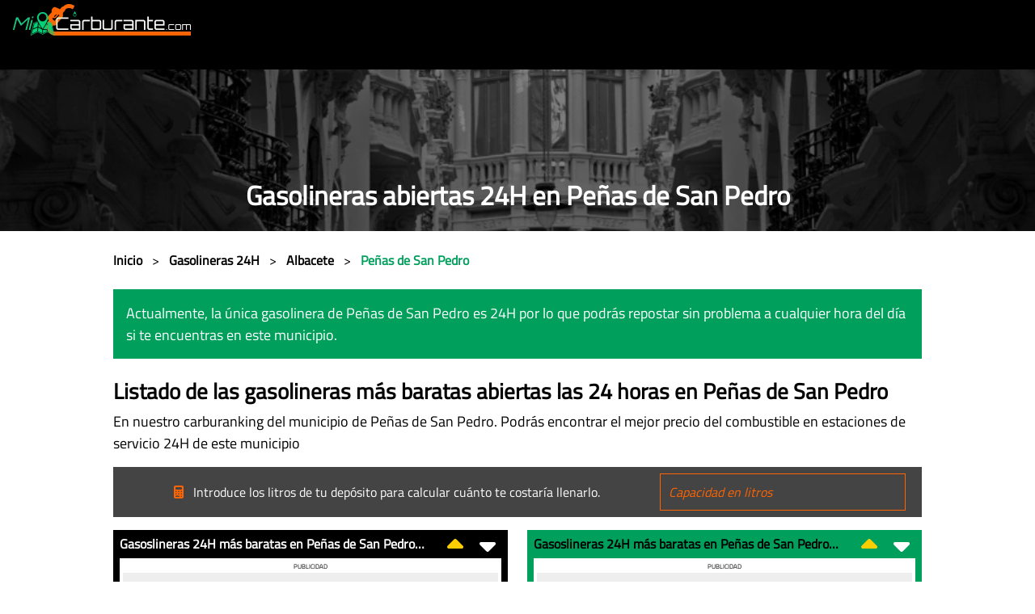

--- FILE ---
content_type: text/html;charset=UTF-8
request_url: https://www.micarburante.com/gasolineras-abiertas-24-horas/provincia-de-albacete/penas-de-san-pedro
body_size: 18273
content:
<!DOCTYPE html><html prefix="og: http://ogp.me/ns#" lang="es" data-beasties-container><head>
        <meta charset="utf-8">
        <style type="text/css" id="fa-auto-css">:root, :host {
  --fa-font-solid: normal 900 1em/1 "Font Awesome 7 Free";
  --fa-font-regular: normal 400 1em/1 "Font Awesome 7 Free";
  --fa-font-light: normal 300 1em/1 "Font Awesome 7 Pro";
  --fa-font-thin: normal 100 1em/1 "Font Awesome 7 Pro";
  --fa-font-duotone: normal 900 1em/1 "Font Awesome 7 Duotone";
  --fa-font-duotone-regular: normal 400 1em/1 "Font Awesome 7 Duotone";
  --fa-font-duotone-light: normal 300 1em/1 "Font Awesome 7 Duotone";
  --fa-font-duotone-thin: normal 100 1em/1 "Font Awesome 7 Duotone";
  --fa-font-brands: normal 400 1em/1 "Font Awesome 7 Brands";
  --fa-font-sharp-solid: normal 900 1em/1 "Font Awesome 7 Sharp";
  --fa-font-sharp-regular: normal 400 1em/1 "Font Awesome 7 Sharp";
  --fa-font-sharp-light: normal 300 1em/1 "Font Awesome 7 Sharp";
  --fa-font-sharp-thin: normal 100 1em/1 "Font Awesome 7 Sharp";
  --fa-font-sharp-duotone-solid: normal 900 1em/1 "Font Awesome 7 Sharp Duotone";
  --fa-font-sharp-duotone-regular: normal 400 1em/1 "Font Awesome 7 Sharp Duotone";
  --fa-font-sharp-duotone-light: normal 300 1em/1 "Font Awesome 7 Sharp Duotone";
  --fa-font-sharp-duotone-thin: normal 100 1em/1 "Font Awesome 7 Sharp Duotone";
  --fa-font-slab-regular: normal 400 1em/1 "Font Awesome 7 Slab";
  --fa-font-slab-press-regular: normal 400 1em/1 "Font Awesome 7 Slab Press";
  --fa-font-whiteboard-semibold: normal 600 1em/1 "Font Awesome 7 Whiteboard";
  --fa-font-thumbprint-light: normal 300 1em/1 "Font Awesome 7 Thumbprint";
  --fa-font-notdog-solid: normal 900 1em/1 "Font Awesome 7 Notdog";
  --fa-font-notdog-duo-solid: normal 900 1em/1 "Font Awesome 7 Notdog Duo";
  --fa-font-etch-solid: normal 900 1em/1 "Font Awesome 7 Etch";
  --fa-font-jelly-regular: normal 400 1em/1 "Font Awesome 7 Jelly";
  --fa-font-jelly-fill-regular: normal 400 1em/1 "Font Awesome 7 Jelly Fill";
  --fa-font-jelly-duo-regular: normal 400 1em/1 "Font Awesome 7 Jelly Duo";
  --fa-font-chisel-regular: normal 400 1em/1 "Font Awesome 7 Chisel";
  --fa-font-utility-semibold: normal 600 1em/1 "Font Awesome 7 Utility";
  --fa-font-utility-duo-semibold: normal 600 1em/1 "Font Awesome 7 Utility Duo";
  --fa-font-utility-fill-semibold: normal 600 1em/1 "Font Awesome 7 Utility Fill";
}

.svg-inline--fa {
  box-sizing: content-box;
  display: var(--fa-display, inline-block);
  height: 1em;
  overflow: visible;
  vertical-align: -0.125em;
  width: var(--fa-width, 1.25em);
}
.svg-inline--fa.fa-2xs {
  vertical-align: 0.1em;
}
.svg-inline--fa.fa-xs {
  vertical-align: 0em;
}
.svg-inline--fa.fa-sm {
  vertical-align: -0.0714285714em;
}
.svg-inline--fa.fa-lg {
  vertical-align: -0.2em;
}
.svg-inline--fa.fa-xl {
  vertical-align: -0.25em;
}
.svg-inline--fa.fa-2xl {
  vertical-align: -0.3125em;
}
.svg-inline--fa.fa-pull-left,
.svg-inline--fa .fa-pull-start {
  float: inline-start;
  margin-inline-end: var(--fa-pull-margin, 0.3em);
}
.svg-inline--fa.fa-pull-right,
.svg-inline--fa .fa-pull-end {
  float: inline-end;
  margin-inline-start: var(--fa-pull-margin, 0.3em);
}
.svg-inline--fa.fa-li {
  width: var(--fa-li-width, 2em);
  inset-inline-start: calc(-1 * var(--fa-li-width, 2em));
  inset-block-start: 0.25em; /* syncing vertical alignment with Web Font rendering */
}

.fa-layers-counter, .fa-layers-text {
  display: inline-block;
  position: absolute;
  text-align: center;
}

.fa-layers {
  display: inline-block;
  height: 1em;
  position: relative;
  text-align: center;
  vertical-align: -0.125em;
  width: var(--fa-width, 1.25em);
}
.fa-layers .svg-inline--fa {
  inset: 0;
  margin: auto;
  position: absolute;
  transform-origin: center center;
}

.fa-layers-text {
  left: 50%;
  top: 50%;
  transform: translate(-50%, -50%);
  transform-origin: center center;
}

.fa-layers-counter {
  background-color: var(--fa-counter-background-color, #ff253a);
  border-radius: var(--fa-counter-border-radius, 1em);
  box-sizing: border-box;
  color: var(--fa-inverse, #fff);
  line-height: var(--fa-counter-line-height, 1);
  max-width: var(--fa-counter-max-width, 5em);
  min-width: var(--fa-counter-min-width, 1.5em);
  overflow: hidden;
  padding: var(--fa-counter-padding, 0.25em 0.5em);
  right: var(--fa-right, 0);
  text-overflow: ellipsis;
  top: var(--fa-top, 0);
  transform: scale(var(--fa-counter-scale, 0.25));
  transform-origin: top right;
}

.fa-layers-bottom-right {
  bottom: var(--fa-bottom, 0);
  right: var(--fa-right, 0);
  top: auto;
  transform: scale(var(--fa-layers-scale, 0.25));
  transform-origin: bottom right;
}

.fa-layers-bottom-left {
  bottom: var(--fa-bottom, 0);
  left: var(--fa-left, 0);
  right: auto;
  top: auto;
  transform: scale(var(--fa-layers-scale, 0.25));
  transform-origin: bottom left;
}

.fa-layers-top-right {
  top: var(--fa-top, 0);
  right: var(--fa-right, 0);
  transform: scale(var(--fa-layers-scale, 0.25));
  transform-origin: top right;
}

.fa-layers-top-left {
  left: var(--fa-left, 0);
  right: auto;
  top: var(--fa-top, 0);
  transform: scale(var(--fa-layers-scale, 0.25));
  transform-origin: top left;
}

.fa-1x {
  font-size: 1em;
}

.fa-2x {
  font-size: 2em;
}

.fa-3x {
  font-size: 3em;
}

.fa-4x {
  font-size: 4em;
}

.fa-5x {
  font-size: 5em;
}

.fa-6x {
  font-size: 6em;
}

.fa-7x {
  font-size: 7em;
}

.fa-8x {
  font-size: 8em;
}

.fa-9x {
  font-size: 9em;
}

.fa-10x {
  font-size: 10em;
}

.fa-2xs {
  font-size: calc(10 / 16 * 1em); /* converts a 10px size into an em-based value that's relative to the scale's 16px base */
  line-height: calc(1 / 10 * 1em); /* sets the line-height of the icon back to that of it's parent */
  vertical-align: calc((6 / 10 - 0.375) * 1em); /* vertically centers the icon taking into account the surrounding text's descender */
}

.fa-xs {
  font-size: calc(12 / 16 * 1em); /* converts a 12px size into an em-based value that's relative to the scale's 16px base */
  line-height: calc(1 / 12 * 1em); /* sets the line-height of the icon back to that of it's parent */
  vertical-align: calc((6 / 12 - 0.375) * 1em); /* vertically centers the icon taking into account the surrounding text's descender */
}

.fa-sm {
  font-size: calc(14 / 16 * 1em); /* converts a 14px size into an em-based value that's relative to the scale's 16px base */
  line-height: calc(1 / 14 * 1em); /* sets the line-height of the icon back to that of it's parent */
  vertical-align: calc((6 / 14 - 0.375) * 1em); /* vertically centers the icon taking into account the surrounding text's descender */
}

.fa-lg {
  font-size: calc(20 / 16 * 1em); /* converts a 20px size into an em-based value that's relative to the scale's 16px base */
  line-height: calc(1 / 20 * 1em); /* sets the line-height of the icon back to that of it's parent */
  vertical-align: calc((6 / 20 - 0.375) * 1em); /* vertically centers the icon taking into account the surrounding text's descender */
}

.fa-xl {
  font-size: calc(24 / 16 * 1em); /* converts a 24px size into an em-based value that's relative to the scale's 16px base */
  line-height: calc(1 / 24 * 1em); /* sets the line-height of the icon back to that of it's parent */
  vertical-align: calc((6 / 24 - 0.375) * 1em); /* vertically centers the icon taking into account the surrounding text's descender */
}

.fa-2xl {
  font-size: calc(32 / 16 * 1em); /* converts a 32px size into an em-based value that's relative to the scale's 16px base */
  line-height: calc(1 / 32 * 1em); /* sets the line-height of the icon back to that of it's parent */
  vertical-align: calc((6 / 32 - 0.375) * 1em); /* vertically centers the icon taking into account the surrounding text's descender */
}

.fa-width-auto {
  --fa-width: auto;
}

.fa-fw,
.fa-width-fixed {
  --fa-width: 1.25em;
}

.fa-ul {
  list-style-type: none;
  margin-inline-start: var(--fa-li-margin, 2.5em);
  padding-inline-start: 0;
}
.fa-ul > li {
  position: relative;
}

.fa-li {
  inset-inline-start: calc(-1 * var(--fa-li-width, 2em));
  position: absolute;
  text-align: center;
  width: var(--fa-li-width, 2em);
  line-height: inherit;
}

/* Heads Up: Bordered Icons will not be supported in the future!
  - This feature will be deprecated in the next major release of Font Awesome (v8)!
  - You may continue to use it in this version *v7), but it will not be supported in Font Awesome v8.
*/
/* Notes:
* --@{v.$css-prefix}-border-width = 1/16 by default (to render as ~1px based on a 16px default font-size)
* --@{v.$css-prefix}-border-padding =
  ** 3/16 for vertical padding (to give ~2px of vertical whitespace around an icon considering it's vertical alignment)
  ** 4/16 for horizontal padding (to give ~4px of horizontal whitespace around an icon)
*/
.fa-border {
  border-color: var(--fa-border-color, #eee);
  border-radius: var(--fa-border-radius, 0.1em);
  border-style: var(--fa-border-style, solid);
  border-width: var(--fa-border-width, 0.0625em);
  box-sizing: var(--fa-border-box-sizing, content-box);
  padding: var(--fa-border-padding, 0.1875em 0.25em);
}

.fa-pull-left,
.fa-pull-start {
  float: inline-start;
  margin-inline-end: var(--fa-pull-margin, 0.3em);
}

.fa-pull-right,
.fa-pull-end {
  float: inline-end;
  margin-inline-start: var(--fa-pull-margin, 0.3em);
}

.fa-beat {
  animation-name: fa-beat;
  animation-delay: var(--fa-animation-delay, 0s);
  animation-direction: var(--fa-animation-direction, normal);
  animation-duration: var(--fa-animation-duration, 1s);
  animation-iteration-count: var(--fa-animation-iteration-count, infinite);
  animation-timing-function: var(--fa-animation-timing, ease-in-out);
}

.fa-bounce {
  animation-name: fa-bounce;
  animation-delay: var(--fa-animation-delay, 0s);
  animation-direction: var(--fa-animation-direction, normal);
  animation-duration: var(--fa-animation-duration, 1s);
  animation-iteration-count: var(--fa-animation-iteration-count, infinite);
  animation-timing-function: var(--fa-animation-timing, cubic-bezier(0.28, 0.84, 0.42, 1));
}

.fa-fade {
  animation-name: fa-fade;
  animation-delay: var(--fa-animation-delay, 0s);
  animation-direction: var(--fa-animation-direction, normal);
  animation-duration: var(--fa-animation-duration, 1s);
  animation-iteration-count: var(--fa-animation-iteration-count, infinite);
  animation-timing-function: var(--fa-animation-timing, cubic-bezier(0.4, 0, 0.6, 1));
}

.fa-beat-fade {
  animation-name: fa-beat-fade;
  animation-delay: var(--fa-animation-delay, 0s);
  animation-direction: var(--fa-animation-direction, normal);
  animation-duration: var(--fa-animation-duration, 1s);
  animation-iteration-count: var(--fa-animation-iteration-count, infinite);
  animation-timing-function: var(--fa-animation-timing, cubic-bezier(0.4, 0, 0.6, 1));
}

.fa-flip {
  animation-name: fa-flip;
  animation-delay: var(--fa-animation-delay, 0s);
  animation-direction: var(--fa-animation-direction, normal);
  animation-duration: var(--fa-animation-duration, 1s);
  animation-iteration-count: var(--fa-animation-iteration-count, infinite);
  animation-timing-function: var(--fa-animation-timing, ease-in-out);
}

.fa-shake {
  animation-name: fa-shake;
  animation-delay: var(--fa-animation-delay, 0s);
  animation-direction: var(--fa-animation-direction, normal);
  animation-duration: var(--fa-animation-duration, 1s);
  animation-iteration-count: var(--fa-animation-iteration-count, infinite);
  animation-timing-function: var(--fa-animation-timing, linear);
}

.fa-spin {
  animation-name: fa-spin;
  animation-delay: var(--fa-animation-delay, 0s);
  animation-direction: var(--fa-animation-direction, normal);
  animation-duration: var(--fa-animation-duration, 2s);
  animation-iteration-count: var(--fa-animation-iteration-count, infinite);
  animation-timing-function: var(--fa-animation-timing, linear);
}

.fa-spin-reverse {
  --fa-animation-direction: reverse;
}

.fa-pulse,
.fa-spin-pulse {
  animation-name: fa-spin;
  animation-direction: var(--fa-animation-direction, normal);
  animation-duration: var(--fa-animation-duration, 1s);
  animation-iteration-count: var(--fa-animation-iteration-count, infinite);
  animation-timing-function: var(--fa-animation-timing, steps(8));
}

@media (prefers-reduced-motion: reduce) {
  .fa-beat,
  .fa-bounce,
  .fa-fade,
  .fa-beat-fade,
  .fa-flip,
  .fa-pulse,
  .fa-shake,
  .fa-spin,
  .fa-spin-pulse {
    animation: none !important;
    transition: none !important;
  }
}
@keyframes fa-beat {
  0%, 90% {
    transform: scale(1);
  }
  45% {
    transform: scale(var(--fa-beat-scale, 1.25));
  }
}
@keyframes fa-bounce {
  0% {
    transform: scale(1, 1) translateY(0);
  }
  10% {
    transform: scale(var(--fa-bounce-start-scale-x, 1.1), var(--fa-bounce-start-scale-y, 0.9)) translateY(0);
  }
  30% {
    transform: scale(var(--fa-bounce-jump-scale-x, 0.9), var(--fa-bounce-jump-scale-y, 1.1)) translateY(var(--fa-bounce-height, -0.5em));
  }
  50% {
    transform: scale(var(--fa-bounce-land-scale-x, 1.05), var(--fa-bounce-land-scale-y, 0.95)) translateY(0);
  }
  57% {
    transform: scale(1, 1) translateY(var(--fa-bounce-rebound, -0.125em));
  }
  64% {
    transform: scale(1, 1) translateY(0);
  }
  100% {
    transform: scale(1, 1) translateY(0);
  }
}
@keyframes fa-fade {
  50% {
    opacity: var(--fa-fade-opacity, 0.4);
  }
}
@keyframes fa-beat-fade {
  0%, 100% {
    opacity: var(--fa-beat-fade-opacity, 0.4);
    transform: scale(1);
  }
  50% {
    opacity: 1;
    transform: scale(var(--fa-beat-fade-scale, 1.125));
  }
}
@keyframes fa-flip {
  50% {
    transform: rotate3d(var(--fa-flip-x, 0), var(--fa-flip-y, 1), var(--fa-flip-z, 0), var(--fa-flip-angle, -180deg));
  }
}
@keyframes fa-shake {
  0% {
    transform: rotate(-15deg);
  }
  4% {
    transform: rotate(15deg);
  }
  8%, 24% {
    transform: rotate(-18deg);
  }
  12%, 28% {
    transform: rotate(18deg);
  }
  16% {
    transform: rotate(-22deg);
  }
  20% {
    transform: rotate(22deg);
  }
  32% {
    transform: rotate(-12deg);
  }
  36% {
    transform: rotate(12deg);
  }
  40%, 100% {
    transform: rotate(0deg);
  }
}
@keyframes fa-spin {
  0% {
    transform: rotate(0deg);
  }
  100% {
    transform: rotate(360deg);
  }
}
.fa-rotate-90 {
  transform: rotate(90deg);
}

.fa-rotate-180 {
  transform: rotate(180deg);
}

.fa-rotate-270 {
  transform: rotate(270deg);
}

.fa-flip-horizontal {
  transform: scale(-1, 1);
}

.fa-flip-vertical {
  transform: scale(1, -1);
}

.fa-flip-both,
.fa-flip-horizontal.fa-flip-vertical {
  transform: scale(-1, -1);
}

.fa-rotate-by {
  transform: rotate(var(--fa-rotate-angle, 0));
}

.svg-inline--fa .fa-primary {
  fill: var(--fa-primary-color, currentColor);
  opacity: var(--fa-primary-opacity, 1);
}

.svg-inline--fa .fa-secondary {
  fill: var(--fa-secondary-color, currentColor);
  opacity: var(--fa-secondary-opacity, 0.4);
}

.svg-inline--fa.fa-swap-opacity .fa-primary {
  opacity: var(--fa-secondary-opacity, 0.4);
}

.svg-inline--fa.fa-swap-opacity .fa-secondary {
  opacity: var(--fa-primary-opacity, 1);
}

.svg-inline--fa mask .fa-primary,
.svg-inline--fa mask .fa-secondary {
  fill: black;
}

.svg-inline--fa.fa-inverse {
  fill: var(--fa-inverse, #fff);
}

.fa-stack {
  display: inline-block;
  height: 2em;
  line-height: 2em;
  position: relative;
  vertical-align: middle;
  width: 2.5em;
}

.fa-inverse {
  color: var(--fa-inverse, #fff);
}

.svg-inline--fa.fa-stack-1x {
  --fa-width: 1.25em;
  height: 1em;
  width: var(--fa-width);
}
.svg-inline--fa.fa-stack-2x {
  --fa-width: 2.5em;
  height: 2em;
  width: var(--fa-width);
}

.fa-stack-1x,
.fa-stack-2x {
  inset: 0;
  margin: auto;
  position: absolute;
  z-index: var(--fa-stack-z-index, auto);
}</style><link rel="preconnect" href="https://fonts.googleapis.com">
        <link rel="preconnect" href="https://fonts.gstatic.com" crossorigin>
        <link rel="preconnect" href="https://www.googletagmanager.com" crossorigin>
        <link rel="preload" as="style" href="https://fonts.googleapis.com/css2?family=Titillium+Web&amp;display=swap">
        <style>@font-face{font-family:'Titillium Web';font-style:normal;font-weight:400;font-display:swap;src:url(https://fonts.gstatic.com/s/titilliumweb/v19/NaPecZTIAOhVxoMyOr9n_E7fdM3mDbRS.woff2) format('woff2');unicode-range:U+0100-02BA, U+02BD-02C5, U+02C7-02CC, U+02CE-02D7, U+02DD-02FF, U+0304, U+0308, U+0329, U+1D00-1DBF, U+1E00-1E9F, U+1EF2-1EFF, U+2020, U+20A0-20AB, U+20AD-20C0, U+2113, U+2C60-2C7F, U+A720-A7FF;}@font-face{font-family:'Titillium Web';font-style:normal;font-weight:400;font-display:swap;src:url(https://fonts.gstatic.com/s/titilliumweb/v19/NaPecZTIAOhVxoMyOr9n_E7fdMPmDQ.woff2) format('woff2');unicode-range:U+0000-00FF, U+0131, U+0152-0153, U+02BB-02BC, U+02C6, U+02DA, U+02DC, U+0304, U+0308, U+0329, U+2000-206F, U+20AC, U+2122, U+2191, U+2193, U+2212, U+2215, U+FEFF, U+FFFD;}</style>
        <link rel="icon" type="image/x-icon" href="favicon.ico">
        <base href="/">
        <meta name="viewport" content="width=device-width, initial-scale=1">
        <meta name="author" content="Just Quality - www.just-quality.com">
        <meta name="keywords" content="Gasolineras baratas, precio, ahorrar dinero, combustible, estaciones de servicio, carburantes, gasolina, diésel, GLP, GNC">
        <meta name="google-site-verification" content="DE_X_xIlqwuL4ZFh6_L-7AeetPpA6TlGY57X2bJUajs">
    <style>*,*:before,*:after{box-sizing:border-box}@media (prefers-reduced-motion: no-preference){:root{scroll-behavior:smooth}}body{margin:0;font-family:var(--bs-body-font-family);font-size:var(--bs-body-font-size);font-weight:var(--bs-body-font-weight);line-height:var(--bs-body-line-height);color:var(--bs-body-color);text-align:var(--bs-body-text-align);background-color:var(--bs-body-bg);-webkit-text-size-adjust:100%;-webkit-tap-highlight-color:rgba(0,0,0,0)}h3,h2,h1{margin-top:0;margin-bottom:.5rem;font-weight:500;line-height:1.2;color:var(--bs-heading-color)}h1{font-size:calc(1.375rem + 1.5vw)}@media (min-width: 1200px){h1{font-size:2.5rem}}h2{font-size:calc(1.325rem + .9vw)}@media (min-width: 1200px){h2{font-size:2rem}}h3{font-size:calc(1.3rem + .6vw)}@media (min-width: 1200px){h3{font-size:1.75rem}}p{margin-top:0;margin-bottom:1rem}ol,ul{padding-left:2rem}ol,ul,dl{margin-top:0;margin-bottom:1rem}dt{font-weight:700}dd{margin-bottom:.5rem;margin-left:0}a{color:rgba(var(--bs-link-color-rgb),var(--bs-link-opacity, 1));text-decoration:underline}a:hover{--bs-link-color-rgb: var(--bs-link-hover-color-rgb)}a:not([href]):not([class]),a:not([href]):not([class]):hover{color:inherit;text-decoration:none}img,svg{vertical-align:middle}table{caption-side:bottom;border-collapse:collapse}caption{padding-top:.5rem;padding-bottom:.5rem;color:var(--bs-secondary-color);text-align:left}th{text-align:inherit;text-align:-webkit-match-parent}thead,tbody,tr,td,th{border-color:inherit;border-style:solid;border-width:0}input{margin:0;font-family:inherit;font-size:inherit;line-height:inherit}[hidden]{display:none!important}.list-unstyled{padding-left:0;list-style:none}:root{--bs-breakpoint-xs: 0;--bs-breakpoint-sm: 576px;--bs-breakpoint-md: 768px;--bs-breakpoint-lg: 992px;--bs-breakpoint-xl: 1200px;--bs-breakpoint-xxl: 1400px}.row{--bs-gutter-x: 1.5rem;--bs-gutter-y: 0;display:flex;flex-wrap:wrap;margin-top:calc(-1 * var(--bs-gutter-y));margin-right:calc(-.5 * var(--bs-gutter-x));margin-left:calc(-.5 * var(--bs-gutter-x))}.row>*{flex-shrink:0;width:100%;max-width:100%;padding-right:calc(var(--bs-gutter-x) * .5);padding-left:calc(var(--bs-gutter-x) * .5);margin-top:var(--bs-gutter-y)}.col-1{flex:0 0 auto;width:8.33333333%}.col-2{flex:0 0 auto;width:16.66666667%}.col-3{flex:0 0 auto;width:25%}.col-8{flex:0 0 auto;width:66.66666667%}.col-9{flex:0 0 auto;width:75%}.col-10{flex:0 0 auto;width:83.33333333%}.col-11{flex:0 0 auto;width:91.66666667%}.col-12{flex:0 0 auto;width:100%}@media (min-width: 768px){.col-md-4{flex:0 0 auto;width:33.33333333%}.col-md-6{flex:0 0 auto;width:50%}.col-md-8{flex:0 0 auto;width:66.66666667%}}.nav{--bs-nav-link-padding-x: 1rem;--bs-nav-link-padding-y: .5rem;--bs-nav-link-font-weight: ;--bs-nav-link-color: var(--bs-link-color);--bs-nav-link-hover-color: var(--bs-link-hover-color);--bs-nav-link-disabled-color: var(--bs-secondary-color);display:flex;flex-wrap:wrap;padding-left:0;margin-bottom:0;list-style:none}.navbar{--bs-navbar-padding-x: 0;--bs-navbar-padding-y: .5rem;--bs-navbar-color: rgba(var(--bs-emphasis-color-rgb), .65);--bs-navbar-hover-color: rgba(var(--bs-emphasis-color-rgb), .8);--bs-navbar-disabled-color: rgba(var(--bs-emphasis-color-rgb), .3);--bs-navbar-active-color: rgba(var(--bs-emphasis-color-rgb), 1);--bs-navbar-brand-padding-y: .3125rem;--bs-navbar-brand-margin-end: 1rem;--bs-navbar-brand-font-size: 1.25rem;--bs-navbar-brand-color: rgba(var(--bs-emphasis-color-rgb), 1);--bs-navbar-brand-hover-color: rgba(var(--bs-emphasis-color-rgb), 1);--bs-navbar-nav-link-padding-x: .5rem;--bs-navbar-toggler-padding-y: .25rem;--bs-navbar-toggler-padding-x: .75rem;--bs-navbar-toggler-font-size: 1.25rem;--bs-navbar-toggler-icon-bg: url("data:image/svg+xml,%3csvg xmlns='http://www.w3.org/2000/svg' viewBox='0 0 30 30'%3e%3cpath stroke='rgba%2833, 37, 41, 0.75%29' stroke-linecap='round' stroke-miterlimit='10' stroke-width='2' d='M4 7h22M4 15h22M4 23h22'/%3e%3c/svg%3e");--bs-navbar-toggler-border-color: rgba(var(--bs-emphasis-color-rgb), .15);--bs-navbar-toggler-border-radius: var(--bs-border-radius);--bs-navbar-toggler-focus-width: .25rem;--bs-navbar-toggler-transition: box-shadow .15s ease-in-out;position:relative;display:flex;flex-wrap:wrap;align-items:center;justify-content:space-between;padding:var(--bs-navbar-padding-y) var(--bs-navbar-padding-x)}.navbar-brand{padding-top:var(--bs-navbar-brand-padding-y);padding-bottom:var(--bs-navbar-brand-padding-y);margin-right:var(--bs-navbar-brand-margin-end);font-size:var(--bs-navbar-brand-font-size);color:var(--bs-navbar-brand-color);text-decoration:none;white-space:nowrap}.navbar-brand:hover,.navbar-brand:focus{color:var(--bs-navbar-brand-hover-color)}.navbar-toggler{padding:var(--bs-navbar-toggler-padding-y) var(--bs-navbar-toggler-padding-x);font-size:var(--bs-navbar-toggler-font-size);line-height:1;color:var(--bs-navbar-color);background-color:transparent;border:var(--bs-border-width) solid var(--bs-navbar-toggler-border-color);border-radius:var(--bs-navbar-toggler-border-radius);transition:var(--bs-navbar-toggler-transition)}@media (prefers-reduced-motion: reduce){.navbar-toggler{transition:none}}.navbar-toggler:hover{text-decoration:none}.navbar-toggler:focus{text-decoration:none;outline:0;box-shadow:0 0 0 var(--bs-navbar-toggler-focus-width)}@media (min-width: 992px){.navbar-expand-lg{flex-wrap:nowrap;justify-content:flex-start}.navbar-expand-lg .navbar-toggler{display:none}}.fixed-top{position:fixed;top:0;right:0;left:0;z-index:1030}.d-inline{display:inline!important}.position-relative{position:relative!important}.position-absolute{position:absolute!important}.top-0{top:0!important}.w-100{width:100%!important}.h-100{height:100%!important}.m-0{margin:0!important}.mx-0{margin-right:0!important;margin-left:0!important}.mx-2{margin-right:.5rem!important;margin-left:.5rem!important}.my-3{margin-top:1rem!important;margin-bottom:1rem!important}.my-4{margin-top:1.5rem!important;margin-bottom:1.5rem!important}.my-5{margin-top:3rem!important;margin-bottom:3rem!important}.my-auto{margin-top:auto!important;margin-bottom:auto!important}.mt-2{margin-top:.5rem!important}.mt-3{margin-top:1rem!important}.mt-4{margin-top:1.5rem!important}.mt-5{margin-top:3rem!important}.me-1{margin-right:.25rem!important}.mb-0{margin-bottom:0!important}.mb-1{margin-bottom:.25rem!important}.mb-2{margin-bottom:.5rem!important}.mb-3{margin-bottom:1rem!important}.mb-4{margin-bottom:1.5rem!important}.mb-5{margin-bottom:3rem!important}.p-0{padding:0!important}.p-2{padding:.5rem!important}.p-3{padding:1rem!important}.px-0{padding-right:0!important;padding-left:0!important}.px-3{padding-right:1rem!important;padding-left:1rem!important}.py-0{padding-top:0!important;padding-bottom:0!important}.py-1{padding-top:.25rem!important;padding-bottom:.25rem!important}.py-2{padding-top:.5rem!important;padding-bottom:.5rem!important}.py-3{padding-top:1rem!important;padding-bottom:1rem!important}.py-5{padding-top:3rem!important;padding-bottom:3rem!important}.pb-2{padding-bottom:.5rem!important}.pb-3{padding-bottom:1rem!important}.fst-italic{font-style:italic!important}.fw-bold{font-weight:700!important}.text-start{text-align:left!important}.text-end{text-align:right!important}.text-center{text-align:center!important}.text-uppercase{text-transform:uppercase!important}@media (min-width: 768px){.mb-md-0{margin-bottom:0!important}.pb-md-0{padding-bottom:0!important}.text-md-start{text-align:left!important}.text-md-end{text-align:right!important}}@media (min-width: 992px){.pb-lg-1{padding-bottom:.25rem!important}}html{height:100%}body{position:relative;min-height:100%;margin:auto!important;font-family:Titillium Web,Titillium Web-fallback;font-size:16px;padding-top:86px}h1{font-size:33px}h2{font-size:27px}h3{font-size:23px}h1,h2,h3{font-weight:700}h3{letter-spacing:2px}p{font-size:18px}table{width:100%}.digital{font-family:Digital-7,Digital-Fallback}.z-index-plus-99999999{z-index:99999999}.text-overflow{text-overflow:ellipsis;overflow:hidden;white-space:nowrap}.font-size-10{font-size:10px}.font-size-12{font-size:12px}.font-size-20{font-size:20px}a,.transition,.btn{-moz-transition:.5s all;-webkit-transition:.5s all;transition:.5s all}a{text-decoration:none}a:hover{text-decoration:none;color:#00a05c!important}.top-0{top:0}.content-centered-middle{position:absolute;top:50%;left:50%;transform:translate(-50%) translateY(-50%)}.btn{background-color:#696969!important;color:#fff;font-style:italic;border-radius:0;border:4px solid black;padding:15px 30px;text-transform:uppercase}.btn:hover{color:#000!important;font-weight:700}.btn:focus{outline:none;box-shadow:none}.btn:disabled{cursor:not-allowed}.cursor-pointer{cursor:pointer}li{padding-bottom:.5rem}.background-white{background-color:#fff}.background-black{background-color:#000}.background-dark-gray{background-color:#444}.background-green{background-color:#00a05c!important}.background-light-gray{background-color:#efefef}.white{color:#fff}.black{color:#000}.green{color:#00a05c}.gray{color:#555}.orange{color:#ff6400}.gold{color:#c89d34}.max-width-1000px{max-width:1000px;margin:0 auto;position:relative}dt{font-size:18px;letter-spacing:1px}dd{margin-bottom:1rem}@media screen and (max-width: 1000px){body{padding-top:174px}.max-width-1000px{padding-left:1rem;padding-right:1rem}h1{font-size:28px}h2{font-size:25px}h3{font-size:21px}}@media only screen and (max-width: 767px){ul{-webkit-columns:2;-moz-columns:2;columns:2}}@media only screen and (max-width: 575px){ul{-webkit-columns:1;-moz-columns:1;columns:1}}@font-face{font-family:Digital-7;font-display:swap;src:url(/assets/fonts/digital-7.ttf) format("truetype")}input{width:100%;background:transparent;border-radius:0;border:1px solid #ff6400;padding:10px;color:#fff;outline:none;font-style:italic}input:focus:required:invalid{border:2px solid #cc1e1e!important;box-shadow:0 0 0 .2rem #e9686840}fa-icon svg{display:inline-block!important;font-size:inherit!important;height:1em!important}
</style><link rel="stylesheet" href="styles-BEY3NICU.css" media="print" onload="this.media='all'"><noscript><link rel="stylesheet" href="styles-BEY3NICU.css"></noscript><style ng-app-id="ng">.fixed-top[_ngcontent-ng-c3587908222]{min-height:86px}.navbar-search[_ngcontent-ng-c3587908222]{width:100%!important;min-width:290px}#nav-toggler[_ngcontent-ng-c3587908222]{width:40px;height:40px;position:relative;-webkit-transform:rotate(0deg);-moz-transform:rotate(0deg);-o-transform:rotate(0deg);transform:rotate(0);-webkit-transition:.5s ease-in-out;-moz-transition:.5s ease-in-out;-o-transition:.5s ease-in-out;transition:.5s ease-in-out;cursor:pointer;margin-top:5px}#nav-toggler[_ngcontent-ng-c3587908222]   span[_ngcontent-ng-c3587908222]{display:block;position:absolute;margin:4px auto;height:3px;width:100%;border-radius:9px;opacity:1;left:0;-webkit-transform:rotate(0deg);-moz-transform:rotate(0deg);-o-transform:rotate(0deg);transform:rotate(0);-webkit-transition:.25s ease-in-out;-moz-transition:.25s ease-in-out;-o-transition:.25s ease-in-out;transition:.25s ease-in-out}#nav-toggler[_ngcontent-ng-c3587908222]   span[_ngcontent-ng-c3587908222]:nth-child(1){top:0}#nav-toggler[_ngcontent-ng-c3587908222]   span[_ngcontent-ng-c3587908222]:nth-child(2){top:13px}#nav-toggler[_ngcontent-ng-c3587908222]   span[_ngcontent-ng-c3587908222]:nth-child(3){top:26px}#nav-toggler.open[_ngcontent-ng-c3587908222]   span[_ngcontent-ng-c3587908222]:nth-child(1){top:13px;-webkit-transform:rotate(135deg);-moz-transform:rotate(135deg);-o-transform:rotate(135deg);transform:rotate(135deg)}#nav-toggler.open[_ngcontent-ng-c3587908222]   span[_ngcontent-ng-c3587908222]:nth-child(2){opacity:0;left:-60px}#nav-toggler.open[_ngcontent-ng-c3587908222]   span[_ngcontent-ng-c3587908222]:nth-child(3){top:13px;-webkit-transform:rotate(-135deg);-moz-transform:rotate(-135deg);-o-transform:rotate(-135deg);transform:rotate(-135deg)}.nav-item[_ngcontent-ng-c3587908222]{font-style:italic;padding-bottom:0;width:75%}.nav-link[_ngcontent-ng-c3587908222]{color:#fff;padding-top:11px;font-size:15px;text-overflow:ellipsis;overflow:hidden;white-space:nowrap}.nav-link[_ngcontent-ng-c3587908222]:hover, .closest-gas-station-link[_ngcontent-ng-c3587908222]{color:#00844d}@media only screen and (max-width: 991px){.fixed-top[_ngcontent-ng-c3587908222]{min-height:134px}.nav-link[_ngcontent-ng-c3587908222]{text-overflow:initial;overflow:initial;white-space:initial}}</style><style ng-app-id="ng">footer[_ngcontent-ng-c742006182]{background-color:#000;text-align:center;padding-top:2rem;min-height:560px}.image-container[_ngcontent-ng-c742006182]{height:39px;margin-bottom:2rem}footer[_ngcontent-ng-c742006182], a[_ngcontent-ng-c742006182], .show-preferences[_ngcontent-ng-c742006182]{color:#fff}.show-preferences[_ngcontent-ng-c742006182]:hover{color:#00a05c}</style><link _ngcontent-ng-c3587908222 as="image" href="/assets/logo-green-white.webp" rel="preload" fetchpriority="high"><meta name="description" content="Descubre las gasolineras abiertas 24H en Peñas de San Pedro. Compara marcas, ubicación y horarios para repostar a cualquier hora en la ciudad."><meta property="og:locale" content="es_ES"><meta property="og:type" content="article"><meta property="og:title" content="Gasolineras 24 horas en Peñas de San Pedro | MiCarburante"><meta property="og:description" content="Descubre las gasolineras abiertas 24H en Peñas de San Pedro. Compara marcas, ubicación y horarios para repostar a cualquier hora en la ciudad."><meta property="og:url" content="https://www.micarburante.com/gasolineras-abiertas-24-horas/provincia-de-albacete/penas-de-san-pedro"><meta property="og:site_name" content="MiCarburante.com"><meta property="og:image" content="/assets/ciudades/albacete.webp"><link rel="canonical" href="https://www.micarburante.com/gasolineras-abiertas-24-horas/provincia-de-albacete/penas-de-san-pedro"><title>Gasolineras 24 horas en Peñas de San Pedro | MiCarburante</title><meta name="robots" content="noindex, follow"><style ng-app-id="ng">.company-logo-container[_ngcontent-ng-c1594864444]{position:relative;height:30px;width:auto}.company-logo[_ngcontent-ng-c1594864444]{object-fit:contain}.background[_ngcontent-ng-c1594864444]{width:100%;height:100%;object-fit:cover;filter:brightness(50%)}.page-introduction-container[_ngcontent-ng-c1594864444]{height:200px;position:relative}.page-introduction-content[_ngcontent-ng-c1594864444]{position:absolute;bottom:1rem;padding:0 1rem;width:100%;text-align:center;color:#fff}@media screen and (max-width: 1000px){.page-introduction-container[_ngcontent-ng-c1594864444]{height:200px}.page-introduction-content[_ngcontent-ng-c1594864444]{bottom:.5rem}h1[_ngcontent-ng-c1594864444]{font-size:25px}}</style><style ng-app-id="ng">.bread-crumbs-container[_ngcontent-ng-c3013026255]{min-height:56px;padding-top:1.5rem}</style><style ng-app-id="ng">.desktop-only-banner-container[_ngcontent-ng-c3189454958]{min-height:100px;width:100%;margin-bottom:1.5rem}</style><style ng-app-id="ng">.mobile-sticky-container[_ngcontent-ng-c1678975724]{position:relative;width:100%;border-top:1px solid #ccc;border-bottom:1px solid #ccc;height:125vh;margin:1rem auto}.mobile-sticky[_ngcontent-ng-c1678975724]{position:sticky;position:-webkit-sticky;top:180px;z-index:1}.mobile-sticky-ad-banner-container[_ngcontent-ng-c1678975724]{position:relative;width:325px!important;max-width:325px!important;margin:0 auto;padding:1rem 0}@media screen and (max-width: 991px){.mobile-sticky-ad-banner-container[_ngcontent-ng-c1678975724]{width:725px!important;max-width:725px!important}}@media screen and (max-width: 767px){.mobile-sticky-ad-banner-container[_ngcontent-ng-c1678975724]{width:540px!important;max-width:540px!important}}@media screen and (max-width: 575px){.mobile-sticky-ad-banner-container[_ngcontent-ng-c1678975724]{width:420px!important;max-width:420px!important}}@media screen and (max-width: 480px){.mobile-sticky-ad-banner-container[_ngcontent-ng-c1678975724]{width:375px!important;max-width:375px!important}}@media screen and (max-width: 400px){.mobile-sticky-ad-banner-container[_ngcontent-ng-c1678975724]{width:350px!important;max-width:350px!important}}@media screen and (max-width: 375px){.mobile-sticky-ad-banner-container[_ngcontent-ng-c1678975724]{width:320px!important;max-width:320px!important}}</style><style ng-app-id="ng">.sticky-container[_ngcontent-ng-c2128485183]{position:sticky;position:-webkit-sticky;top:7rem;overflow:hidden}</style><style ng-app-id="ng">.osm-map-container[_ngcontent-ng-c3185302825]{position:relative;min-height:400px;margin:.75rem auto;max-width:1000px}@media screen and (max-width: 991px){.osm-map-container[_ngcontent-ng-c3185302825]{padding:0 1rem}}</style><style ng-app-id="ng">.ad-sense-banner-container[_ngcontent-ng-c671714286]{max-width:1000px;padding:1rem 0;margin:0 auto}@media screen and (max-width: 991px){.ad-sense-banner-container[_ngcontent-ng-c671714286]{width:725px!important;max-width:725px!important}}@media screen and (max-width: 767px){.ad-sense-banner-container[_ngcontent-ng-c671714286]{width:540px!important;max-width:540px!important}}@media screen and (max-width: 575px){.ad-sense-banner-container[_ngcontent-ng-c671714286]{width:450px!important;max-width:450px!important}}@media screen and (max-width: 480px){.ad-sense-banner-container[_ngcontent-ng-c671714286]{width:375px!important;max-width:375px!important}}@media screen and (max-width: 400px){.ad-sense-banner-container[_ngcontent-ng-c671714286]{width:350px!important;max-width:350px!important}}@media screen and (max-width: 375px){.ad-sense-banner-container[_ngcontent-ng-c671714286]{width:320px!important;max-width:320px!important}}</style><style ng-app-id="ng">.ad-sense-container-wrapper[_ngcontent-ng-c2137016609]{max-width:1000px;background-color:#fff}.ad-sense-container[_ngcontent-ng-c2137016609]{min-height:250px;position:relative}.ad-sense-indicator[_ngcontent-ng-c2137016609]{font-size:8px;text-align:center;margin-bottom:2px}.ad-sense-placeholder[_ngcontent-ng-c2137016609]{background:#eee;width:100%;height:100%;min-height:100px}@media (max-width: 768px){.ad-sense-container[_ngcontent-ng-c2137016609]{min-height:100px}}</style><style ng-app-id="ng">.ul-3[_ngcontent-ng-c2420915668]{-webkit-columns:3;-moz-columns:3;columns:3;column-fill:balance}.ul-2[_ngcontent-ng-c2420915668]{-webkit-columns:2;-moz-columns:2;columns:2;column-fill:balance;text-align:center}@media only screen and (max-width: 767px){ul[_ngcontent-ng-c2420915668], .ul-3[_ngcontent-ng-c2420915668], .ul-2[_ngcontent-ng-c2420915668]{-webkit-columns:2;-moz-columns:2;columns:2}}@media only screen and (max-width: 575px){ul[_ngcontent-ng-c2420915668], .ul-3[_ngcontent-ng-c2420915668], .ul-2[_ngcontent-ng-c2420915668]{-webkit-columns:1;-moz-columns:1;columns:1}}</style><style ng-app-id="ng">input[_ngcontent-ng-c3787177953]{width:100%;background:transparent;border-radius:0;border:1px solid #ff6400;padding:10px;color:#fff;outline:none;font-style:italic}[_ngcontent-ng-c3787177953]::placeholder{color:#ff6400;opacity:1}[_ngcontent-ng-c3787177953]::-ms-input-placeholder{color:#ff6400}input[_ngcontent-ng-c3787177953]::-webkit-outer-spin-button, input[_ngcontent-ng-c3787177953]::-webkit-inner-spin-button{-webkit-appearance:none;margin:0}input[type=number][_ngcontent-ng-c3787177953]{-moz-appearance:textfield}</style><style ng-app-id="ng">.ranking-title[_ngcontent-ng-c1496740718]{text-align:start;letter-spacing:normal;width:80%;font-size:16px}.ad-sense-ranking-banner-container[_ngcontent-ng-c1496740718]{height:165px!important;background-color:#fff;margin-bottom:.25rem}</style><style ng-app-id="ng">.border-gold[_ngcontent-ng-c4113325032]{border:2px solid #c89d34}.border-tranparent[_ngcontent-ng-c4113325032]{border:2px solid transparent}.gas-station-logo[_ngcontent-ng-c4113325032]{width:34px;height:34px;object-fit:contain}.light-gray[_ngcontent-ng-c4113325032]{color:#ccc}td[_ngcontent-ng-c4113325032]{position:relative}tr[_ngcontent-ng-c4113325032]{min-height:70px}.gas-station-name-container[_ngcontent-ng-c4113325032]{padding-left:.5rem!important;padding-right:0!important;text-align:left;width:300px;max-width:83%}.price-container[_ngcontent-ng-c4113325032]{font-size:32px;position:relative;top:3px;line-height:1}</style><style ng-app-id="ng">.trend-container[_ngcontent-ng-c2191409241]{min-height:475px}h3[_ngcontent-ng-c2191409241]{font-size:16px;letter-spacing:initial}.trend-content-container[_ngcontent-ng-c2191409241]{padding:1rem;background-color:#efefef;text-transform:uppercase;text-align:center;min-height:250px;margin-bottom:1rem}</style></head>
    <body><!--nghm--><script type="text/javascript" id="ng-event-dispatch-contract">(()=>{function p(t,n,r,o,e,i,f,m){return{eventType:t,event:n,targetElement:r,eic:o,timeStamp:e,eia:i,eirp:f,eiack:m}}function u(t){let n=[],r=e=>{n.push(e)};return{c:t,q:n,et:[],etc:[],d:r,h:e=>{r(p(e.type,e,e.target,t,Date.now()))}}}function s(t,n,r){for(let o=0;o<n.length;o++){let e=n[o];(r?t.etc:t.et).push(e),t.c.addEventListener(e,t.h,r)}}function c(t,n,r,o,e=window){let i=u(t);e._ejsas||(e._ejsas={}),e._ejsas[n]=i,s(i,r),s(i,o,!0)}window.__jsaction_bootstrap=c;})();
</script><script>window.__jsaction_bootstrap(document.body,"ng",["click"],[]);</script>
        <app-micarburante ng-version="20.3.15" ngh="23" ng-server-context="ssr"><!----><!----><app-navbar _nghost-ng-c3587908222 ngh="0"><div _ngcontent-ng-c3587908222 class="fixed-top top-0 w-100 px-3 z-index-plus-99999999 background-black"><nav _ngcontent-ng-c3587908222 aria-label="Menú principal" class="nav navbar navbar-expand-lg py-0"><a _ngcontent-ng-c3587908222 routerlink="/" class="navbar-brand" href="/" jsaction="click:;"><img _ngcontent-ng-c3587908222 ngoptimizedimage width="220" height="39" alt="Precios en las gasolineras de España" priority loading="eager" fetchpriority="high" decoding="sync" ng-img="true" src="/assets/logo-green-white.webp"></a><div _ngcontent-ng-c3587908222 class="navbar-toggler p-0"><div _ngcontent-ng-c3587908222 id="nav-toggler" class jsaction="click:;"><span _ngcontent-ng-c3587908222 class="background-green"></span><span _ngcontent-ng-c3587908222 class="background-green"></span><span _ngcontent-ng-c3587908222 class="background-green"></span></div></div><!----><!----><!----></nav><!----><!----></div><!----><!----></app-navbar><router-outlet></router-outlet><app-gas-stations-town-open-24-hours ngh="21"><!----><app-page-introduction _nghost-ng-c1594864444 ngh="1"><div _ngcontent-ng-c1594864444 class="page-introduction-container"><picture _ngcontent-ng-c1594864444><source _ngcontent-ng-c1594864444 media="(max-width:767px)" srcset="/assets/ciudades/albacete-mobile.webp"><img _ngcontent-ng-c1594864444 fetchpriority="high" class="background" src="/assets/ciudades/albacete.webp" alt="Gasolineras abiertas 24H en Peñas de San Pedro"></picture><div _ngcontent-ng-c1594864444 class="page-introduction-content"><!----><h1 _ngcontent-ng-c1594864444> Gasolineras abiertas 24H en Peñas de San Pedro </h1></div></div></app-page-introduction><app-bread-crumbs _nghost-ng-c3013026255 ngh="2"><div _ngcontent-ng-c3013026255 class="max-width-1000px bread-crumbs-container"><app-json-ld _ngcontent-ng-c3013026255 ngskiphydration="true"><script type="application/ld+json">{
  "@context": "https://schema.org",
  "@type": "BreadcrumbList",
  "itemListElement": [
    {
      "@type": "ListItem",
      "position": 1,
      "item": {
        "@id": "/",
        "name": "Página principal de MiCarburante"
      }
    },
    {
      "@type": "ListItem",
      "position": 2,
      "item": {
        "@id": "/gasolineras-abiertas-24-horas",
        "name": "Gasolineras abiertas 24H en España"
      }
    },
    {
      "@type": "ListItem",
      "position": 3,
      "item": {
        "@id": "/gasolineras-abiertas-24-horas/provincia-de-albacete",
        "name": "Gasolineras abiertas 24H en Albacete"
      }
    },
    {
      "@type": "ListItem",
      "position": 4,
      "item": {
        "@id": "//gasolineras-abiertas-24-horas/provincia-de-albacete/penas-de-san-pedro",
        "name": "Gasolineras abiertas 24H en Peñas de San Pedro"
      }
    }
  ]
}</script><!----></app-json-ld><nav _ngcontent-ng-c3013026255 aria-label="breadcrumb" class="mb-0"><ol _ngcontent-ng-c3013026255 class="list-unstyled"><li _ngcontent-ng-c3013026255 class="d-inline"><a _ngcontent-ng-c3013026255 class="fw-bold py-3" title="Página principal de MiCarburante" href="/" jsaction="click:;"> Inicio </a><span _ngcontent-ng-c3013026255 class="mx-2"> &gt; </span></li><!----><!----><li _ngcontent-ng-c3013026255 class="d-inline"><a _ngcontent-ng-c3013026255 class="fw-bold py-3" title="Gasolineras abiertas 24H en España" href="/gasolineras-abiertas-24-horas" jsaction="click:;"> Gasolineras 24H </a><span _ngcontent-ng-c3013026255 class="mx-2"> &gt; </span></li><!----><!----><li _ngcontent-ng-c3013026255 class="d-inline"><a _ngcontent-ng-c3013026255 class="fw-bold py-3" title="Gasolineras abiertas 24H en Albacete" href="/gasolineras-abiertas-24-horas/provincia-de-albacete" jsaction="click:;"> Albacete </a><span _ngcontent-ng-c3013026255 class="mx-2"> &gt; </span></li><!----><!----><!----><li _ngcontent-ng-c3013026255 class="d-inline"><span _ngcontent-ng-c3013026255 class="fw-bold green"> Peñas de San Pedro </span></li><!----><!----></ol></nav></div><!----><!----></app-bread-crumbs><app-ad-sense-desktop-only-banner adslot="6155950209" _nghost-ng-c3189454958 ngh="3"><!----></app-ad-sense-desktop-only-banner><app-ad-sense-mobile-only-sticky-banner adslot="2018228795" _nghost-ng-c1678975724 ngh="4"><!----></app-ad-sense-mobile-only-sticky-banner><app-gas-stations-open-24-hours-total ngh="5"><div class="max-width-1000px my-3 font-size-20 white"><!----><p class="p-3 mb-0 background-green"> Actualmente, la única gasolinera de Peñas de San Pedro es 24H por lo que podrás repostar sin problema a cualquier hora del día si te encuentras en este municipio. </p><!----></div><!----></app-gas-stations-open-24-hours-total><app-rankings heading="Listado de las gasolineras más baratas abiertas las 24 horas en " _nghost-ng-c2128485183 ngh="7"><div _ngcontent-ng-c2128485183 class="max-width-1000px text-center mt-4"><h2 _ngcontent-ng-c2128485183 class="text-start"> Listado de las gasolineras más baratas abiertas las 24 horas en  Peñas de San Pedro </h2><p _ngcontent-ng-c2128485183 class="text-start"> En nuestro carburanking del municipio de Peñas de San Pedro. Podrás encontrar el mejor precio del combustible en estaciones de servicio 24H de este municipio </p><app-ranking-price-calculator _ngcontent-ng-c2128485183 _nghost-ng-c3787177953 ngh="6"><div _ngcontent-ng-c3787177953 class="row mx-0 p-2 background-dark-gray white"><div _ngcontent-ng-c3787177953 class="col-12 col-md-8 pb-2 pb-md-0 my-auto"><fa-icon _ngcontent-ng-c3787177953 class="ng-fa-icon me-1 orange" ngh="6"><svg data-prefix="fas" data-icon="calculator" class="svg-inline--fa fa-calculator fa-undefined fa-pull-undefined" role="img" viewBox="0 0 384 512" aria-hidden="true"><path fill="currentColor" d="M64 0C28.7 0 0 28.7 0 64L0 448c0 35.3 28.7 64 64 64l256 0c35.3 0 64-28.7 64-64l0-384c0-35.3-28.7-64-64-64L64 0zM96 64l192 0c17.7 0 32 14.3 32 32l0 32c0 17.7-14.3 32-32 32L96 160c-17.7 0-32-14.3-32-32l0-32c0-17.7 14.3-32 32-32zm16 168a24 24 0 1 1 -48 0 24 24 0 1 1 48 0zm80 24a24 24 0 1 1 0-48 24 24 0 1 1 0 48zm128-24a24 24 0 1 1 -48 0 24 24 0 1 1 48 0zM88 352a24 24 0 1 1 0-48 24 24 0 1 1 0 48zm128-24a24 24 0 1 1 -48 0 24 24 0 1 1 48 0zm80 24a24 24 0 1 1 0-48 24 24 0 1 1 0 48zM64 424c0-13.3 10.7-24 24-24l112 0c13.3 0 24 10.7 24 24s-10.7 24-24 24L88 448c-13.3 0-24-10.7-24-24zm232-24c13.3 0 24 10.7 24 24s-10.7 24-24 24-24-10.7-24-24 10.7-24 24-24z"/></svg></fa-icon> Introduce los litros de tu depósito para calcular cuánto te costaría llenarlo. </div><div _ngcontent-ng-c3787177953 class="col-12 col-md-4 text-end"><input _ngcontent-ng-c3787177953 type="number" min="1" max="500" placeholder="Capacidad en litros" autocomplete="off" name="ranking-price-calculator"></div></div></app-ranking-price-calculator><div _ngcontent-ng-c2128485183 class="row mt-3"><div _ngcontent-ng-c2128485183 class="col-12 col-md-6 mb-5 mb-md-0"><app-ranking _ngcontent-ng-c2128485183 ngskiphydration="true" _nghost-ng-c1496740718><!----><div _ngcontent-ng-c1496740718 class="position-relative p-2" title="Gasoslineras 24H más baratas en Peñas de San Pedro para repostar diésel" style="background-color: #000000;"><h3 _ngcontent-ng-c1496740718 class="ranking-title text-overflow" style="color: white;"> Gasoslineras 24H más baratas en Peñas de San Pedro para repostar diésel </h3><div _ngcontent-ng-c1496740718 class="position-absolute" style="top: -5px; right: 5px;"><fa-icon _ngcontent-ng-c1496740718 class="ng-fa-icon cursor-pointer fa-2x" style="color: #fcce00;"><svg data-prefix="fas" data-icon="caret-up" class="svg-inline--fa fa-caret-up fa-undefined fa-pull-undefined" role="img" viewBox="0 0 320 512" aria-hidden="true"><path fill="currentColor" d="M140.3 135.2c12.6-10.3 31.1-9.5 42.8 2.2l128 128c9.2 9.2 11.9 22.9 6.9 34.9S301.4 320 288.5 320l-256 0c-12.9 0-24.6-7.8-29.6-19.8S.7 274.5 9.9 265.4l128-128 2.4-2.2z"/></svg></fa-icon><fa-icon _ngcontent-ng-c1496740718 class="ng-fa-icon cursor-pointer fa-2x" style="color: white;"><svg data-prefix="fas" data-icon="caret-down" class="svg-inline--fa fa-caret-down fa-undefined fa-pull-undefined" role="img" viewBox="0 0 320 512" aria-hidden="true"><path fill="currentColor" d="M140.3 376.8c12.6 10.2 31.1 9.5 42.8-2.2l128-128c9.2-9.2 11.9-22.9 6.9-34.9S301.4 192 288.5 192l-256 0c-12.9 0-24.6 7.8-29.6 19.8S.7 237.5 9.9 246.6l128 128 2.4 2.2z"/></svg></fa-icon></div><!----><div _ngcontent-ng-c1496740718 class="ad-sense-ranking-banner-container"><app-ad-sense-banner _ngcontent-ng-c1496740718 adsensecontainerwrapperstyle="padding: .25rem" adsensecontainerstyle="height: 160px !important; min-height: unset !important" adslot="8796533670" adlayoutkey="-fb+5w+4e-db+86" adstyle="display:block; height: 120px !important" adformat="fluid" _nghost-ng-c2137016609><div _ngcontent-ng-c2137016609 class="ad-sense-container-wrapper" style="padding: .25rem;"><div _ngcontent-ng-c2137016609 class="ad-sense-container" style="height: 160px !important; min-height: unset !important;"><div _ngcontent-ng-c2137016609 class="ad-sense-indicator"> PUBLICIDAD </div><!----><div _ngcontent-ng-c2137016609 class="ad-sense-placeholder" style="display: block; height: 120px !important;"></div><!----></div></div></app-ad-sense-banner></div><table _ngcontent-ng-c1496740718><caption _ngcontent-ng-c1496740718 hidden> Gasoslineras 24H más baratas en Peñas de San Pedro para repostar diésel </caption><thead _ngcontent-ng-c1496740718 hidden><tr _ngcontent-ng-c1496740718><th _ngcontent-ng-c1496740718 scope="col" id="station"> Gasolinera </th><th _ngcontent-ng-c1496740718 scope="col" id="price"> Precio </th></tr></thead><tbody _ngcontent-ng-c1496740718><!----><tr _ngcontent-ng-c4113325032 class="row mx-0 background-white mb-1 border-transparent" title="1: VALERO 24H ENERGIA"><td _ngcontent-ng-c4113325032 headers="station" class="col-9 px-0 my-auto"><div _ngcontent-ng-c4113325032 class="row mx-0"><div _ngcontent-ng-c4113325032 class="col-1 my-auto px-0"><fa-icon _ngcontent-ng-c4113325032 class="ng-fa-icon cursor-pointer light-gray"><svg data-prefix="far" data-icon="star" class="svg-inline--fa fa-star fa-undefined fa-pull-undefined" role="img" viewBox="0 0 576 512" aria-hidden="true"><path fill="currentColor" d="M288.1-32c9 0 17.3 5.1 21.4 13.1L383 125.3 542.9 150.7c8.9 1.4 16.3 7.7 19.1 16.3s.5 18-5.8 24.4L441.7 305.9 467 465.8c1.4 8.9-2.3 17.9-9.6 23.2s-17 6.1-25 2L288.1 417.6 143.8 491c-8 4.1-17.7 3.3-25-2s-11-14.2-9.6-23.2L134.4 305.9 20 191.4c-6.4-6.4-8.6-15.8-5.8-24.4s10.1-14.9 19.1-16.3l159.9-25.4 73.6-144.2c4.1-8 12.4-13.1 21.4-13.1zm0 76.8L230.3 158c-3.5 6.8-10 11.6-17.6 12.8l-125.5 20 89.8 89.9c5.4 5.4 7.9 13.1 6.7 20.7l-19.8 125.5 113.3-57.6c6.8-3.5 14.9-3.5 21.8 0l113.3 57.6-19.8-125.5c-1.2-7.6 1.3-15.3 6.7-20.7l89.8-89.9-125.5-20c-7.6-1.2-14.1-6-17.6-12.8L288.1 44.8z"/></svg></fa-icon></div><div _ngcontent-ng-c4113325032 class="col-11 px-0"><a _ngcontent-ng-c4113325032 class="black" href="/gasolineras-en-albacete/penas-de-san-pedro/valero-24h-energia-avenida-guardia-civil-s-n-14417"><!----><div _ngcontent-ng-c4113325032 class="row mx-0 background-white"><div _ngcontent-ng-c4113325032 class="col-2 position-relative px-0"><img _ngcontent-ng-c4113325032 ngoptimizedimage width="34" height="34" class="content-centered-middle gas-station-logo" alt="VALERO 24H ENERGIA en Peñas de San Pedro" loading="lazy" fetchpriority="auto" decoding="auto" ng-img="true" src="/assets/manguera.webp"></div><div _ngcontent-ng-c4113325032 class="col-10 gas-station-name-container"><p _ngcontent-ng-c4113325032 class="text-overflow fw-bold mb-0"> VALERO 24H ENERGIA en Peñas de San Pedro </p><p _ngcontent-ng-c4113325032 class="font-size-12 text-overflow gray mb-0"> AVENIDA GUARDIA CIVIL, S/N <br _ngcontent-ng-c4113325032> Peñas de San Pedro <!----> (Albacete) </p><!----></div></div></a></div></div></td><td _ngcontent-ng-c4113325032 headers="price" class="col-3 px-0 background-light-gray"><span _ngcontent-ng-c4113325032 class="price-container digital"> 1.379 </span><!----></td></tr><!----><!----><!----><!----><!----><!----><!----></tbody></table><!----><app-ranking-item-advertise _ngcontent-ng-c1496740718><div class="background-white mb-1 py-1"><a routerlink="/anunciate-con-nosotros" class="black" href="/anunciate-con-nosotros"><div class="row mx-0 h-100 text-center"><div class="col-2 my-auto"><fa-icon class="ng-fa-icon gold fa-2x"><svg data-prefix="fas" data-icon="trophy" class="svg-inline--fa fa-trophy fa-undefined fa-pull-undefined" role="img" viewBox="0 0 512 512" aria-hidden="true"><path fill="currentColor" d="M144.3 0l224 0c26.5 0 48.1 21.8 47.1 48.2-.2 5.3-.4 10.6-.7 15.8l49.6 0c26.1 0 49.1 21.6 47.1 49.8-7.5 103.7-60.5 160.7-118 190.5-15.8 8.2-31.9 14.3-47.2 18.8-20.2 28.6-41.2 43.7-57.9 51.8l0 73.1 64 0c17.7 0 32 14.3 32 32s-14.3 32-32 32l-192 0c-17.7 0-32-14.3-32-32s14.3-32 32-32l64 0 0-73.1c-16-7.7-35.9-22-55.3-48.3-18.4-4.8-38.4-12.1-57.9-23.1-54.1-30.3-102.9-87.4-109.9-189.9-1.9-28.1 21-49.7 47.1-49.7l49.6 0c-.3-5.2-.5-10.4-.7-15.8-1-26.5 20.6-48.2 47.1-48.2zM101.5 112l-52.4 0c6.2 84.7 45.1 127.1 85.2 149.6-14.4-37.3-26.3-86-32.8-149.6zM380 256.8c40.5-23.8 77.1-66.1 83.3-144.8L411 112c-6.2 60.9-17.4 108.2-31 144.8z"/></svg></fa-icon></div><div class="col-8 my-auto px-0"><div class="text-overflow fw-bold"> DESTACA TU ESTACIÓN </div><div class="font-size-12"> HAZTE GASOLINERA DESTACADA </div><div class="font-size-12"> ¡CLICK AQUÍ! </div></div><div class="col-2 my-auto"><fa-icon class="ng-fa-icon gold fa-2x"><svg data-prefix="fas" data-icon="trophy" class="svg-inline--fa fa-trophy fa-undefined fa-pull-undefined" role="img" viewBox="0 0 512 512" aria-hidden="true"><path fill="currentColor" d="M144.3 0l224 0c26.5 0 48.1 21.8 47.1 48.2-.2 5.3-.4 10.6-.7 15.8l49.6 0c26.1 0 49.1 21.6 47.1 49.8-7.5 103.7-60.5 160.7-118 190.5-15.8 8.2-31.9 14.3-47.2 18.8-20.2 28.6-41.2 43.7-57.9 51.8l0 73.1 64 0c17.7 0 32 14.3 32 32s-14.3 32-32 32l-192 0c-17.7 0-32-14.3-32-32s14.3-32 32-32l64 0 0-73.1c-16-7.7-35.9-22-55.3-48.3-18.4-4.8-38.4-12.1-57.9-23.1-54.1-30.3-102.9-87.4-109.9-189.9-1.9-28.1 21-49.7 47.1-49.7l49.6 0c-.3-5.2-.5-10.4-.7-15.8-1-26.5 20.6-48.2 47.1-48.2zM101.5 112l-52.4 0c6.2 84.7 45.1 127.1 85.2 149.6-14.4-37.3-26.3-86-32.8-149.6zM380 256.8c40.5-23.8 77.1-66.1 83.3-144.8L411 112c-6.2 60.9-17.4 108.2-31 144.8z"/></svg></fa-icon></div></div></a></div></app-ranking-item-advertise><p _ngcontent-ng-c1496740718 class="font-size-12 m-0" style="color: white;"><fa-icon _ngcontent-ng-c1496740718 class="ng-fa-icon me-1"><svg data-prefix="fas" data-icon="stopwatch" class="svg-inline--fa fa-stopwatch fa-undefined fa-pull-undefined" role="img" viewBox="0 0 448 512" aria-hidden="true"><path fill="currentColor" d="M168.5 0c-13.3 0-24 10.7-24 24s10.7 24 24 24l32 0 0 25.3c-108 11.9-192 103.5-192 214.7 0 119.3 96.7 216 216 216s216-96.7 216-216c0-39.8-10.8-77.1-29.6-109.2l28.2-28.2c12.5-12.5 12.5-32.8 0-45.3s-32.8-12.5-45.3 0l-23.4 23.4c-32.9-30.2-75.2-50.3-122-55.5l0-25.3 32 0c13.3 0 24-10.7 24-24s-10.7-24-24-24l-112 0zm80 184l0 104c0 13.3-10.7 24-24 24s-24-10.7-24-24l0-104c0-13.3 10.7-24 24-24s24 10.7 24 24z"/></svg></fa-icon> Última actualización: 26/01/2026 12:06 <br _ngcontent-ng-c1496740718> Precios mostrados en €uros por litro </p></div><!----></app-ranking><app-ad-sense-mobile-only-sticky-banner _ngcontent-ng-c2128485183 adslot="2018228795" adformat="auto" _nghost-ng-c1678975724 ngh="4"><!----></app-ad-sense-mobile-only-sticky-banner><!----></div><!----><div _ngcontent-ng-c2128485183 class="col-12 col-md-6 mb-5 mb-md-0"><app-ranking _ngcontent-ng-c2128485183 ngskiphydration="true" _nghost-ng-c1496740718><!----><div _ngcontent-ng-c1496740718 class="position-relative p-2" title="Gasoslineras 24H más baratas en Peñas de San Pedro para repostar gasolina sin plomo 95" style="background-color: #00a05c;"><h3 _ngcontent-ng-c1496740718 class="ranking-title text-overflow" style="color: black;"> Gasoslineras 24H más baratas en Peñas de San Pedro para repostar gasolina sin plomo 95 </h3><div _ngcontent-ng-c1496740718 class="position-absolute" style="top: -5px; right: 5px;"><fa-icon _ngcontent-ng-c1496740718 class="ng-fa-icon cursor-pointer fa-2x" style="color: #fcce00;"><svg data-prefix="fas" data-icon="caret-up" class="svg-inline--fa fa-caret-up fa-undefined fa-pull-undefined" role="img" viewBox="0 0 320 512" aria-hidden="true"><path fill="currentColor" d="M140.3 135.2c12.6-10.3 31.1-9.5 42.8 2.2l128 128c9.2 9.2 11.9 22.9 6.9 34.9S301.4 320 288.5 320l-256 0c-12.9 0-24.6-7.8-29.6-19.8S.7 274.5 9.9 265.4l128-128 2.4-2.2z"/></svg></fa-icon><fa-icon _ngcontent-ng-c1496740718 class="ng-fa-icon cursor-pointer fa-2x" style="color: white;"><svg data-prefix="fas" data-icon="caret-down" class="svg-inline--fa fa-caret-down fa-undefined fa-pull-undefined" role="img" viewBox="0 0 320 512" aria-hidden="true"><path fill="currentColor" d="M140.3 376.8c12.6 10.2 31.1 9.5 42.8-2.2l128-128c9.2-9.2 11.9-22.9 6.9-34.9S301.4 192 288.5 192l-256 0c-12.9 0-24.6 7.8-29.6 19.8S.7 237.5 9.9 246.6l128 128 2.4 2.2z"/></svg></fa-icon></div><!----><div _ngcontent-ng-c1496740718 class="ad-sense-ranking-banner-container"><app-ad-sense-banner _ngcontent-ng-c1496740718 adsensecontainerwrapperstyle="padding: .25rem" adsensecontainerstyle="height: 160px !important; min-height: unset !important" adslot="8796533670" adlayoutkey="-fb+5w+4e-db+86" adstyle="display:block; height: 120px !important" adformat="fluid" _nghost-ng-c2137016609><div _ngcontent-ng-c2137016609 class="ad-sense-container-wrapper" style="padding: .25rem;"><div _ngcontent-ng-c2137016609 class="ad-sense-container" style="height: 160px !important; min-height: unset !important;"><div _ngcontent-ng-c2137016609 class="ad-sense-indicator"> PUBLICIDAD </div><!----><div _ngcontent-ng-c2137016609 class="ad-sense-placeholder" style="display: block; height: 120px !important;"></div><!----></div></div></app-ad-sense-banner></div><table _ngcontent-ng-c1496740718><caption _ngcontent-ng-c1496740718 hidden> Gasoslineras 24H más baratas en Peñas de San Pedro para repostar gasolina sin plomo 95 </caption><thead _ngcontent-ng-c1496740718 hidden><tr _ngcontent-ng-c1496740718><th _ngcontent-ng-c1496740718 scope="col" id="station"> Gasolinera </th><th _ngcontent-ng-c1496740718 scope="col" id="price"> Precio </th></tr></thead><tbody _ngcontent-ng-c1496740718><!----><tr _ngcontent-ng-c4113325032 class="row mx-0 background-white mb-1 border-transparent" title="1: VALERO 24H ENERGIA"><td _ngcontent-ng-c4113325032 headers="station" class="col-9 px-0 my-auto"><div _ngcontent-ng-c4113325032 class="row mx-0"><div _ngcontent-ng-c4113325032 class="col-1 my-auto px-0"><fa-icon _ngcontent-ng-c4113325032 class="ng-fa-icon cursor-pointer light-gray"><svg data-prefix="far" data-icon="star" class="svg-inline--fa fa-star fa-undefined fa-pull-undefined" role="img" viewBox="0 0 576 512" aria-hidden="true"><path fill="currentColor" d="M288.1-32c9 0 17.3 5.1 21.4 13.1L383 125.3 542.9 150.7c8.9 1.4 16.3 7.7 19.1 16.3s.5 18-5.8 24.4L441.7 305.9 467 465.8c1.4 8.9-2.3 17.9-9.6 23.2s-17 6.1-25 2L288.1 417.6 143.8 491c-8 4.1-17.7 3.3-25-2s-11-14.2-9.6-23.2L134.4 305.9 20 191.4c-6.4-6.4-8.6-15.8-5.8-24.4s10.1-14.9 19.1-16.3l159.9-25.4 73.6-144.2c4.1-8 12.4-13.1 21.4-13.1zm0 76.8L230.3 158c-3.5 6.8-10 11.6-17.6 12.8l-125.5 20 89.8 89.9c5.4 5.4 7.9 13.1 6.7 20.7l-19.8 125.5 113.3-57.6c6.8-3.5 14.9-3.5 21.8 0l113.3 57.6-19.8-125.5c-1.2-7.6 1.3-15.3 6.7-20.7l89.8-89.9-125.5-20c-7.6-1.2-14.1-6-17.6-12.8L288.1 44.8z"/></svg></fa-icon></div><div _ngcontent-ng-c4113325032 class="col-11 px-0"><a _ngcontent-ng-c4113325032 class="black" href="/gasolineras-en-albacete/penas-de-san-pedro/valero-24h-energia-avenida-guardia-civil-s-n-14417"><!----><div _ngcontent-ng-c4113325032 class="row mx-0 background-white"><div _ngcontent-ng-c4113325032 class="col-2 position-relative px-0"><img _ngcontent-ng-c4113325032 ngoptimizedimage width="34" height="34" class="content-centered-middle gas-station-logo" alt="VALERO 24H ENERGIA en Peñas de San Pedro" loading="lazy" fetchpriority="auto" decoding="auto" ng-img="true" src="/assets/manguera.webp"></div><div _ngcontent-ng-c4113325032 class="col-10 gas-station-name-container"><p _ngcontent-ng-c4113325032 class="text-overflow fw-bold mb-0"> VALERO 24H ENERGIA en Peñas de San Pedro </p><p _ngcontent-ng-c4113325032 class="font-size-12 text-overflow gray mb-0"> AVENIDA GUARDIA CIVIL, S/N <br _ngcontent-ng-c4113325032> Peñas de San Pedro <!----> (Albacete) </p><!----></div></div></a></div></div></td><td _ngcontent-ng-c4113325032 headers="price" class="col-3 px-0 background-light-gray"><span _ngcontent-ng-c4113325032 class="price-container digital"> 1.469 </span><!----></td></tr><!----><!----><!----><!----><!----><!----><!----></tbody></table><!----><app-ranking-item-advertise _ngcontent-ng-c1496740718><div class="background-white mb-1 py-1"><a routerlink="/anunciate-con-nosotros" class="black" href="/anunciate-con-nosotros"><div class="row mx-0 h-100 text-center"><div class="col-2 my-auto"><fa-icon class="ng-fa-icon gold fa-2x"><svg data-prefix="fas" data-icon="trophy" class="svg-inline--fa fa-trophy fa-undefined fa-pull-undefined" role="img" viewBox="0 0 512 512" aria-hidden="true"><path fill="currentColor" d="M144.3 0l224 0c26.5 0 48.1 21.8 47.1 48.2-.2 5.3-.4 10.6-.7 15.8l49.6 0c26.1 0 49.1 21.6 47.1 49.8-7.5 103.7-60.5 160.7-118 190.5-15.8 8.2-31.9 14.3-47.2 18.8-20.2 28.6-41.2 43.7-57.9 51.8l0 73.1 64 0c17.7 0 32 14.3 32 32s-14.3 32-32 32l-192 0c-17.7 0-32-14.3-32-32s14.3-32 32-32l64 0 0-73.1c-16-7.7-35.9-22-55.3-48.3-18.4-4.8-38.4-12.1-57.9-23.1-54.1-30.3-102.9-87.4-109.9-189.9-1.9-28.1 21-49.7 47.1-49.7l49.6 0c-.3-5.2-.5-10.4-.7-15.8-1-26.5 20.6-48.2 47.1-48.2zM101.5 112l-52.4 0c6.2 84.7 45.1 127.1 85.2 149.6-14.4-37.3-26.3-86-32.8-149.6zM380 256.8c40.5-23.8 77.1-66.1 83.3-144.8L411 112c-6.2 60.9-17.4 108.2-31 144.8z"/></svg></fa-icon></div><div class="col-8 my-auto px-0"><div class="text-overflow fw-bold"> DESTACA TU ESTACIÓN </div><div class="font-size-12"> HAZTE GASOLINERA DESTACADA </div><div class="font-size-12"> ¡CLICK AQUÍ! </div></div><div class="col-2 my-auto"><fa-icon class="ng-fa-icon gold fa-2x"><svg data-prefix="fas" data-icon="trophy" class="svg-inline--fa fa-trophy fa-undefined fa-pull-undefined" role="img" viewBox="0 0 512 512" aria-hidden="true"><path fill="currentColor" d="M144.3 0l224 0c26.5 0 48.1 21.8 47.1 48.2-.2 5.3-.4 10.6-.7 15.8l49.6 0c26.1 0 49.1 21.6 47.1 49.8-7.5 103.7-60.5 160.7-118 190.5-15.8 8.2-31.9 14.3-47.2 18.8-20.2 28.6-41.2 43.7-57.9 51.8l0 73.1 64 0c17.7 0 32 14.3 32 32s-14.3 32-32 32l-192 0c-17.7 0-32-14.3-32-32s14.3-32 32-32l64 0 0-73.1c-16-7.7-35.9-22-55.3-48.3-18.4-4.8-38.4-12.1-57.9-23.1-54.1-30.3-102.9-87.4-109.9-189.9-1.9-28.1 21-49.7 47.1-49.7l49.6 0c-.3-5.2-.5-10.4-.7-15.8-1-26.5 20.6-48.2 47.1-48.2zM101.5 112l-52.4 0c6.2 84.7 45.1 127.1 85.2 149.6-14.4-37.3-26.3-86-32.8-149.6zM380 256.8c40.5-23.8 77.1-66.1 83.3-144.8L411 112c-6.2 60.9-17.4 108.2-31 144.8z"/></svg></fa-icon></div></div></a></div></app-ranking-item-advertise><p _ngcontent-ng-c1496740718 class="font-size-12 m-0" style="color: black;"><fa-icon _ngcontent-ng-c1496740718 class="ng-fa-icon me-1"><svg data-prefix="fas" data-icon="stopwatch" class="svg-inline--fa fa-stopwatch fa-undefined fa-pull-undefined" role="img" viewBox="0 0 448 512" aria-hidden="true"><path fill="currentColor" d="M168.5 0c-13.3 0-24 10.7-24 24s10.7 24 24 24l32 0 0 25.3c-108 11.9-192 103.5-192 214.7 0 119.3 96.7 216 216 216s216-96.7 216-216c0-39.8-10.8-77.1-29.6-109.2l28.2-28.2c12.5-12.5 12.5-32.8 0-45.3s-32.8-12.5-45.3 0l-23.4 23.4c-32.9-30.2-75.2-50.3-122-55.5l0-25.3 32 0c13.3 0 24-10.7 24-24s-10.7-24-24-24l-112 0zm80 184l0 104c0 13.3-10.7 24-24 24s-24-10.7-24-24l0-104c0-13.3 10.7-24 24-24s24 10.7 24 24z"/></svg></fa-icon> Última actualización: 15/01/2026 14:31 <br _ngcontent-ng-c1496740718> Precios mostrados en €uros por litro </p></div><!----></app-ranking><!----></div><!----><!----></div><!----></div><!----></app-rankings><app-osm-map-wrapper _nghost-ng-c3185302825 ngh="8"><!----></app-osm-map-wrapper><app-ad-sense-banner-standard adslot="6155950209" _nghost-ng-c671714286 ngh="9"><!----></app-ad-sense-banner-standard><app-gas-stations-town-open-24-hours-trends ngh="15"><div class="max-width-1000px mb-5 mt-3"><h2> Precios del diésel<!--ngtns--> y de la gasolina sin plomo 95 <!----> en gasolineras abiertas 24 horas de Peñas de San Pedro </h2><p> Evolución de los precios en las gasolineras abiertas 24 horas en Peñas de San Pedro. Infórmate sobre el estado del precio de tu carburante de interés y reposta combustible en la gasolinera más barata de Peñas de San Pedro que abre las 24 horas del día. </p><app-trends ngh="13"><div class="row my-4"><div class="col-12 mb-3 mb-md-0 col-md-6"><app-trend _nghost-ng-c2191409241 ngh="11"><div _ngcontent-ng-c2191409241 class="trend-container"><!----><div _ngcontent-ng-c2191409241 class="trend-content-container"><h3 _ngcontent-ng-c2191409241 class="mb-0"> Precio del diésel </h3><div _ngcontent-ng-c2191409241><!----><fa-icon _ngcontent-ng-c2191409241 class="ng-fa-icon fa-3x green" ngh="6"><svg data-prefix="fas" data-icon="arrow-trend-down" class="svg-inline--fa fa-arrow-trend-down fa-undefined fa-pull-undefined" role="img" viewBox="0 0 576 512" aria-hidden="true"><path fill="currentColor" d="M384 352c-17.7 0-32 14.3-32 32s14.3 32 32 32l160 0c17.7 0 32-14.3 32-32l0-160c0-17.7-14.3-32-32-32s-32 14.3-32 32l0 82.7-169.4-169.4c-12.5-12.5-32.8-12.5-45.3 0L192 242.7 54.6 105.4c-12.5-12.5-32.8-12.5-45.3 0s-12.5 32.8 0 45.3l160 160c12.5 12.5 32.8 12.5 45.3 0L320 205.3 466.7 352 384 352z"/></svg></fa-icon><!----><!----></div><p _ngcontent-ng-c2191409241><!----> El precio del diésel en las gasolineras 24H en Peñas de San Pedro <!--ngtns--> ha bajado <span _ngcontent-ng-c2191409241 class="fw-bold">5.0 céntimos de euro <!--ngtns--> (3.5%) <!----></span><!----><!----><!----><!----><!----> en <span _ngcontent-ng-c2191409241 class="fw-bold">los últimos 48 días</span><!----><!----></p></div><app-trend-table _ngcontent-ng-c2191409241 ngh="10"><!----></app-trend-table><!----><!----><!----></div><!----></app-trend></div><!----><div class="col-12 mb-3 mb-md-0 col-md-6"><app-trend _nghost-ng-c2191409241 ngh="12"><div _ngcontent-ng-c2191409241 class="trend-container"><!----><div _ngcontent-ng-c2191409241 class="trend-content-container"><h3 _ngcontent-ng-c2191409241 class="mb-0"> Precio de la gasolina sin plomo 95 </h3><div _ngcontent-ng-c2191409241><!----><fa-icon _ngcontent-ng-c2191409241 class="ng-fa-icon fa-3x green" ngh="6"><svg data-prefix="fas" data-icon="arrow-trend-down" class="svg-inline--fa fa-arrow-trend-down fa-undefined fa-pull-undefined" role="img" viewBox="0 0 576 512" aria-hidden="true"><path fill="currentColor" d="M384 352c-17.7 0-32 14.3-32 32s14.3 32 32 32l160 0c17.7 0 32-14.3 32-32l0-160c0-17.7-14.3-32-32-32s-32 14.3-32 32l0 82.7-169.4-169.4c-12.5-12.5-32.8-12.5-45.3 0L192 242.7 54.6 105.4c-12.5-12.5-32.8-12.5-45.3 0s-12.5 32.8 0 45.3l160 160c12.5 12.5 32.8 12.5 45.3 0L320 205.3 466.7 352 384 352z"/></svg></fa-icon><!----><!----></div><p _ngcontent-ng-c2191409241><!----> El precio de la gasolina sin plomo 95 en las gasolineras 24H en Peñas de San Pedro <!----><span _ngcontent-ng-c2191409241 class="fw-bold">está bajando</span><!----><!----><!----><!----> en <span _ngcontent-ng-c2191409241 class="fw-bold">los últimos 34 días</span><!----><!----></p></div><app-trend-table _ngcontent-ng-c2191409241 ngh="10"><!----></app-trend-table><!----><!----><!----></div><!----></app-trend></div><!----><!----></div></app-trends><!----><!----><app-ad-sense-desktop-only-banner adslot="6155950209" _nghost-ng-c3189454958 ngh="3"><!----></app-ad-sense-desktop-only-banner><app-ad-sense-mobile-only-sticky-banner adslot="2018228795" _nghost-ng-c1678975724 ngh="4"><!----></app-ad-sense-mobile-only-sticky-banner><app-gas-stations-town-open-24-hours-trends-insights ngh="14"><app-json-ld ngskiphydration="true"><script type="application/ld+json">{
  "@context": "https://schema.org",
  "@type": "FAQPage",
  "mainEntity": [
    {
      "@type": "Question",
      "name": "¿Cuál es el precio del diésel en Peñas de San Pedro en las gasolineras abiertas 24 horas?",
      "acceptedAnswer": {
        "@type": "Answer",
        "text": "<p>Las gasolineras 24 horas de Peñas de San Pedro ofrecen un precio medio del litro de diésel a 1.379€.</p>"
      }
    },
    {
      "@type": "Question",
      "name": "¿Hay gasolineras 24 abiertas 24 horas en Peñas de San Pedro para repostar gasolina sin plomo 95?",
      "acceptedAnswer": {
        "@type": "Answer",
        "text": "<p>Sí. Puedes repostar gasolina sin plomo 95 en Peñas de San Pedro porque hay gasolineras abiertas las 24 horas del día. El precio medio de gasolina sin plomo 95 es de 1.469€/l.</p>"
      }
    },
    {
      "@type": "Question",
      "name": "¿Cuánto costará llenar mi coche hoy si voy a repostar a alguna gasolinera 24 horas de Peñas de San Pedro?",
      "acceptedAnswer": {
        "@type": "Answer",
        "text": "<p>Hoy te cuesta 69€ aproximadamente llenar el depósito de diésel y 73€ si vas a echar gasolina sin plomo 95</p>"
      }
    },
    {
      "@type": "Question",
      "name": "¿Cuál es la gasolinera más barata que es 24 horas en Peñas de San Pedro?",
      "acceptedAnswer": {
        "@type": "Answer",
        "text": "<p>La <a href=\"/gasolineras-en-albacete/penas-de-san-pedro/valero-24h-energia-avenida-guardia-civil-s-n-14417\">gasolinera 24 horas VALERO 24H ENERGIA en AVENIDA GUARDIA CIVIL, S/N</a> es la más barata en Peñas de San Pedro para echar diésel, a 1.379€/l y gasolina sin plomo 95 a 1.469€/l.</p>"
      }
    }
  ]
}</script><!----></app-json-ld><dl><dt> ¿Cuál es el precio del diésel en Peñas de San Pedro en las gasolineras abiertas 24 horas? </dt><dd> Las gasolineras 24 horas de Peñas de San Pedro ofrecen un precio medio del litro de diésel a <span class="fw-bold">1.379€</span>. </dd><dt> ¿Hay gasolineras 24 abiertas 24 horas en Peñas de San Pedro para repostar gasolina sin plomo 95? </dt><dd> Sí. Puedes repostar gasolina sin plomo 95 en Peñas de San Pedro porque hay gasolineras abiertas las 24 horas del día. El precio medio de gasolina sin plomo 95 es de <span class="fw-bold">1.469€/l</span>. </dd><!----><dt> ¿Cuánto costará llenar mi coche hoy si voy a repostar a alguna gasolinera 24 horas de Peñas de San Pedro? </dt><dd> Hoy te cuesta <span class="fw-bold">69€</span> aproximadamente llenar el depósito de diésel <!--ngtns--> y <span class="fw-bold">73€</span> si vas a echar gasolina sin plomo 95 <!---->. </dd><dt> ¿Cuál es la gasolinera más barata que es 24 horas en Peñas de San Pedro? </dt><dd> La <a class="black fw-bold" href="/gasolineras-en-albacete/penas-de-san-pedro/valero-24h-energia-avenida-guardia-civil-s-n-14417" jsaction="click:;">gasolinera 24 horas VALERO 24H ENERGIA en AVENIDA GUARDIA CIVIL, S/N</a> es la más barata en Peñas de San Pedro para echar diésel, a <span class="fw-bold">1.379€/l</span> y gasolina sin plomo 95 a <span class="fw-bold">1.469€/l</span>. <!----><!----></dd></dl></app-gas-stations-town-open-24-hours-trends-insights></div><!----><!----><!----><!----></app-gas-stations-town-open-24-hours-trends><app-advertiser-midcar ngh="16"><!----><!----></app-advertiser-midcar><!----><!----><!----><app-item-links locationlinkanchorstart="Gasolineras 24 horas en " locationlinkanchortitlestart="Gasolineras abiertas 24H en " ngh="18"><div class="max-width-1000px py-5"><h2 class="text-center mb-4 text-uppercase orange"> Gasolineras 24 horas en otros municipios cercanos a Peñas de San Pedro </h2><app-item-links-list _nghost-ng-c2420915668 ngh="17"><ul _ngcontent-ng-c2420915668 class="list-unstyled fw-bold ul-3"><li _ngcontent-ng-c2420915668><a _ngcontent-ng-c2420915668 class="py-2" title="Gasolineras abiertas 24H en Albacete" href="/gasolineras-abiertas-24-horas/provincia-de-albacete/albacete" jsaction="click:;"> Gasolineras 24 horas en Albacete </a></li><li _ngcontent-ng-c2420915668><a _ngcontent-ng-c2420915668 class="py-2" title="Gasolineras abiertas 24H en Almansa" href="/gasolineras-abiertas-24-horas/provincia-de-albacete/almansa" jsaction="click:;"> Gasolineras 24 horas en Almansa </a></li><li _ngcontent-ng-c2420915668><a _ngcontent-ng-c2420915668 class="py-2" title="Gasolineras abiertas 24H en Alpera" href="/gasolineras-abiertas-24-horas/provincia-de-albacete/alpera" jsaction="click:;"> Gasolineras 24 horas en Alpera </a></li><li _ngcontent-ng-c2420915668><a _ngcontent-ng-c2420915668 class="py-2" title="Gasolineras abiertas 24H en Caudete" href="/gasolineras-abiertas-24-horas/provincia-de-albacete/caudete" jsaction="click:;"> Gasolineras 24 horas en Caudete </a></li><li _ngcontent-ng-c2420915668><a _ngcontent-ng-c2420915668 class="py-2" title="Gasolineras abiertas 24H en Cenizate" href="/gasolineras-abiertas-24-horas/provincia-de-albacete/cenizate" jsaction="click:;"> Gasolineras 24 horas en Cenizate </a></li><li _ngcontent-ng-c2420915668><a _ngcontent-ng-c2420915668 class="py-2" title="Gasolineras abiertas 24H en Hellín" href="/gasolineras-abiertas-24-horas/provincia-de-albacete/hellin" jsaction="click:;"> Gasolineras 24 horas en Hellín </a></li><li _ngcontent-ng-c2420915668><a _ngcontent-ng-c2420915668 class="py-2" title="Gasolineras abiertas 24H en Higueruela" href="/gasolineras-abiertas-24-horas/provincia-de-albacete/higueruela" jsaction="click:;"> Gasolineras 24 horas en Higueruela </a></li><li _ngcontent-ng-c2420915668><a _ngcontent-ng-c2420915668 class="py-2" title="Gasolineras abiertas 24H en La Roda" href="/gasolineras-abiertas-24-horas/provincia-de-albacete/la-roda" jsaction="click:;"> Gasolineras 24 horas en La Roda </a></li><li _ngcontent-ng-c2420915668><a _ngcontent-ng-c2420915668 class="py-2" title="Gasolineras abiertas 24H en Mahora" href="/gasolineras-abiertas-24-horas/provincia-de-albacete/mahora" jsaction="click:;"> Gasolineras 24 horas en Mahora </a></li><li _ngcontent-ng-c2420915668><a _ngcontent-ng-c2420915668 class="py-2" title="Gasolineras abiertas 24H en Motilleja" href="/gasolineras-abiertas-24-horas/provincia-de-albacete/motilleja" jsaction="click:;"> Gasolineras 24 horas en Motilleja </a></li><li _ngcontent-ng-c2420915668><a _ngcontent-ng-c2420915668 class="py-2" title="Gasolineras abiertas 24H en Navas de Jorquera" href="/gasolineras-abiertas-24-horas/provincia-de-albacete/navas-de-jorquera" jsaction="click:;"> Gasolineras 24 horas en Navas de Jorquera </a></li><li _ngcontent-ng-c2420915668><a _ngcontent-ng-c2420915668 class="py-2" title="Gasolineras abiertas 24H en Ontur" href="/gasolineras-abiertas-24-horas/provincia-de-albacete/ontur" jsaction="click:;"> Gasolineras 24 horas en Ontur </a></li><li _ngcontent-ng-c2420915668><a _ngcontent-ng-c2420915668 class="py-2" title="Gasolineras abiertas 24H en Pétrola" href="/gasolineras-abiertas-24-horas/provincia-de-albacete/petrola" jsaction="click:;"> Gasolineras 24 horas en Pétrola </a></li><li _ngcontent-ng-c2420915668><a _ngcontent-ng-c2420915668 class="py-2" title="Gasolineras abiertas 24H en Pozo-Lorente" href="/gasolineras-abiertas-24-horas/provincia-de-albacete/pozo-lorente" jsaction="click:;"> Gasolineras 24 horas en Pozo-Lorente </a></li><li _ngcontent-ng-c2420915668><a _ngcontent-ng-c2420915668 class="py-2" title="Gasolineras abiertas 24H en Tarazona de la Mancha" href="/gasolineras-abiertas-24-horas/provincia-de-albacete/tarazona-de-la-mancha" jsaction="click:;"> Gasolineras 24 horas en Tarazona de la Mancha </a></li><li _ngcontent-ng-c2420915668><a _ngcontent-ng-c2420915668 class="py-2" title="Gasolineras abiertas 24H en Tobarra" href="/gasolineras-abiertas-24-horas/provincia-de-albacete/tobarra" jsaction="click:;"> Gasolineras 24 horas en Tobarra </a></li><li _ngcontent-ng-c2420915668><a _ngcontent-ng-c2420915668 class="py-2" title="Gasolineras abiertas 24H en Valdeganga" href="/gasolineras-abiertas-24-horas/provincia-de-albacete/valdeganga" jsaction="click:;"> Gasolineras 24 horas en Valdeganga </a></li><li _ngcontent-ng-c2420915668><a _ngcontent-ng-c2420915668 class="py-2" title="Gasolineras abiertas 24H en Villamalea" href="/gasolineras-abiertas-24-horas/provincia-de-albacete/villamalea" jsaction="click:;"> Gasolineras 24 horas en Villamalea </a></li><li _ngcontent-ng-c2420915668><a _ngcontent-ng-c2420915668 class="py-2" title="Gasolineras abiertas 24H en Villarrobledo" href="/gasolineras-abiertas-24-horas/provincia-de-albacete/villarrobledo" jsaction="click:;"> Gasolineras 24 horas en Villarrobledo </a></li><!----></ul></app-item-links-list></div><!----><!----><!----><!----><!----></app-item-links><!----><!----><app-gas-stations-open-24-hours-shared ngh="20"><div class="max-width-1000px my-5"><h3> ¿Estás buscando la gasolinera más barata en Peñas de San Pedro y no sabes si está abierta las 24 horas del día? </h3><p> Puedes buscarla en nuestra sección de todas las gasolineras de Peñas de San Pedro o en las gasolineras de toda la provincia de Albacete </p><div class="py-3"><a class="btn mb-2 me-1" href="/gasolineras-en-albacete/penas-de-san-pedro" jsaction="click:;"> Gasolineras en Peñas de San Pedro </a><a class="btn mb-2" href="/gasolineras-en-albacete" jsaction="click:;"> Gasolineras en la provincia de Albacete </a><!----></div><app-ad-sense-banner adslot="2018228795" adformat="auto" _nghost-ng-c2137016609 ngh="19"><div _ngcontent-ng-c2137016609 class="ad-sense-container-wrapper" style="margin: 1rem auto;"><div _ngcontent-ng-c2137016609 class="ad-sense-container"><div _ngcontent-ng-c2137016609 class="ad-sense-indicator"> PUBLICIDAD </div><!----><div _ngcontent-ng-c2137016609 class="ad-sense-placeholder" style="display: block; padding: 0;"></div><!----></div></div></app-ad-sense-banner></div></app-gas-stations-open-24-hours-shared><!----><!----><!----></app-gas-stations-town-open-24-hours><!----><app-footer _nghost-ng-c742006182 ngh="22"><footer _ngcontent-ng-c742006182><div _ngcontent-ng-c742006182 class="image-container"><a _ngcontent-ng-c742006182 routerlink="/" href="/" jsaction="click:;"><img _ngcontent-ng-c742006182 ngoptimizedimage ngsrc="/assets/logo-white.webp" height="39" width="220" alt="MiCarburante.com" loading="lazy" fetchpriority="auto" decoding="auto" ng-img="true" src="/assets/logo-white.webp"></a></div><div _ngcontent-ng-c742006182 class="row mx-0"><div _ngcontent-ng-c742006182 class="col-12 col-md-4 mb-5 mb-md-0"><span _ngcontent-ng-c742006182 class="orange fst-italic"> MICARBURANTE.COM </span><ul _ngcontent-ng-c742006182 class="list-unstyled mt-3"><li _ngcontent-ng-c742006182><a _ngcontent-ng-c742006182 routerlink="/" href="/" jsaction="click:;"> Inicio </a></li><li _ngcontent-ng-c742006182><a _ngcontent-ng-c742006182 routerlink="/mis-gasolineras" title="Gasolineras favoritas en MiCarburante.com" href="/mis-gasolineras" jsaction="click:;"> Mis gasolineras </a></li><li _ngcontent-ng-c742006182><a _ngcontent-ng-c742006182 routerlink="/anunciate-con-nosotros" title="Anúncia tu empresa en MiCarburante.com" href="/anunciate-con-nosotros" jsaction="click:;"> Anúnciate </a></li><li _ngcontent-ng-c742006182><a _ngcontent-ng-c742006182 routerlink="/integrate-con-nosotros" title="MiCarburante.com en tu página web" href="/integrate-con-nosotros" jsaction="click:;"> Widgets </a></li><li _ngcontent-ng-c742006182><a _ngcontent-ng-c742006182 routerlink="/nosotros" title="Acerca de MiCarburante.com" href="/nosotros" jsaction="click:;"> Nosotros </a></li><li _ngcontent-ng-c742006182><a _ngcontent-ng-c742006182 routerlink="/contacto" title="Contacta con nosotros" href="/contacto" jsaction="click:;"> Contacto </a></li></ul></div><div _ngcontent-ng-c742006182 class="col-12 col-md-4 mb-5 mb-md-0"><span _ngcontent-ng-c742006182 class="orange fst-italic"> TE PUEDE INTERESAR </span><ul _ngcontent-ng-c742006182 class="list-unstyled mt-3"><li _ngcontent-ng-c742006182><a _ngcontent-ng-c742006182 routerlink="/gasolinera-mas-cerca-de-mi" title="Gasolinera más cercana a tu ubicación" href="/gasolinera-mas-cerca-de-mi" jsaction="click:;"> Gasolinera más cerca de mi </a></li><li _ngcontent-ng-c742006182><a _ngcontent-ng-c742006182 routerlink="/precios-hoy-en-gasolineras-de-espana" title="Precios actualizados en gasolineras del país" href="/precios-hoy-en-gasolineras-de-espana" jsaction="click:;"> Precios HOY en gasolineras de España </a></li><li _ngcontent-ng-c742006182><a _ngcontent-ng-c742006182 routerlink="/gasolineras-abiertas-24-horas" title="Gasolineras 24 horas en España" href="/gasolineras-abiertas-24-horas" jsaction="click:;"> Gasolineras abiertas 24 horas </a></li><li _ngcontent-ng-c742006182><a _ngcontent-ng-c742006182 routerlink="/gasolineras-mas-baratas" title="Las gasolineras más baratas en España" href="/gasolineras-mas-baratas" jsaction="click:;"> Gasolineras más baratas </a></li><li _ngcontent-ng-c742006182><a _ngcontent-ng-c742006182 routerlink="/directorio-de-gasolineras-del-pais" title="Listado de todas las gasolineras de España" href="/directorio-de-gasolineras-del-pais" jsaction="click:;"> Directorio de gasolineras </a></li></ul><span _ngcontent-ng-c742006182 class="orange fst-italic"> DIRECCIÓN GENERAL TRÁFICO </span><ul _ngcontent-ng-c742006182 class="list-unstyled mt-3"><li _ngcontent-ng-c742006182><a _ngcontent-ng-c742006182 routerlink="/consulta-tu-etiqueta-medioambiental-de-la-dgt" title="Consulta tu etiqueta medioambiental de la DGT" href="/consulta-tu-etiqueta-medioambiental-de-la-dgt" jsaction="click:;"> Etiqueta DGT </a></li><li _ngcontent-ng-c742006182><a _ngcontent-ng-c742006182 routerlink="/ultima-matricula-registrada-por-la-dgt" title="Últimas matriculaciones en tráfico (DGT)" href="/ultima-matricula-registrada-por-la-dgt" jsaction="click:;"> Última matrícula vista </a></li></ul></div><div _ngcontent-ng-c742006182 class="col-12 col-md-4 mb-5 mb-md-0"><span _ngcontent-ng-c742006182 class="orange fst-italic"> VEHÍCULOS ELÉCTRICOS E HÍBRIDOS </span><ul _ngcontent-ng-c742006182 class="list-unstyled mt-3"><li _ngcontent-ng-c742006182><a _ngcontent-ng-c742006182 routerlink="/puntos-de-carga" title="Dónde cargar tu coche eléctrico" href="/puntos-de-carga" jsaction="click:;"> Puntos de recarga eléctrica </a></li></ul><span _ngcontent-ng-c742006182 class="orange fst-italic"> CONTACTO ANUNCIANTES </span><ul _ngcontent-ng-c742006182 class="list-unstyled mt-3"><li _ngcontent-ng-c742006182><a _ngcontent-ng-c742006182 href="mailto:info@micarburante.com"> info@micarburante.com </a></li></ul><span _ngcontent-ng-c742006182 class="orange fst-italic mb-3"> SÍGUENOS </span><ul _ngcontent-ng-c742006182 class="list-unstyled mt-3"><li _ngcontent-ng-c742006182><a _ngcontent-ng-c742006182 href="https://www.instagram.com/MiCarburante/" target="_blank" aria-label="Instagram" rel="nofollow" class="p-2"> Instagram </a><a _ngcontent-ng-c742006182 href="https://www.facebook.com/MiCarburante" target="_blank" aria-label="Facebook" rel="nofollow" class="p-2"> Facebook </a></li></ul></div></div><div _ngcontent-ng-c742006182 class="my-4 font-size-12 mt-2"><span _ngcontent-ng-c742006182> FUENTE DE PRECIOS </span><br _ngcontent-ng-c742006182><a _ngcontent-ng-c742006182 href="https://www.mincotur.gob.es/" target="_blank" rel="nofollow" class="transition"> Ministerio de Industria, Comercio y Turismo </a></div><div _ngcontent-ng-c742006182 class="row mx-2 mt-5 pb-3 pb-lg-1 font-size-10"><div _ngcontent-ng-c742006182 class="col-12 col-md-6 text-center text-md-start"><a _ngcontent-ng-c742006182 routerlink="/aviso-legal" href="/aviso-legal" jsaction="click:;"> Aviso legal </a> · <a _ngcontent-ng-c742006182 routerlink="/politica-de-privacidad" href="/politica-de-privacidad" jsaction="click:;"> Política de privacidad </a> · <a _ngcontent-ng-c742006182 routerlink="/politica-de-cookies" href="/politica-de-cookies" jsaction="click:;"> Política de cookies </a> · <span _ngcontent-ng-c742006182 class="show-preferences cursor-pointer transition" jsaction="click:;"> Preferencias de cookies </span></div><div _ngcontent-ng-c742006182 class="col-12 col-md-6 text-center text-md-end"><a _ngcontent-ng-c742006182 href="https://www.just-quality.com" target="_blank" rel="nofollow"> Diseñado por Just Quality Granada </a></div></div><!----><!----><!----></footer><!----></app-footer></app-micarburante>
    <link rel="modulepreload" href="chunk-7UZYWCAJ.js"><link rel="modulepreload" href="chunk-DUKSTT3K.js"><link rel="modulepreload" href="chunk-NJUQ4WUC.js"><link rel="modulepreload" href="chunk-FQY4UQ6X.js"><link rel="modulepreload" href="chunk-W4WKB7EP.js"><link rel="modulepreload" href="chunk-BYXBJQAS.js"><link rel="modulepreload" href="chunk-K6RKLPFF.js"><link rel="modulepreload" href="chunk-K57DY46K.js"><link rel="modulepreload" href="chunk-ARVFXCDE.js"><link rel="modulepreload" href="chunk-2ZZLV4UO.js"><script src="polyfills-5CFQRCPP.js" type="module"></script><script src="main-7PLFMP7W.js" type="module"></script>
<link rel="modulepreload" href="chunk-NMA3ORF6.js">
<link rel="modulepreload" href="chunk-RM67BHUN.js">
<link rel="modulepreload" href="chunk-NXOM6A2R.js">
<link rel="modulepreload" href="chunk-PJRJJVWQ.js">
<link rel="modulepreload" href="chunk-WFIXT2UN.js">
<link rel="modulepreload" href="chunk-XB25ZZEK.js">
<link rel="modulepreload" href="chunk-F4C76A2I.js">
<link rel="modulepreload" href="chunk-NYC64CVX.js">
<link rel="modulepreload" href="chunk-3RB7UCMR.js">
<link rel="modulepreload" href="chunk-2CAUXGKK.js">


<script id="ng-state" type="application/json">{"452601995":{"b":{"provinceId":"02","provinceUri":"albacete","provinceName":"Albacete","townId":"110","townUri":"penas-de-san-pedro","townName":"Peñas de San Pedro","townNameDistinct":"Peñas de San Pedro","autonomousCity":false,"rankingDatas":[{"premiumGasStationPriceSnapshots":[],"bestGasStationPriceSnapshots":[{"id":"14417","name":"VALERO 24H ENERGIA","uri":"valero-24h-energia-avenida-guardia-civil-s-n-14417","address":"AVENIDA GUARDIA CIVIL, S/N","postCode":"02120","townName":"Peñas de San Pedro","townNameDistinct":"Peñas de San Pedro","townUri":"penas-de-san-pedro","locationName":"Peñas de San Pedro","locationUri":"penas-de-san-pedro","provinceName":"Albacete","provinceUri":"albacete","regionName":"Castilla la Mancha","regionUri":"castilla-la-mancha","price":1.379,"lastUpdated":"2026-01-26T12:07:02.879Z","open24Hours":true,"movingPrice":0.02,"daysFromLastUpdatedPrices":7}],"worstGasStationPriceSnapshots":[],"bestGasStationPriceSnapshot":{"id":"14417","name":"VALERO 24H ENERGIA","uri":"valero-24h-energia-avenida-guardia-civil-s-n-14417","address":"AVENIDA GUARDIA CIVIL, S/N","postCode":"02120","townName":"Peñas de San Pedro","townNameDistinct":"Peñas de San Pedro","townUri":"penas-de-san-pedro","locationName":"Peñas de San Pedro","locationUri":"penas-de-san-pedro","provinceName":"Albacete","provinceUri":"albacete","regionName":"Castilla la Mancha","regionUri":"castilla-la-mancha","price":1.379,"lastUpdated":"2026-01-26T12:07:02.879Z","open24Hours":true,"movingPrice":0.02,"daysFromLastUpdatedPrices":7},"worstGasStationPriceSnapshot":{"id":"14417","name":"VALERO 24H ENERGIA","uri":"valero-24h-energia-avenida-guardia-civil-s-n-14417","address":"AVENIDA GUARDIA CIVIL, S/N","postCode":"02120","townName":"Peñas de San Pedro","townNameDistinct":"Peñas de San Pedro","townUri":"penas-de-san-pedro","locationName":"Peñas de San Pedro","locationUri":"penas-de-san-pedro","provinceName":"Albacete","provinceUri":"albacete","regionName":"Castilla la Mancha","regionUri":"castilla-la-mancha","price":1.379,"lastUpdated":"2026-01-26T12:07:02.879Z","open24Hours":true,"movingPrice":0.02,"daysFromLastUpdatedPrices":7},"trendData":{"trend":2,"maxPrice":1.379,"minPrice":1.379,"medianPrice":1.379,"movingPrice":0,"movingAverage":1.383,"daysInTrend":48,"daysInTrendAbsolutePriceChange":0.05,"daysInTrendAbsolutePercentageChange":3.499,"maxRaise":{"date":"2026-01-25T23:00:00Z","price":1.379,"movingPrice":0},"maxFall":{"date":"2026-01-25T23:00:00Z","price":1.379,"movingPrice":0},"maxRegistered":{"date":"2025-11-20T09:18:34.581Z","price":1.469,"movingPrice":0},"minRegistered":{"date":"2026-01-15T14:32:37.109Z","price":1.359,"movingPrice":0}},"total":1,"lastUpdated":"2026-01-26T12:06:54Z","historicPrices":[{"date":"2025-12-09T10:12:10.237Z","price":1.429},{"date":"2025-12-12T13:11:40.305Z","price":1.389},{"date":"2025-12-23T09:14:49.535Z","price":1.359},{"date":"2026-01-15T14:32:37.109Z","price":1.359}],"fuelType":0,"fuelTypeName":"diésel","fuelTypeNameWithDemostrativeArticle":"del diésel","fuelTypeNameWithArticle":"El diésel","fuelTypeUnit":"l","fuelTypeUnitName":"litro","savingInCents":0},{"premiumGasStationPriceSnapshots":[],"bestGasStationPriceSnapshots":[{"id":"14417","name":"VALERO 24H ENERGIA","uri":"valero-24h-energia-avenida-guardia-civil-s-n-14417","address":"AVENIDA GUARDIA CIVIL, S/N","postCode":"02120","townName":"Peñas de San Pedro","townNameDistinct":"Peñas de San Pedro","townUri":"penas-de-san-pedro","locationName":"Peñas de San Pedro","locationUri":"penas-de-san-pedro","provinceName":"Albacete","provinceUri":"albacete","regionName":"Castilla la Mancha","regionUri":"castilla-la-mancha","price":1.469,"lastUpdated":"2025-12-12T13:10:41.457Z","open24Hours":true,"movingPrice":0,"daysFromLastUpdatedPrices":52}],"worstGasStationPriceSnapshots":[],"bestGasStationPriceSnapshot":{"id":"14417","name":"VALERO 24H ENERGIA","uri":"valero-24h-energia-avenida-guardia-civil-s-n-14417","address":"AVENIDA GUARDIA CIVIL, S/N","postCode":"02120","townName":"Peñas de San Pedro","townNameDistinct":"Peñas de San Pedro","townUri":"penas-de-san-pedro","locationName":"Peñas de San Pedro","locationUri":"penas-de-san-pedro","provinceName":"Albacete","provinceUri":"albacete","regionName":"Castilla la Mancha","regionUri":"castilla-la-mancha","price":1.469,"lastUpdated":"2025-12-12T13:10:41.457Z","open24Hours":true,"movingPrice":0,"daysFromLastUpdatedPrices":52},"worstGasStationPriceSnapshot":{"id":"14417","name":"VALERO 24H ENERGIA","uri":"valero-24h-energia-avenida-guardia-civil-s-n-14417","address":"AVENIDA GUARDIA CIVIL, S/N","postCode":"02120","townName":"Peñas de San Pedro","townNameDistinct":"Peñas de San Pedro","townUri":"penas-de-san-pedro","locationName":"Peñas de San Pedro","locationUri":"penas-de-san-pedro","provinceName":"Albacete","provinceUri":"albacete","regionName":"Castilla la Mancha","regionUri":"castilla-la-mancha","price":1.469,"lastUpdated":"2025-12-12T13:10:41.457Z","open24Hours":true,"movingPrice":0,"daysFromLastUpdatedPrices":52},"trendData":{"trend":2,"maxPrice":1.469,"minPrice":1.469,"medianPrice":1.469,"movingPrice":0,"movingAverage":1.481,"daysInTrend":34,"daysInTrendAbsolutePriceChange":0,"daysInTrendAbsolutePercentageChange":0,"maxRaise":{"date":"2022-10-11T13:31:04.732Z","price":1.799,"movingPrice":0.04},"maxFall":{"date":"2022-09-20T16:33:11.755Z","price":1.729,"movingPrice":-0.04},"maxRegistered":{"date":"2022-07-01T10:21:14.387Z","price":2.129,"movingPrice":0},"minRegistered":{"date":"2026-01-14T23:00:00Z","price":1.469,"movingPrice":0}},"total":1,"lastUpdated":"2026-01-15T14:31:15Z","historicPrices":[{"date":"2025-11-20T09:18:34.581Z","price":1.499},{"date":"2025-12-09T10:12:10.237Z","price":1.499},{"date":"2025-12-12T13:11:40.305Z","price":1.469},{"date":"2025-12-23T09:14:49.535Z","price":1.469}],"fuelType":2,"fuelTypeName":"gasolina sin plomo 95","fuelTypeNameWithDemostrativeArticle":"de la gasolina sin plomo 95","fuelTypeNameWithArticle":"La gasolina sin plomo 95","fuelTypeUnit":"l","fuelTypeUnitName":"litro","savingInCents":0}],"provinceLinks":[],"townLinks":[{"uri":"/gasolineras-abiertas-24-horas/provincia-de-albacete/albacete","open24Hours":false,"name":"Albacete","nameNormalized":"Albacete","lastUpdated":null},{"uri":"/gasolineras-abiertas-24-horas/provincia-de-albacete/almansa","open24Hours":false,"name":"Almansa","nameNormalized":"Almansa","lastUpdated":null},{"uri":"/gasolineras-abiertas-24-horas/provincia-de-albacete/alpera","open24Hours":false,"name":"Alpera","nameNormalized":"Alpera","lastUpdated":null},{"uri":"/gasolineras-abiertas-24-horas/provincia-de-albacete/caudete","open24Hours":false,"name":"Caudete","nameNormalized":"Caudete","lastUpdated":null},{"uri":"/gasolineras-abiertas-24-horas/provincia-de-albacete/cenizate","open24Hours":false,"name":"Cenizate","nameNormalized":"Cenizate","lastUpdated":null},{"uri":"/gasolineras-abiertas-24-horas/provincia-de-albacete/hellin","open24Hours":false,"name":"Hellín","nameNormalized":"Hellin","lastUpdated":null},{"uri":"/gasolineras-abiertas-24-horas/provincia-de-albacete/higueruela","open24Hours":false,"name":"Higueruela","nameNormalized":"Higueruela","lastUpdated":null},{"uri":"/gasolineras-abiertas-24-horas/provincia-de-albacete/la-roda","open24Hours":false,"name":"La Roda","nameNormalized":"La Roda","lastUpdated":null},{"uri":"/gasolineras-abiertas-24-horas/provincia-de-albacete/mahora","open24Hours":false,"name":"Mahora","nameNormalized":"Mahora","lastUpdated":null},{"uri":"/gasolineras-abiertas-24-horas/provincia-de-albacete/motilleja","open24Hours":false,"name":"Motilleja","nameNormalized":"Motilleja","lastUpdated":null},{"uri":"/gasolineras-abiertas-24-horas/provincia-de-albacete/navas-de-jorquera","open24Hours":false,"name":"Navas de Jorquera","nameNormalized":"Navas de Jorquera","lastUpdated":null},{"uri":"/gasolineras-abiertas-24-horas/provincia-de-albacete/ontur","open24Hours":false,"name":"Ontur","nameNormalized":"Ontur","lastUpdated":null},{"uri":"/gasolineras-abiertas-24-horas/provincia-de-albacete/petrola","open24Hours":false,"name":"Pétrola","nameNormalized":"Petrola","lastUpdated":null},{"uri":"/gasolineras-abiertas-24-horas/provincia-de-albacete/pozo-lorente","open24Hours":false,"name":"Pozo-Lorente","nameNormalized":"Pozo-Lorente","lastUpdated":null},{"uri":"/gasolineras-abiertas-24-horas/provincia-de-albacete/tarazona-de-la-mancha","open24Hours":false,"name":"Tarazona de la Mancha","nameNormalized":"Tarazona de la Mancha","lastUpdated":null},{"uri":"/gasolineras-abiertas-24-horas/provincia-de-albacete/tobarra","open24Hours":false,"name":"Tobarra","nameNormalized":"Tobarra","lastUpdated":null},{"uri":"/gasolineras-abiertas-24-horas/provincia-de-albacete/valdeganga","open24Hours":false,"name":"Valdeganga","nameNormalized":"Valdeganga","lastUpdated":null},{"uri":"/gasolineras-abiertas-24-horas/provincia-de-albacete/villamalea","open24Hours":false,"name":"Villamalea","nameNormalized":"Villamalea","lastUpdated":null},{"uri":"/gasolineras-abiertas-24-horas/provincia-de-albacete/villarrobledo","open24Hours":false,"name":"Villarrobledo","nameNormalized":"Villarrobledo","lastUpdated":null}],"townLinksFallback":[],"gasStationLinks":[{"uri":"valero-24h-energia-avenida-guardia-civil-s-n-14417","open24Hours":true,"name":"VALERO 24H ENERGIA en AVENIDA GUARDIA CIVIL, S/N","lastUpdated":null}],"companies":[],"mapMarkerLinks":[{"name":"VALERO 24H ENERGIA","iconUrl":"/assets/manguera-map.webp","uri":"/gasolineras-en-albacete/penas-de-san-pedro/valero-24h-energia-avenida-guardia-civil-s-n-14417","latitude":38.724028,"longitude":-1.990278}],"gasStationsNearby":[],"shouldIndex":false,"id":"albacete_penas-de-san-pedro","lastUpdated":"2026-01-26T12:07:55.535Z"},"h":{},"s":200,"st":"OK","u":"https://api.micarburante.com/rankings/provinces/provincia-de-albacete/penas-de-san-pedro/open-24-hours","rt":"json"},"__nghData__":[{"t":{"0":"t2"},"c":{"0":[{"i":"t2","r":2,"t":{"9":"t3","10":"t4","11":"t6","12":"t7","14":"t8"},"c":{"9":[],"10":[{"i":"t4","r":1,"t":{"0":"t5"},"c":{"0":[]}}],"11":[],"12":[],"14":[]}}]}},{"t":{"5":"t26"},"c":{"5":[]}},{"t":{"0":"t27"},"c":{"0":[{"i":"t27","r":2,"t":{"0":"t28"},"c":{"0":[{"i":"t28","r":1,"t":{"5":"t29"},"c":{"5":[{"i":"t29","r":3,"t":{"0":"t30","1":"t31"},"c":{"0":[{"i":"t30","r":1}],"1":[]},"x":3},{"i":"t29","r":3,"t":{"0":"t30","1":"t31"},"c":{"0":[],"1":[{"i":"t31","r":1}]}}]}}]}}]}},{"t":{"0":"t32"},"c":{"0":[]}},{"t":{"0":"t33"},"c":{"0":[]}},{"t":{"0":"t169"},"c":{"0":[{"i":"t169","r":1,"t":{"1":"t170","2":"t171"},"c":{"1":[],"2":[{"i":"t171","r":1}]}}]}},{},{"t":{"0":"t106"},"c":{"0":[{"i":"t106","r":1,"t":{"8":"t107","9":"t110"},"c":{"8":[{"i":"t107","r":2,"t":{"0":"t108"},"c":{"0":[{"i":"t108","r":1,"t":{"2":"t109"},"c":{"2":[{"i":"t109","r":1}]}}]}},{"i":"t107","r":2,"t":{"0":"t108"},"c":{"0":[{"i":"t108","r":1,"t":{"2":"t109"},"c":{"2":[]}}]}}],"9":[]}}]}},{"t":{"0":"t70"},"c":{"0":[]}},{"t":{"0":"t87"},"c":{"0":[]}},{"t":{"0":"t132"},"c":{"0":[]}},{"t":{"1":"t117","2":"t133","3":"t119"},"c":{"1":[{"i":"t117","r":4,"t":{"0":"t118"},"c":{"0":[{"i":"t119","r":3,"t":{"0":"t120","5":"t121","6":"t122","7":"t123","9":"t124","10":"t127","11":"t128","12":"t129"},"c":{"0":[],"5":[],"6":[{"i":"t122","r":1}],"7":[],"9":[],"10":[{"i":"t127","r":5,"t":{"1":"t134","2":"t136"},"c":{"1":[{"i":"t134","r":2,"t":{"3":"t135"},"c":{"3":[{"i":"t135","r":1}]}}],"2":[]}}],"11":[],"12":[{"i":"t129","r":4,"t":{"0":"t130","1":"t131"},"c":{"0":[],"1":[{"i":"t131","r":2}]}}]}}]}}],"2":[],"3":[]}},{"t":{"1":"t117","2":"t133","3":"t119"},"c":{"1":[{"i":"t117","r":4,"t":{"0":"t118"},"c":{"0":[{"i":"t119","r":3,"t":{"0":"t120","5":"t121","6":"t122","7":"t123","9":"t124","10":"t127","11":"t128","12":"t129"},"c":{"0":[],"5":[],"6":[{"i":"t122","r":1}],"7":[],"9":[],"10":[{"i":"t127","r":4,"t":{"1":"t134","2":"t136"},"c":{"1":[],"2":[{"i":"t136","r":1}]}}],"11":[],"12":[{"i":"t129","r":4,"t":{"0":"t130","1":"t131"},"c":{"0":[],"1":[{"i":"t131","r":2}]}}]}}]}}],"2":[],"3":[]}},{"t":{"2":"t115"},"c":{"2":[{"i":"t115","r":2,"t":{"0":"t116"},"c":{"0":[{"i":"t116","r":1}]},"x":2}]}},{"t":{"9":"t179","17":"t180","22":"t181","23":"t182"},"c":{"9":[{"i":"t179","r":2}],"17":[{"i":"t180","r":3}],"22":[{"i":"t181","r":7}],"23":[]}},{"t":{"0":"t172","1":"t183","2":"t174"},"c":{"0":[{"i":"t172","r":2,"t":{"0":"t173"},"c":{"0":[{"i":"t174","r":1,"t":{"3":"t175","5":"t176","6":"t178"},"c":{"3":[{"i":"t175","r":1}],"5":[{"i":"t176","r":2}],"6":[]}}]}}],"1":[],"2":[]}},{"t":{"0":"t144","1":"t145"},"c":{"0":[],"1":[]}},{"t":{"2":"t100"},"c":{"2":[{"i":"t100","r":1,"x":19}]}},{"t":{"0":"t96","1":"t99"},"c":{"0":[{"i":"t96","r":4,"t":{"0":"t97","1":"t101"},"c":{"0":[{"i":"t97","r":2,"t":{"0":"t98"},"c":{"0":[{"i":"t99","r":1}]}}],"1":[]}}],"1":[]}},{"t":{"4":"t190","5":"t191"},"c":{"4":[],"5":[{"i":"t191","r":1}]}},{"t":{"8":"t189"},"c":{"8":[{"i":"t189","r":1}]}},{"t":{"0":"t166","1":"t167"},"c":{"0":[],"1":[{"i":"t167","r":19,"t":{"0":"t168","1":"t192"},"c":{"0":[{"i":"t168","r":17,"t":{"10":"t184","11":"t185","12":"t186","13":"t187","14":"t188"},"c":{"10":[],"11":[],"12":[],"13":[{"i":"t187","r":1}],"14":[]}}],"1":[]}}]}},{"t":{"1":"t11","2":"t14","3":"t13"},"c":{"1":[{"i":"t11","r":5,"t":{"0":"t12"},"c":{"0":[{"i":"t13","r":4}]}}],"2":[],"3":[]}},{"t":{"0":"t0","1":"t1"},"c":{"0":[],"1":[],"4":[{"i":"c1936547114","r":1}]}}]}</script></body></html>

--- FILE ---
content_type: text/javascript; charset=utf-8
request_url: https://www.micarburante.com/chunk-WFIXT2UN.js
body_size: 450
content:
import{p as m}from"./chunk-2ZZLV4UO.js";import{Bb as t,Cb as n,Pa as o,ac as r,cc as a,db as i}from"./chunk-VEWZYDZQ.js";var c=class s{message;static \u0275fac=function(e){return new(e||s)};static \u0275cmp=i({type:s,selectors:[["app-error-message"]],inputs:{message:"message"},decls:8,vars:1,consts:[[1,"error-message-container"],[1,"content-centered-middle","text-center","w-75"],[1,"fw-bold","fst-italic","my-4"],[1,"pb-3","fw-bold"],["routerLink","/",1,"btn"]],template:function(e,l){e&1&&(t(0,"div",0)(1,"div",1)(2,"h1",2),r(3," \xA1LO SENTIMOS! "),n(),t(4,"p",3),r(5),n(),t(6,"a",4),r(7," VOLVER A EMPEZAR "),n()()()),e&2&&(o(5),a(" ",l.message," "))},dependencies:[m],styles:[".error-message-container[_ngcontent-%COMP%]{position:relative;height:calc(100vh - 86px)}@media screen and (max-width: 1000px){.error-message-container[_ngcontent-%COMP%]{height:calc(100vh - 175px)}}"]})};export{c as a};


--- FILE ---
content_type: text/javascript; charset=utf-8
request_url: https://www.micarburante.com/main-7PLFMP7W.js
body_size: 8623
content:
import"./chunk-7UZYWCAJ.js";import{c as Ae,d as G,f as U,h as $}from"./chunk-DUKSTT3K.js";import{a as we}from"./chunk-NJUQ4WUC.js";import{a as De,b as Le}from"./chunk-FQY4UQ6X.js";import{a as Pe}from"./chunk-W4WKB7EP.js";import"./chunk-BYXBJQAS.js";import{a as Ee}from"./chunk-K6RKLPFF.js";import{a as I}from"./chunk-K57DY46K.js";import{a as Ne}from"./chunk-ARVFXCDE.js";import{a as ue,b as ve,d as ye,e as Ce,i as _e,j as Se,k as p,n as be,p as k,q as Me,r as xe}from"./chunk-2ZZLV4UO.js";import{f as ge,h as L,i as he,p as A,q as fe,s as O}from"./chunk-LNY7M5XQ.js";import{$a as re,Ab as v,Bb as i,Cb as o,D as H,Db as l,Jb as w,Kb as D,Mc as de,Ob as g,Pa as h,Q as Y,Qb as c,T as q,Ta as ne,Va as ae,W as X,Xb as E,Y as P,Ya as oe,Z,_a as u,ac as s,ba as m,ca as d,da as J,db as N,ea as Q,ia as K,ib as y,jb as _,ka as ee,nc as pe,pb as S,qb as z,rb as ie,rc as ce,sb as se,sc as le,ua as x,va as te,vb as b,vc as T,w as j,wb as M,xc as me}from"./chunk-VEWZYDZQ.js";import"./chunk-EQDQRRRY.js";var ke=[{path:"",loadComponent:()=>import("./chunk-MD3XMVJD.js").then(e=>e.HomeComponent),pathMatch:"full"},{path:"pagina-no-encontrada",loadComponent:()=>import("./chunk-6VALOO3S.js").then(e=>e.NotFoundComponent)},{path:"nosotros",loadComponent:()=>import("./chunk-NYTRLI6L.js").then(e=>e.AboutComponent)},{path:"contacto",loadComponent:()=>import("./chunk-67CAIFZA.js").then(e=>e.ContactComponent)},{path:"aviso-legal",loadComponent:()=>import("./chunk-GQVD5W4Q.js").then(e=>e.LegalAdviceComponent)},{path:"politica-de-privacidad",loadComponent:()=>import("./chunk-VAPKBBD4.js").then(e=>e.PrivacyPolicyComponent)},{path:"politica-de-cookies",loadComponent:()=>import("./chunk-AGIKFQEK.js").then(e=>e.CookiesPolicyComponent)},{path:"gasolineras",loadComponent:()=>import("./chunk-RMLPYL22.js").then(e=>e.LegacyUrlComponent)},{path:"anunciate-con-nosotros",loadComponent:()=>import("./chunk-T65XDQMV.js").then(e=>e.AdvertiseComponent)},{path:"directorio-de-gasolineras-del-pais",loadComponent:()=>import("./chunk-LTYGP3EV.js").then(e=>e.GasStationsDirectoryComponent)},{path:"integrate-con-nosotros",loadComponent:()=>import("./chunk-ALOH7EL4.js").then(e=>e.IntegrationsComponent)},{path:"buscar",loadComponent:()=>import("./chunk-GDQZXHIZ.js").then(e=>e.GoogleSearchComponent)},{path:"consulta-tu-etiqueta-medioambiental-de-la-dgt",loadComponent:()=>import("./chunk-HTNDPLDK.js").then(e=>e.DgtEnvironmentalLabelComponent)},{path:"ultima-matricula-registrada-por-la-dgt",loadComponent:()=>import("./chunk-6AWE4FU4.js").then(e=>e.DgtLatestPlatesComponent)},{path:"mis-gasolineras",loadComponent:()=>import("./chunk-YWIFXNQS.js").then(e=>e.MyGasStationsComponent)},{path:"gasolinera-mas-cerca-de-mi",loadComponent:()=>import("./chunk-XXNTZ2Y4.js").then(e=>e.GasStationClosestComponent)},{matcher:e=>e.length===1&&e[0].path==="gasolinera-mas-cerca-de-ti"?{consumed:e,posParams:{firstLevelDynamicUri:new p("gasolinera-mas-cerca-de-mi",void 0)}}:null,loadComponent:()=>import("./chunk-RMLPYL22.js").then(e=>e.LegacyUrlComponent)},{path:"gasolineras-abiertas-24-horas",loadChildren:()=>import("./chunk-NMA3ORF6.js").then(e=>e.GAS_STATIONS_OPEN_24_HOURS)},{path:"precios-hoy-en-gasolineras-de-espana",loadChildren:()=>import("./chunk-ULW5IP2P.js").then(e=>e.PRICES_TODAY_ROUTES)},{path:"gasolineras-mas-baratas",loadChildren:()=>import("./chunk-D4Q3HUMC.js").then(e=>e.GAS_STATIONS_CHEAPESTS_ROUTES)},{path:"gasolineras-mas-baratas-en-espana",loadChildren:()=>import("./chunk-D4Q3HUMC.js").then(e=>e.GAS_STATIONS_CHEAPESTS_ROUTES)},{path:"puntos-de-carga",loadChildren:()=>import("./chunk-WGYYDGQK.js").then(e=>e.ELECTRIC_VEHICLE_STATIONS_ROUTES)}];var Ue=[{matcher:e=>e.length===1&&e[0].path.startsWith("gasolinera-")&&e[0].path.endsWith("-mas-cerca-de-mi")?{consumed:e,posParams:{firstLevelDynamicUri:e[0]}}:null,loadComponent:()=>import("./chunk-7PYZTKQN.js").then(e=>e.GasStationClosestComponent)},{matcher:e=>e.length===1&&e[0].path.startsWith("gasolineras-en-")?{consumed:e,posParams:{firstLevelDynamicUri:e[0]}}:null,loadComponent:()=>import("./chunk-YMXV4KEY.js").then(e=>e.GasStationsProvinceComponent)},{matcher:e=>e.length===1&&e[0].path.startsWith("gasolineras-cerca-de-estacion-de-tren-de-")?{consumed:e,posParams:{firstLevelDynamicUri:e[0]}}:null,loadComponent:()=>import("./chunk-NFP27HBJ.js").then(e=>e.TrainStationComponent)},{matcher:e=>e.length===1&&e[0].path.startsWith("gasolineras-cerca-de-estacion-de-autobuses-de-")?{consumed:e,posParams:{firstLevelDynamicUri:e[0]}}:null,loadComponent:()=>import("./chunk-IWW5YFLP.js").then(e=>e.BusStationComponent)},{matcher:e=>e.length===1&&e[0].path.startsWith("gasolineras-cerca-de-las-playas-de-")?{consumed:e,posParams:{firstLevelDynamicUri:e[0]}}:null,loadComponent:()=>import("./chunk-KLZZSGMH.js").then(e=>e.BeachesProvinceComponent)},{matcher:e=>e.length===1&&e[0].path.startsWith("gasolineras-por-")?{consumed:e,posParams:{firstLevelDynamicUri:e[0]}}:null,loadComponent:()=>import("./chunk-YM3M3MGQ.js").then(e=>e.PlaceOfInterestComponent)},{matcher:e=>e.length===1&&e[0].path.startsWith("gasolineras-cerca-de-")&&e[0].path.startsWith("gasolineras-cerca-de-estacion-de-tren-de-")===!1&&e[0].path.startsWith("gasolineras-cerca-de-estacion-de-autobuses-de-")===!1&&e[0].path.startsWith("gasolineras-cerca-de-las-playas-de-")===!1&&e[0].path.startsWith("gasolineras-cerca-de-la-plaza-de-toros-")===!1?{consumed:e,posParams:{firstLevelDynamicUri:e[0]}}:null,loadComponent:()=>import("./chunk-UBASYKWX.js").then(e=>e.BeachComponent)},{matcher:e=>e.length===1&&e[0].path.startsWith("gasolinera-mas-barata-de-")?{consumed:e}:null,loadComponent:()=>import("./chunk-C3RQRK3J.js").then(e=>e.GasStationCheapestLegacyComponent)},{matcher:e=>e.length===1&&e[0].path.startsWith("gasolineras-cerca-del-estadio-")?{consumed:e,posParams:{firstLevelDynamicUri:e[0]}}:null,loadComponent:()=>import("./chunk-6MUNQLW7.js").then(e=>e.FootballStadiumComponent)},{matcher:e=>e.length===1&&(e[0].path.startsWith("gasolineras-cerca-del-aeropuerto-de-")||e[0].path.startsWith("gasolineras-cerca-del-helipuerto-"))?{consumed:e,posParams:{firstLevelDynamicUri:e[0]}}:null,loadComponent:()=>import("./chunk-PXYBCKA5.js").then(e=>e.AirportComponent)},{matcher:e=>e.length===1&&e[0].path.startsWith("gasolineras-cerca-de-la-plaza-de-toros-")?{consumed:e,posParams:{firstLevelDynamicUri:e[0]}}:null,loadComponent:()=>import("./chunk-TMQA4FI7.js").then(e=>e.BullringComponent)},{matcher:e=>e.length===1&&(e[0].path.startsWith("gasolineras-cerca-del-pabellon-")||e[0].path.startsWith("gasolineras-cerca-del-palacio-")||e[0].path.startsWith("gasolineras-cerca-del-palau-"))?{consumed:e,posParams:{firstLevelDynamicUri:e[0]}}:null,loadComponent:()=>import("./chunk-KQPFDLFQ.js").then(e=>e.BasketCourtComponent)},{matcher:e=>{if(e.length===1&&e[0].path.startsWith("gasolineras-abiertas-24-horas-en-")){let t=`gasolineras-abiertas-24-horas/provincia-de-${e[0].path.replace("gasolineras-abiertas-24-horas-en-","")}`;return{consumed:e,posParams:{redirectUrl:new p(t,void 0)}}}return null},loadComponent:()=>import("./chunk-RMLPYL22.js").then(e=>e.LegacyUrlComponent)},{matcher:e=>{if(e.length===1&&e[0].path.startsWith("gasolineras-")&&e[0].path.includes("-abiertas-24-horas-en-")){let t=e[0].path.split("-abiertas-24-horas-en-");if(t.length===2){let n=`gasolineras-abiertas-24-horas/provincia-de-${t[1]}/marca-${t[0].replace("gasolineras-","")}`;return{consumed:e,posParams:{redirectUrl:new p(n,void 0)}}}}return null},loadComponent:()=>import("./chunk-RMLPYL22.js").then(e=>e.LegacyUrlComponent)},{matcher:e=>e.length===1&&e[0].path.startsWith("gasolineras-mas-baratas-en-")?{consumed:e,posParams:{firstLevelDynamicUri:e[0]}}:null,loadComponent:()=>import("./chunk-YYRKOXNW.js").then(e=>e.GasStationsCheapestsLegacyComponent)},{matcher:e=>{if(e.length===1&&e[0].path.startsWith("gasolineras")&&e[0].path.includes("-mas-baratas-en-")){let t=e[0].path.split("-mas-baratas-en-");if(t.length===2){let n=`gasolineras-mas-baratas/provincia-de-${t[1]}/marca-${t[0].replace("gasolineras-","")}`;return{consumed:e,posParams:{redirectUrl:new p(n,void 0)}}}}return null},loadComponent:()=>import("./chunk-RMLPYL22.js").then(e=>e.LegacyUrlComponent)},{matcher:e=>e.length===1&&(e[0].path.startsWith("playa-")||e[0].path.startsWith("cala-"))?{consumed:e,posParams:{redirectUrl:new p(`gasolineras-cerca-de-${e[0].path}`,void 0)}}:null,loadComponent:()=>import("./chunk-RMLPYL22.js").then(e=>e.LegacyUrlComponent)},{matcher:e=>{if(e.length===1&&e[0].path.startsWith("gasolineras-")&&e[0].path.includes("-en-")){let t=e[0].path.split("-en-");if(t.length===2)return{consumed:e,posParams:{redirectUrl:new p(`gasolineras-en-${t[1]}/marca-${t[0].replace("gasolineras-","")}`,void 0)}}}return null},loadComponent:()=>import("./chunk-RMLPYL22.js").then(e=>e.LegacyUrlComponent)},{matcher:e=>{if(e.length===1&&e[0].path.startsWith("gasolineras-en-")===!1){let t={"la-coruna":"a-coruna",alicante:"alicante-alacant",vizcaya:"bizkaia-vizcaya",castellon:"castellon-castello",alava:"araba-alava","islas-baleares":"baleares",guipuzcoa:"guipuzkoa","valencia-valencia":"valencia"};return{consumed:e,posParams:{redirectUrl:new p(`gasolineras-en-${t[e[0].path]||e[0].path}`,void 0)}}}return null},loadComponent:()=>import("./chunk-RMLPYL22.js").then(e=>e.LegacyUrlComponent)},{matcher:e=>e.length===1&&e[0].path==="calcula-tu-seguro-de-coche-y-moto"?{consumed:e}:null,loadComponent:()=>import("./chunk-RMLPYL22.js").then(e=>e.LegacyUrlComponent)}];var Te=[{matcher:e=>e.length===2&&e[0].path.startsWith("gasolineras-cerca-de-las-playas-de-")?{consumed:e,posParams:{firstLevelDynamicUri:e[0],secondLevelDynamicUri:e[1]}}:null,loadComponent:()=>import("./chunk-HJAKJIXE.js").then(e=>e.BeachesTownComponent)},{matcher:e=>e.length===2&&e[0].path.startsWith("gasolineras-en-")&&e[1].path.startsWith("marca-")?{consumed:e,posParams:{firstLevelDynamicUri:e[0],secondLevelDynamicUri:e[1]}}:null,loadComponent:()=>import("./chunk-KLIPGIVJ.js").then(e=>e.GasStationsProvinceCompanyComponent)},{matcher:e=>e.length===2&&e[0].path.startsWith("gasolineras-en-")&&e[1].path.startsWith("marca-")===!1?{consumed:e,posParams:{firstLevelDynamicUri:e[0],secondLevelDynamicUri:e[1]}}:null,loadComponent:()=>import("./chunk-D5ECRKUK.js").then(e=>e.GasStationsTownComponent)},{matcher:e=>{if(e.length===2&&e[0].path.startsWith("gasolineras-abiertas-24-horas-en-")&&e[1].path.startsWith("marca-")===!1){let t=`gasolineras-abiertas-24-horas/provincia-de-${e[0].path.replace("gasolineras-abiertas-24-horas-en-","")}/${e[1].path}`;return{consumed:e,posParams:{redirectUrl:new p(t,void 0)}}}return null},loadComponent:()=>import("./chunk-RMLPYL22.js").then(e=>e.LegacyUrlComponent)},{matcher:e=>{if(e.length===2&&e[0].path.startsWith("gasolineras-")&&e[0].path.includes("-abiertas-24-horas-en-")&&e[1].path.startsWith("marca-")===!1){let t=e[0].path.split("-abiertas-24-horas-en-");if(t.length===2){let n=`gasolineras-abiertas-24-horas/provincia-de-${t[1]}/marca-${t[0].replace("gasolineras-","")}/${e[1].path}`;return{consumed:e,posParams:{redirectUrl:new p(n,void 0)}}}}return null},loadComponent:()=>import("./chunk-RMLPYL22.js").then(e=>e.LegacyUrlComponent)},{matcher:e=>{if(e.length===2&&e[0].path.startsWith("gasolineras-")&&e[0].path.includes("-mas-buscadas-en-")&&e[1].path.startsWith("marca-")===!1){let t=e[0].path.split("-mas-buscadas-en-");if(t.length===2){let n=`gasolineras-en-${t[1]}/${e[1].path}`;return{consumed:e,posParams:{redirectUrl:new p(n,void 0)}}}}return null},loadComponent:()=>import("./chunk-RMLPYL22.js").then(e=>e.LegacyUrlComponent)},{matcher:e=>{if(e.length===2&&e[0].path.startsWith("gasolineras-en-")===!1&&e[0].path.startsWith("gasolineras-")&&e[0].path.includes("-mas-baratas-en-")&&e[1].path.startsWith("marca-")===!1){let t=e[0].path.split("-mas-baratas-en-");if(t.length===2){let n=`gasolineras-mas-baratas/provincia-de-${t[1]}/marca-${t[0].replace("gasolineras-","")}/${e[1].path}`;return{consumed:e,posParams:{redirectUrl:new p(n,void 0)}}}}return null},loadComponent:()=>import("./chunk-RMLPYL22.js").then(e=>e.LegacyUrlComponent)},{matcher:e=>{if(e.length===2&&e[0].path.startsWith("gasolineras-en-")===!1&&e[0].path.startsWith("gasolineras-")&&e[0].path.includes("-en-")&&e[1].path.startsWith("marca-")===!1){let t=e[0].path.split("-en-");if(t.length===2){let n=`gasolineras-en-${t[1]}/marca-${t[0].replace("gasolineras-","")}/${e[1].path}`;return{consumed:e,posParams:{redirectUrl:new p(n,void 0)}}}}return null},loadComponent:()=>import("./chunk-RMLPYL22.js").then(e=>e.LegacyUrlComponent)},{matcher:e=>{if(e.length===2&&e[0].path.startsWith("gasolineras-en-")===!1&&e[1].path.startsWith("marca-")===!1){let t={"la-coruna":"a-coruna",alicante:"alicante-alacant",vizcaya:"bizkaia-vizcaya",castellon:"castellon-castello",alava:"araba-alava","islas-baleares":"baleares",guipuzcoa:"guipuzkoa","valencia-valencia":"valencia"};return{consumed:e,posParams:{redirectUrl:new p(`gasolineras-en-${t[e[0].path]||e[0].path}/${e[1].path}`,void 0)}}}return null},loadComponent:()=>import("./chunk-RMLPYL22.js").then(e=>e.LegacyUrlComponent)}];var Oe=[{matcher:e=>e.length===3&&e[0].path.startsWith("gasolineras-cerca-de-las-playas-de-")?{consumed:e,posParams:{redirectUrl:new p(`gasolineras-cerca-de-${e[2].path}`,void 0)}}:null,loadComponent:()=>import("./chunk-RMLPYL22.js").then(e=>e.LegacyUrlComponent)},{matcher:e=>e.length===3&&e[0].path.startsWith("gasolineras-en-")&&e[1].path.startsWith("marca-")?{consumed:e,posParams:{firstLevelDynamicUri:e[0],secondLevelDynamicUri:e[1],thirdLevelDynamicUri:e[2]}}:null,loadComponent:()=>import("./chunk-774F3LFB.js").then(e=>e.GasStationsTownCompanyComponent)},{matcher:e=>e.length===3&&e[0].path.startsWith("gasolineras-en-")&&e[1].path.startsWith("marca-")===!1&&e[2].path.startsWith("precio-mas-barato-de-")===!1?{consumed:e,posParams:{firstLevelDynamicUri:e[0],secondLevelDynamicUri:e[1],thirdLevelDynamicUri:e[2]}}:null,loadComponent:()=>import("./chunk-TWXIGM6W.js").then(e=>e.GasStationComponent)},{matcher:e=>e.length===3&&e[0].path.startsWith("gasolineras-en-")&&e[1].path.startsWith("marca-")===!1&&e[2].path.startsWith("precio-mas-barato-de-")?{consumed:e,posParams:{redirectUrl:new p(`${e[1].path}/${e[2].path}`,void 0)}}:null,loadComponent:()=>import("./chunk-RMLPYL22.js").then(e=>e.LegacyUrlComponent)},{matcher:e=>{if(e.length===3&&e[0].path.startsWith("gasolineras-en-")===!1&&(e[2].path.startsWith("precio-de-diesel-y-gasolina-barata-en-gasolineras")||e[2].path.startsWith("precio-de-gasolina-barata-en-gasolineras")||e[2].path.startsWith("precio-de-diesel-barato-en-gasolineras")||e[2].path.startsWith("precio-de-todos-los-diesel-y-gasolinas-baratas-en-gasolineras")||e[2].path.startsWith("todas-las-gasolineras"))){let t={"la-coruna":"a-coruna",alicante:"alicante-alacant",vizcaya:"bizkaia-vizcaya",castellon:"castellon-castello",alava:"araba-alava","islas-baleares":"baleares",guipuzcoa:"guipuzkoa","valencia-valencia":"valencia"};return{consumed:e,posParams:{redirectUrl:new p(`gasolineras-en-${t[e[0].path]||e[0].path}/${e[1].path}`,void 0)}}}return null},loadComponent:()=>import("./chunk-RMLPYL22.js").then(e=>e.LegacyUrlComponent)},{matcher:e=>{if(e.length===3&&e[0].path.startsWith("gasolineras-en-")===!1&&e[0].path.startsWith("gasolineras-")&&e[0].path.includes("-en-")&&e[1].path.startsWith("marca-")===!1){let t=e[0].path.split("-en-");if(t.length===2){let n=`gasolineras-en-${t[1]}/${e[1].path}/${e[2].path}`;return{consumed:e,posParams:{redirectUrl:new p(n,void 0)}}}}return null},loadComponent:()=>import("./chunk-RMLPYL22.js").then(e=>e.LegacyUrlComponent)}];var Ie=[{matcher:e=>e.length===4&&e[0].path==="gasolineras-abiertas-24-horas"&&e[1].path.startsWith("provincia-de-")&&e[2].path.startsWith("marca-")?{consumed:e,posParams:{firstLevelDynamicUri:e[0],secondLevelDynamicUri:e[1],thirdLevelDynamicUri:e[2],fourthLevelDynamicUri:e[3]}}:null,loadComponent:()=>import("./chunk-6C6RT3RI.js").then(e=>e.GasStationsTownCompanyOpen24HoursComponent)},{matcher:e=>e.length===4&&e[0].path==="gasolineras-mas-baratas"&&e[1].path.startsWith("provincia-de-")&&e[2].path.startsWith("marca-")?{consumed:e,posParams:{firstLevelDynamicUri:e[0],secondLevelDynamicUri:e[1],thirdLevelDynamicUri:e[2],fourthLevelDynamicUri:e[3]}}:null,loadComponent:()=>import("./chunk-3ODX6KRH.js").then(e=>e.GasStationsCheapestsTownCompanyComponent)},{matcher:e=>e.length===4&&e[0].path.startsWith("gasolineras-en-")&&e[3].path==="renovar-mi-suscripcion"?{consumed:e,posParams:{firstLevelDynamicUri:e[0],secondLevelDynamicUri:e[1],thirdLevelDynamicUri:e[2],fourthLevelDynamicUri:e[3]}}:null,loadComponent:()=>import("./chunk-SGFXGK4P.js").then(e=>e.GasStationRenewSubscriptionComponent)},{matcher:e=>e.length===4&&e[0].path.startsWith("gasolineras-en-")&&e[3].path==="darme-de-baja"?{consumed:e,posParams:{firstLevelDynamicUri:e[0],secondLevelDynamicUri:e[1],thirdLevelDynamicUri:e[2],fourthLevelDynamicUri:e[3]}}:null,loadComponent:()=>import("./chunk-5V3WL42O.js").then(e=>e.GasStationUnsubscribeComponent)}];var Re=[{matcher:e=>{if(e.length>=1&&e[0].path.startsWith("gasolineras-en-provincia-de-")){let t;return e.length===1?t=e[0].path.replace("gasolineras-en-provincia-de-","gasolineras-en-"):t=`${e[0].path.replace("gasolineras-en-provincia-de-","gasolineras-en-")}/${e.slice(1).map(n=>n.path).join("/")}`,{consumed:e,posParams:{redirectUrl:new p(t,void 0)}}}return null},loadComponent:()=>import("./chunk-RMLPYL22.js").then(e=>e.LegacyUrlComponent)},{matcher:e=>e.length>0&&e[0].path.startsWith("gasolineras-mas-buscadas-en-")?{consumed:e}:null,loadComponent:()=>import("./chunk-RMLPYL22.js").then(e=>e.LegacyUrlComponent)},{matcher:e=>{if(e.length>=1&&e[0].path.startsWith("gasolineras-biertas-24-horas")){let t;return e.length===1?t=e[0].path.replace("gasolineras-biertas-24-horas","gasolineras-abiertas-24-horas"):t=`${e[0].path.replace("gasolineras-biertas-24-horas","gasolineras-abiertas-24-horas")}/${e.slice(1).map(n=>n.path).join("/")}`,{consumed:e,posParams:{redirectUrl:new p(t,void 0)}}}return null},loadComponent:()=>import("./chunk-RMLPYL22.js").then(e=>e.LegacyUrlComponent)},{matcher:e=>e.length>=4&&e[0].path.startsWith("gasolineras-en-")&&e[1].path.startsWith("marca-")?{consumed:e,posParams:{redirectUrl:new p(e.slice(0,3).map(t=>t.path).join("/"),void 0)}}:null,loadComponent:()=>import("./chunk-RMLPYL22.js").then(e=>e.LegacyUrlComponent)},{matcher:e=>e.length>4&&e[0].path.startsWith("gasolineras-abiertas-24-horas")&&e[1].path.startsWith("provincia-de-")?{consumed:e,posParams:{redirectUrl:new p(e.slice(0,4).map(t=>t.path).join("/"),void 0)}}:null,loadComponent:()=>import("./chunk-RMLPYL22.js").then(e=>e.LegacyUrlComponent)}];var We=[...Re,...ke,...Ue,...Te,...Oe,...Ie,{path:"**",redirectTo:"/pagina-no-encontrada"}];var Fe=[Me(We,xe({scrollPositionRestoration:"top",anchorScrolling:"enabled"})),ye(Ce()),K(),me({eventCoalescing:!0}),Le(De())];Ne.production&&Fe.push(Se(_e()));var ze={providers:Fe};var Ge=Ae("height",[$(":enter",[U({opacity:0,height:0,position:"relative",overflow:"hidden"}),G(".5s ease-in-out",U({opacity:1,height:"*"}))]),$(":leave",[U({opacity:1,position:"relative",overflow:"hidden"}),G(".5s ease-in-out",U({opacity:0,height:0}))])]);var He=()=>[k,import("./chunk-S3AN7JKS.js").then(e=>e.SearchComponent),import("./chunk-GQ2TFNH2.js").then(e=>e.GeoLocationComponent)],Ye=()=>[import("./chunk-S3AN7JKS.js").then(e=>e.SearchComponent)],qe=e=>({open:e});function Xe(e,t){e&1&&w(0)}function Ze(e,t){if(e&1&&(i(0,"div",8),y(1,Xe,1,0,"ng-container",9),o()),e&2){c();let n=E(15);h(),v("ngTemplateOutlet",n)}}function Je(e,t){e&1&&w(0)}function Qe(e,t){if(e&1&&(i(0,"div"),y(1,Je,1,0,"ng-container",9),o()),e&2){c(2);let n=E(15);v("@height",void 0),h(),v("ngTemplateOutlet",n)}}function Ke(e,t){if(e&1&&b(0,Qe,2,2,"div"),e&2){let n=c(2);M(n.isNavbarCollapsed?-1:0)}}function et(e,t){e&1&&l(0,"app-geo-location")}function tt(e,t){e&1&&(i(0,"div",10),l(1,"app-search",11),i(2,"a",12),s(3," IR A LA GASOLINERA M\xC1S CERCANA "),o(),l(4,"app-geo-location"),o())}function nt(e,t){if(e&1&&b(0,et,1,0,"app-geo-location")(1,tt,5,0,"div",10),e&2){let n=c();M(n==="xl"||n==="lg"||n==="xxl"?0:1)}}function at(e,t){e&1&&(i(0,"li",21),l(1,"app-search",11),o())}function ot(e,t){if(e&1){let n=D();i(0,"ul",13),_(1,at,2,0),S(2,1,Ye),i(4,"li",14)(5,"a",15),g("click",function(){m(n);let r=c(2);return d(r.isNavbarCollapsed=!0)}),s(6," PRECIOS HOY "),o()(),i(7,"li",14)(8,"a",16),g("click",function(){m(n);let r=c(2);return d(r.isNavbarCollapsed=!0)}),s(9," M\xC1S CERCANA "),o()(),i(10,"li",14)(11,"a",17),g("click",function(){m(n);let r=c(2);return d(r.isNavbarCollapsed=!0)}),s(12," ABIERTAS 24H "),o()(),i(13,"li",14)(14,"a",18),g("click",function(){m(n);let r=c(2);return d(r.isNavbarCollapsed=!0)}),s(15," \xDALTIMAS MATR\xCDCULAS "),o()(),i(16,"li",14)(17,"a",19),g("click",function(){m(n);let r=c(2);return d(r.isNavbarCollapsed=!0)}),s(18," FAVORITAS "),o()(),i(19,"li",14)(20,"a",20),g("click",function(){m(n);let r=c(2);return d(r.isNavbarCollapsed=!0)}),s(21," PUNTOS DE CARGA "),o()()()}if(e&2){let n=c(),a=c();h(2),z(a.platformBrowser&&(n==="lg"||n==="xl"||n==="xxl"))}}function rt(e,t){if(e&1){let n=D();i(0,"div",1)(1,"nav",2)(2,"a",3),g("click",function(){m(n);let r=c();return d(r.isNavbarCollapsed=!0)}),l(3,"img",4),o(),i(4,"div",5)(5,"div",6),g("click",function(){m(n);let r=c();return d(r.isNavbarCollapsed=!r.isNavbarCollapsed)}),l(6,"span",7)(7,"span",7)(8,"span",7),o()(),b(9,Ze,2,1,"div",8)(10,Ke,1,1),o(),_(11,nt,2,1),S(12,11,He),o(),y(14,ot,22,1,"ng-template",null,0,T)}if(e&2){let n=t,a=c();h(3),v("ngSrc","/assets/logo-green-white.webp"),h(2),v("ngClass",pe(4,qe,!a.isNavbarCollapsed)),h(4),M(n==="lg"||n==="xl"||n==="xxl"?9:10),h(3),z(a.platformBrowser)}}var R=class e{constructor(t,n,a){this.resizeService=t;this.googleAnalyticsService=n;this.platformId=a}isNavbarCollapsed;size$;platformBrowser;ngOnInit(){this.isNavbarCollapsed=!0,this.size$=this.resizeService.onResize$,this.platformBrowser=A(this.platformId)}registerNavigation(){this.googleAnalyticsService.emitEvent("acci\xF3n","M\xE1s cercano","M\xE1s cercano")}static \u0275fac=function(n){return new(n||e)(u(I),u(Pe),u(x))};static \u0275cmp=N({type:e,selectors:[["app-navbar"]],decls:2,vars:3,consts:[["navbarItems",""],[1,"fixed-top","top-0","w-100","px-3","z-index-plus-99999999","background-black"],["aria-label","Men\xFA principal",1,"nav","navbar","navbar-expand-lg","py-0"],["routerLink","/",1,"navbar-brand",3,"click"],["ngOptimizedImage","","width","220","height","39","alt","Precios en las gasolineras de Espa\xF1a","priority","",3,"ngSrc"],[1,"navbar-toggler","p-0"],["id","nav-toggler",3,"click","ngClass"],[1,"background-green"],[1,"position-relative","justify-content-end","w-100"],[4,"ngTemplateOutlet"],[1,"position-relative","z-index-plus-99999999"],["googleAnalyticsEventCategory","B\xFAsqueda manual barra navegaci\xF3n"],["routerLink","/gasolinera-mas-cerca-de-mi",1,"background-orange","white","d-block","w-100","text-center","my-1","py-1"],[1,"navbar-nav","text-start","text-lg-center"],[1,"nav-item"],["routerLink","/precios-hoy-en-gasolineras-de-espana","title","Precios de las gasolineras en el d\xEDa de hoy",1,"nav-link",3,"click"],["routerLink","/gasolinera-mas-cerca-de-mi","title","Gasolinera m\xE1s cerca de ti",1,"nav-link",3,"click"],["routerLink","/gasolineras-abiertas-24-horas","title","Gasolineras abiertas 24 horas",1,"nav-link",3,"click"],["routerLink","/ultima-matricula-registrada-por-la-dgt","title","\xDAltimas matr\xEDculas de la DGT",1,"nav-link",3,"click"],["routerLink","/mis-gasolineras","title","Gasolineras favoritas en MiCarburante.com",1,"nav-link",3,"click"],["routerLink","/puntos-de-carga","title","Recargar coches el\xE9ctricos",1,"nav-link",3,"click"],[1,"nav-item","navbar-search"]],template:function(n,a){if(n&1&&(b(0,rt,16,6),ce(1,"async")),n&2){let r;M((r=le(1,1,a.size$))?0:-1,r)}},dependencies:[ge,k,L,O,he],styles:[".fixed-top[_ngcontent-%COMP%]{min-height:86px}.navbar-search[_ngcontent-%COMP%]{width:100%!important;min-width:290px}#nav-toggler[_ngcontent-%COMP%]{width:40px;height:40px;position:relative;-webkit-transform:rotate(0deg);-moz-transform:rotate(0deg);-o-transform:rotate(0deg);transform:rotate(0);-webkit-transition:.5s ease-in-out;-moz-transition:.5s ease-in-out;-o-transition:.5s ease-in-out;transition:.5s ease-in-out;cursor:pointer;margin-top:5px}#nav-toggler[_ngcontent-%COMP%]   span[_ngcontent-%COMP%]{display:block;position:absolute;margin:4px auto;height:3px;width:100%;border-radius:9px;opacity:1;left:0;-webkit-transform:rotate(0deg);-moz-transform:rotate(0deg);-o-transform:rotate(0deg);transform:rotate(0);-webkit-transition:.25s ease-in-out;-moz-transition:.25s ease-in-out;-o-transition:.25s ease-in-out;transition:.25s ease-in-out}#nav-toggler[_ngcontent-%COMP%]   span[_ngcontent-%COMP%]:nth-child(1){top:0}#nav-toggler[_ngcontent-%COMP%]   span[_ngcontent-%COMP%]:nth-child(2){top:13px}#nav-toggler[_ngcontent-%COMP%]   span[_ngcontent-%COMP%]:nth-child(3){top:26px}#nav-toggler.open[_ngcontent-%COMP%]   span[_ngcontent-%COMP%]:nth-child(1){top:13px;-webkit-transform:rotate(135deg);-moz-transform:rotate(135deg);-o-transform:rotate(135deg);transform:rotate(135deg)}#nav-toggler.open[_ngcontent-%COMP%]   span[_ngcontent-%COMP%]:nth-child(2){opacity:0;left:-60px}#nav-toggler.open[_ngcontent-%COMP%]   span[_ngcontent-%COMP%]:nth-child(3){top:13px;-webkit-transform:rotate(-135deg);-moz-transform:rotate(-135deg);-o-transform:rotate(-135deg);transform:rotate(-135deg)}.nav-item[_ngcontent-%COMP%]{font-style:italic;padding-bottom:0;width:75%}.nav-link[_ngcontent-%COMP%]{color:#fff;padding-top:11px;font-size:15px;text-overflow:ellipsis;overflow:hidden;white-space:nowrap}.nav-link[_ngcontent-%COMP%]:hover, .closest-gas-station-link[_ngcontent-%COMP%]{color:#00844d}@media only screen and (max-width: 991px){.fixed-top[_ngcontent-%COMP%]{min-height:134px}.nav-link[_ngcontent-%COMP%]{text-overflow:initial;overflow:initial;white-space:initial}}"],data:{animation:[Ge]}})};var it=()=>[L];function st(e,t){e&1&&w(0)}function pt(e,t){if(e&1&&y(0,st,1,0,"ng-container",1),e&2){c();let n=E(4);v("ngTemplateOutlet",n)}}function ct(e,t){e&1&&w(0)}function lt(e,t){if(e&1&&y(0,ct,1,0,"ng-container",1),e&2){c(2);let n=E(4);v("ngTemplateOutlet",n)}}function mt(e,t){e&1&&l(0,"app-defer-placeholder")}function dt(e,t){e&1&&(_(0,lt,1,1)(1,mt,1,0),S(2,0,it,null,1),se(0,-1))}function gt(e,t){if(e&1){let n=D();i(0,"div",2)(1,"a",3),l(2,"img",4),o()(),i(3,"div",5)(4,"div",6)(5,"span",7),s(6," MICARBURANTE.COM "),o(),i(7,"ul",8)(8,"li")(9,"a",3),s(10," Inicio "),o()(),i(11,"li")(12,"a",9),s(13," Mis gasolineras "),o()(),i(14,"li")(15,"a",10),s(16," An\xFAnciate "),o()(),i(17,"li")(18,"a",11),s(19," Widgets "),o()(),i(20,"li")(21,"a",12),s(22," Nosotros "),o()(),i(23,"li")(24,"a",13),s(25," Contacto "),o()()()(),i(26,"div",6)(27,"span",7),s(28," TE PUEDE INTERESAR "),o(),i(29,"ul",8)(30,"li")(31,"a",14),s(32," Gasolinera m\xE1s cerca de mi "),o()(),i(33,"li")(34,"a",15),s(35," Precios HOY en gasolineras de Espa\xF1a "),o()(),i(36,"li")(37,"a",16),s(38," Gasolineras abiertas 24 horas "),o()(),i(39,"li")(40,"a",17),s(41," Gasolineras m\xE1s baratas "),o()(),i(42,"li")(43,"a",18),s(44," Directorio de gasolineras "),o()()(),i(45,"span",7),s(46," DIRECCI\xD3N GENERAL TR\xC1FICO "),o(),i(47,"ul",8)(48,"li")(49,"a",19),s(50," Etiqueta DGT "),o()(),i(51,"li")(52,"a",20),s(53," \xDAltima matr\xEDcula vista "),o()()()(),i(54,"div",6)(55,"span",7),s(56," VEH\xCDCULOS EL\xC9CTRICOS E H\xCDBRIDOS "),o(),i(57,"ul",8)(58,"li")(59,"a",21),s(60," Puntos de recarga el\xE9ctrica "),o()()(),i(61,"span",7),s(62," CONTACTO ANUNCIANTES "),o(),i(63,"ul",8)(64,"li")(65,"a",22),s(66," info@micarburante.com "),o()()(),i(67,"span",23),s(68," S\xCDGUENOS "),o(),i(69,"ul",8)(70,"li")(71,"a",24),s(72," Instagram "),o(),i(73,"a",25),s(74," Facebook "),o()()()()(),i(75,"div",26)(76,"span"),s(77," FUENTE DE PRECIOS "),o(),l(78,"br"),i(79,"a",27),s(80," Ministerio de Industria, Comercio y Turismo "),o()(),i(81,"div",28)(82,"div",29)(83,"a",30),s(84," Aviso legal "),o(),s(85," \xB7 "),i(86,"a",31),s(87," Pol\xEDtica de privacidad "),o(),s(88," \xB7 "),i(89,"a",32),s(90," Pol\xEDtica de cookies "),o(),s(91," \xB7 "),i(92,"span",33),g("click",function(){m(n);let r=c();return d(r.showPreferences())}),s(93," Preferencias de cookies "),o()(),i(94,"div",34)(95,"a",35),s(96," Dise\xF1ado por Just Quality Granada "),o()()()}}var W=class e{constructor(t){this.cookiesAcceptedService=t}platformId=P(x);isServer=fe(this.platformId);showPreferences(){this.cookiesAcceptedService.showPreferences(!0)}static \u0275fac=function(n){return new(n||e)(u(Ee))};static \u0275cmp=N({type:e,selectors:[["app-footer"]],decls:5,vars:1,consts:[["content",""],[4,"ngTemplateOutlet"],[1,"image-container"],["routerLink","/"],["ngOptimizedImage","","ngSrc","/assets/logo-white.webp","height","39","width","220","alt","MiCarburante.com"],[1,"row","mx-0"],[1,"col-12","col-md-4","mb-5","mb-md-0"],[1,"orange","fst-italic"],[1,"list-unstyled","mt-3"],["routerLink","/mis-gasolineras","title","Gasolineras favoritas en MiCarburante.com"],["routerLink","/anunciate-con-nosotros","title","An\xFAncia tu empresa en MiCarburante.com"],["routerLink","/integrate-con-nosotros","title","MiCarburante.com en tu p\xE1gina web"],["routerLink","/nosotros","title","Acerca de MiCarburante.com"],["routerLink","/contacto","title","Contacta con nosotros"],["routerLink","/gasolinera-mas-cerca-de-mi","title","Gasolinera m\xE1s cercana a tu ubicaci\xF3n"],["routerLink","/precios-hoy-en-gasolineras-de-espana","title","Precios actualizados en gasolineras del pa\xEDs"],["routerLink","/gasolineras-abiertas-24-horas","title","Gasolineras 24 horas en Espa\xF1a"],["routerLink","/gasolineras-mas-baratas","title","Las gasolineras m\xE1s baratas en Espa\xF1a"],["routerLink","/directorio-de-gasolineras-del-pais","title","Listado de todas las gasolineras de Espa\xF1a"],["routerLink","/consulta-tu-etiqueta-medioambiental-de-la-dgt","title","Consulta tu etiqueta medioambiental de la DGT"],["routerLink","/ultima-matricula-registrada-por-la-dgt","title","\xDAltimas matriculaciones en tr\xE1fico (DGT)"],["routerLink","/puntos-de-carga","title","D\xF3nde cargar tu coche el\xE9ctrico"],["href","mailto:info@micarburante.com"],[1,"orange","fst-italic","mb-3"],["href","https://www.instagram.com/MiCarburante/","target","_blank","aria-label","Instagram","rel","nofollow",1,"p-2"],["href","https://www.facebook.com/MiCarburante","target","_blank","aria-label","Facebook","rel","nofollow",1,"p-2"],[1,"my-4","font-size-12","mt-2"],["href","https://www.mincotur.gob.es/","target","_blank","rel","nofollow",1,"transition"],[1,"row","mx-2","mt-5","pb-3","pb-lg-1","font-size-10"],[1,"col-12","col-md-6","text-center","text-md-start"],["routerLink","/aviso-legal"],["routerLink","/politica-de-privacidad"],["routerLink","/politica-de-cookies"],[1,"show-preferences","cursor-pointer","transition",3,"click"],[1,"col-12","col-md-6","text-center","text-md-end"],["href","https://www.just-quality.com","target","_blank","rel","nofollow"]],template:function(n,a){n&1&&(i(0,"footer"),b(1,pt,1,1,"ng-container")(2,dt,4,0),o(),y(3,gt,97,0,"ng-template",null,0,T)),n&2&&(h(),M(a.isServer?1:2))},dependencies:[k,O,we,L],styles:["footer[_ngcontent-%COMP%]{background-color:#000;text-align:center;padding-top:2rem;min-height:560px}.image-container[_ngcontent-%COMP%]{height:39px;margin-bottom:2rem}footer[_ngcontent-%COMP%], a[_ngcontent-%COMP%], .show-preferences[_ngcontent-%COMP%]{color:#fff}.show-preferences[_ngcontent-%COMP%]:hover{color:#00a05c}"]})};var ht=()=>[import("./chunk-WCHDCY2I.js").then(e=>e.CookiesBannerComponent),import("./chunk-2RBG6S7U.js").then(e=>e.CookiesPreferencesComponent),import("./chunk-PZQSIX7C.js").then(e=>e.AnalyticsComponent),import("./chunk-UHB5JDK6.js").then(e=>e.AdSenseComponent),import("./chunk-QFAW45YO.js").then(e=>e.AdSenseDesktopOnlySideBannersComponent)];function ft(e,t){e&1&&l(0,"app-cookies-preferences")(1,"app-ad-sense")(2,"app-analytics")(3,"app-ad-sense-desktop-only-side-banners")(4,"app-cookies-banner")}var F=class e{constructor(t,n){this.platformId=t;this.resizeService=n}sizes=[{id:"no",width:-1},{id:"xs",width:576},{id:"sm",width:768},{id:"md",width:992},{id:"lg",width:1280},{id:"xl",width:1920},{id:"xxl",width:1e6}];resizeSubscription;ngOnInit(){this.detectScreenSize(),A(this.platformId)&&(this.setResizeEventHandler(),navigator&&navigator.serviceWorker.getRegistrations().then(function(t){for(let n of t)n.unregister()}))}ngOnDestroy(){this.resizeSubscription?.unsubscribe()}setResizeEventHandler(){this.resizeSubscription=j(window,"resize").pipe(H(250)).subscribe(t=>this.detectScreenSize())}detectScreenSize(){if(A(this.platformId)){let t=window.innerWidth;for(let n of this.sizes)if(t<n.width){this.resizeService.onResize(n.id);break}}else this.resizeService.onResize("no")}static \u0275fac=function(n){return new(n||e)(u(x),u(I))};static \u0275cmp=N({type:e,selectors:[["app-micarburante"]],decls:6,vars:0,template:function(n,a){n&1&&(_(0,ft,5,0),S(1,0,ht),ie(),l(3,"app-navbar")(4,"router-outlet")(5,"app-footer"))},dependencies:[be,R,W],encapsulation:2})};var ut="@",vt=(()=>{class e{doc;delegate;zone;animationType;moduleImpl;_rendererFactoryPromise=null;scheduler=null;injector=P(J);loadingSchedulerFn=P(yt,{optional:!0});_engine;constructor(n,a,r,f,C){this.doc=n,this.delegate=a,this.zone=r,this.animationType=f,this.moduleImpl=C}ngOnDestroy(){this._engine?.flush()}loadImpl(){let n=()=>this.moduleImpl??import("./chunk-NDRBIPEE.js").then(r=>r),a;return this.loadingSchedulerFn?a=this.loadingSchedulerFn(n):a=n(),a.catch(r=>{throw new Y(5300,!1)}).then(({\u0275createEngine:r,\u0275AnimationRendererFactory:f})=>{this._engine=r(this.animationType,this.doc);let C=new f(this.delegate,this._engine,this.zone);return this.delegate=C,C})}createRenderer(n,a){let r=this.delegate.createRenderer(n,a);if(r.\u0275type===0)return r;typeof r.throwOnSyntheticProps=="boolean"&&(r.throwOnSyntheticProps=!1);let f=new B(r);return a?.data?.animation&&!this._rendererFactoryPromise&&(this._rendererFactoryPromise=this.loadImpl()),this._rendererFactoryPromise?.then(C=>{let Be=C.createRenderer(n,a);f.use(Be),this.scheduler??=this.injector.get(ee,null,{optional:!0}),this.scheduler?.notify(10)}).catch(C=>{f.use(r)}),f}begin(){this.delegate.begin?.()}end(){this.delegate.end?.()}whenRenderingDone(){return this.delegate.whenRenderingDone?.()??Promise.resolve()}componentReplaced(n){this._engine?.flush(),this.delegate.componentReplaced?.(n)}static \u0275fac=function(a){re()};static \u0275prov=q({token:e,factory:e.\u0275fac})}return e})(),B=class{delegate;replay=[];\u0275type=1;constructor(t){this.delegate=t}use(t){if(this.delegate=t,this.replay!==null){for(let n of this.replay)n(t);this.replay=null}}get data(){return this.delegate.data}destroy(){this.replay=null,this.delegate.destroy()}createElement(t,n){return this.delegate.createElement(t,n)}createComment(t){return this.delegate.createComment(t)}createText(t){return this.delegate.createText(t)}get destroyNode(){return this.delegate.destroyNode}appendChild(t,n){this.delegate.appendChild(t,n)}insertBefore(t,n,a,r){this.delegate.insertBefore(t,n,a,r)}removeChild(t,n,a,r){this.delegate.removeChild(t,n,a,r)}selectRootElement(t,n){return this.delegate.selectRootElement(t,n)}parentNode(t){return this.delegate.parentNode(t)}nextSibling(t){return this.delegate.nextSibling(t)}setAttribute(t,n,a,r){this.delegate.setAttribute(t,n,a,r)}removeAttribute(t,n,a){this.delegate.removeAttribute(t,n,a)}addClass(t,n){this.delegate.addClass(t,n)}removeClass(t,n){this.delegate.removeClass(t,n)}setStyle(t,n,a,r){this.delegate.setStyle(t,n,a,r)}removeStyle(t,n,a){this.delegate.removeStyle(t,n,a)}setProperty(t,n,a){this.shouldReplay(n)&&this.replay.push(r=>r.setProperty(t,n,a)),this.delegate.setProperty(t,n,a)}setValue(t,n){this.delegate.setValue(t,n)}listen(t,n,a,r){return this.shouldReplay(n)&&this.replay.push(f=>f.listen(t,n,a,r)),this.delegate.listen(t,n,a,r)}shouldReplay(t){return this.replay!==null&&t.startsWith(ut)}},yt=new X("");function Ve(e="animations"){return ne("NgAsyncAnimations"),Z([{provide:oe,useFactory:(t,n,a)=>new vt(t,n,a,e),deps:[Q,ue,ae]},{provide:te,useValue:e==="noop"?"NoopAnimations":"BrowserAnimations"}])}var Ct={providers:[Ve()]};ve(F,de(ze,Ct)).catch(e=>console.error(e));


--- FILE ---
content_type: text/javascript; charset=utf-8
request_url: https://www.micarburante.com/chunk-FQY4UQ6X.js
body_size: 76916
content:
import{G as yn,T as vn,Ua as Zi,Va as kn,W as Mn,_a as Se,fb as Cn,g as _n,na as Sn,qa as wn}from"./chunk-VEWZYDZQ.js";import{a as Ze,b as Je}from"./chunk-EQDQRRRY.js";function Ce(e){return e+.5|0}var wt=(e,i,t)=>Math.max(Math.min(e,t),i);function we(e){return wt(Ce(e*2.55),0,255)}function kt(e){return wt(Ce(e*255),0,255)}function mt(e){return wt(Ce(e/2.55)/100,0,1)}function Pn(e){return wt(Ce(e*100),0,100)}var st={0:0,1:1,2:2,3:3,4:4,5:5,6:6,7:7,8:8,9:9,A:10,B:11,C:12,D:13,E:14,F:15,a:10,b:11,c:12,d:13,e:14,f:15},Qi=[..."0123456789ABCDEF"],ul=e=>Qi[e&15],pl=e=>Qi[(e&240)>>4]+Qi[e&15],Qe=e=>(e&240)>>4===(e&15),gl=e=>Qe(e.r)&&Qe(e.g)&&Qe(e.b)&&Qe(e.a);function ml(e){var i=e.length,t;return e[0]==="#"&&(i===4||i===5?t={r:255&st[e[1]]*17,g:255&st[e[2]]*17,b:255&st[e[3]]*17,a:i===5?st[e[4]]*17:255}:(i===7||i===9)&&(t={r:st[e[1]]<<4|st[e[2]],g:st[e[3]]<<4|st[e[4]],b:st[e[5]]<<4|st[e[6]],a:i===9?st[e[7]]<<4|st[e[8]]:255})),t}var xl=(e,i)=>e<255?i(e):"";function bl(e){var i=gl(e)?ul:pl;return e?"#"+i(e.r)+i(e.g)+i(e.b)+xl(e.a,i):void 0}var _l=/^(hsla?|hwb|hsv)\(\s*([-+.e\d]+)(?:deg)?[\s,]+([-+.e\d]+)%[\s,]+([-+.e\d]+)%(?:[\s,]+([-+.e\d]+)(%)?)?\s*\)$/;function Tn(e,i,t){let s=i*Math.min(t,1-t),n=(o,r=(o+e/30)%12)=>t-s*Math.max(Math.min(r-3,9-r,1),-1);return[n(0),n(8),n(4)]}function yl(e,i,t){let s=(n,o=(n+e/60)%6)=>t-t*i*Math.max(Math.min(o,4-o,1),0);return[s(5),s(3),s(1)]}function vl(e,i,t){let s=Tn(e,1,.5),n;for(i+t>1&&(n=1/(i+t),i*=n,t*=n),n=0;n<3;n++)s[n]*=1-i-t,s[n]+=i;return s}function Ml(e,i,t,s,n){return e===n?(i-t)/s+(i<t?6:0):i===n?(t-e)/s+2:(e-i)/s+4}function ts(e){let t=e.r/255,s=e.g/255,n=e.b/255,o=Math.max(t,s,n),r=Math.min(t,s,n),a=(o+r)/2,l,c,h;return o!==r&&(h=o-r,c=a>.5?h/(2-o-r):h/(o+r),l=Ml(t,s,n,h,o),l=l*60+.5),[l|0,c||0,a]}function es(e,i,t,s){return(Array.isArray(i)?e(i[0],i[1],i[2]):e(i,t,s)).map(kt)}function is(e,i,t){return es(Tn,e,i,t)}function Sl(e,i,t){return es(vl,e,i,t)}function wl(e,i,t){return es(yl,e,i,t)}function Ln(e){return(e%360+360)%360}function kl(e){let i=_l.exec(e),t=255,s;if(!i)return;i[5]!==s&&(t=i[6]?we(+i[5]):kt(+i[5]));let n=Ln(+i[2]),o=+i[3]/100,r=+i[4]/100;return i[1]==="hwb"?s=Sl(n,o,r):i[1]==="hsv"?s=wl(n,o,r):s=is(n,o,r),{r:s[0],g:s[1],b:s[2],a:t}}function Cl(e,i){var t=ts(e);t[0]=Ln(t[0]+i),t=is(t),e.r=t[0],e.g=t[1],e.b=t[2]}function Pl(e){if(!e)return;let i=ts(e),t=i[0],s=Pn(i[1]),n=Pn(i[2]);return e.a<255?`hsla(${t}, ${s}%, ${n}%, ${mt(e.a)})`:`hsl(${t}, ${s}%, ${n}%)`}var On={x:"dark",Z:"light",Y:"re",X:"blu",W:"gr",V:"medium",U:"slate",A:"ee",T:"ol",S:"or",B:"ra",C:"lateg",D:"ights",R:"in",Q:"turquois",E:"hi",P:"ro",O:"al",N:"le",M:"de",L:"yello",F:"en",K:"ch",G:"arks",H:"ea",I:"ightg",J:"wh"},An={OiceXe:"f0f8ff",antiquewEte:"faebd7",aqua:"ffff",aquamarRe:"7fffd4",azuY:"f0ffff",beige:"f5f5dc",bisque:"ffe4c4",black:"0",blanKedOmond:"ffebcd",Xe:"ff",XeviTet:"8a2be2",bPwn:"a52a2a",burlywood:"deb887",caMtXe:"5f9ea0",KartYuse:"7fff00",KocTate:"d2691e",cSO:"ff7f50",cSnflowerXe:"6495ed",cSnsilk:"fff8dc",crimson:"dc143c",cyan:"ffff",xXe:"8b",xcyan:"8b8b",xgTMnPd:"b8860b",xWay:"a9a9a9",xgYF:"6400",xgYy:"a9a9a9",xkhaki:"bdb76b",xmagFta:"8b008b",xTivegYF:"556b2f",xSange:"ff8c00",xScEd:"9932cc",xYd:"8b0000",xsOmon:"e9967a",xsHgYF:"8fbc8f",xUXe:"483d8b",xUWay:"2f4f4f",xUgYy:"2f4f4f",xQe:"ced1",xviTet:"9400d3",dAppRk:"ff1493",dApskyXe:"bfff",dimWay:"696969",dimgYy:"696969",dodgerXe:"1e90ff",fiYbrick:"b22222",flSOwEte:"fffaf0",foYstWAn:"228b22",fuKsia:"ff00ff",gaRsbSo:"dcdcdc",ghostwEte:"f8f8ff",gTd:"ffd700",gTMnPd:"daa520",Way:"808080",gYF:"8000",gYFLw:"adff2f",gYy:"808080",honeyMw:"f0fff0",hotpRk:"ff69b4",RdianYd:"cd5c5c",Rdigo:"4b0082",ivSy:"fffff0",khaki:"f0e68c",lavFMr:"e6e6fa",lavFMrXsh:"fff0f5",lawngYF:"7cfc00",NmoncEffon:"fffacd",ZXe:"add8e6",ZcSO:"f08080",Zcyan:"e0ffff",ZgTMnPdLw:"fafad2",ZWay:"d3d3d3",ZgYF:"90ee90",ZgYy:"d3d3d3",ZpRk:"ffb6c1",ZsOmon:"ffa07a",ZsHgYF:"20b2aa",ZskyXe:"87cefa",ZUWay:"778899",ZUgYy:"778899",ZstAlXe:"b0c4de",ZLw:"ffffe0",lime:"ff00",limegYF:"32cd32",lRF:"faf0e6",magFta:"ff00ff",maPon:"800000",VaquamarRe:"66cdaa",VXe:"cd",VScEd:"ba55d3",VpurpN:"9370db",VsHgYF:"3cb371",VUXe:"7b68ee",VsprRggYF:"fa9a",VQe:"48d1cc",VviTetYd:"c71585",midnightXe:"191970",mRtcYam:"f5fffa",mistyPse:"ffe4e1",moccasR:"ffe4b5",navajowEte:"ffdead",navy:"80",Tdlace:"fdf5e6",Tive:"808000",TivedBb:"6b8e23",Sange:"ffa500",SangeYd:"ff4500",ScEd:"da70d6",pOegTMnPd:"eee8aa",pOegYF:"98fb98",pOeQe:"afeeee",pOeviTetYd:"db7093",papayawEp:"ffefd5",pHKpuff:"ffdab9",peru:"cd853f",pRk:"ffc0cb",plum:"dda0dd",powMrXe:"b0e0e6",purpN:"800080",YbeccapurpN:"663399",Yd:"ff0000",Psybrown:"bc8f8f",PyOXe:"4169e1",saddNbPwn:"8b4513",sOmon:"fa8072",sandybPwn:"f4a460",sHgYF:"2e8b57",sHshell:"fff5ee",siFna:"a0522d",silver:"c0c0c0",skyXe:"87ceeb",UXe:"6a5acd",UWay:"708090",UgYy:"708090",snow:"fffafa",sprRggYF:"ff7f",stAlXe:"4682b4",tan:"d2b48c",teO:"8080",tEstN:"d8bfd8",tomato:"ff6347",Qe:"40e0d0",viTet:"ee82ee",JHt:"f5deb3",wEte:"ffffff",wEtesmoke:"f5f5f5",Lw:"ffff00",LwgYF:"9acd32"};function Ol(){let e={},i=Object.keys(An),t=Object.keys(On),s,n,o,r,a;for(s=0;s<i.length;s++){for(r=a=i[s],n=0;n<t.length;n++)o=t[n],a=a.replace(o,On[o]);o=parseInt(An[r],16),e[a]=[o>>16&255,o>>8&255,o&255]}return e}var ti;function Al(e){ti||(ti=Ol(),ti.transparent=[0,0,0,0]);let i=ti[e.toLowerCase()];return i&&{r:i[0],g:i[1],b:i[2],a:i.length===4?i[3]:255}}var Dl=/^rgba?\(\s*([-+.\d]+)(%)?[\s,]+([-+.e\d]+)(%)?[\s,]+([-+.e\d]+)(%)?(?:[\s,/]+([-+.e\d]+)(%)?)?\s*\)$/;function Tl(e){let i=Dl.exec(e),t=255,s,n,o;if(i){if(i[7]!==s){let r=+i[7];t=i[8]?we(r):wt(r*255,0,255)}return s=+i[1],n=+i[3],o=+i[5],s=255&(i[2]?we(s):wt(s,0,255)),n=255&(i[4]?we(n):wt(n,0,255)),o=255&(i[6]?we(o):wt(o,0,255)),{r:s,g:n,b:o,a:t}}}function Ll(e){return e&&(e.a<255?`rgba(${e.r}, ${e.g}, ${e.b}, ${mt(e.a)})`:`rgb(${e.r}, ${e.g}, ${e.b})`)}var Ji=e=>e<=.0031308?e*12.92:Math.pow(e,1/2.4)*1.055-.055,Zt=e=>e<=.04045?e/12.92:Math.pow((e+.055)/1.055,2.4);function Il(e,i,t){let s=Zt(mt(e.r)),n=Zt(mt(e.g)),o=Zt(mt(e.b));return{r:kt(Ji(s+t*(Zt(mt(i.r))-s))),g:kt(Ji(n+t*(Zt(mt(i.g))-n))),b:kt(Ji(o+t*(Zt(mt(i.b))-o))),a:e.a+t*(i.a-e.a)}}function ei(e,i,t){if(e){let s=ts(e);s[i]=Math.max(0,Math.min(s[i]+s[i]*t,i===0?360:1)),s=is(s),e.r=s[0],e.g=s[1],e.b=s[2]}}function In(e,i){return e&&Object.assign(i||{},e)}function Dn(e){var i={r:0,g:0,b:0,a:255};return Array.isArray(e)?e.length>=3&&(i={r:e[0],g:e[1],b:e[2],a:255},e.length>3&&(i.a=kt(e[3]))):(i=In(e,{r:0,g:0,b:0,a:1}),i.a=kt(i.a)),i}function Rl(e){return e.charAt(0)==="r"?Tl(e):kl(e)}var ke=class e{constructor(i){if(i instanceof e)return i;let t=typeof i,s;t==="object"?s=Dn(i):t==="string"&&(s=ml(i)||Al(i)||Rl(i)),this._rgb=s,this._valid=!!s}get valid(){return this._valid}get rgb(){var i=In(this._rgb);return i&&(i.a=mt(i.a)),i}set rgb(i){this._rgb=Dn(i)}rgbString(){return this._valid?Ll(this._rgb):void 0}hexString(){return this._valid?bl(this._rgb):void 0}hslString(){return this._valid?Pl(this._rgb):void 0}mix(i,t){if(i){let s=this.rgb,n=i.rgb,o,r=t===o?.5:t,a=2*r-1,l=s.a-n.a,c=((a*l===-1?a:(a+l)/(1+a*l))+1)/2;o=1-c,s.r=255&c*s.r+o*n.r+.5,s.g=255&c*s.g+o*n.g+.5,s.b=255&c*s.b+o*n.b+.5,s.a=r*s.a+(1-r)*n.a,this.rgb=s}return this}interpolate(i,t){return i&&(this._rgb=Il(this._rgb,i._rgb,t)),this}clone(){return new e(this.rgb)}alpha(i){return this._rgb.a=kt(i),this}clearer(i){let t=this._rgb;return t.a*=1-i,this}greyscale(){let i=this._rgb,t=Ce(i.r*.3+i.g*.59+i.b*.11);return i.r=i.g=i.b=t,this}opaquer(i){let t=this._rgb;return t.a*=1+i,this}negate(){let i=this._rgb;return i.r=255-i.r,i.g=255-i.g,i.b=255-i.b,this}lighten(i){return ei(this._rgb,2,i),this}darken(i){return ei(this._rgb,2,-i),this}saturate(i){return ei(this._rgb,1,i),this}desaturate(i){return ei(this._rgb,1,-i),this}rotate(i){return Cl(this._rgb,i),this}};function ft(){}var $n=(()=>{let e=0;return()=>e++})();function A(e){return e==null}function z(e){if(Array.isArray&&Array.isArray(e))return!0;let i=Object.prototype.toString.call(e);return i.slice(0,7)==="[object"&&i.slice(-6)==="Array]"}function D(e){return e!==null&&Object.prototype.toString.call(e)==="[object Object]"}function W(e){return(typeof e=="number"||e instanceof Number)&&isFinite(+e)}function J(e,i){return W(e)?e:i}function C(e,i){return typeof e>"u"?i:e}var Un=(e,i)=>typeof e=="string"&&e.endsWith("%")?parseFloat(e)/100:+e/i,rs=(e,i)=>typeof e=="string"&&e.endsWith("%")?parseFloat(e)/100*i:+e;function E(e,i,t){if(e&&typeof e.call=="function")return e.apply(t,i)}function I(e,i,t,s){let n,o,r;if(z(e))if(o=e.length,s)for(n=o-1;n>=0;n--)i.call(t,e[n],n);else for(n=0;n<o;n++)i.call(t,e[n],n);else if(D(e))for(r=Object.keys(e),o=r.length,n=0;n<o;n++)i.call(t,e[r[n]],r[n])}function Ae(e,i){let t,s,n,o;if(!e||!i||e.length!==i.length)return!1;for(t=0,s=e.length;t<s;++t)if(n=e[t],o=i[t],n.datasetIndex!==o.datasetIndex||n.index!==o.index)return!1;return!0}function ri(e){if(z(e))return e.map(ri);if(D(e)){let i=Object.create(null),t=Object.keys(e),s=t.length,n=0;for(;n<s;++n)i[t[n]]=ri(e[t[n]]);return i}return e}function Yn(e){return["__proto__","prototype","constructor"].indexOf(e)===-1}function El(e,i,t,s){if(!Yn(e))return;let n=i[e],o=t[e];D(n)&&D(o)?Qt(n,o,s):i[e]=ri(o)}function Qt(e,i,t){let s=z(i)?i:[i],n=s.length;if(!D(e))return e;t=t||{};let o=t.merger||El,r;for(let a=0;a<n;++a){if(r=s[a],!D(r))continue;let l=Object.keys(r);for(let c=0,h=l.length;c<h;++c)o(l[c],e,r,t)}return e}function ee(e,i){return Qt(e,i,{merger:Fl})}function Fl(e,i,t){if(!Yn(e))return;let s=i[e],n=t[e];D(s)&&D(n)?ee(s,n):Object.prototype.hasOwnProperty.call(i,e)||(i[e]=ri(n))}var Rn={"":e=>e,x:e=>e.x,y:e=>e.y};function zl(e){let i=e.split("."),t=[],s="";for(let n of i)s+=n,s.endsWith("\\")?s=s.slice(0,-1)+".":(t.push(s),s="");return t}function Bl(e){let i=zl(e);return t=>{for(let s of i){if(s==="")break;t=t&&t[s]}return t}}function _t(e,i){return(Rn[i]||(Rn[i]=Bl(i)))(e)}function hi(e){return e.charAt(0).toUpperCase()+e.slice(1)}var ie=e=>typeof e<"u",xt=e=>typeof e=="function",as=(e,i)=>{if(e.size!==i.size)return!1;for(let t of e)if(!i.has(t))return!1;return!0};function Xn(e){return e.type==="mouseup"||e.type==="click"||e.type==="contextmenu"}var L=Math.PI,B=2*L,jl=B+L,ai=Number.POSITIVE_INFINITY,Nl=L/180,V=L/2,Wt=L/4,En=L*2/3,bt=Math.log10,at=Math.sign;function se(e,i,t){return Math.abs(e-i)<t}function ls(e){let i=Math.round(e);e=se(e,i,e/1e3)?i:e;let t=Math.pow(10,Math.floor(bt(e))),s=e/t;return(s<=1?1:s<=2?2:s<=5?5:10)*t}function Kn(e){let i=[],t=Math.sqrt(e),s;for(s=1;s<t;s++)e%s===0&&(i.push(s),i.push(e/s));return t===(t|0)&&i.push(t),i.sort((n,o)=>n-o).pop(),i}function Wl(e){return typeof e=="symbol"||typeof e=="object"&&e!==null&&!(Symbol.toPrimitive in e||"toString"in e||"valueOf"in e)}function $t(e){return!Wl(e)&&!isNaN(parseFloat(e))&&isFinite(e)}function Gn(e,i){let t=Math.round(e);return t-i<=e&&t+i>=e}function cs(e,i,t){let s,n,o;for(s=0,n=e.length;s<n;s++)o=e[s][t],isNaN(o)||(i.min=Math.min(i.min,o),i.max=Math.max(i.max,o))}function nt(e){return e*(L/180)}function fi(e){return e*(180/L)}function hs(e){if(!W(e))return;let i=1,t=0;for(;Math.round(e*i)/i!==e;)i*=10,t++;return t}function fs(e,i){let t=i.x-e.x,s=i.y-e.y,n=Math.sqrt(t*t+s*s),o=Math.atan2(s,t);return o<-.5*L&&(o+=B),{angle:o,distance:n}}function li(e,i){return Math.sqrt(Math.pow(i.x-e.x,2)+Math.pow(i.y-e.y,2))}function Vl(e,i){return(e-i+jl)%B-L}function X(e){return(e%B+B)%B}function ne(e,i,t,s){let n=X(e),o=X(i),r=X(t),a=X(o-n),l=X(r-n),c=X(n-o),h=X(n-r);return n===o||n===r||s&&o===r||a>l&&c<h}function U(e,i,t){return Math.max(i,Math.min(t,e))}function qn(e){return U(e,-32768,32767)}function dt(e,i,t,s=1e-6){return e>=Math.min(i,t)-s&&e<=Math.max(i,t)+s}function di(e,i,t){t=t||(r=>e[r]<i);let s=e.length-1,n=0,o;for(;s-n>1;)o=n+s>>1,t(o)?n=o:s=o;return{lo:n,hi:s}}var ct=(e,i,t,s)=>di(e,t,s?n=>{let o=e[n][i];return o<t||o===t&&e[n+1][i]===t}:n=>e[n][i]<t),Zn=(e,i,t)=>di(e,t,s=>e[s][i]>=t);function Jn(e,i,t){let s=0,n=e.length;for(;s<n&&e[s]<i;)s++;for(;n>s&&e[n-1]>t;)n--;return s>0||n<e.length?e.slice(s,n):e}var Qn=["push","pop","shift","splice","unshift"];function to(e,i){if(e._chartjs){e._chartjs.listeners.push(i);return}Object.defineProperty(e,"_chartjs",{configurable:!0,enumerable:!1,value:{listeners:[i]}}),Qn.forEach(t=>{let s="_onData"+hi(t),n=e[t];Object.defineProperty(e,t,{configurable:!0,enumerable:!1,value(...o){let r=n.apply(this,o);return e._chartjs.listeners.forEach(a=>{typeof a[s]=="function"&&a[s](...o)}),r}})})}function ds(e,i){let t=e._chartjs;if(!t)return;let s=t.listeners,n=s.indexOf(i);n!==-1&&s.splice(n,1),!(s.length>0)&&(Qn.forEach(o=>{delete e[o]}),delete e._chartjs)}function us(e){let i=new Set(e);return i.size===e.length?e:Array.from(i)}var ps=(function(){return typeof window>"u"?function(e){return e()}:window.requestAnimationFrame})();function gs(e,i){let t=[],s=!1;return function(...n){t=n,s||(s=!0,ps.call(window,()=>{s=!1,e.apply(i,t)}))}}function eo(e,i){let t;return function(...s){return i?(clearTimeout(t),t=setTimeout(e,i,s)):e.apply(this,s),i}}var ui=e=>e==="start"?"left":e==="end"?"right":"center",K=(e,i,t)=>e==="start"?i:e==="end"?t:(i+t)/2,io=(e,i,t,s)=>e===(s?"left":"right")?t:e==="center"?(i+t)/2:i;function ms(e,i,t){let s=i.length,n=0,o=s;if(e._sorted){let{iScale:r,vScale:a,_parsed:l}=e,c=e.dataset&&e.dataset.options?e.dataset.options.spanGaps:null,h=r.axis,{min:f,max:d,minDefined:u,maxDefined:p}=r.getUserBounds();if(u){if(n=Math.min(ct(l,h,f).lo,t?s:ct(i,h,r.getPixelForValue(f)).lo),c){let g=l.slice(0,n+1).reverse().findIndex(m=>!A(m[a.axis]));n-=Math.max(0,g)}n=U(n,0,s-1)}if(p){let g=Math.max(ct(l,r.axis,d,!0).hi+1,t?0:ct(i,h,r.getPixelForValue(d),!0).hi+1);if(c){let m=l.slice(g-1).findIndex(x=>!A(x[a.axis]));g+=Math.max(0,m)}o=U(g,n,s)-n}else o=s-n}return{start:n,count:o}}function xs(e){let{xScale:i,yScale:t,_scaleRanges:s}=e,n={xmin:i.min,xmax:i.max,ymin:t.min,ymax:t.max};if(!s)return e._scaleRanges=n,!0;let o=s.xmin!==i.min||s.xmax!==i.max||s.ymin!==t.min||s.ymax!==t.max;return Object.assign(s,n),o}var ii=e=>e===0||e===1,Fn=(e,i,t)=>-(Math.pow(2,10*(e-=1))*Math.sin((e-i)*B/t)),zn=(e,i,t)=>Math.pow(2,-10*e)*Math.sin((e-i)*B/t)+1,Jt={linear:e=>e,easeInQuad:e=>e*e,easeOutQuad:e=>-e*(e-2),easeInOutQuad:e=>(e/=.5)<1?.5*e*e:-.5*(--e*(e-2)-1),easeInCubic:e=>e*e*e,easeOutCubic:e=>(e-=1)*e*e+1,easeInOutCubic:e=>(e/=.5)<1?.5*e*e*e:.5*((e-=2)*e*e+2),easeInQuart:e=>e*e*e*e,easeOutQuart:e=>-((e-=1)*e*e*e-1),easeInOutQuart:e=>(e/=.5)<1?.5*e*e*e*e:-.5*((e-=2)*e*e*e-2),easeInQuint:e=>e*e*e*e*e,easeOutQuint:e=>(e-=1)*e*e*e*e+1,easeInOutQuint:e=>(e/=.5)<1?.5*e*e*e*e*e:.5*((e-=2)*e*e*e*e+2),easeInSine:e=>-Math.cos(e*V)+1,easeOutSine:e=>Math.sin(e*V),easeInOutSine:e=>-.5*(Math.cos(L*e)-1),easeInExpo:e=>e===0?0:Math.pow(2,10*(e-1)),easeOutExpo:e=>e===1?1:-Math.pow(2,-10*e)+1,easeInOutExpo:e=>ii(e)?e:e<.5?.5*Math.pow(2,10*(e*2-1)):.5*(-Math.pow(2,-10*(e*2-1))+2),easeInCirc:e=>e>=1?e:-(Math.sqrt(1-e*e)-1),easeOutCirc:e=>Math.sqrt(1-(e-=1)*e),easeInOutCirc:e=>(e/=.5)<1?-.5*(Math.sqrt(1-e*e)-1):.5*(Math.sqrt(1-(e-=2)*e)+1),easeInElastic:e=>ii(e)?e:Fn(e,.075,.3),easeOutElastic:e=>ii(e)?e:zn(e,.075,.3),easeInOutElastic(e){return ii(e)?e:e<.5?.5*Fn(e*2,.1125,.45):.5+.5*zn(e*2-1,.1125,.45)},easeInBack(e){return e*e*((1.70158+1)*e-1.70158)},easeOutBack(e){return(e-=1)*e*((1.70158+1)*e+1.70158)+1},easeInOutBack(e){let i=1.70158;return(e/=.5)<1?.5*(e*e*(((i*=1.525)+1)*e-i)):.5*((e-=2)*e*(((i*=1.525)+1)*e+i)+2)},easeInBounce:e=>1-Jt.easeOutBounce(1-e),easeOutBounce(e){return e<1/2.75?7.5625*e*e:e<2/2.75?7.5625*(e-=1.5/2.75)*e+.75:e<2.5/2.75?7.5625*(e-=2.25/2.75)*e+.9375:7.5625*(e-=2.625/2.75)*e+.984375},easeInOutBounce:e=>e<.5?Jt.easeInBounce(e*2)*.5:Jt.easeOutBounce(e*2-1)*.5+.5};function bs(e){if(e&&typeof e=="object"){let i=e.toString();return i==="[object CanvasPattern]"||i==="[object CanvasGradient]"}return!1}function _s(e){return bs(e)?e:new ke(e)}function ss(e){return bs(e)?e:new ke(e).saturate(.5).darken(.1).hexString()}var Hl=["x","y","borderWidth","radius","tension"],$l=["color","borderColor","backgroundColor"];function Ul(e){e.set("animation",{delay:void 0,duration:1e3,easing:"easeOutQuart",fn:void 0,from:void 0,loop:void 0,to:void 0,type:void 0}),e.describe("animation",{_fallback:!1,_indexable:!1,_scriptable:i=>i!=="onProgress"&&i!=="onComplete"&&i!=="fn"}),e.set("animations",{colors:{type:"color",properties:$l},numbers:{type:"number",properties:Hl}}),e.describe("animations",{_fallback:"animation"}),e.set("transitions",{active:{animation:{duration:400}},resize:{animation:{duration:0}},show:{animations:{colors:{from:"transparent"},visible:{type:"boolean",duration:0}}},hide:{animations:{colors:{to:"transparent"},visible:{type:"boolean",easing:"linear",fn:i=>i|0}}}})}function Yl(e){e.set("layout",{autoPadding:!0,padding:{top:0,right:0,bottom:0,left:0}})}var Bn=new Map;function Xl(e,i){i=i||{};let t=e+JSON.stringify(i),s=Bn.get(t);return s||(s=new Intl.NumberFormat(e,i),Bn.set(t,s)),s}function oe(e,i,t){return Xl(i,t).format(e)}var so={values(e){return z(e)?e:""+e},numeric(e,i,t){if(e===0)return"0";let s=this.chart.options.locale,n,o=e;if(t.length>1){let c=Math.max(Math.abs(t[0].value),Math.abs(t[t.length-1].value));(c<1e-4||c>1e15)&&(n="scientific"),o=Kl(e,t)}let r=bt(Math.abs(o)),a=isNaN(r)?1:Math.max(Math.min(-1*Math.floor(r),20),0),l={notation:n,minimumFractionDigits:a,maximumFractionDigits:a};return Object.assign(l,this.options.ticks.format),oe(e,s,l)},logarithmic(e,i,t){if(e===0)return"0";let s=t[i].significand||e/Math.pow(10,Math.floor(bt(e)));return[1,2,3,5,10,15].includes(s)||i>.8*t.length?so.numeric.call(this,e,i,t):""}};function Kl(e,i){let t=i.length>3?i[2].value-i[1].value:i[1].value-i[0].value;return Math.abs(t)>=1&&e!==Math.floor(e)&&(t=e-Math.floor(e)),t}var De={formatters:so};function Gl(e){e.set("scale",{display:!0,offset:!1,reverse:!1,beginAtZero:!1,bounds:"ticks",clip:!0,grace:0,grid:{display:!0,lineWidth:1,drawOnChartArea:!0,drawTicks:!0,tickLength:8,tickWidth:(i,t)=>t.lineWidth,tickColor:(i,t)=>t.color,offset:!1},border:{display:!0,dash:[],dashOffset:0,width:1},title:{display:!1,text:"",padding:{top:4,bottom:4}},ticks:{minRotation:0,maxRotation:50,mirror:!1,textStrokeWidth:0,textStrokeColor:"",padding:3,display:!0,autoSkip:!0,autoSkipPadding:3,labelOffset:0,callback:De.formatters.values,minor:{},major:{},align:"center",crossAlign:"near",showLabelBackdrop:!1,backdropColor:"rgba(255, 255, 255, 0.75)",backdropPadding:2}}),e.route("scale.ticks","color","","color"),e.route("scale.grid","color","","borderColor"),e.route("scale.border","color","","borderColor"),e.route("scale.title","color","","color"),e.describe("scale",{_fallback:!1,_scriptable:i=>!i.startsWith("before")&&!i.startsWith("after")&&i!=="callback"&&i!=="parser",_indexable:i=>i!=="borderDash"&&i!=="tickBorderDash"&&i!=="dash"}),e.describe("scales",{_fallback:"scale"}),e.describe("scale.ticks",{_scriptable:i=>i!=="backdropPadding"&&i!=="callback",_indexable:i=>i!=="backdropPadding"})}var Pt=Object.create(null),pi=Object.create(null);function Pe(e,i){if(!i)return e;let t=i.split(".");for(let s=0,n=t.length;s<n;++s){let o=t[s];e=e[o]||(e[o]=Object.create(null))}return e}function ns(e,i,t){return typeof i=="string"?Qt(Pe(e,i),t):Qt(Pe(e,""),i)}var os=class{constructor(i,t){this.animation=void 0,this.backgroundColor="rgba(0,0,0,0.1)",this.borderColor="rgba(0,0,0,0.1)",this.color="#666",this.datasets={},this.devicePixelRatio=s=>s.chart.platform.getDevicePixelRatio(),this.elements={},this.events=["mousemove","mouseout","click","touchstart","touchmove"],this.font={family:"'Helvetica Neue', 'Helvetica', 'Arial', sans-serif",size:12,style:"normal",lineHeight:1.2,weight:null},this.hover={},this.hoverBackgroundColor=(s,n)=>ss(n.backgroundColor),this.hoverBorderColor=(s,n)=>ss(n.borderColor),this.hoverColor=(s,n)=>ss(n.color),this.indexAxis="x",this.interaction={mode:"nearest",intersect:!0,includeInvisible:!1},this.maintainAspectRatio=!0,this.onHover=null,this.onClick=null,this.parsing=!0,this.plugins={},this.responsive=!0,this.scale=void 0,this.scales={},this.showLine=!0,this.drawActiveElementsOnTop=!0,this.describe(i),this.apply(t)}set(i,t){return ns(this,i,t)}get(i){return Pe(this,i)}describe(i,t){return ns(pi,i,t)}override(i,t){return ns(Pt,i,t)}route(i,t,s,n){let o=Pe(this,i),r=Pe(this,s),a="_"+t;Object.defineProperties(o,{[a]:{value:o[t],writable:!0},[t]:{enumerable:!0,get(){let l=this[a],c=r[n];return D(l)?Object.assign({},c,l):C(l,c)},set(l){this[a]=l}}})}apply(i){i.forEach(t=>t(this))}},F=new os({_scriptable:e=>!e.startsWith("on"),_indexable:e=>e!=="events",hover:{_fallback:"interaction"},interaction:{_scriptable:!1,_indexable:!1}},[Ul,Yl,Gl]);function ql(e){return!e||A(e.size)||A(e.family)?null:(e.style?e.style+" ":"")+(e.weight?e.weight+" ":"")+e.size+"px "+e.family}function Oe(e,i,t,s,n){let o=i[n];return o||(o=i[n]=e.measureText(n).width,t.push(n)),o>s&&(s=o),s}function no(e,i,t,s){s=s||{};let n=s.data=s.data||{},o=s.garbageCollect=s.garbageCollect||[];s.font!==i&&(n=s.data={},o=s.garbageCollect=[],s.font=i),e.save(),e.font=i;let r=0,a=t.length,l,c,h,f,d;for(l=0;l<a;l++)if(f=t[l],f!=null&&!z(f))r=Oe(e,n,o,r,f);else if(z(f))for(c=0,h=f.length;c<h;c++)d=f[c],d!=null&&!z(d)&&(r=Oe(e,n,o,r,d));e.restore();let u=o.length/2;if(u>t.length){for(l=0;l<u;l++)delete n[o[l]];o.splice(0,u)}return r}function Ot(e,i,t){let s=e.currentDevicePixelRatio,n=t!==0?Math.max(t/2,.5):0;return Math.round((i-n)*s)/s+n}function ys(e,i){!i&&!e||(i=i||e.getContext("2d"),i.save(),i.resetTransform(),i.clearRect(0,0,e.width,e.height),i.restore())}function gi(e,i,t,s){vs(e,i,t,s,null)}function vs(e,i,t,s,n){let o,r,a,l,c,h,f,d,u=i.pointStyle,p=i.rotation,g=i.radius,m=(p||0)*Nl;if(u&&typeof u=="object"&&(o=u.toString(),o==="[object HTMLImageElement]"||o==="[object HTMLCanvasElement]")){e.save(),e.translate(t,s),e.rotate(m),e.drawImage(u,-u.width/2,-u.height/2,u.width,u.height),e.restore();return}if(!(isNaN(g)||g<=0)){switch(e.beginPath(),u){default:n?e.ellipse(t,s,n/2,g,0,0,B):e.arc(t,s,g,0,B),e.closePath();break;case"triangle":h=n?n/2:g,e.moveTo(t+Math.sin(m)*h,s-Math.cos(m)*g),m+=En,e.lineTo(t+Math.sin(m)*h,s-Math.cos(m)*g),m+=En,e.lineTo(t+Math.sin(m)*h,s-Math.cos(m)*g),e.closePath();break;case"rectRounded":c=g*.516,l=g-c,r=Math.cos(m+Wt)*l,f=Math.cos(m+Wt)*(n?n/2-c:l),a=Math.sin(m+Wt)*l,d=Math.sin(m+Wt)*(n?n/2-c:l),e.arc(t-f,s-a,c,m-L,m-V),e.arc(t+d,s-r,c,m-V,m),e.arc(t+f,s+a,c,m,m+V),e.arc(t-d,s+r,c,m+V,m+L),e.closePath();break;case"rect":if(!p){l=Math.SQRT1_2*g,h=n?n/2:l,e.rect(t-h,s-l,2*h,2*l);break}m+=Wt;case"rectRot":f=Math.cos(m)*(n?n/2:g),r=Math.cos(m)*g,a=Math.sin(m)*g,d=Math.sin(m)*(n?n/2:g),e.moveTo(t-f,s-a),e.lineTo(t+d,s-r),e.lineTo(t+f,s+a),e.lineTo(t-d,s+r),e.closePath();break;case"crossRot":m+=Wt;case"cross":f=Math.cos(m)*(n?n/2:g),r=Math.cos(m)*g,a=Math.sin(m)*g,d=Math.sin(m)*(n?n/2:g),e.moveTo(t-f,s-a),e.lineTo(t+f,s+a),e.moveTo(t+d,s-r),e.lineTo(t-d,s+r);break;case"star":f=Math.cos(m)*(n?n/2:g),r=Math.cos(m)*g,a=Math.sin(m)*g,d=Math.sin(m)*(n?n/2:g),e.moveTo(t-f,s-a),e.lineTo(t+f,s+a),e.moveTo(t+d,s-r),e.lineTo(t-d,s+r),m+=Wt,f=Math.cos(m)*(n?n/2:g),r=Math.cos(m)*g,a=Math.sin(m)*g,d=Math.sin(m)*(n?n/2:g),e.moveTo(t-f,s-a),e.lineTo(t+f,s+a),e.moveTo(t+d,s-r),e.lineTo(t-d,s+r);break;case"line":r=n?n/2:Math.cos(m)*g,a=Math.sin(m)*g,e.moveTo(t-r,s-a),e.lineTo(t+r,s+a);break;case"dash":e.moveTo(t,s),e.lineTo(t+Math.cos(m)*(n?n/2:g),s+Math.sin(m)*g);break;case!1:e.closePath();break}e.fill(),i.borderWidth>0&&e.stroke()}}function ht(e,i,t){return t=t||.5,!i||e&&e.x>i.left-t&&e.x<i.right+t&&e.y>i.top-t&&e.y<i.bottom+t}function Te(e,i){e.save(),e.beginPath(),e.rect(i.left,i.top,i.right-i.left,i.bottom-i.top),e.clip()}function Le(e){e.restore()}function oo(e,i,t,s,n){if(!i)return e.lineTo(t.x,t.y);if(n==="middle"){let o=(i.x+t.x)/2;e.lineTo(o,i.y),e.lineTo(o,t.y)}else n==="after"!=!!s?e.lineTo(i.x,t.y):e.lineTo(t.x,i.y);e.lineTo(t.x,t.y)}function ro(e,i,t,s){if(!i)return e.lineTo(t.x,t.y);e.bezierCurveTo(s?i.cp1x:i.cp2x,s?i.cp1y:i.cp2y,s?t.cp2x:t.cp1x,s?t.cp2y:t.cp1y,t.x,t.y)}function Zl(e,i){i.translation&&e.translate(i.translation[0],i.translation[1]),A(i.rotation)||e.rotate(i.rotation),i.color&&(e.fillStyle=i.color),i.textAlign&&(e.textAlign=i.textAlign),i.textBaseline&&(e.textBaseline=i.textBaseline)}function Jl(e,i,t,s,n){if(n.strikethrough||n.underline){let o=e.measureText(s),r=i-o.actualBoundingBoxLeft,a=i+o.actualBoundingBoxRight,l=t-o.actualBoundingBoxAscent,c=t+o.actualBoundingBoxDescent,h=n.strikethrough?(l+c)/2:c;e.strokeStyle=e.fillStyle,e.beginPath(),e.lineWidth=n.decorationWidth||2,e.moveTo(r,h),e.lineTo(a,h),e.stroke()}}function Ql(e,i){let t=e.fillStyle;e.fillStyle=i.color,e.fillRect(i.left,i.top,i.width,i.height),e.fillStyle=t}function At(e,i,t,s,n,o={}){let r=z(i)?i:[i],a=o.strokeWidth>0&&o.strokeColor!=="",l,c;for(e.save(),e.font=n.string,Zl(e,o),l=0;l<r.length;++l)c=r[l],o.backdrop&&Ql(e,o.backdrop),a&&(o.strokeColor&&(e.strokeStyle=o.strokeColor),A(o.strokeWidth)||(e.lineWidth=o.strokeWidth),e.strokeText(c,t,s,o.maxWidth)),e.fillText(c,t,s,o.maxWidth),Jl(e,t,s,c,o),s+=Number(n.lineHeight);e.restore()}function re(e,i){let{x:t,y:s,w:n,h:o,radius:r}=i;e.arc(t+r.topLeft,s+r.topLeft,r.topLeft,1.5*L,L,!0),e.lineTo(t,s+o-r.bottomLeft),e.arc(t+r.bottomLeft,s+o-r.bottomLeft,r.bottomLeft,L,V,!0),e.lineTo(t+n-r.bottomRight,s+o),e.arc(t+n-r.bottomRight,s+o-r.bottomRight,r.bottomRight,V,0,!0),e.lineTo(t+n,s+r.topRight),e.arc(t+n-r.topRight,s+r.topRight,r.topRight,0,-V,!0),e.lineTo(t+r.topLeft,s)}var tc=/^(normal|(\d+(?:\.\d+)?)(px|em|%)?)$/,ec=/^(normal|italic|initial|inherit|unset|(oblique( -?[0-9]?[0-9]deg)?))$/;function ic(e,i){let t=(""+e).match(tc);if(!t||t[1]==="normal")return i*1.2;switch(e=+t[2],t[3]){case"px":return e;case"%":e/=100;break}return i*e}var sc=e=>+e||0;function mi(e,i){let t={},s=D(i),n=s?Object.keys(i):i,o=D(e)?s?r=>C(e[r],e[i[r]]):r=>e[r]:()=>e;for(let r of n)t[r]=sc(o(r));return t}function Ms(e){return mi(e,{top:"y",right:"x",bottom:"y",left:"x"})}function Dt(e){return mi(e,["topLeft","topRight","bottomLeft","bottomRight"])}function G(e){let i=Ms(e);return i.width=i.left+i.right,i.height=i.top+i.bottom,i}function $(e,i){e=e||{},i=i||F.font;let t=C(e.size,i.size);typeof t=="string"&&(t=parseInt(t,10));let s=C(e.style,i.style);s&&!(""+s).match(ec)&&(console.warn('Invalid font style specified: "'+s+'"'),s=void 0);let n={family:C(e.family,i.family),lineHeight:ic(C(e.lineHeight,i.lineHeight),t),size:t,style:s,weight:C(e.weight,i.weight),string:""};return n.string=ql(n),n}function ae(e,i,t,s){let n=!0,o,r,a;for(o=0,r=e.length;o<r;++o)if(a=e[o],a!==void 0&&(i!==void 0&&typeof a=="function"&&(a=a(i),n=!1),t!==void 0&&z(a)&&(a=a[t%a.length],n=!1),a!==void 0))return s&&!n&&(s.cacheable=!1),a}function ao(e,i,t){let{min:s,max:n}=e,o=rs(i,(n-s)/2),r=(a,l)=>t&&a===0?0:a+l;return{min:r(s,-Math.abs(o)),max:r(n,o)}}function yt(e,i){return Object.assign(Object.create(e),i)}function xi(e,i=[""],t,s,n=()=>e[0]){let o=t||e;typeof s>"u"&&(s=ho("_fallback",e));let r={[Symbol.toStringTag]:"Object",_cacheable:!0,_scopes:e,_rootScopes:o,_fallback:s,_getTarget:n,override:a=>xi([a,...e],i,o,s)};return new Proxy(r,{deleteProperty(a,l){return delete a[l],delete a._keys,delete e[0][l],!0},get(a,l){return lo(a,l,()=>fc(l,i,e,a))},getOwnPropertyDescriptor(a,l){return Reflect.getOwnPropertyDescriptor(a._scopes[0],l)},getPrototypeOf(){return Reflect.getPrototypeOf(e[0])},has(a,l){return Nn(a).includes(l)},ownKeys(a){return Nn(a)},set(a,l,c){let h=a._storage||(a._storage=n());return a[l]=h[l]=c,delete a._keys,!0}})}function Ht(e,i,t,s){let n={_cacheable:!1,_proxy:e,_context:i,_subProxy:t,_stack:new Set,_descriptors:Ss(e,s),setContext:o=>Ht(e,o,t,s),override:o=>Ht(e.override(o),i,t,s)};return new Proxy(n,{deleteProperty(o,r){return delete o[r],delete e[r],!0},get(o,r,a){return lo(o,r,()=>oc(o,r,a))},getOwnPropertyDescriptor(o,r){return o._descriptors.allKeys?Reflect.has(e,r)?{enumerable:!0,configurable:!0}:void 0:Reflect.getOwnPropertyDescriptor(e,r)},getPrototypeOf(){return Reflect.getPrototypeOf(e)},has(o,r){return Reflect.has(e,r)},ownKeys(){return Reflect.ownKeys(e)},set(o,r,a){return e[r]=a,delete o[r],!0}})}function Ss(e,i={scriptable:!0,indexable:!0}){let{_scriptable:t=i.scriptable,_indexable:s=i.indexable,_allKeys:n=i.allKeys}=e;return{allKeys:n,scriptable:t,indexable:s,isScriptable:xt(t)?t:()=>t,isIndexable:xt(s)?s:()=>s}}var nc=(e,i)=>e?e+hi(i):i,ws=(e,i)=>D(i)&&e!=="adapters"&&(Object.getPrototypeOf(i)===null||i.constructor===Object);function lo(e,i,t){if(Object.prototype.hasOwnProperty.call(e,i)||i==="constructor")return e[i];let s=t();return e[i]=s,s}function oc(e,i,t){let{_proxy:s,_context:n,_subProxy:o,_descriptors:r}=e,a=s[i];return xt(a)&&r.isScriptable(i)&&(a=rc(i,a,e,t)),z(a)&&a.length&&(a=ac(i,a,e,r.isIndexable)),ws(i,a)&&(a=Ht(a,n,o&&o[i],r)),a}function rc(e,i,t,s){let{_proxy:n,_context:o,_subProxy:r,_stack:a}=t;if(a.has(e))throw new Error("Recursion detected: "+Array.from(a).join("->")+"->"+e);a.add(e);let l=i(o,r||s);return a.delete(e),ws(e,l)&&(l=ks(n._scopes,n,e,l)),l}function ac(e,i,t,s){let{_proxy:n,_context:o,_subProxy:r,_descriptors:a}=t;if(typeof o.index<"u"&&s(e))return i[o.index%i.length];if(D(i[0])){let l=i,c=n._scopes.filter(h=>h!==l);i=[];for(let h of l){let f=ks(c,n,e,h);i.push(Ht(f,o,r&&r[e],a))}}return i}function co(e,i,t){return xt(e)?e(i,t):e}var lc=(e,i)=>e===!0?i:typeof e=="string"?_t(i,e):void 0;function cc(e,i,t,s,n){for(let o of i){let r=lc(t,o);if(r){e.add(r);let a=co(r._fallback,t,n);if(typeof a<"u"&&a!==t&&a!==s)return a}else if(r===!1&&typeof s<"u"&&t!==s)return null}return!1}function ks(e,i,t,s){let n=i._rootScopes,o=co(i._fallback,t,s),r=[...e,...n],a=new Set;a.add(s);let l=jn(a,r,t,o||t,s);return l===null||typeof o<"u"&&o!==t&&(l=jn(a,r,o,l,s),l===null)?!1:xi(Array.from(a),[""],n,o,()=>hc(i,t,s))}function jn(e,i,t,s,n){for(;t;)t=cc(e,i,t,s,n);return t}function hc(e,i,t){let s=e._getTarget();i in s||(s[i]={});let n=s[i];return z(n)&&D(t)?t:n||{}}function fc(e,i,t,s){let n;for(let o of i)if(n=ho(nc(o,e),t),typeof n<"u")return ws(e,n)?ks(t,s,e,n):n}function ho(e,i){for(let t of i){if(!t)continue;let s=t[e];if(typeof s<"u")return s}}function Nn(e){let i=e._keys;return i||(i=e._keys=dc(e._scopes)),i}function dc(e){let i=new Set;for(let t of e)for(let s of Object.keys(t).filter(n=>!n.startsWith("_")))i.add(s);return Array.from(i)}function Cs(e,i,t,s){let{iScale:n}=e,{key:o="r"}=this._parsing,r=new Array(s),a,l,c,h;for(a=0,l=s;a<l;++a)c=a+t,h=i[c],r[a]={r:n.parse(_t(h,o),c)};return r}var uc=Number.EPSILON||1e-14,te=(e,i)=>i<e.length&&!e[i].skip&&e[i],fo=e=>e==="x"?"y":"x";function pc(e,i,t,s){let n=e.skip?i:e,o=i,r=t.skip?i:t,a=li(o,n),l=li(r,o),c=a/(a+l),h=l/(a+l);c=isNaN(c)?0:c,h=isNaN(h)?0:h;let f=s*c,d=s*h;return{previous:{x:o.x-f*(r.x-n.x),y:o.y-f*(r.y-n.y)},next:{x:o.x+d*(r.x-n.x),y:o.y+d*(r.y-n.y)}}}function gc(e,i,t){let s=e.length,n,o,r,a,l,c=te(e,0);for(let h=0;h<s-1;++h)if(l=c,c=te(e,h+1),!(!l||!c)){if(se(i[h],0,uc)){t[h]=t[h+1]=0;continue}n=t[h]/i[h],o=t[h+1]/i[h],a=Math.pow(n,2)+Math.pow(o,2),!(a<=9)&&(r=3/Math.sqrt(a),t[h]=n*r*i[h],t[h+1]=o*r*i[h])}}function mc(e,i,t="x"){let s=fo(t),n=e.length,o,r,a,l=te(e,0);for(let c=0;c<n;++c){if(r=a,a=l,l=te(e,c+1),!a)continue;let h=a[t],f=a[s];r&&(o=(h-r[t])/3,a[`cp1${t}`]=h-o,a[`cp1${s}`]=f-o*i[c]),l&&(o=(l[t]-h)/3,a[`cp2${t}`]=h+o,a[`cp2${s}`]=f+o*i[c])}}function xc(e,i="x"){let t=fo(i),s=e.length,n=Array(s).fill(0),o=Array(s),r,a,l,c=te(e,0);for(r=0;r<s;++r)if(a=l,l=c,c=te(e,r+1),!!l){if(c){let h=c[i]-l[i];n[r]=h!==0?(c[t]-l[t])/h:0}o[r]=a?c?at(n[r-1])!==at(n[r])?0:(n[r-1]+n[r])/2:n[r-1]:n[r]}gc(e,n,o),mc(e,o,i)}function si(e,i,t){return Math.max(Math.min(e,t),i)}function bc(e,i){let t,s,n,o,r,a=ht(e[0],i);for(t=0,s=e.length;t<s;++t)r=o,o=a,a=t<s-1&&ht(e[t+1],i),o&&(n=e[t],r&&(n.cp1x=si(n.cp1x,i.left,i.right),n.cp1y=si(n.cp1y,i.top,i.bottom)),a&&(n.cp2x=si(n.cp2x,i.left,i.right),n.cp2y=si(n.cp2y,i.top,i.bottom)))}function uo(e,i,t,s,n){let o,r,a,l;if(i.spanGaps&&(e=e.filter(c=>!c.skip)),i.cubicInterpolationMode==="monotone")xc(e,n);else{let c=s?e[e.length-1]:e[0];for(o=0,r=e.length;o<r;++o)a=e[o],l=pc(c,a,e[Math.min(o+1,r-(s?0:1))%r],i.tension),a.cp1x=l.previous.x,a.cp1y=l.previous.y,a.cp2x=l.next.x,a.cp2y=l.next.y,c=a}i.capBezierPoints&&bc(e,t)}function bi(){return typeof window<"u"&&typeof document<"u"}function _i(e){let i=e.parentNode;return i&&i.toString()==="[object ShadowRoot]"&&(i=i.host),i}function ci(e,i,t){let s;return typeof e=="string"?(s=parseInt(e,10),e.indexOf("%")!==-1&&(s=s/100*i.parentNode[t])):s=e,s}var yi=e=>e.ownerDocument.defaultView.getComputedStyle(e,null);function _c(e,i){return yi(e).getPropertyValue(i)}var yc=["top","right","bottom","left"];function Vt(e,i,t){let s={};t=t?"-"+t:"";for(let n=0;n<4;n++){let o=yc[n];s[o]=parseFloat(e[i+"-"+o+t])||0}return s.width=s.left+s.right,s.height=s.top+s.bottom,s}var vc=(e,i,t)=>(e>0||i>0)&&(!t||!t.shadowRoot);function Mc(e,i){let t=e.touches,s=t&&t.length?t[0]:e,{offsetX:n,offsetY:o}=s,r=!1,a,l;if(vc(n,o,e.target))a=n,l=o;else{let c=i.getBoundingClientRect();a=s.clientX-c.left,l=s.clientY-c.top,r=!0}return{x:a,y:l,box:r}}function Tt(e,i){if("native"in e)return e;let{canvas:t,currentDevicePixelRatio:s}=i,n=yi(t),o=n.boxSizing==="border-box",r=Vt(n,"padding"),a=Vt(n,"border","width"),{x:l,y:c,box:h}=Mc(e,t),f=r.left+(h&&a.left),d=r.top+(h&&a.top),{width:u,height:p}=i;return o&&(u-=r.width+a.width,p-=r.height+a.height),{x:Math.round((l-f)/u*t.width/s),y:Math.round((c-d)/p*t.height/s)}}function Sc(e,i,t){let s,n;if(i===void 0||t===void 0){let o=e&&_i(e);if(!o)i=e.clientWidth,t=e.clientHeight;else{let r=o.getBoundingClientRect(),a=yi(o),l=Vt(a,"border","width"),c=Vt(a,"padding");i=r.width-c.width-l.width,t=r.height-c.height-l.height,s=ci(a.maxWidth,o,"clientWidth"),n=ci(a.maxHeight,o,"clientHeight")}}return{width:i,height:t,maxWidth:s||ai,maxHeight:n||ai}}var ni=e=>Math.round(e*10)/10;function po(e,i,t,s){let n=yi(e),o=Vt(n,"margin"),r=ci(n.maxWidth,e,"clientWidth")||ai,a=ci(n.maxHeight,e,"clientHeight")||ai,l=Sc(e,i,t),{width:c,height:h}=l;if(n.boxSizing==="content-box"){let d=Vt(n,"border","width"),u=Vt(n,"padding");c-=u.width+d.width,h-=u.height+d.height}return c=Math.max(0,c-o.width),h=Math.max(0,s?c/s:h-o.height),c=ni(Math.min(c,r,l.maxWidth)),h=ni(Math.min(h,a,l.maxHeight)),c&&!h&&(h=ni(c/2)),(i!==void 0||t!==void 0)&&s&&l.height&&h>l.height&&(h=l.height,c=ni(Math.floor(h*s))),{width:c,height:h}}function Ps(e,i,t){let s=i||1,n=Math.floor(e.height*s),o=Math.floor(e.width*s);e.height=Math.floor(e.height),e.width=Math.floor(e.width);let r=e.canvas;return r.style&&(t||!r.style.height&&!r.style.width)&&(r.style.height=`${e.height}px`,r.style.width=`${e.width}px`),e.currentDevicePixelRatio!==s||r.height!==n||r.width!==o?(e.currentDevicePixelRatio=s,r.height=n,r.width=o,e.ctx.setTransform(s,0,0,s,0,0),!0):!1}var go=(function(){let e=!1;try{let i={get passive(){return e=!0,!1}};bi()&&(window.addEventListener("test",null,i),window.removeEventListener("test",null,i))}catch{}return e})();function Os(e,i){let t=_c(e,i),s=t&&t.match(/^(\d+)(\.\d+)?px$/);return s?+s[1]:void 0}function Ct(e,i,t,s){return{x:e.x+t*(i.x-e.x),y:e.y+t*(i.y-e.y)}}function mo(e,i,t,s){return{x:e.x+t*(i.x-e.x),y:s==="middle"?t<.5?e.y:i.y:s==="after"?t<1?e.y:i.y:t>0?i.y:e.y}}function xo(e,i,t,s){let n={x:e.cp2x,y:e.cp2y},o={x:i.cp1x,y:i.cp1y},r=Ct(e,n,t),a=Ct(n,o,t),l=Ct(o,i,t),c=Ct(r,a,t),h=Ct(a,l,t);return Ct(c,h,t)}var wc=function(e,i){return{x(t){return e+e+i-t},setWidth(t){i=t},textAlign(t){return t==="center"?t:t==="right"?"left":"right"},xPlus(t,s){return t-s},leftForLtr(t,s){return t-s}}},kc=function(){return{x(e){return e},setWidth(e){},textAlign(e){return e},xPlus(e,i){return e+i},leftForLtr(e,i){return e}}};function Ut(e,i,t){return e?wc(i,t):kc()}function As(e,i){let t,s;(i==="ltr"||i==="rtl")&&(t=e.canvas.style,s=[t.getPropertyValue("direction"),t.getPropertyPriority("direction")],t.setProperty("direction",i,"important"),e.prevTextDirection=s)}function Ds(e,i){i!==void 0&&(delete e.prevTextDirection,e.canvas.style.setProperty("direction",i[0],i[1]))}function bo(e){return e==="angle"?{between:ne,compare:Vl,normalize:X}:{between:dt,compare:(i,t)=>i-t,normalize:i=>i}}function Wn({start:e,end:i,count:t,loop:s,style:n}){return{start:e%t,end:i%t,loop:s&&(i-e+1)%t===0,style:n}}function Cc(e,i,t){let{property:s,start:n,end:o}=t,{between:r,normalize:a}=bo(s),l=i.length,{start:c,end:h,loop:f}=e,d,u;if(f){for(c+=l,h+=l,d=0,u=l;d<u&&r(a(i[c%l][s]),n,o);++d)c--,h--;c%=l,h%=l}return h<c&&(h+=l),{start:c,end:h,loop:f,style:e.style}}function Ts(e,i,t){if(!t)return[e];let{property:s,start:n,end:o}=t,r=i.length,{compare:a,between:l,normalize:c}=bo(s),{start:h,end:f,loop:d,style:u}=Cc(e,i,t),p=[],g=!1,m=null,x,b,y,M=()=>l(n,y,x)&&a(n,y)!==0,_=()=>a(o,x)===0||l(o,y,x),v=()=>g||M(),w=()=>!g||_();for(let S=h,k=h;S<=f;++S)b=i[S%r],!b.skip&&(x=c(b[s]),x!==y&&(g=l(x,n,o),m===null&&v()&&(m=a(x,n)===0?S:k),m!==null&&w()&&(p.push(Wn({start:m,end:S,loop:d,count:r,style:u})),m=null),k=S,y=x));return m!==null&&p.push(Wn({start:m,end:f,loop:d,count:r,style:u})),p}function Ls(e,i){let t=[],s=e.segments;for(let n=0;n<s.length;n++){let o=Ts(s[n],e.points,i);o.length&&t.push(...o)}return t}function Pc(e,i,t,s){let n=0,o=i-1;if(t&&!s)for(;n<i&&!e[n].skip;)n++;for(;n<i&&e[n].skip;)n++;for(n%=i,t&&(o+=n);o>n&&e[o%i].skip;)o--;return o%=i,{start:n,end:o}}function Oc(e,i,t,s){let n=e.length,o=[],r=i,a=e[i],l;for(l=i+1;l<=t;++l){let c=e[l%n];c.skip||c.stop?a.skip||(s=!1,o.push({start:i%n,end:(l-1)%n,loop:s}),i=r=c.stop?l:null):(r=l,a.skip&&(i=l)),a=c}return r!==null&&o.push({start:i%n,end:r%n,loop:s}),o}function _o(e,i){let t=e.points,s=e.options.spanGaps,n=t.length;if(!n)return[];let o=!!e._loop,{start:r,end:a}=Pc(t,n,o,s);if(s===!0)return Vn(e,[{start:r,end:a,loop:o}],t,i);let l=a<r?a+n:a,c=!!e._fullLoop&&r===0&&a===n-1;return Vn(e,Oc(t,r,l,c),t,i)}function Vn(e,i,t,s){return!s||!s.setContext||!t?i:Ac(e,i,t,s)}function Ac(e,i,t,s){let n=e._chart.getContext(),o=Hn(e.options),{_datasetIndex:r,options:{spanGaps:a}}=e,l=t.length,c=[],h=o,f=i[0].start,d=f;function u(p,g,m,x){let b=a?-1:1;if(p!==g){for(p+=l;t[p%l].skip;)p-=b;for(;t[g%l].skip;)g+=b;p%l!==g%l&&(c.push({start:p%l,end:g%l,loop:m,style:x}),h=x,f=g%l)}}for(let p of i){f=a?f:p.start;let g=t[f%l],m;for(d=f+1;d<=p.end;d++){let x=t[d%l];m=Hn(s.setContext(yt(n,{type:"segment",p0:g,p1:x,p0DataIndex:(d-1)%l,p1DataIndex:d%l,datasetIndex:r}))),Dc(m,h)&&u(f,d-1,p.loop,h),g=x,h=m}f<d-1&&u(f,d-1,p.loop,h)}return c}function Hn(e){return{backgroundColor:e.backgroundColor,borderCapStyle:e.borderCapStyle,borderDash:e.borderDash,borderDashOffset:e.borderDashOffset,borderJoinStyle:e.borderJoinStyle,borderWidth:e.borderWidth,borderColor:e.borderColor}}function Dc(e,i){if(!i)return!1;let t=[],s=function(n,o){return bs(o)?(t.includes(o)||t.push(o),t.indexOf(o)):o};return JSON.stringify(e,s)!==JSON.stringify(i,s)}function oi(e,i,t){return e.options.clip?e[t]:i[t]}function Tc(e,i){let{xScale:t,yScale:s}=e;return t&&s?{left:oi(t,i,"left"),right:oi(t,i,"right"),top:oi(s,i,"top"),bottom:oi(s,i,"bottom")}:i}function Is(e,i){let t=i._clip;if(t.disabled)return!1;let s=Tc(i,e.chartArea);return{left:t.left===!1?0:s.left-(t.left===!0?0:t.left),right:t.right===!1?e.width:s.right+(t.right===!0?0:t.right),top:t.top===!1?0:s.top-(t.top===!0?0:t.top),bottom:t.bottom===!1?e.height:s.bottom+(t.bottom===!0?0:t.bottom)}}var Us=class{constructor(){this._request=null,this._charts=new Map,this._running=!1,this._lastDate=void 0}_notify(i,t,s,n){let o=t.listeners[n],r=t.duration;o.forEach(a=>a({chart:i,initial:t.initial,numSteps:r,currentStep:Math.min(s-t.start,r)}))}_refresh(){this._request||(this._running=!0,this._request=ps.call(window,()=>{this._update(),this._request=null,this._running&&this._refresh()}))}_update(i=Date.now()){let t=0;this._charts.forEach((s,n)=>{if(!s.running||!s.items.length)return;let o=s.items,r=o.length-1,a=!1,l;for(;r>=0;--r)l=o[r],l._active?(l._total>s.duration&&(s.duration=l._total),l.tick(i),a=!0):(o[r]=o[o.length-1],o.pop());a&&(n.draw(),this._notify(n,s,i,"progress")),o.length||(s.running=!1,this._notify(n,s,i,"complete"),s.initial=!1),t+=o.length}),this._lastDate=i,t===0&&(this._running=!1)}_getAnims(i){let t=this._charts,s=t.get(i);return s||(s={running:!1,initial:!0,items:[],listeners:{complete:[],progress:[]}},t.set(i,s)),s}listen(i,t,s){this._getAnims(i).listeners[t].push(s)}add(i,t){!t||!t.length||this._getAnims(i).items.push(...t)}has(i){return this._getAnims(i).items.length>0}start(i){let t=this._charts.get(i);t&&(t.running=!0,t.start=Date.now(),t.duration=t.items.reduce((s,n)=>Math.max(s,n._duration),0),this._refresh())}running(i){if(!this._running)return!1;let t=this._charts.get(i);return!(!t||!t.running||!t.items.length)}stop(i){let t=this._charts.get(i);if(!t||!t.items.length)return;let s=t.items,n=s.length-1;for(;n>=0;--n)s[n].cancel();t.items=[],this._notify(i,t,Date.now(),"complete")}remove(i){return this._charts.delete(i)}},vt=new Us,yo="transparent",Lc={boolean(e,i,t){return t>.5?i:e},color(e,i,t){let s=_s(e||yo),n=s.valid&&_s(i||yo);return n&&n.valid?n.mix(s,t).hexString():i},number(e,i,t){return e+(i-e)*t}},Ys=class{constructor(i,t,s,n){let o=t[s];n=ae([i.to,n,o,i.from]);let r=ae([i.from,o,n]);this._active=!0,this._fn=i.fn||Lc[i.type||typeof r],this._easing=Jt[i.easing]||Jt.linear,this._start=Math.floor(Date.now()+(i.delay||0)),this._duration=this._total=Math.floor(i.duration),this._loop=!!i.loop,this._target=t,this._prop=s,this._from=r,this._to=n,this._promises=void 0}active(){return this._active}update(i,t,s){if(this._active){this._notify(!1);let n=this._target[this._prop],o=s-this._start,r=this._duration-o;this._start=s,this._duration=Math.floor(Math.max(r,i.duration)),this._total+=o,this._loop=!!i.loop,this._to=ae([i.to,t,n,i.from]),this._from=ae([i.from,n,t])}}cancel(){this._active&&(this.tick(Date.now()),this._active=!1,this._notify(!1))}tick(i){let t=i-this._start,s=this._duration,n=this._prop,o=this._from,r=this._loop,a=this._to,l;if(this._active=o!==a&&(r||t<s),!this._active){this._target[n]=a,this._notify(!0);return}if(t<0){this._target[n]=o;return}l=t/s%2,l=r&&l>1?2-l:l,l=this._easing(Math.min(1,Math.max(0,l))),this._target[n]=this._fn(o,a,l)}wait(){let i=this._promises||(this._promises=[]);return new Promise((t,s)=>{i.push({res:t,rej:s})})}_notify(i){let t=i?"res":"rej",s=this._promises||[];for(let n=0;n<s.length;n++)s[n][t]()}},Ai=class{constructor(i,t){this._chart=i,this._properties=new Map,this.configure(t)}configure(i){if(!D(i))return;let t=Object.keys(F.animation),s=this._properties;Object.getOwnPropertyNames(i).forEach(n=>{let o=i[n];if(!D(o))return;let r={};for(let a of t)r[a]=o[a];(z(o.properties)&&o.properties||[n]).forEach(a=>{(a===n||!s.has(a))&&s.set(a,r)})})}_animateOptions(i,t){let s=t.options,n=Rc(i,s);if(!n)return[];let o=this._createAnimations(n,s);return s.$shared&&Ic(i.options.$animations,s).then(()=>{i.options=s},()=>{}),o}_createAnimations(i,t){let s=this._properties,n=[],o=i.$animations||(i.$animations={}),r=Object.keys(t),a=Date.now(),l;for(l=r.length-1;l>=0;--l){let c=r[l];if(c.charAt(0)==="$")continue;if(c==="options"){n.push(...this._animateOptions(i,t));continue}let h=t[c],f=o[c],d=s.get(c);if(f)if(d&&f.active()){f.update(d,h,a);continue}else f.cancel();if(!d||!d.duration){i[c]=h;continue}o[c]=f=new Ys(d,i,c,h),n.push(f)}return n}update(i,t){if(this._properties.size===0){Object.assign(i,t);return}let s=this._createAnimations(i,t);if(s.length)return vt.add(this._chart,s),!0}};function Ic(e,i){let t=[],s=Object.keys(i);for(let n=0;n<s.length;n++){let o=e[s[n]];o&&o.active()&&t.push(o.wait())}return Promise.all(t)}function Rc(e,i){if(!i)return;let t=e.options;if(!t){e.options=i;return}return t.$shared&&(e.options=t=Object.assign({},t,{$shared:!1,$animations:{}})),t}function vo(e,i){let t=e&&e.options||{},s=t.reverse,n=t.min===void 0?i:0,o=t.max===void 0?i:0;return{start:s?o:n,end:s?n:o}}function Ec(e,i,t){if(t===!1)return!1;let s=vo(e,t),n=vo(i,t);return{top:n.end,right:s.end,bottom:n.start,left:s.start}}function Fc(e){let i,t,s,n;return D(e)?(i=e.top,t=e.right,s=e.bottom,n=e.left):i=t=s=n=e,{top:i,right:t,bottom:s,left:n,disabled:e===!1}}function yr(e,i){let t=[],s=e._getSortedDatasetMetas(i),n,o;for(n=0,o=s.length;n<o;++n)t.push(s[n].index);return t}function Mo(e,i,t,s={}){let n=e.keys,o=s.mode==="single",r,a,l,c;if(i===null)return;let h=!1;for(r=0,a=n.length;r<a;++r){if(l=+n[r],l===t){if(h=!0,s.all)continue;break}c=e.values[l],W(c)&&(o||i===0||at(i)===at(c))&&(i+=c)}return!h&&!s.all?0:i}function zc(e,i){let{iScale:t,vScale:s}=i,n=t.axis==="x"?"x":"y",o=s.axis==="x"?"x":"y",r=Object.keys(e),a=new Array(r.length),l,c,h;for(l=0,c=r.length;l<c;++l)h=r[l],a[l]={[n]:h,[o]:e[h]};return a}function Rs(e,i){let t=e&&e.options.stacked;return t||t===void 0&&i.stack!==void 0}function Bc(e,i,t){return`${e.id}.${i.id}.${t.stack||t.type}`}function jc(e){let{min:i,max:t,minDefined:s,maxDefined:n}=e.getUserBounds();return{min:s?i:Number.NEGATIVE_INFINITY,max:n?t:Number.POSITIVE_INFINITY}}function Nc(e,i,t){let s=e[i]||(e[i]={});return s[t]||(s[t]={})}function So(e,i,t,s){for(let n of i.getMatchingVisibleMetas(s).reverse()){let o=e[n.index];if(t&&o>0||!t&&o<0)return n.index}return null}function wo(e,i){let{chart:t,_cachedMeta:s}=e,n=t._stacks||(t._stacks={}),{iScale:o,vScale:r,index:a}=s,l=o.axis,c=r.axis,h=Bc(o,r,s),f=i.length,d;for(let u=0;u<f;++u){let p=i[u],{[l]:g,[c]:m}=p,x=p._stacks||(p._stacks={});d=x[c]=Nc(n,h,g),d[a]=m,d._top=So(d,r,!0,s.type),d._bottom=So(d,r,!1,s.type);let b=d._visualValues||(d._visualValues={});b[a]=m}}function Es(e,i){let t=e.scales;return Object.keys(t).filter(s=>t[s].axis===i).shift()}function Wc(e,i){return yt(e,{active:!1,dataset:void 0,datasetIndex:i,index:i,mode:"default",type:"dataset"})}function Vc(e,i,t){return yt(e,{active:!1,dataIndex:i,parsed:void 0,raw:void 0,element:t,index:i,mode:"default",type:"data"})}function Ie(e,i){let t=e.controller.index,s=e.vScale&&e.vScale.axis;if(s){i=i||e._parsed;for(let n of i){let o=n._stacks;if(!o||o[s]===void 0||o[s][t]===void 0)return;delete o[s][t],o[s]._visualValues!==void 0&&o[s]._visualValues[t]!==void 0&&delete o[s]._visualValues[t]}}}var Fs=e=>e==="reset"||e==="none",ko=(e,i)=>i?e:Object.assign({},e),Hc=(e,i,t)=>e&&!i.hidden&&i._stacked&&{keys:yr(t,!0),values:null},It=(()=>{class e{static defaults={};static datasetElementType=null;static dataElementType=null;constructor(t,s){this.chart=t,this._ctx=t.ctx,this.index=s,this._cachedDataOpts={},this._cachedMeta=this.getMeta(),this._type=this._cachedMeta.type,this.options=void 0,this._parsing=!1,this._data=void 0,this._objectData=void 0,this._sharedOptions=void 0,this._drawStart=void 0,this._drawCount=void 0,this.enableOptionSharing=!1,this.supportsDecimation=!1,this.$context=void 0,this._syncList=[],this.datasetElementType=new.target.datasetElementType,this.dataElementType=new.target.dataElementType,this.initialize()}initialize(){let t=this._cachedMeta;this.configure(),this.linkScales(),t._stacked=Rs(t.vScale,t),this.addElements(),this.options.fill&&!this.chart.isPluginEnabled("filler")&&console.warn("Tried to use the 'fill' option without the 'Filler' plugin enabled. Please import and register the 'Filler' plugin and make sure it is not disabled in the options")}updateIndex(t){this.index!==t&&Ie(this._cachedMeta),this.index=t}linkScales(){let t=this.chart,s=this._cachedMeta,n=this.getDataset(),o=(d,u,p,g)=>d==="x"?u:d==="r"?g:p,r=s.xAxisID=C(n.xAxisID,Es(t,"x")),a=s.yAxisID=C(n.yAxisID,Es(t,"y")),l=s.rAxisID=C(n.rAxisID,Es(t,"r")),c=s.indexAxis,h=s.iAxisID=o(c,r,a,l),f=s.vAxisID=o(c,a,r,l);s.xScale=this.getScaleForId(r),s.yScale=this.getScaleForId(a),s.rScale=this.getScaleForId(l),s.iScale=this.getScaleForId(h),s.vScale=this.getScaleForId(f)}getDataset(){return this.chart.data.datasets[this.index]}getMeta(){return this.chart.getDatasetMeta(this.index)}getScaleForId(t){return this.chart.scales[t]}_getOtherScale(t){let s=this._cachedMeta;return t===s.iScale?s.vScale:s.iScale}reset(){this._update("reset")}_destroy(){let t=this._cachedMeta;this._data&&ds(this._data,this),t._stacked&&Ie(t)}_dataCheck(){let t=this.getDataset(),s=t.data||(t.data=[]),n=this._data;if(D(s)){let o=this._cachedMeta;this._data=zc(s,o)}else if(n!==s){if(n){ds(n,this);let o=this._cachedMeta;Ie(o),o._parsed=[]}s&&Object.isExtensible(s)&&to(s,this),this._syncList=[],this._data=s}}addElements(){let t=this._cachedMeta;this._dataCheck(),this.datasetElementType&&(t.dataset=new this.datasetElementType)}buildOrUpdateElements(t){let s=this._cachedMeta,n=this.getDataset(),o=!1;this._dataCheck();let r=s._stacked;s._stacked=Rs(s.vScale,s),s.stack!==n.stack&&(o=!0,Ie(s),s.stack=n.stack),this._resyncElements(t),(o||r!==s._stacked)&&(wo(this,s._parsed),s._stacked=Rs(s.vScale,s))}configure(){let t=this.chart.config,s=t.datasetScopeKeys(this._type),n=t.getOptionScopes(this.getDataset(),s,!0);this.options=t.createResolver(n,this.getContext()),this._parsing=this.options.parsing,this._cachedDataOpts={}}parse(t,s){let{_cachedMeta:n,_data:o}=this,{iScale:r,_stacked:a}=n,l=r.axis,c=t===0&&s===o.length?!0:n._sorted,h=t>0&&n._parsed[t-1],f,d,u;if(this._parsing===!1)n._parsed=o,n._sorted=!0,u=o;else{z(o[t])?u=this.parseArrayData(n,o,t,s):D(o[t])?u=this.parseObjectData(n,o,t,s):u=this.parsePrimitiveData(n,o,t,s);let p=()=>d[l]===null||h&&d[l]<h[l];for(f=0;f<s;++f)n._parsed[f+t]=d=u[f],c&&(p()&&(c=!1),h=d);n._sorted=c}a&&wo(this,u)}parsePrimitiveData(t,s,n,o){let{iScale:r,vScale:a}=t,l=r.axis,c=a.axis,h=r.getLabels(),f=r===a,d=new Array(o),u,p,g;for(u=0,p=o;u<p;++u)g=u+n,d[u]={[l]:f||r.parse(h[g],g),[c]:a.parse(s[g],g)};return d}parseArrayData(t,s,n,o){let{xScale:r,yScale:a}=t,l=new Array(o),c,h,f,d;for(c=0,h=o;c<h;++c)f=c+n,d=s[f],l[c]={x:r.parse(d[0],f),y:a.parse(d[1],f)};return l}parseObjectData(t,s,n,o){let{xScale:r,yScale:a}=t,{xAxisKey:l="x",yAxisKey:c="y"}=this._parsing,h=new Array(o),f,d,u,p;for(f=0,d=o;f<d;++f)u=f+n,p=s[u],h[f]={x:r.parse(_t(p,l),u),y:a.parse(_t(p,c),u)};return h}getParsed(t){return this._cachedMeta._parsed[t]}getDataElement(t){return this._cachedMeta.data[t]}applyStack(t,s,n){let o=this.chart,r=this._cachedMeta,a=s[t.axis],l={keys:yr(o,!0),values:s._stacks[t.axis]._visualValues};return Mo(l,a,r.index,{mode:n})}updateRangeFromParsed(t,s,n,o){let r=n[s.axis],a=r===null?NaN:r,l=o&&n._stacks[s.axis];o&&l&&(o.values=l,a=Mo(o,r,this._cachedMeta.index)),t.min=Math.min(t.min,a),t.max=Math.max(t.max,a)}getMinMax(t,s){let n=this._cachedMeta,o=n._parsed,r=n._sorted&&t===n.iScale,a=o.length,l=this._getOtherScale(t),c=Hc(s,n,this.chart),h={min:Number.POSITIVE_INFINITY,max:Number.NEGATIVE_INFINITY},{min:f,max:d}=jc(l),u,p;function g(){p=o[u];let m=p[l.axis];return!W(p[t.axis])||f>m||d<m}for(u=0;u<a&&!(!g()&&(this.updateRangeFromParsed(h,t,p,c),r));++u);if(r){for(u=a-1;u>=0;--u)if(!g()){this.updateRangeFromParsed(h,t,p,c);break}}return h}getAllParsedValues(t){let s=this._cachedMeta._parsed,n=[],o,r,a;for(o=0,r=s.length;o<r;++o)a=s[o][t.axis],W(a)&&n.push(a);return n}getMaxOverflow(){return!1}getLabelAndValue(t){let s=this._cachedMeta,n=s.iScale,o=s.vScale,r=this.getParsed(t);return{label:n?""+n.getLabelForValue(r[n.axis]):"",value:o?""+o.getLabelForValue(r[o.axis]):""}}_update(t){let s=this._cachedMeta;this.update(t||"default"),s._clip=Fc(C(this.options.clip,Ec(s.xScale,s.yScale,this.getMaxOverflow())))}update(t){}draw(){let t=this._ctx,s=this.chart,n=this._cachedMeta,o=n.data||[],r=s.chartArea,a=[],l=this._drawStart||0,c=this._drawCount||o.length-l,h=this.options.drawActiveElementsOnTop,f;for(n.dataset&&n.dataset.draw(t,r,l,c),f=l;f<l+c;++f){let d=o[f];d.hidden||(d.active&&h?a.push(d):d.draw(t,r))}for(f=0;f<a.length;++f)a[f].draw(t,r)}getStyle(t,s){let n=s?"active":"default";return t===void 0&&this._cachedMeta.dataset?this.resolveDatasetElementOptions(n):this.resolveDataElementOptions(t||0,n)}getContext(t,s,n){let o=this.getDataset(),r;if(t>=0&&t<this._cachedMeta.data.length){let a=this._cachedMeta.data[t];r=a.$context||(a.$context=Vc(this.getContext(),t,a)),r.parsed=this.getParsed(t),r.raw=o.data[t],r.index=r.dataIndex=t}else r=this.$context||(this.$context=Wc(this.chart.getContext(),this.index)),r.dataset=o,r.index=r.datasetIndex=this.index;return r.active=!!s,r.mode=n,r}resolveDatasetElementOptions(t){return this._resolveElementOptions(this.datasetElementType.id,t)}resolveDataElementOptions(t,s){return this._resolveElementOptions(this.dataElementType.id,s,t)}_resolveElementOptions(t,s="default",n){let o=s==="active",r=this._cachedDataOpts,a=t+"-"+s,l=r[a],c=this.enableOptionSharing&&ie(n);if(l)return ko(l,c);let h=this.chart.config,f=h.datasetElementScopeKeys(this._type,t),d=o?[`${t}Hover`,"hover",t,""]:[t,""],u=h.getOptionScopes(this.getDataset(),f),p=Object.keys(F.elements[t]),g=()=>this.getContext(n,o,s),m=h.resolveNamedOptions(u,p,g,d);return m.$shared&&(m.$shared=c,r[a]=Object.freeze(ko(m,c))),m}_resolveAnimations(t,s,n){let o=this.chart,r=this._cachedDataOpts,a=`animation-${s}`,l=r[a];if(l)return l;let c;if(o.options.animation!==!1){let f=this.chart.config,d=f.datasetAnimationScopeKeys(this._type,s),u=f.getOptionScopes(this.getDataset(),d);c=f.createResolver(u,this.getContext(t,n,s))}let h=new Ai(o,c&&c.animations);return c&&c._cacheable&&(r[a]=Object.freeze(h)),h}getSharedOptions(t){if(t.$shared)return this._sharedOptions||(this._sharedOptions=Object.assign({},t))}includeOptions(t,s){return!s||Fs(t)||this.chart._animationsDisabled}_getSharedOptions(t,s){let n=this.resolveDataElementOptions(t,s),o=this._sharedOptions,r=this.getSharedOptions(n),a=this.includeOptions(s,r)||r!==o;return this.updateSharedOptions(r,s,n),{sharedOptions:r,includeOptions:a}}updateElement(t,s,n,o){Fs(o)?Object.assign(t,n):this._resolveAnimations(s,o).update(t,n)}updateSharedOptions(t,s,n){t&&!Fs(s)&&this._resolveAnimations(void 0,s).update(t,n)}_setStyle(t,s,n,o){t.active=o;let r=this.getStyle(s,o);this._resolveAnimations(s,n,o).update(t,{options:!o&&this.getSharedOptions(r)||r})}removeHoverStyle(t,s,n){this._setStyle(t,n,"active",!1)}setHoverStyle(t,s,n){this._setStyle(t,n,"active",!0)}_removeDatasetHoverStyle(){let t=this._cachedMeta.dataset;t&&this._setStyle(t,void 0,"active",!1)}_setDatasetHoverStyle(){let t=this._cachedMeta.dataset;t&&this._setStyle(t,void 0,"active",!0)}_resyncElements(t){let s=this._data,n=this._cachedMeta.data;for(let[l,c,h]of this._syncList)this[l](c,h);this._syncList=[];let o=n.length,r=s.length,a=Math.min(r,o);a&&this.parse(0,a),r>o?this._insertElements(o,r-o,t):r<o&&this._removeElements(r,o-r)}_insertElements(t,s,n=!0){let o=this._cachedMeta,r=o.data,a=t+s,l,c=h=>{for(h.length+=s,l=h.length-1;l>=a;l--)h[l]=h[l-s]};for(c(r),l=t;l<a;++l)r[l]=new this.dataElementType;this._parsing&&c(o._parsed),this.parse(t,s),n&&this.updateElements(r,t,s,"reset")}updateElements(t,s,n,o){}_removeElements(t,s){let n=this._cachedMeta;if(this._parsing){let o=n._parsed.splice(t,s);n._stacked&&Ie(n,o)}n.data.splice(t,s)}_sync(t){if(this._parsing)this._syncList.push(t);else{let[s,n,o]=t;this[s](n,o)}this.chart._dataChanges.push([this.index,...t])}_onDataPush(){let t=arguments.length;this._sync(["_insertElements",this.getDataset().data.length-t,t])}_onDataPop(){this._sync(["_removeElements",this._cachedMeta.data.length-1,1])}_onDataShift(){this._sync(["_removeElements",0,1])}_onDataSplice(t,s){s&&this._sync(["_removeElements",t,s]);let n=arguments.length-2;n&&this._sync(["_insertElements",t,n])}_onDataUnshift(){this._sync(["_insertElements",0,arguments.length])}}return e})();function $c(e,i){if(!e._cache.$bar){let t=e.getMatchingVisibleMetas(i),s=[];for(let n=0,o=t.length;n<o;n++)s=s.concat(t[n].controller.getAllParsedValues(e));e._cache.$bar=us(s.sort((n,o)=>n-o))}return e._cache.$bar}function Uc(e){let i=e.iScale,t=$c(i,e.type),s=i._length,n,o,r,a,l=()=>{r===32767||r===-32768||(ie(a)&&(s=Math.min(s,Math.abs(r-a)||s)),a=r)};for(n=0,o=t.length;n<o;++n)r=i.getPixelForValue(t[n]),l();for(a=void 0,n=0,o=i.ticks.length;n<o;++n)r=i.getPixelForTick(n),l();return s}function Yc(e,i,t,s){let n=t.barThickness,o,r;return A(n)?(o=i.min*t.categoryPercentage,r=t.barPercentage):(o=n*s,r=1),{chunk:o/s,ratio:r,start:i.pixels[e]-o/2}}function Xc(e,i,t,s){let n=i.pixels,o=n[e],r=e>0?n[e-1]:null,a=e<n.length-1?n[e+1]:null,l=t.categoryPercentage;r===null&&(r=o-(a===null?i.end-i.start:a-o)),a===null&&(a=o+o-r);let c=o-(o-Math.min(r,a))/2*l;return{chunk:Math.abs(a-r)/2*l/s,ratio:t.barPercentage,start:c}}function Kc(e,i,t,s){let n=t.parse(e[0],s),o=t.parse(e[1],s),r=Math.min(n,o),a=Math.max(n,o),l=r,c=a;Math.abs(r)>Math.abs(a)&&(l=a,c=r),i[t.axis]=c,i._custom={barStart:l,barEnd:c,start:n,end:o,min:r,max:a}}function vr(e,i,t,s){return z(e)?Kc(e,i,t,s):i[t.axis]=t.parse(e,s),i}function Co(e,i,t,s){let n=e.iScale,o=e.vScale,r=n.getLabels(),a=n===o,l=[],c,h,f,d;for(c=t,h=t+s;c<h;++c)d=i[c],f={},f[n.axis]=a||n.parse(r[c],c),l.push(vr(d,f,o,c));return l}function zs(e){return e&&e.barStart!==void 0&&e.barEnd!==void 0}function Gc(e,i,t){return e!==0?at(e):(i.isHorizontal()?1:-1)*(i.min>=t?1:-1)}function qc(e){let i,t,s,n,o;return e.horizontal?(i=e.base>e.x,t="left",s="right"):(i=e.base<e.y,t="bottom",s="top"),i?(n="end",o="start"):(n="start",o="end"),{start:t,end:s,reverse:i,top:n,bottom:o}}function Zc(e,i,t,s){let n=i.borderSkipped,o={};if(!n){e.borderSkipped=o;return}if(n===!0){e.borderSkipped={top:!0,right:!0,bottom:!0,left:!0};return}let{start:r,end:a,reverse:l,top:c,bottom:h}=qc(e);n==="middle"&&t&&(e.enableBorderRadius=!0,(t._top||0)===s?n=c:(t._bottom||0)===s?n=h:(o[Po(h,r,a,l)]=!0,n=c)),o[Po(n,r,a,l)]=!0,e.borderSkipped=o}function Po(e,i,t,s){return s?(e=Jc(e,i,t),e=Oo(e,t,i)):e=Oo(e,i,t),e}function Jc(e,i,t){return e===i?t:e===t?i:e}function Oo(e,i,t){return e==="start"?i:e==="end"?t:e}function Qc(e,{inflateAmount:i},t){e.inflateAmount=i==="auto"?t===1?.33:0:i}var th=(()=>{class e extends It{static id="bar";static defaults={datasetElementType:!1,dataElementType:"bar",categoryPercentage:.8,barPercentage:.9,grouped:!0,animations:{numbers:{type:"number",properties:["x","y","base","width","height"]}}};static overrides={scales:{_index_:{type:"category",offset:!0,grid:{offset:!0}},_value_:{type:"linear",beginAtZero:!0}}};parsePrimitiveData(t,s,n,o){return Co(t,s,n,o)}parseArrayData(t,s,n,o){return Co(t,s,n,o)}parseObjectData(t,s,n,o){let{iScale:r,vScale:a}=t,{xAxisKey:l="x",yAxisKey:c="y"}=this._parsing,h=r.axis==="x"?l:c,f=a.axis==="x"?l:c,d=[],u,p,g,m;for(u=n,p=n+o;u<p;++u)m=s[u],g={},g[r.axis]=r.parse(_t(m,h),u),d.push(vr(_t(m,f),g,a,u));return d}updateRangeFromParsed(t,s,n,o){super.updateRangeFromParsed(t,s,n,o);let r=n._custom;r&&s===this._cachedMeta.vScale&&(t.min=Math.min(t.min,r.min),t.max=Math.max(t.max,r.max))}getMaxOverflow(){return 0}getLabelAndValue(t){let s=this._cachedMeta,{iScale:n,vScale:o}=s,r=this.getParsed(t),a=r._custom,l=zs(a)?"["+a.start+", "+a.end+"]":""+o.getLabelForValue(r[o.axis]);return{label:""+n.getLabelForValue(r[n.axis]),value:l}}initialize(){this.enableOptionSharing=!0,super.initialize();let t=this._cachedMeta;t.stack=this.getDataset().stack}update(t){let s=this._cachedMeta;this.updateElements(s.data,0,s.data.length,t)}updateElements(t,s,n,o){let r=o==="reset",{index:a,_cachedMeta:{vScale:l}}=this,c=l.getBasePixel(),h=l.isHorizontal(),f=this._getRuler(),{sharedOptions:d,includeOptions:u}=this._getSharedOptions(s,o);for(let p=s;p<s+n;p++){let g=this.getParsed(p),m=r||A(g[l.axis])?{base:c,head:c}:this._calculateBarValuePixels(p),x=this._calculateBarIndexPixels(p,f),b=(g._stacks||{})[l.axis],y={horizontal:h,base:m.base,enableBorderRadius:!b||zs(g._custom)||a===b._top||a===b._bottom,x:h?m.head:x.center,y:h?x.center:m.head,height:h?x.size:Math.abs(m.size),width:h?Math.abs(m.size):x.size};u&&(y.options=d||this.resolveDataElementOptions(p,t[p].active?"active":o));let M=y.options||t[p].options;Zc(y,M,b,a),Qc(y,M,f.ratio),this.updateElement(t[p],p,y,o)}}_getStacks(t,s){let{iScale:n}=this._cachedMeta,o=n.getMatchingVisibleMetas(this._type).filter(f=>f.controller.options.grouped),r=n.options.stacked,a=[],l=this._cachedMeta.controller.getParsed(s),c=l&&l[n.axis],h=f=>{let d=f._parsed.find(p=>p[n.axis]===c),u=d&&d[f.vScale.axis];if(A(u)||isNaN(u))return!0};for(let f of o)if(!(s!==void 0&&h(f))&&((r===!1||a.indexOf(f.stack)===-1||r===void 0&&f.stack===void 0)&&a.push(f.stack),f.index===t))break;return a.length||a.push(void 0),a}_getStackCount(t){return this._getStacks(void 0,t).length}_getAxisCount(){return this._getAxis().length}getFirstScaleIdForIndexAxis(){let t=this.chart.scales,s=this.chart.options.indexAxis;return Object.keys(t).filter(n=>t[n].axis===s).shift()}_getAxis(){let t={},s=this.getFirstScaleIdForIndexAxis();for(let n of this.chart.data.datasets)t[C(this.chart.options.indexAxis==="x"?n.xAxisID:n.yAxisID,s)]=!0;return Object.keys(t)}_getStackIndex(t,s,n){let o=this._getStacks(t,n),r=s!==void 0?o.indexOf(s):-1;return r===-1?o.length-1:r}_getRuler(){let t=this.options,s=this._cachedMeta,n=s.iScale,o=[],r,a;for(r=0,a=s.data.length;r<a;++r)o.push(n.getPixelForValue(this.getParsed(r)[n.axis],r));let l=t.barThickness;return{min:l||Uc(s),pixels:o,start:n._startPixel,end:n._endPixel,stackCount:this._getStackCount(),scale:n,grouped:t.grouped,ratio:l?1:t.categoryPercentage*t.barPercentage}}_calculateBarValuePixels(t){let{_cachedMeta:{vScale:s,_stacked:n,index:o},options:{base:r,minBarLength:a}}=this,l=r||0,c=this.getParsed(t),h=c._custom,f=zs(h),d=c[s.axis],u=0,p=n?this.applyStack(s,c,n):d,g,m;p!==d&&(u=p-d,p=d),f&&(d=h.barStart,p=h.barEnd-h.barStart,d!==0&&at(d)!==at(h.barEnd)&&(u=0),u+=d);let x=!A(r)&&!f?r:u,b=s.getPixelForValue(x);if(this.chart.getDataVisibility(t)?g=s.getPixelForValue(u+p):g=b,m=g-b,Math.abs(m)<a){m=Gc(m,s,l)*a,d===l&&(b-=m/2);let y=s.getPixelForDecimal(0),M=s.getPixelForDecimal(1),_=Math.min(y,M),v=Math.max(y,M);b=Math.max(Math.min(b,v),_),g=b+m,n&&!f&&(c._stacks[s.axis]._visualValues[o]=s.getValueForPixel(g)-s.getValueForPixel(b))}if(b===s.getPixelForValue(l)){let y=at(m)*s.getLineWidthForValue(l)/2;b+=y,m-=y}return{size:m,base:b,head:g,center:g+m/2}}_calculateBarIndexPixels(t,s){let n=s.scale,o=this.options,r=o.skipNull,a=C(o.maxBarThickness,1/0),l,c,h=this._getAxisCount();if(s.grouped){let f=r?this._getStackCount(t):s.stackCount,d=o.barThickness==="flex"?Xc(t,s,o,f*h):Yc(t,s,o,f*h),u=this.chart.options.indexAxis==="x"?this.getDataset().xAxisID:this.getDataset().yAxisID,p=this._getAxis().indexOf(C(u,this.getFirstScaleIdForIndexAxis())),g=this._getStackIndex(this.index,this._cachedMeta.stack,r?t:void 0)+p;l=d.start+d.chunk*g+d.chunk/2,c=Math.min(a,d.chunk*d.ratio)}else l=n.getPixelForValue(this.getParsed(t)[n.axis],t),c=Math.min(a,s.min*s.ratio);return{base:l-c/2,head:l+c/2,center:l,size:c}}draw(){let t=this._cachedMeta,s=t.vScale,n=t.data,o=n.length,r=0;for(;r<o;++r)this.getParsed(r)[s.axis]!==null&&!n[r].hidden&&n[r].draw(this._ctx)}}return e})(),eh=(()=>{class e extends It{static id="bubble";static defaults={datasetElementType:!1,dataElementType:"point",animations:{numbers:{type:"number",properties:["x","y","borderWidth","radius"]}}};static overrides={scales:{x:{type:"linear"},y:{type:"linear"}}};initialize(){this.enableOptionSharing=!0,super.initialize()}parsePrimitiveData(t,s,n,o){let r=super.parsePrimitiveData(t,s,n,o);for(let a=0;a<r.length;a++)r[a]._custom=this.resolveDataElementOptions(a+n).radius;return r}parseArrayData(t,s,n,o){let r=super.parseArrayData(t,s,n,o);for(let a=0;a<r.length;a++){let l=s[n+a];r[a]._custom=C(l[2],this.resolveDataElementOptions(a+n).radius)}return r}parseObjectData(t,s,n,o){let r=super.parseObjectData(t,s,n,o);for(let a=0;a<r.length;a++){let l=s[n+a];r[a]._custom=C(l&&l.r&&+l.r,this.resolveDataElementOptions(a+n).radius)}return r}getMaxOverflow(){let t=this._cachedMeta.data,s=0;for(let n=t.length-1;n>=0;--n)s=Math.max(s,t[n].size(this.resolveDataElementOptions(n))/2);return s>0&&s}getLabelAndValue(t){let s=this._cachedMeta,n=this.chart.data.labels||[],{xScale:o,yScale:r}=s,a=this.getParsed(t),l=o.getLabelForValue(a.x),c=r.getLabelForValue(a.y),h=a._custom;return{label:n[t]||"",value:"("+l+", "+c+(h?", "+h:"")+")"}}update(t){let s=this._cachedMeta.data;this.updateElements(s,0,s.length,t)}updateElements(t,s,n,o){let r=o==="reset",{iScale:a,vScale:l}=this._cachedMeta,{sharedOptions:c,includeOptions:h}=this._getSharedOptions(s,o),f=a.axis,d=l.axis;for(let u=s;u<s+n;u++){let p=t[u],g=!r&&this.getParsed(u),m={},x=m[f]=r?a.getPixelForDecimal(.5):a.getPixelForValue(g[f]),b=m[d]=r?l.getBasePixel():l.getPixelForValue(g[d]);m.skip=isNaN(x)||isNaN(b),h&&(m.options=c||this.resolveDataElementOptions(u,p.active?"active":o),r&&(m.options.radius=0)),this.updateElement(p,u,m,o)}}resolveDataElementOptions(t,s){let n=this.getParsed(t),o=super.resolveDataElementOptions(t,s);o.$shared&&(o=Object.assign({},o,{$shared:!1}));let r=o.radius;return s!=="active"&&(o.radius=0),o.radius+=C(n&&n._custom,r),o}}return e})();function ih(e,i,t){let s=1,n=1,o=0,r=0;if(i<B){let a=e,l=a+i,c=Math.cos(a),h=Math.sin(a),f=Math.cos(l),d=Math.sin(l),u=(y,M,_)=>ne(y,a,l,!0)?1:Math.max(M,M*t,_,_*t),p=(y,M,_)=>ne(y,a,l,!0)?-1:Math.min(M,M*t,_,_*t),g=u(0,c,f),m=u(V,h,d),x=p(L,c,f),b=p(L+V,h,d);s=(g-x)/2,n=(m-b)/2,o=-(g+x)/2,r=-(m+b)/2}return{ratioX:s,ratioY:n,offsetX:o,offsetY:r}}var un=(()=>{class e extends It{static id="doughnut";static defaults={datasetElementType:!1,dataElementType:"arc",animation:{animateRotate:!0,animateScale:!1},animations:{numbers:{type:"number",properties:["circumference","endAngle","innerRadius","outerRadius","startAngle","x","y","offset","borderWidth","spacing"]}},cutout:"50%",rotation:0,circumference:360,radius:"100%",spacing:0,indexAxis:"r"};static descriptors={_scriptable:t=>t!=="spacing",_indexable:t=>t!=="spacing"&&!t.startsWith("borderDash")&&!t.startsWith("hoverBorderDash")};static overrides={aspectRatio:1,plugins:{legend:{labels:{generateLabels(t){let s=t.data;if(s.labels.length&&s.datasets.length){let{labels:{pointStyle:n,color:o}}=t.legend.options;return s.labels.map((r,a)=>{let c=t.getDatasetMeta(0).controller.getStyle(a);return{text:r,fillStyle:c.backgroundColor,strokeStyle:c.borderColor,fontColor:o,lineWidth:c.borderWidth,pointStyle:n,hidden:!t.getDataVisibility(a),index:a}})}return[]}},onClick(t,s,n){n.chart.toggleDataVisibility(s.index),n.chart.update()}}}};constructor(t,s){super(t,s),this.enableOptionSharing=!0,this.innerRadius=void 0,this.outerRadius=void 0,this.offsetX=void 0,this.offsetY=void 0}linkScales(){}parse(t,s){let n=this.getDataset().data,o=this._cachedMeta;if(this._parsing===!1)o._parsed=n;else{let r=c=>+n[c];if(D(n[t])){let{key:c="value"}=this._parsing;r=h=>+_t(n[h],c)}let a,l;for(a=t,l=t+s;a<l;++a)o._parsed[a]=r(a)}}_getRotation(){return nt(this.options.rotation-90)}_getCircumference(){return nt(this.options.circumference)}_getRotationExtents(){let t=B,s=-B;for(let n=0;n<this.chart.data.datasets.length;++n)if(this.chart.isDatasetVisible(n)&&this.chart.getDatasetMeta(n).type===this._type){let o=this.chart.getDatasetMeta(n).controller,r=o._getRotation(),a=o._getCircumference();t=Math.min(t,r),s=Math.max(s,r+a)}return{rotation:t,circumference:s-t}}update(t){let s=this.chart,{chartArea:n}=s,o=this._cachedMeta,r=o.data,a=this.getMaxBorderWidth()+this.getMaxOffset(r)+this.options.spacing,l=Math.max((Math.min(n.width,n.height)-a)/2,0),c=Math.min(Un(this.options.cutout,l),1),h=this._getRingWeight(this.index),{circumference:f,rotation:d}=this._getRotationExtents(),{ratioX:u,ratioY:p,offsetX:g,offsetY:m}=ih(d,f,c),x=(n.width-a)/u,b=(n.height-a)/p,y=Math.max(Math.min(x,b)/2,0),M=rs(this.options.radius,y),_=Math.max(M*c,0),v=(M-_)/this._getVisibleDatasetWeightTotal();this.offsetX=g*M,this.offsetY=m*M,o.total=this.calculateTotal(),this.outerRadius=M-v*this._getRingWeightOffset(this.index),this.innerRadius=Math.max(this.outerRadius-v*h,0),this.updateElements(r,0,r.length,t)}_circumference(t,s){let n=this.options,o=this._cachedMeta,r=this._getCircumference();return s&&n.animation.animateRotate||!this.chart.getDataVisibility(t)||o._parsed[t]===null||o.data[t].hidden?0:this.calculateCircumference(o._parsed[t]*r/B)}updateElements(t,s,n,o){let r=o==="reset",a=this.chart,l=a.chartArea,h=a.options.animation,f=(l.left+l.right)/2,d=(l.top+l.bottom)/2,u=r&&h.animateScale,p=u?0:this.innerRadius,g=u?0:this.outerRadius,{sharedOptions:m,includeOptions:x}=this._getSharedOptions(s,o),b=this._getRotation(),y;for(y=0;y<s;++y)b+=this._circumference(y,r);for(y=s;y<s+n;++y){let M=this._circumference(y,r),_=t[y],v={x:f+this.offsetX,y:d+this.offsetY,startAngle:b,endAngle:b+M,circumference:M,outerRadius:g,innerRadius:p};x&&(v.options=m||this.resolveDataElementOptions(y,_.active?"active":o)),b+=M,this.updateElement(_,y,v,o)}}calculateTotal(){let t=this._cachedMeta,s=t.data,n=0,o;for(o=0;o<s.length;o++){let r=t._parsed[o];r!==null&&!isNaN(r)&&this.chart.getDataVisibility(o)&&!s[o].hidden&&(n+=Math.abs(r))}return n}calculateCircumference(t){let s=this._cachedMeta.total;return s>0&&!isNaN(t)?B*(Math.abs(t)/s):0}getLabelAndValue(t){let s=this._cachedMeta,n=this.chart,o=n.data.labels||[],r=oe(s._parsed[t],n.options.locale);return{label:o[t]||"",value:r}}getMaxBorderWidth(t){let s=0,n=this.chart,o,r,a,l,c;if(!t){for(o=0,r=n.data.datasets.length;o<r;++o)if(n.isDatasetVisible(o)){a=n.getDatasetMeta(o),t=a.data,l=a.controller;break}}if(!t)return 0;for(o=0,r=t.length;o<r;++o)c=l.resolveDataElementOptions(o),c.borderAlign!=="inner"&&(s=Math.max(s,c.borderWidth||0,c.hoverBorderWidth||0));return s}getMaxOffset(t){let s=0;for(let n=0,o=t.length;n<o;++n){let r=this.resolveDataElementOptions(n);s=Math.max(s,r.offset||0,r.hoverOffset||0)}return s}_getRingWeightOffset(t){let s=0;for(let n=0;n<t;++n)this.chart.isDatasetVisible(n)&&(s+=this._getRingWeight(n));return s}_getRingWeight(t){return Math.max(C(this.chart.data.datasets[t].weight,1),0)}_getVisibleDatasetWeightTotal(){return this._getRingWeightOffset(this.chart.data.datasets.length)||1}}return e})(),sh=(()=>{class e extends It{static id="line";static defaults={datasetElementType:"line",dataElementType:"point",showLine:!0,spanGaps:!1};static overrides={scales:{_index_:{type:"category"},_value_:{type:"linear"}}};initialize(){this.enableOptionSharing=!0,this.supportsDecimation=!0,super.initialize()}update(t){let s=this._cachedMeta,{dataset:n,data:o=[],_dataset:r}=s,a=this.chart._animationsDisabled,{start:l,count:c}=ms(s,o,a);this._drawStart=l,this._drawCount=c,xs(s)&&(l=0,c=o.length),n._chart=this.chart,n._datasetIndex=this.index,n._decimated=!!r._decimated,n.points=o;let h=this.resolveDatasetElementOptions(t);this.options.showLine||(h.borderWidth=0),h.segment=this.options.segment,this.updateElement(n,void 0,{animated:!a,options:h},t),this.updateElements(o,l,c,t)}updateElements(t,s,n,o){let r=o==="reset",{iScale:a,vScale:l,_stacked:c,_dataset:h}=this._cachedMeta,{sharedOptions:f,includeOptions:d}=this._getSharedOptions(s,o),u=a.axis,p=l.axis,{spanGaps:g,segment:m}=this.options,x=$t(g)?g:Number.POSITIVE_INFINITY,b=this.chart._animationsDisabled||r||o==="none",y=s+n,M=t.length,_=s>0&&this.getParsed(s-1);for(let v=0;v<M;++v){let w=t[v],S=b?w:{};if(v<s||v>=y){S.skip=!0;continue}let k=this.getParsed(v),O=A(k[p]),P=S[u]=a.getPixelForValue(k[u],v),T=S[p]=r||O?l.getBasePixel():l.getPixelForValue(c?this.applyStack(l,k,c):k[p],v);S.skip=isNaN(P)||isNaN(T)||O,S.stop=v>0&&Math.abs(k[u]-_[u])>x,m&&(S.parsed=k,S.raw=h.data[v]),d&&(S.options=f||this.resolveDataElementOptions(v,w.active?"active":o)),b||this.updateElement(w,v,S,o),_=k}}getMaxOverflow(){let t=this._cachedMeta,s=t.dataset,n=s.options&&s.options.borderWidth||0,o=t.data||[];if(!o.length)return n;let r=o[0].size(this.resolveDataElementOptions(0)),a=o[o.length-1].size(this.resolveDataElementOptions(o.length-1));return Math.max(n,r,a)/2}draw(){let t=this._cachedMeta;t.dataset.updateControlPoints(this.chart.chartArea,t.iScale.axis),super.draw()}}return e})(),Mr=(()=>{class e extends It{static id="polarArea";static defaults={dataElementType:"arc",animation:{animateRotate:!0,animateScale:!0},animations:{numbers:{type:"number",properties:["x","y","startAngle","endAngle","innerRadius","outerRadius"]}},indexAxis:"r",startAngle:0};static overrides={aspectRatio:1,plugins:{legend:{labels:{generateLabels(t){let s=t.data;if(s.labels.length&&s.datasets.length){let{labels:{pointStyle:n,color:o}}=t.legend.options;return s.labels.map((r,a)=>{let c=t.getDatasetMeta(0).controller.getStyle(a);return{text:r,fillStyle:c.backgroundColor,strokeStyle:c.borderColor,fontColor:o,lineWidth:c.borderWidth,pointStyle:n,hidden:!t.getDataVisibility(a),index:a}})}return[]}},onClick(t,s,n){n.chart.toggleDataVisibility(s.index),n.chart.update()}}},scales:{r:{type:"radialLinear",angleLines:{display:!1},beginAtZero:!0,grid:{circular:!0},pointLabels:{display:!1},startAngle:0}}};constructor(t,s){super(t,s),this.innerRadius=void 0,this.outerRadius=void 0}getLabelAndValue(t){let s=this._cachedMeta,n=this.chart,o=n.data.labels||[],r=oe(s._parsed[t].r,n.options.locale);return{label:o[t]||"",value:r}}parseObjectData(t,s,n,o){return Cs.bind(this)(t,s,n,o)}update(t){let s=this._cachedMeta.data;this._updateRadius(),this.updateElements(s,0,s.length,t)}getMinMax(){let t=this._cachedMeta,s={min:Number.POSITIVE_INFINITY,max:Number.NEGATIVE_INFINITY};return t.data.forEach((n,o)=>{let r=this.getParsed(o).r;!isNaN(r)&&this.chart.getDataVisibility(o)&&(r<s.min&&(s.min=r),r>s.max&&(s.max=r))}),s}_updateRadius(){let t=this.chart,s=t.chartArea,n=t.options,o=Math.min(s.right-s.left,s.bottom-s.top),r=Math.max(o/2,0),a=Math.max(n.cutoutPercentage?r/100*n.cutoutPercentage:1,0),l=(r-a)/t.getVisibleDatasetCount();this.outerRadius=r-l*this.index,this.innerRadius=this.outerRadius-l}updateElements(t,s,n,o){let r=o==="reset",a=this.chart,c=a.options.animation,h=this._cachedMeta.rScale,f=h.xCenter,d=h.yCenter,u=h.getIndexAngle(0)-.5*L,p=u,g,m=360/this.countVisibleElements();for(g=0;g<s;++g)p+=this._computeAngle(g,o,m);for(g=s;g<s+n;g++){let x=t[g],b=p,y=p+this._computeAngle(g,o,m),M=a.getDataVisibility(g)?h.getDistanceFromCenterForValue(this.getParsed(g).r):0;p=y,r&&(c.animateScale&&(M=0),c.animateRotate&&(b=y=u));let _={x:f,y:d,innerRadius:0,outerRadius:M,startAngle:b,endAngle:y,options:this.resolveDataElementOptions(g,x.active?"active":o)};this.updateElement(x,g,_,o)}}countVisibleElements(){let t=this._cachedMeta,s=0;return t.data.forEach((n,o)=>{!isNaN(this.getParsed(o).r)&&this.chart.getDataVisibility(o)&&s++}),s}_computeAngle(t,s,n){return this.chart.getDataVisibility(t)?nt(this.resolveDataElementOptions(t,s).angle||n):0}}return e})(),nh=(()=>{class e extends un{static id="pie";static defaults={cutout:0,rotation:0,circumference:360,radius:"100%"}}return e})(),oh=(()=>{class e extends It{static id="radar";static defaults={datasetElementType:"line",dataElementType:"point",indexAxis:"r",showLine:!0,elements:{line:{fill:"start"}}};static overrides={aspectRatio:1,scales:{r:{type:"radialLinear"}}};getLabelAndValue(t){let s=this._cachedMeta.vScale,n=this.getParsed(t);return{label:s.getLabels()[t],value:""+s.getLabelForValue(n[s.axis])}}parseObjectData(t,s,n,o){return Cs.bind(this)(t,s,n,o)}update(t){let s=this._cachedMeta,n=s.dataset,o=s.data||[],r=s.iScale.getLabels();if(n.points=o,t!=="resize"){let a=this.resolveDatasetElementOptions(t);this.options.showLine||(a.borderWidth=0);let l={_loop:!0,_fullLoop:r.length===o.length,options:a};this.updateElement(n,void 0,l,t)}this.updateElements(o,0,o.length,t)}updateElements(t,s,n,o){let r=this._cachedMeta.rScale,a=o==="reset";for(let l=s;l<s+n;l++){let c=t[l],h=this.resolveDataElementOptions(l,c.active?"active":o),f=r.getPointPositionForValue(l,this.getParsed(l).r),d=a?r.xCenter:f.x,u=a?r.yCenter:f.y,p={x:d,y:u,angle:f.angle,skip:isNaN(d)||isNaN(u),options:h};this.updateElement(c,l,p,o)}}}return e})(),rh=(()=>{class e extends It{static id="scatter";static defaults={datasetElementType:!1,dataElementType:"point",showLine:!1,fill:!1};static overrides={interaction:{mode:"point"},scales:{x:{type:"linear"},y:{type:"linear"}}};getLabelAndValue(t){let s=this._cachedMeta,n=this.chart.data.labels||[],{xScale:o,yScale:r}=s,a=this.getParsed(t),l=o.getLabelForValue(a.x),c=r.getLabelForValue(a.y);return{label:n[t]||"",value:"("+l+", "+c+")"}}update(t){let s=this._cachedMeta,{data:n=[]}=s,o=this.chart._animationsDisabled,{start:r,count:a}=ms(s,n,o);if(this._drawStart=r,this._drawCount=a,xs(s)&&(r=0,a=n.length),this.options.showLine){this.datasetElementType||this.addElements();let{dataset:l,_dataset:c}=s;l._chart=this.chart,l._datasetIndex=this.index,l._decimated=!!c._decimated,l.points=n;let h=this.resolveDatasetElementOptions(t);h.segment=this.options.segment,this.updateElement(l,void 0,{animated:!o,options:h},t)}else this.datasetElementType&&(delete s.dataset,this.datasetElementType=!1);this.updateElements(n,r,a,t)}addElements(){let{showLine:t}=this.options;!this.datasetElementType&&t&&(this.datasetElementType=this.chart.registry.getElement("line")),super.addElements()}updateElements(t,s,n,o){let r=o==="reset",{iScale:a,vScale:l,_stacked:c,_dataset:h}=this._cachedMeta,f=this.resolveDataElementOptions(s,o),d=this.getSharedOptions(f),u=this.includeOptions(o,d),p=a.axis,g=l.axis,{spanGaps:m,segment:x}=this.options,b=$t(m)?m:Number.POSITIVE_INFINITY,y=this.chart._animationsDisabled||r||o==="none",M=s>0&&this.getParsed(s-1);for(let _=s;_<s+n;++_){let v=t[_],w=this.getParsed(_),S=y?v:{},k=A(w[g]),O=S[p]=a.getPixelForValue(w[p],_),P=S[g]=r||k?l.getBasePixel():l.getPixelForValue(c?this.applyStack(l,w,c):w[g],_);S.skip=isNaN(O)||isNaN(P)||k,S.stop=_>0&&Math.abs(w[p]-M[p])>b,x&&(S.parsed=w,S.raw=h.data[_]),u&&(S.options=d||this.resolveDataElementOptions(_,v.active?"active":o)),y||this.updateElement(v,_,S,o),M=w}this.updateSharedOptions(d,o,f)}getMaxOverflow(){let t=this._cachedMeta,s=t.data||[];if(!this.options.showLine){let l=0;for(let c=s.length-1;c>=0;--c)l=Math.max(l,s[c].size(this.resolveDataElementOptions(c))/2);return l>0&&l}let n=t.dataset,o=n.options&&n.options.borderWidth||0;if(!s.length)return o;let r=s[0].size(this.resolveDataElementOptions(0)),a=s[s.length-1].size(this.resolveDataElementOptions(s.length-1));return Math.max(o,r,a)/2}}return e})(),ah=Object.freeze({__proto__:null,BarController:th,BubbleController:eh,DoughnutController:un,LineController:sh,PieController:nh,PolarAreaController:Mr,RadarController:oh,ScatterController:rh});function Yt(){throw new Error("This method is not implemented: Check that a complete date adapter is provided.")}var Xs=class e{static override(i){Object.assign(e.prototype,i)}options;constructor(i){this.options=i||{}}init(){}formats(){return Yt()}parse(){return Yt()}format(){return Yt()}add(){return Yt()}diff(){return Yt()}startOf(){return Yt()}endOf(){return Yt()}},lh={_date:Xs};function ch(e,i,t,s){let{controller:n,data:o,_sorted:r}=e,a=n._cachedMeta.iScale,l=e.dataset&&e.dataset.options?e.dataset.options.spanGaps:null;if(a&&i===a.axis&&i!=="r"&&r&&o.length){let c=a._reversePixels?Zn:ct;if(s){if(n._sharedOptions){let h=o[0],f=typeof h.getRange=="function"&&h.getRange(i);if(f){let d=c(o,i,t-f),u=c(o,i,t+f);return{lo:d.lo,hi:u.hi}}}}else{let h=c(o,i,t);if(l){let{vScale:f}=n._cachedMeta,{_parsed:d}=e,u=d.slice(0,h.lo+1).reverse().findIndex(g=>!A(g[f.axis]));h.lo-=Math.max(0,u);let p=d.slice(h.hi).findIndex(g=>!A(g[f.axis]));h.hi+=Math.max(0,p)}return h}}return{lo:0,hi:o.length-1}}function He(e,i,t,s,n){let o=e.getSortedVisibleDatasetMetas(),r=t[i];for(let a=0,l=o.length;a<l;++a){let{index:c,data:h}=o[a],{lo:f,hi:d}=ch(o[a],i,r,n);for(let u=f;u<=d;++u){let p=h[u];p.skip||s(p,c,u)}}}function hh(e){let i=e.indexOf("x")!==-1,t=e.indexOf("y")!==-1;return function(s,n){let o=i?Math.abs(s.x-n.x):0,r=t?Math.abs(s.y-n.y):0;return Math.sqrt(Math.pow(o,2)+Math.pow(r,2))}}function Bs(e,i,t,s,n){let o=[];return!n&&!e.isPointInArea(i)||He(e,t,i,function(a,l,c){!n&&!ht(a,e.chartArea,0)||a.inRange(i.x,i.y,s)&&o.push({element:a,datasetIndex:l,index:c})},!0),o}function fh(e,i,t,s){let n=[];function o(r,a,l){let{startAngle:c,endAngle:h}=r.getProps(["startAngle","endAngle"],s),{angle:f}=fs(r,{x:i.x,y:i.y});ne(f,c,h)&&n.push({element:r,datasetIndex:a,index:l})}return He(e,t,i,o),n}function dh(e,i,t,s,n,o){let r=[],a=hh(t),l=Number.POSITIVE_INFINITY;function c(h,f,d){let u=h.inRange(i.x,i.y,n);if(s&&!u)return;let p=h.getCenterPoint(n);if(!(!!o||e.isPointInArea(p))&&!u)return;let m=a(i,p);m<l?(r=[{element:h,datasetIndex:f,index:d}],l=m):m===l&&r.push({element:h,datasetIndex:f,index:d})}return He(e,t,i,c),r}function js(e,i,t,s,n,o){return!o&&!e.isPointInArea(i)?[]:t==="r"&&!s?fh(e,i,t,n):dh(e,i,t,s,n,o)}function Ao(e,i,t,s,n){let o=[],r=t==="x"?"inXRange":"inYRange",a=!1;return He(e,t,i,(l,c,h)=>{l[r]&&l[r](i[t],n)&&(o.push({element:l,datasetIndex:c,index:h}),a=a||l.inRange(i.x,i.y,n))}),s&&!a?[]:o}var uh={evaluateInteractionItems:He,modes:{index(e,i,t,s){let n=Tt(i,e),o=t.axis||"x",r=t.includeInvisible||!1,a=t.intersect?Bs(e,n,o,s,r):js(e,n,o,!1,s,r),l=[];return a.length?(e.getSortedVisibleDatasetMetas().forEach(c=>{let h=a[0].index,f=c.data[h];f&&!f.skip&&l.push({element:f,datasetIndex:c.index,index:h})}),l):[]},dataset(e,i,t,s){let n=Tt(i,e),o=t.axis||"xy",r=t.includeInvisible||!1,a=t.intersect?Bs(e,n,o,s,r):js(e,n,o,!1,s,r);if(a.length>0){let l=a[0].datasetIndex,c=e.getDatasetMeta(l).data;a=[];for(let h=0;h<c.length;++h)a.push({element:c[h],datasetIndex:l,index:h})}return a},point(e,i,t,s){let n=Tt(i,e),o=t.axis||"xy",r=t.includeInvisible||!1;return Bs(e,n,o,s,r)},nearest(e,i,t,s){let n=Tt(i,e),o=t.axis||"xy",r=t.includeInvisible||!1;return js(e,n,o,t.intersect,s,r)},x(e,i,t,s){let n=Tt(i,e);return Ao(e,n,"x",t.intersect,s)},y(e,i,t,s){let n=Tt(i,e);return Ao(e,n,"y",t.intersect,s)}}},Sr=["left","top","right","bottom"];function Re(e,i){return e.filter(t=>t.pos===i)}function Do(e,i){return e.filter(t=>Sr.indexOf(t.pos)===-1&&t.box.axis===i)}function Ee(e,i){return e.sort((t,s)=>{let n=i?s:t,o=i?t:s;return n.weight===o.weight?n.index-o.index:n.weight-o.weight})}function ph(e){let i=[],t,s,n,o,r,a;for(t=0,s=(e||[]).length;t<s;++t)n=e[t],{position:o,options:{stack:r,stackWeight:a=1}}=n,i.push({index:t,box:n,pos:o,horizontal:n.isHorizontal(),weight:n.weight,stack:r&&o+r,stackWeight:a});return i}function gh(e){let i={};for(let t of e){let{stack:s,pos:n,stackWeight:o}=t;if(!s||!Sr.includes(n))continue;let r=i[s]||(i[s]={count:0,placed:0,weight:0,size:0});r.count++,r.weight+=o}return i}function mh(e,i){let t=gh(e),{vBoxMaxWidth:s,hBoxMaxHeight:n}=i,o,r,a;for(o=0,r=e.length;o<r;++o){a=e[o];let{fullSize:l}=a.box,c=t[a.stack],h=c&&a.stackWeight/c.weight;a.horizontal?(a.width=h?h*s:l&&i.availableWidth,a.height=n):(a.width=s,a.height=h?h*n:l&&i.availableHeight)}return t}function xh(e){let i=ph(e),t=Ee(i.filter(c=>c.box.fullSize),!0),s=Ee(Re(i,"left"),!0),n=Ee(Re(i,"right")),o=Ee(Re(i,"top"),!0),r=Ee(Re(i,"bottom")),a=Do(i,"x"),l=Do(i,"y");return{fullSize:t,leftAndTop:s.concat(o),rightAndBottom:n.concat(l).concat(r).concat(a),chartArea:Re(i,"chartArea"),vertical:s.concat(n).concat(l),horizontal:o.concat(r).concat(a)}}function To(e,i,t,s){return Math.max(e[t],i[t])+Math.max(e[s],i[s])}function wr(e,i){e.top=Math.max(e.top,i.top),e.left=Math.max(e.left,i.left),e.bottom=Math.max(e.bottom,i.bottom),e.right=Math.max(e.right,i.right)}function bh(e,i,t,s){let{pos:n,box:o}=t,r=e.maxPadding;if(!D(n)){t.size&&(e[n]-=t.size);let f=s[t.stack]||{size:0,count:1};f.size=Math.max(f.size,t.horizontal?o.height:o.width),t.size=f.size/f.count,e[n]+=t.size}o.getPadding&&wr(r,o.getPadding());let a=Math.max(0,i.outerWidth-To(r,e,"left","right")),l=Math.max(0,i.outerHeight-To(r,e,"top","bottom")),c=a!==e.w,h=l!==e.h;return e.w=a,e.h=l,t.horizontal?{same:c,other:h}:{same:h,other:c}}function _h(e){let i=e.maxPadding;function t(s){let n=Math.max(i[s]-e[s],0);return e[s]+=n,n}e.y+=t("top"),e.x+=t("left"),t("right"),t("bottom")}function yh(e,i){let t=i.maxPadding;function s(n){let o={left:0,top:0,right:0,bottom:0};return n.forEach(r=>{o[r]=Math.max(i[r],t[r])}),o}return s(e?["left","right"]:["top","bottom"])}function Be(e,i,t,s){let n=[],o,r,a,l,c,h;for(o=0,r=e.length,c=0;o<r;++o){a=e[o],l=a.box,l.update(a.width||i.w,a.height||i.h,yh(a.horizontal,i));let{same:f,other:d}=bh(i,t,a,s);c|=f&&n.length,h=h||d,l.fullSize||n.push(a)}return c&&Be(n,i,t,s)||h}function vi(e,i,t,s,n){e.top=t,e.left=i,e.right=i+s,e.bottom=t+n,e.width=s,e.height=n}function Lo(e,i,t,s){let n=t.padding,{x:o,y:r}=i;for(let a of e){let l=a.box,c=s[a.stack]||{count:1,placed:0,weight:1},h=a.stackWeight/c.weight||1;if(a.horizontal){let f=i.w*h,d=c.size||l.height;ie(c.start)&&(r=c.start),l.fullSize?vi(l,n.left,r,t.outerWidth-n.right-n.left,d):vi(l,i.left+c.placed,r,f,d),c.start=r,c.placed+=f,r=l.bottom}else{let f=i.h*h,d=c.size||l.width;ie(c.start)&&(o=c.start),l.fullSize?vi(l,o,n.top,d,t.outerHeight-n.bottom-n.top):vi(l,o,i.top+c.placed,d,f),c.start=o,c.placed+=f,o=l.right}}i.x=o,i.y=r}var Z={addBox(e,i){e.boxes||(e.boxes=[]),i.fullSize=i.fullSize||!1,i.position=i.position||"top",i.weight=i.weight||0,i._layers=i._layers||function(){return[{z:0,draw(t){i.draw(t)}}]},e.boxes.push(i)},removeBox(e,i){let t=e.boxes?e.boxes.indexOf(i):-1;t!==-1&&e.boxes.splice(t,1)},configure(e,i,t){i.fullSize=t.fullSize,i.position=t.position,i.weight=t.weight},update(e,i,t,s){if(!e)return;let n=G(e.options.layout.padding),o=Math.max(i-n.width,0),r=Math.max(t-n.height,0),a=xh(e.boxes),l=a.vertical,c=a.horizontal;I(e.boxes,g=>{typeof g.beforeLayout=="function"&&g.beforeLayout()});let h=l.reduce((g,m)=>m.box.options&&m.box.options.display===!1?g:g+1,0)||1,f=Object.freeze({outerWidth:i,outerHeight:t,padding:n,availableWidth:o,availableHeight:r,vBoxMaxWidth:o/2/h,hBoxMaxHeight:r/2}),d=Object.assign({},n);wr(d,G(s));let u=Object.assign({maxPadding:d,w:o,h:r,x:n.left,y:n.top},n),p=mh(l.concat(c),f);Be(a.fullSize,u,f,p),Be(l,u,f,p),Be(c,u,f,p)&&Be(l,u,f,p),_h(u),Lo(a.leftAndTop,u,f,p),u.x+=u.w,u.y+=u.h,Lo(a.rightAndBottom,u,f,p),e.chartArea={left:u.left,top:u.top,right:u.left+u.w,bottom:u.top+u.h,height:u.h,width:u.w},I(a.chartArea,g=>{let m=g.box;Object.assign(m,e.chartArea),m.update(u.w,u.h,{left:0,top:0,right:0,bottom:0})})}},Di=class{acquireContext(i,t){}releaseContext(i){return!1}addEventListener(i,t,s){}removeEventListener(i,t,s){}getDevicePixelRatio(){return 1}getMaximumSize(i,t,s,n){return t=Math.max(0,t||i.width),s=s||i.height,{width:t,height:Math.max(0,n?Math.floor(t/n):s)}}isAttached(i){return!0}updateConfig(i){}},Ks=class extends Di{acquireContext(i){return i&&i.getContext&&i.getContext("2d")||null}updateConfig(i){i.options.animation=!1}},Pi="$chartjs",vh={touchstart:"mousedown",touchmove:"mousemove",touchend:"mouseup",pointerenter:"mouseenter",pointerdown:"mousedown",pointermove:"mousemove",pointerup:"mouseup",pointerleave:"mouseout",pointerout:"mouseout"},Io=e=>e===null||e==="";function Mh(e,i){let t=e.style,s=e.getAttribute("height"),n=e.getAttribute("width");if(e[Pi]={initial:{height:s,width:n,style:{display:t.display,height:t.height,width:t.width}}},t.display=t.display||"block",t.boxSizing=t.boxSizing||"border-box",Io(n)){let o=Os(e,"width");o!==void 0&&(e.width=o)}if(Io(s))if(e.style.height==="")e.height=e.width/(i||2);else{let o=Os(e,"height");o!==void 0&&(e.height=o)}return e}var kr=go?{passive:!0}:!1;function Sh(e,i,t){e&&e.addEventListener(i,t,kr)}function wh(e,i,t){e&&e.canvas&&e.canvas.removeEventListener(i,t,kr)}function kh(e,i){let t=vh[e.type]||e.type,{x:s,y:n}=Tt(e,i);return{type:t,chart:i,native:e,x:s!==void 0?s:null,y:n!==void 0?n:null}}function Ti(e,i){for(let t of e)if(t===i||t.contains(i))return!0}function Ch(e,i,t){let s=e.canvas,n=new MutationObserver(o=>{let r=!1;for(let a of o)r=r||Ti(a.addedNodes,s),r=r&&!Ti(a.removedNodes,s);r&&t()});return n.observe(document,{childList:!0,subtree:!0}),n}function Ph(e,i,t){let s=e.canvas,n=new MutationObserver(o=>{let r=!1;for(let a of o)r=r||Ti(a.removedNodes,s),r=r&&!Ti(a.addedNodes,s);r&&t()});return n.observe(document,{childList:!0,subtree:!0}),n}var Ne=new Map,Ro=0;function Cr(){let e=window.devicePixelRatio;e!==Ro&&(Ro=e,Ne.forEach((i,t)=>{t.currentDevicePixelRatio!==e&&i()}))}function Oh(e,i){Ne.size||window.addEventListener("resize",Cr),Ne.set(e,i)}function Ah(e){Ne.delete(e),Ne.size||window.removeEventListener("resize",Cr)}function Dh(e,i,t){let s=e.canvas,n=s&&_i(s);if(!n)return;let o=gs((a,l)=>{let c=n.clientWidth;t(a,l),c<n.clientWidth&&t()},window),r=new ResizeObserver(a=>{let l=a[0],c=l.contentRect.width,h=l.contentRect.height;c===0&&h===0||o(c,h)});return r.observe(n),Oh(e,o),r}function Ns(e,i,t){t&&t.disconnect(),i==="resize"&&Ah(e)}function Th(e,i,t){let s=e.canvas,n=gs(o=>{e.ctx!==null&&t(kh(o,e))},e);return Sh(s,i,n),n}var Gs=class extends Di{acquireContext(i,t){let s=i&&i.getContext&&i.getContext("2d");return s&&s.canvas===i?(Mh(i,t),s):null}releaseContext(i){let t=i.canvas;if(!t[Pi])return!1;let s=t[Pi].initial;["height","width"].forEach(o=>{let r=s[o];A(r)?t.removeAttribute(o):t.setAttribute(o,r)});let n=s.style||{};return Object.keys(n).forEach(o=>{t.style[o]=n[o]}),t.width=t.width,delete t[Pi],!0}addEventListener(i,t,s){this.removeEventListener(i,t);let n=i.$proxies||(i.$proxies={}),r={attach:Ch,detach:Ph,resize:Dh}[t]||Th;n[t]=r(i,t,s)}removeEventListener(i,t){let s=i.$proxies||(i.$proxies={}),n=s[t];if(!n)return;({attach:Ns,detach:Ns,resize:Ns}[t]||wh)(i,t,n),s[t]=void 0}getDevicePixelRatio(){return window.devicePixelRatio}getMaximumSize(i,t,s,n){return po(i,t,s,n)}isAttached(i){let t=i&&_i(i);return!!(t&&t.isConnected)}};function Lh(e){return!bi()||typeof OffscreenCanvas<"u"&&e instanceof OffscreenCanvas?Ks:Gs}var lt=class{static defaults={};static defaultRoutes=void 0;x;y;active=!1;options;$animations;tooltipPosition(i){let{x:t,y:s}=this.getProps(["x","y"],i);return{x:t,y:s}}hasValue(){return $t(this.x)&&$t(this.y)}getProps(i,t){let s=this.$animations;if(!t||!s)return this;let n={};return i.forEach(o=>{n[o]=s[o]&&s[o].active()?s[o]._to:this[o]}),n}};function Ih(e,i){let t=e.options.ticks,s=Rh(e),n=Math.min(t.maxTicksLimit||s,s),o=t.major.enabled?Fh(i):[],r=o.length,a=o[0],l=o[r-1],c=[];if(r>n)return zh(i,c,o,r/n),c;let h=Eh(o,i,n);if(r>0){let f,d,u=r>1?Math.round((l-a)/(r-1)):null;for(Mi(i,c,h,A(u)?0:a-u,a),f=0,d=r-1;f<d;f++)Mi(i,c,h,o[f],o[f+1]);return Mi(i,c,h,l,A(u)?i.length:l+u),c}return Mi(i,c,h),c}function Rh(e){let i=e.options.offset,t=e._tickSize(),s=e._length/t+(i?0:1),n=e._maxLength/t;return Math.floor(Math.min(s,n))}function Eh(e,i,t){let s=Bh(e),n=i.length/t;if(!s)return Math.max(n,1);let o=Kn(s);for(let r=0,a=o.length-1;r<a;r++){let l=o[r];if(l>n)return l}return Math.max(n,1)}function Fh(e){let i=[],t,s;for(t=0,s=e.length;t<s;t++)e[t].major&&i.push(t);return i}function zh(e,i,t,s){let n=0,o=t[0],r;for(s=Math.ceil(s),r=0;r<e.length;r++)r===o&&(i.push(e[r]),n++,o=t[n*s])}function Mi(e,i,t,s,n){let o=C(s,0),r=Math.min(C(n,e.length),e.length),a=0,l,c,h;for(t=Math.ceil(t),n&&(l=n-s,t=l/Math.floor(l/t)),h=o;h<0;)a++,h=Math.round(o+a*t);for(c=Math.max(o,0);c<r;c++)c===h&&(i.push(e[c]),a++,h=Math.round(o+a*t))}function Bh(e){let i=e.length,t,s;if(i<2)return!1;for(s=e[0],t=1;t<i;++t)if(e[t]-e[t-1]!==s)return!1;return s}var jh=e=>e==="left"?"right":e==="right"?"left":e,Eo=(e,i,t)=>i==="top"||i==="left"?e[i]+t:e[i]-t,Fo=(e,i)=>Math.min(i||e,e);function zo(e,i){let t=[],s=e.length/i,n=e.length,o=0;for(;o<n;o+=s)t.push(e[Math.floor(o)]);return t}function Nh(e,i,t){let s=e.ticks.length,n=Math.min(i,s-1),o=e._startPixel,r=e._endPixel,a=1e-6,l=e.getPixelForTick(n),c;if(!(t&&(s===1?c=Math.max(l-o,r-l):i===0?c=(e.getPixelForTick(1)-l)/2:c=(l-e.getPixelForTick(n-1))/2,l+=n<i?c:-c,l<o-a||l>r+a)))return l}function Wh(e,i){I(e,t=>{let s=t.gc,n=s.length/2,o;if(n>i){for(o=0;o<n;++o)delete t.data[s[o]];s.splice(0,n)}})}function Fe(e){return e.drawTicks?e.tickLength:0}function Bo(e,i){if(!e.display)return 0;let t=$(e.font,i),s=G(e.padding);return(z(e.text)?e.text.length:1)*t.lineHeight+s.height}function Vh(e,i){return yt(e,{scale:i,type:"scale"})}function Hh(e,i,t){return yt(e,{tick:t,index:i,type:"tick"})}function $h(e,i,t){let s=ui(e);return(t&&i!=="right"||!t&&i==="right")&&(s=jh(s)),s}function Uh(e,i,t,s){let{top:n,left:o,bottom:r,right:a,chart:l}=e,{chartArea:c,scales:h}=l,f=0,d,u,p,g=r-n,m=a-o;if(e.isHorizontal()){if(u=K(s,o,a),D(t)){let x=Object.keys(t)[0],b=t[x];p=h[x].getPixelForValue(b)+g-i}else t==="center"?p=(c.bottom+c.top)/2+g-i:p=Eo(e,t,i);d=a-o}else{if(D(t)){let x=Object.keys(t)[0],b=t[x];u=h[x].getPixelForValue(b)-m+i}else t==="center"?u=(c.left+c.right)/2-m+i:u=Eo(e,t,i);p=K(s,r,n),f=t==="left"?-V:V}return{titleX:u,titleY:p,maxWidth:d,rotation:f}}var Kt=class e extends lt{constructor(i){super(),this.id=i.id,this.type=i.type,this.options=void 0,this.ctx=i.ctx,this.chart=i.chart,this.top=void 0,this.bottom=void 0,this.left=void 0,this.right=void 0,this.width=void 0,this.height=void 0,this._margins={left:0,right:0,top:0,bottom:0},this.maxWidth=void 0,this.maxHeight=void 0,this.paddingTop=void 0,this.paddingBottom=void 0,this.paddingLeft=void 0,this.paddingRight=void 0,this.axis=void 0,this.labelRotation=void 0,this.min=void 0,this.max=void 0,this._range=void 0,this.ticks=[],this._gridLineItems=null,this._labelItems=null,this._labelSizes=null,this._length=0,this._maxLength=0,this._longestTextCache={},this._startPixel=void 0,this._endPixel=void 0,this._reversePixels=!1,this._userMax=void 0,this._userMin=void 0,this._suggestedMax=void 0,this._suggestedMin=void 0,this._ticksLength=0,this._borderValue=0,this._cache={},this._dataLimitsCached=!1,this.$context=void 0}init(i){this.options=i.setContext(this.getContext()),this.axis=i.axis,this._userMin=this.parse(i.min),this._userMax=this.parse(i.max),this._suggestedMin=this.parse(i.suggestedMin),this._suggestedMax=this.parse(i.suggestedMax)}parse(i,t){return i}getUserBounds(){let{_userMin:i,_userMax:t,_suggestedMin:s,_suggestedMax:n}=this;return i=J(i,Number.POSITIVE_INFINITY),t=J(t,Number.NEGATIVE_INFINITY),s=J(s,Number.POSITIVE_INFINITY),n=J(n,Number.NEGATIVE_INFINITY),{min:J(i,s),max:J(t,n),minDefined:W(i),maxDefined:W(t)}}getMinMax(i){let{min:t,max:s,minDefined:n,maxDefined:o}=this.getUserBounds(),r;if(n&&o)return{min:t,max:s};let a=this.getMatchingVisibleMetas();for(let l=0,c=a.length;l<c;++l)r=a[l].controller.getMinMax(this,i),n||(t=Math.min(t,r.min)),o||(s=Math.max(s,r.max));return t=o&&t>s?s:t,s=n&&t>s?t:s,{min:J(t,J(s,t)),max:J(s,J(t,s))}}getPadding(){return{left:this.paddingLeft||0,top:this.paddingTop||0,right:this.paddingRight||0,bottom:this.paddingBottom||0}}getTicks(){return this.ticks}getLabels(){let i=this.chart.data;return this.options.labels||(this.isHorizontal()?i.xLabels:i.yLabels)||i.labels||[]}getLabelItems(i=this.chart.chartArea){return this._labelItems||(this._labelItems=this._computeLabelItems(i))}beforeLayout(){this._cache={},this._dataLimitsCached=!1}beforeUpdate(){E(this.options.beforeUpdate,[this])}update(i,t,s){let{beginAtZero:n,grace:o,ticks:r}=this.options,a=r.sampleSize;this.beforeUpdate(),this.maxWidth=i,this.maxHeight=t,this._margins=s=Object.assign({left:0,right:0,top:0,bottom:0},s),this.ticks=null,this._labelSizes=null,this._gridLineItems=null,this._labelItems=null,this.beforeSetDimensions(),this.setDimensions(),this.afterSetDimensions(),this._maxLength=this.isHorizontal()?this.width+s.left+s.right:this.height+s.top+s.bottom,this._dataLimitsCached||(this.beforeDataLimits(),this.determineDataLimits(),this.afterDataLimits(),this._range=ao(this,o,n),this._dataLimitsCached=!0),this.beforeBuildTicks(),this.ticks=this.buildTicks()||[],this.afterBuildTicks();let l=a<this.ticks.length;this._convertTicksToLabels(l?zo(this.ticks,a):this.ticks),this.configure(),this.beforeCalculateLabelRotation(),this.calculateLabelRotation(),this.afterCalculateLabelRotation(),r.display&&(r.autoSkip||r.source==="auto")&&(this.ticks=Ih(this,this.ticks),this._labelSizes=null,this.afterAutoSkip()),l&&this._convertTicksToLabels(this.ticks),this.beforeFit(),this.fit(),this.afterFit(),this.afterUpdate()}configure(){let i=this.options.reverse,t,s;this.isHorizontal()?(t=this.left,s=this.right):(t=this.top,s=this.bottom,i=!i),this._startPixel=t,this._endPixel=s,this._reversePixels=i,this._length=s-t,this._alignToPixels=this.options.alignToPixels}afterUpdate(){E(this.options.afterUpdate,[this])}beforeSetDimensions(){E(this.options.beforeSetDimensions,[this])}setDimensions(){this.isHorizontal()?(this.width=this.maxWidth,this.left=0,this.right=this.width):(this.height=this.maxHeight,this.top=0,this.bottom=this.height),this.paddingLeft=0,this.paddingTop=0,this.paddingRight=0,this.paddingBottom=0}afterSetDimensions(){E(this.options.afterSetDimensions,[this])}_callHooks(i){this.chart.notifyPlugins(i,this.getContext()),E(this.options[i],[this])}beforeDataLimits(){this._callHooks("beforeDataLimits")}determineDataLimits(){}afterDataLimits(){this._callHooks("afterDataLimits")}beforeBuildTicks(){this._callHooks("beforeBuildTicks")}buildTicks(){return[]}afterBuildTicks(){this._callHooks("afterBuildTicks")}beforeTickToLabelConversion(){E(this.options.beforeTickToLabelConversion,[this])}generateTickLabels(i){let t=this.options.ticks,s,n,o;for(s=0,n=i.length;s<n;s++)o=i[s],o.label=E(t.callback,[o.value,s,i],this)}afterTickToLabelConversion(){E(this.options.afterTickToLabelConversion,[this])}beforeCalculateLabelRotation(){E(this.options.beforeCalculateLabelRotation,[this])}calculateLabelRotation(){let i=this.options,t=i.ticks,s=Fo(this.ticks.length,i.ticks.maxTicksLimit),n=t.minRotation||0,o=t.maxRotation,r=n,a,l,c;if(!this._isVisible()||!t.display||n>=o||s<=1||!this.isHorizontal()){this.labelRotation=n;return}let h=this._getLabelSizes(),f=h.widest.width,d=h.highest.height,u=U(this.chart.width-f,0,this.maxWidth);a=i.offset?this.maxWidth/s:u/(s-1),f+6>a&&(a=u/(s-(i.offset?.5:1)),l=this.maxHeight-Fe(i.grid)-t.padding-Bo(i.title,this.chart.options.font),c=Math.sqrt(f*f+d*d),r=fi(Math.min(Math.asin(U((h.highest.height+6)/a,-1,1)),Math.asin(U(l/c,-1,1))-Math.asin(U(d/c,-1,1)))),r=Math.max(n,Math.min(o,r))),this.labelRotation=r}afterCalculateLabelRotation(){E(this.options.afterCalculateLabelRotation,[this])}afterAutoSkip(){}beforeFit(){E(this.options.beforeFit,[this])}fit(){let i={width:0,height:0},{chart:t,options:{ticks:s,title:n,grid:o}}=this,r=this._isVisible(),a=this.isHorizontal();if(r){let l=Bo(n,t.options.font);if(a?(i.width=this.maxWidth,i.height=Fe(o)+l):(i.height=this.maxHeight,i.width=Fe(o)+l),s.display&&this.ticks.length){let{first:c,last:h,widest:f,highest:d}=this._getLabelSizes(),u=s.padding*2,p=nt(this.labelRotation),g=Math.cos(p),m=Math.sin(p);if(a){let x=s.mirror?0:m*f.width+g*d.height;i.height=Math.min(this.maxHeight,i.height+x+u)}else{let x=s.mirror?0:g*f.width+m*d.height;i.width=Math.min(this.maxWidth,i.width+x+u)}this._calculatePadding(c,h,m,g)}}this._handleMargins(),a?(this.width=this._length=t.width-this._margins.left-this._margins.right,this.height=i.height):(this.width=i.width,this.height=this._length=t.height-this._margins.top-this._margins.bottom)}_calculatePadding(i,t,s,n){let{ticks:{align:o,padding:r},position:a}=this.options,l=this.labelRotation!==0,c=a!=="top"&&this.axis==="x";if(this.isHorizontal()){let h=this.getPixelForTick(0)-this.left,f=this.right-this.getPixelForTick(this.ticks.length-1),d=0,u=0;l?c?(d=n*i.width,u=s*t.height):(d=s*i.height,u=n*t.width):o==="start"?u=t.width:o==="end"?d=i.width:o!=="inner"&&(d=i.width/2,u=t.width/2),this.paddingLeft=Math.max((d-h+r)*this.width/(this.width-h),0),this.paddingRight=Math.max((u-f+r)*this.width/(this.width-f),0)}else{let h=t.height/2,f=i.height/2;o==="start"?(h=0,f=i.height):o==="end"&&(h=t.height,f=0),this.paddingTop=h+r,this.paddingBottom=f+r}}_handleMargins(){this._margins&&(this._margins.left=Math.max(this.paddingLeft,this._margins.left),this._margins.top=Math.max(this.paddingTop,this._margins.top),this._margins.right=Math.max(this.paddingRight,this._margins.right),this._margins.bottom=Math.max(this.paddingBottom,this._margins.bottom))}afterFit(){E(this.options.afterFit,[this])}isHorizontal(){let{axis:i,position:t}=this.options;return t==="top"||t==="bottom"||i==="x"}isFullSize(){return this.options.fullSize}_convertTicksToLabels(i){this.beforeTickToLabelConversion(),this.generateTickLabels(i);let t,s;for(t=0,s=i.length;t<s;t++)A(i[t].label)&&(i.splice(t,1),s--,t--);this.afterTickToLabelConversion()}_getLabelSizes(){let i=this._labelSizes;if(!i){let t=this.options.ticks.sampleSize,s=this.ticks;t<s.length&&(s=zo(s,t)),this._labelSizes=i=this._computeLabelSizes(s,s.length,this.options.ticks.maxTicksLimit)}return i}_computeLabelSizes(i,t,s){let{ctx:n,_longestTextCache:o}=this,r=[],a=[],l=Math.floor(t/Fo(t,s)),c=0,h=0,f,d,u,p,g,m,x,b,y,M,_;for(f=0;f<t;f+=l){if(p=i[f].label,g=this._resolveTickFontOptions(f),n.font=m=g.string,x=o[m]=o[m]||{data:{},gc:[]},b=g.lineHeight,y=M=0,!A(p)&&!z(p))y=Oe(n,x.data,x.gc,y,p),M=b;else if(z(p))for(d=0,u=p.length;d<u;++d)_=p[d],!A(_)&&!z(_)&&(y=Oe(n,x.data,x.gc,y,_),M+=b);r.push(y),a.push(M),c=Math.max(y,c),h=Math.max(M,h)}Wh(o,t);let v=r.indexOf(c),w=a.indexOf(h),S=k=>({width:r[k]||0,height:a[k]||0});return{first:S(0),last:S(t-1),widest:S(v),highest:S(w),widths:r,heights:a}}getLabelForValue(i){return i}getPixelForValue(i,t){return NaN}getValueForPixel(i){}getPixelForTick(i){let t=this.ticks;return i<0||i>t.length-1?null:this.getPixelForValue(t[i].value)}getPixelForDecimal(i){this._reversePixels&&(i=1-i);let t=this._startPixel+i*this._length;return qn(this._alignToPixels?Ot(this.chart,t,0):t)}getDecimalForPixel(i){let t=(i-this._startPixel)/this._length;return this._reversePixels?1-t:t}getBasePixel(){return this.getPixelForValue(this.getBaseValue())}getBaseValue(){let{min:i,max:t}=this;return i<0&&t<0?t:i>0&&t>0?i:0}getContext(i){let t=this.ticks||[];if(i>=0&&i<t.length){let s=t[i];return s.$context||(s.$context=Hh(this.getContext(),i,s))}return this.$context||(this.$context=Vh(this.chart.getContext(),this))}_tickSize(){let i=this.options.ticks,t=nt(this.labelRotation),s=Math.abs(Math.cos(t)),n=Math.abs(Math.sin(t)),o=this._getLabelSizes(),r=i.autoSkipPadding||0,a=o?o.widest.width+r:0,l=o?o.highest.height+r:0;return this.isHorizontal()?l*s>a*n?a/s:l/n:l*n<a*s?l/s:a/n}_isVisible(){let i=this.options.display;return i!=="auto"?!!i:this.getMatchingVisibleMetas().length>0}_computeGridLineItems(i){let t=this.axis,s=this.chart,n=this.options,{grid:o,position:r,border:a}=n,l=o.offset,c=this.isHorizontal(),f=this.ticks.length+(l?1:0),d=Fe(o),u=[],p=a.setContext(this.getContext()),g=p.display?p.width:0,m=g/2,x=function(N){return Ot(s,N,g)},b,y,M,_,v,w,S,k,O,P,T,Y;if(r==="top")b=x(this.bottom),w=this.bottom-d,k=b-m,P=x(i.top)+m,Y=i.bottom;else if(r==="bottom")b=x(this.top),P=i.top,Y=x(i.bottom)-m,w=b+m,k=this.top+d;else if(r==="left")b=x(this.right),v=this.right-d,S=b-m,O=x(i.left)+m,T=i.right;else if(r==="right")b=x(this.left),O=i.left,T=x(i.right)-m,v=b+m,S=this.left+d;else if(t==="x"){if(r==="center")b=x((i.top+i.bottom)/2+.5);else if(D(r)){let N=Object.keys(r)[0],H=r[N];b=x(this.chart.scales[N].getPixelForValue(H))}P=i.top,Y=i.bottom,w=b+m,k=w+d}else if(t==="y"){if(r==="center")b=x((i.left+i.right)/2);else if(D(r)){let N=Object.keys(r)[0],H=r[N];b=x(this.chart.scales[N].getPixelForValue(H))}v=b-m,S=v-d,O=i.left,T=i.right}let it=C(n.ticks.maxTicksLimit,f),R=Math.max(1,Math.ceil(f/it));for(y=0;y<f;y+=R){let N=this.getContext(y),H=o.setContext(N),rt=a.setContext(N),q=H.lineWidth,Gt=H.color,qe=rt.dash||[],qt=rt.dashOffset,ve=H.tickWidth,jt=H.tickColor,Me=H.tickBorderDash||[],Nt=H.tickBorderDashOffset;M=Nh(this,y,l),M!==void 0&&(_=Ot(s,M,q),c?v=S=O=T=_:w=k=P=Y=_,u.push({tx1:v,ty1:w,tx2:S,ty2:k,x1:O,y1:P,x2:T,y2:Y,width:q,color:Gt,borderDash:qe,borderDashOffset:qt,tickWidth:ve,tickColor:jt,tickBorderDash:Me,tickBorderDashOffset:Nt}))}return this._ticksLength=f,this._borderValue=b,u}_computeLabelItems(i){let t=this.axis,s=this.options,{position:n,ticks:o}=s,r=this.isHorizontal(),a=this.ticks,{align:l,crossAlign:c,padding:h,mirror:f}=o,d=Fe(s.grid),u=d+h,p=f?-h:u,g=-nt(this.labelRotation),m=[],x,b,y,M,_,v,w,S,k,O,P,T,Y="middle";if(n==="top")v=this.bottom-p,w=this._getXAxisLabelAlignment();else if(n==="bottom")v=this.top+p,w=this._getXAxisLabelAlignment();else if(n==="left"){let R=this._getYAxisLabelAlignment(d);w=R.textAlign,_=R.x}else if(n==="right"){let R=this._getYAxisLabelAlignment(d);w=R.textAlign,_=R.x}else if(t==="x"){if(n==="center")v=(i.top+i.bottom)/2+u;else if(D(n)){let R=Object.keys(n)[0],N=n[R];v=this.chart.scales[R].getPixelForValue(N)+u}w=this._getXAxisLabelAlignment()}else if(t==="y"){if(n==="center")_=(i.left+i.right)/2-u;else if(D(n)){let R=Object.keys(n)[0],N=n[R];_=this.chart.scales[R].getPixelForValue(N)}w=this._getYAxisLabelAlignment(d).textAlign}t==="y"&&(l==="start"?Y="top":l==="end"&&(Y="bottom"));let it=this._getLabelSizes();for(x=0,b=a.length;x<b;++x){y=a[x],M=y.label;let R=o.setContext(this.getContext(x));S=this.getPixelForTick(x)+o.labelOffset,k=this._resolveTickFontOptions(x),O=k.lineHeight,P=z(M)?M.length:1;let N=P/2,H=R.color,rt=R.textStrokeColor,q=R.textStrokeWidth,Gt=w;r?(_=S,w==="inner"&&(x===b-1?Gt=this.options.reverse?"left":"right":x===0?Gt=this.options.reverse?"right":"left":Gt="center"),n==="top"?c==="near"||g!==0?T=-P*O+O/2:c==="center"?T=-it.highest.height/2-N*O+O:T=-it.highest.height+O/2:c==="near"||g!==0?T=O/2:c==="center"?T=it.highest.height/2-N*O:T=it.highest.height-P*O,f&&(T*=-1),g!==0&&!R.showLabelBackdrop&&(_+=O/2*Math.sin(g))):(v=S,T=(1-P)*O/2);let qe;if(R.showLabelBackdrop){let qt=G(R.backdropPadding),ve=it.heights[x],jt=it.widths[x],Me=T-qt.top,Nt=0-qt.left;switch(Y){case"middle":Me-=ve/2;break;case"bottom":Me-=ve;break}switch(w){case"center":Nt-=jt/2;break;case"right":Nt-=jt;break;case"inner":x===b-1?Nt-=jt:x>0&&(Nt-=jt/2);break}qe={left:Nt,top:Me,width:jt+qt.width,height:ve+qt.height,color:R.backdropColor}}m.push({label:M,font:k,textOffset:T,options:{rotation:g,color:H,strokeColor:rt,strokeWidth:q,textAlign:Gt,textBaseline:Y,translation:[_,v],backdrop:qe}})}return m}_getXAxisLabelAlignment(){let{position:i,ticks:t}=this.options;if(-nt(this.labelRotation))return i==="top"?"left":"right";let n="center";return t.align==="start"?n="left":t.align==="end"?n="right":t.align==="inner"&&(n="inner"),n}_getYAxisLabelAlignment(i){let{position:t,ticks:{crossAlign:s,mirror:n,padding:o}}=this.options,r=this._getLabelSizes(),a=i+o,l=r.widest.width,c,h;return t==="left"?n?(h=this.right+o,s==="near"?c="left":s==="center"?(c="center",h+=l/2):(c="right",h+=l)):(h=this.right-a,s==="near"?c="right":s==="center"?(c="center",h-=l/2):(c="left",h=this.left)):t==="right"?n?(h=this.left+o,s==="near"?c="right":s==="center"?(c="center",h-=l/2):(c="left",h-=l)):(h=this.left+a,s==="near"?c="left":s==="center"?(c="center",h+=l/2):(c="right",h=this.right)):c="right",{textAlign:c,x:h}}_computeLabelArea(){if(this.options.ticks.mirror)return;let i=this.chart,t=this.options.position;if(t==="left"||t==="right")return{top:0,left:this.left,bottom:i.height,right:this.right};if(t==="top"||t==="bottom")return{top:this.top,left:0,bottom:this.bottom,right:i.width}}drawBackground(){let{ctx:i,options:{backgroundColor:t},left:s,top:n,width:o,height:r}=this;t&&(i.save(),i.fillStyle=t,i.fillRect(s,n,o,r),i.restore())}getLineWidthForValue(i){let t=this.options.grid;if(!this._isVisible()||!t.display)return 0;let n=this.ticks.findIndex(o=>o.value===i);return n>=0?t.setContext(this.getContext(n)).lineWidth:0}drawGrid(i){let t=this.options.grid,s=this.ctx,n=this._gridLineItems||(this._gridLineItems=this._computeGridLineItems(i)),o,r,a=(l,c,h)=>{!h.width||!h.color||(s.save(),s.lineWidth=h.width,s.strokeStyle=h.color,s.setLineDash(h.borderDash||[]),s.lineDashOffset=h.borderDashOffset,s.beginPath(),s.moveTo(l.x,l.y),s.lineTo(c.x,c.y),s.stroke(),s.restore())};if(t.display)for(o=0,r=n.length;o<r;++o){let l=n[o];t.drawOnChartArea&&a({x:l.x1,y:l.y1},{x:l.x2,y:l.y2},l),t.drawTicks&&a({x:l.tx1,y:l.ty1},{x:l.tx2,y:l.ty2},{color:l.tickColor,width:l.tickWidth,borderDash:l.tickBorderDash,borderDashOffset:l.tickBorderDashOffset})}}drawBorder(){let{chart:i,ctx:t,options:{border:s,grid:n}}=this,o=s.setContext(this.getContext()),r=s.display?o.width:0;if(!r)return;let a=n.setContext(this.getContext(0)).lineWidth,l=this._borderValue,c,h,f,d;this.isHorizontal()?(c=Ot(i,this.left,r)-r/2,h=Ot(i,this.right,a)+a/2,f=d=l):(f=Ot(i,this.top,r)-r/2,d=Ot(i,this.bottom,a)+a/2,c=h=l),t.save(),t.lineWidth=o.width,t.strokeStyle=o.color,t.beginPath(),t.moveTo(c,f),t.lineTo(h,d),t.stroke(),t.restore()}drawLabels(i){if(!this.options.ticks.display)return;let s=this.ctx,n=this._computeLabelArea();n&&Te(s,n);let o=this.getLabelItems(i);for(let r of o){let a=r.options,l=r.font,c=r.label,h=r.textOffset;At(s,c,0,h,l,a)}n&&Le(s)}drawTitle(){let{ctx:i,options:{position:t,title:s,reverse:n}}=this;if(!s.display)return;let o=$(s.font),r=G(s.padding),a=s.align,l=o.lineHeight/2;t==="bottom"||t==="center"||D(t)?(l+=r.bottom,z(s.text)&&(l+=o.lineHeight*(s.text.length-1))):l+=r.top;let{titleX:c,titleY:h,maxWidth:f,rotation:d}=Uh(this,l,t,a);At(i,s.text,0,0,o,{color:s.color,maxWidth:f,rotation:d,textAlign:$h(a,t,n),textBaseline:"middle",translation:[c,h]})}draw(i){this._isVisible()&&(this.drawBackground(),this.drawGrid(i),this.drawBorder(),this.drawTitle(),this.drawLabels(i))}_layers(){let i=this.options,t=i.ticks&&i.ticks.z||0,s=C(i.grid&&i.grid.z,-1),n=C(i.border&&i.border.z,0);return!this._isVisible()||this.draw!==e.prototype.draw?[{z:t,draw:o=>{this.draw(o)}}]:[{z:s,draw:o=>{this.drawBackground(),this.drawGrid(o),this.drawTitle()}},{z:n,draw:()=>{this.drawBorder()}},{z:t,draw:o=>{this.drawLabels(o)}}]}getMatchingVisibleMetas(i){let t=this.chart.getSortedVisibleDatasetMetas(),s=this.axis+"AxisID",n=[],o,r;for(o=0,r=t.length;o<r;++o){let a=t[o];a[s]===this.id&&(!i||a.type===i)&&n.push(a)}return n}_resolveTickFontOptions(i){let t=this.options.ticks.setContext(this.getContext(i));return $(t.font)}_maxDigits(){let i=this._resolveTickFontOptions(0).lineHeight;return(this.isHorizontal()?this.width:this.height)/i}},ce=class{constructor(i,t,s){this.type=i,this.scope=t,this.override=s,this.items=Object.create(null)}isForType(i){return Object.prototype.isPrototypeOf.call(this.type.prototype,i.prototype)}register(i){let t=Object.getPrototypeOf(i),s;Kh(t)&&(s=this.register(t));let n=this.items,o=i.id,r=this.scope+"."+o;if(!o)throw new Error("class does not have id: "+i);return o in n||(n[o]=i,Yh(i,r,s),this.override&&F.override(i.id,i.overrides)),r}get(i){return this.items[i]}unregister(i){let t=this.items,s=i.id,n=this.scope;s in t&&delete t[s],n&&s in F[n]&&(delete F[n][s],this.override&&delete Pt[s])}};function Yh(e,i,t){let s=Qt(Object.create(null),[t?F.get(t):{},F.get(i),e.defaults]);F.set(i,s),e.defaultRoutes&&Xh(i,e.defaultRoutes),e.descriptors&&F.describe(i,e.descriptors)}function Xh(e,i){Object.keys(i).forEach(t=>{let s=t.split("."),n=s.pop(),o=[e].concat(s).join("."),r=i[t].split("."),a=r.pop(),l=r.join(".");F.route(o,n,l,a)})}function Kh(e){return"id"in e&&"defaults"in e}var qs=class{constructor(){this.controllers=new ce(It,"datasets",!0),this.elements=new ce(lt,"elements"),this.plugins=new ce(Object,"plugins"),this.scales=new ce(Kt,"scales"),this._typedRegistries=[this.controllers,this.scales,this.elements]}add(...i){this._each("register",i)}remove(...i){this._each("unregister",i)}addControllers(...i){this._each("register",i,this.controllers)}addElements(...i){this._each("register",i,this.elements)}addPlugins(...i){this._each("register",i,this.plugins)}addScales(...i){this._each("register",i,this.scales)}getController(i){return this._get(i,this.controllers,"controller")}getElement(i){return this._get(i,this.elements,"element")}getPlugin(i){return this._get(i,this.plugins,"plugin")}getScale(i){return this._get(i,this.scales,"scale")}removeControllers(...i){this._each("unregister",i,this.controllers)}removeElements(...i){this._each("unregister",i,this.elements)}removePlugins(...i){this._each("unregister",i,this.plugins)}removeScales(...i){this._each("unregister",i,this.scales)}_each(i,t,s){[...t].forEach(n=>{let o=s||this._getRegistryForType(n);s||o.isForType(n)||o===this.plugins&&n.id?this._exec(i,o,n):I(n,r=>{let a=s||this._getRegistryForType(r);this._exec(i,a,r)})})}_exec(i,t,s){let n=hi(i);E(s["before"+n],[],s),t[i](s),E(s["after"+n],[],s)}_getRegistryForType(i){for(let t=0;t<this._typedRegistries.length;t++){let s=this._typedRegistries[t];if(s.isForType(i))return s}return this.plugins}_get(i,t,s){let n=t.get(i);if(n===void 0)throw new Error('"'+i+'" is not a registered '+s+".");return n}},pt=new qs,Zs=class{constructor(){this._init=[]}notify(i,t,s,n){t==="beforeInit"&&(this._init=this._createDescriptors(i,!0),this._notify(this._init,i,"install"));let o=n?this._descriptors(i).filter(n):this._descriptors(i),r=this._notify(o,i,t,s);return t==="afterDestroy"&&(this._notify(o,i,"stop"),this._notify(this._init,i,"uninstall")),r}_notify(i,t,s,n){n=n||{};for(let o of i){let r=o.plugin,a=r[s],l=[t,n,o.options];if(E(a,l,r)===!1&&n.cancelable)return!1}return!0}invalidate(){A(this._cache)||(this._oldCache=this._cache,this._cache=void 0)}_descriptors(i){if(this._cache)return this._cache;let t=this._cache=this._createDescriptors(i);return this._notifyStateChanges(i),t}_createDescriptors(i,t){let s=i&&i.config,n=C(s.options&&s.options.plugins,{}),o=Gh(s);return n===!1&&!t?[]:Zh(i,o,n,t)}_notifyStateChanges(i){let t=this._oldCache||[],s=this._cache,n=(o,r)=>o.filter(a=>!r.some(l=>a.plugin.id===l.plugin.id));this._notify(n(t,s),i,"stop"),this._notify(n(s,t),i,"start")}};function Gh(e){let i={},t=[],s=Object.keys(pt.plugins.items);for(let o=0;o<s.length;o++)t.push(pt.getPlugin(s[o]));let n=e.plugins||[];for(let o=0;o<n.length;o++){let r=n[o];t.indexOf(r)===-1&&(t.push(r),i[r.id]=!0)}return{plugins:t,localIds:i}}function qh(e,i){return!i&&e===!1?null:e===!0?{}:e}function Zh(e,{plugins:i,localIds:t},s,n){let o=[],r=e.getContext();for(let a of i){let l=a.id,c=qh(s[l],n);c!==null&&o.push({plugin:a,options:Jh(e.config,{plugin:a,local:t[l]},c,r)})}return o}function Jh(e,{plugin:i,local:t},s,n){let o=e.pluginScopeKeys(i),r=e.getOptionScopes(s,o);return t&&i.defaults&&r.push(i.defaults),e.createResolver(r,n,[""],{scriptable:!1,indexable:!1,allKeys:!0})}function Js(e,i){let t=F.datasets[e]||{};return((i.datasets||{})[e]||{}).indexAxis||i.indexAxis||t.indexAxis||"x"}function Qh(e,i){let t=e;return e==="_index_"?t=i:e==="_value_"&&(t=i==="x"?"y":"x"),t}function tf(e,i){return e===i?"_index_":"_value_"}function jo(e){if(e==="x"||e==="y"||e==="r")return e}function ef(e){if(e==="top"||e==="bottom")return"x";if(e==="left"||e==="right")return"y"}function Qs(e,...i){if(jo(e))return e;for(let t of i){let s=t.axis||ef(t.position)||e.length>1&&jo(e[0].toLowerCase());if(s)return s}throw new Error(`Cannot determine type of '${e}' axis. Please provide 'axis' or 'position' option.`)}function No(e,i,t){if(t[i+"AxisID"]===e)return{axis:i}}function sf(e,i){if(i.data&&i.data.datasets){let t=i.data.datasets.filter(s=>s.xAxisID===e||s.yAxisID===e);if(t.length)return No(e,"x",t[0])||No(e,"y",t[0])}return{}}function nf(e,i){let t=Pt[e.type]||{scales:{}},s=i.scales||{},n=Js(e.type,i),o=Object.create(null);return Object.keys(s).forEach(r=>{let a=s[r];if(!D(a))return console.error(`Invalid scale configuration for scale: ${r}`);if(a._proxy)return console.warn(`Ignoring resolver passed as options for scale: ${r}`);let l=Qs(r,a,sf(r,e),F.scales[a.type]),c=tf(l,n),h=t.scales||{};o[r]=ee(Object.create(null),[{axis:l},a,h[l],h[c]])}),e.data.datasets.forEach(r=>{let a=r.type||e.type,l=r.indexAxis||Js(a,i),h=(Pt[a]||{}).scales||{};Object.keys(h).forEach(f=>{let d=Qh(f,l),u=r[d+"AxisID"]||d;o[u]=o[u]||Object.create(null),ee(o[u],[{axis:d},s[u],h[f]])})}),Object.keys(o).forEach(r=>{let a=o[r];ee(a,[F.scales[a.type],F.scale])}),o}function Pr(e){let i=e.options||(e.options={});i.plugins=C(i.plugins,{}),i.scales=nf(e,i)}function Or(e){return e=e||{},e.datasets=e.datasets||[],e.labels=e.labels||[],e}function of(e){return e=e||{},e.data=Or(e.data),Pr(e),e}var Wo=new Map,Ar=new Set;function Si(e,i){let t=Wo.get(e);return t||(t=i(),Wo.set(e,t),Ar.add(t)),t}var ze=(e,i,t)=>{let s=_t(i,t);s!==void 0&&e.add(s)},tn=class{constructor(i){this._config=of(i),this._scopeCache=new Map,this._resolverCache=new Map}get platform(){return this._config.platform}get type(){return this._config.type}set type(i){this._config.type=i}get data(){return this._config.data}set data(i){this._config.data=Or(i)}get options(){return this._config.options}set options(i){this._config.options=i}get plugins(){return this._config.plugins}update(){let i=this._config;this.clearCache(),Pr(i)}clearCache(){this._scopeCache.clear(),this._resolverCache.clear()}datasetScopeKeys(i){return Si(i,()=>[[`datasets.${i}`,""]])}datasetAnimationScopeKeys(i,t){return Si(`${i}.transition.${t}`,()=>[[`datasets.${i}.transitions.${t}`,`transitions.${t}`],[`datasets.${i}`,""]])}datasetElementScopeKeys(i,t){return Si(`${i}-${t}`,()=>[[`datasets.${i}.elements.${t}`,`datasets.${i}`,`elements.${t}`,""]])}pluginScopeKeys(i){let t=i.id,s=this.type;return Si(`${s}-plugin-${t}`,()=>[[`plugins.${t}`,...i.additionalOptionScopes||[]]])}_cachedScopes(i,t){let s=this._scopeCache,n=s.get(i);return(!n||t)&&(n=new Map,s.set(i,n)),n}getOptionScopes(i,t,s){let{options:n,type:o}=this,r=this._cachedScopes(i,s),a=r.get(t);if(a)return a;let l=new Set;t.forEach(h=>{i&&(l.add(i),h.forEach(f=>ze(l,i,f))),h.forEach(f=>ze(l,n,f)),h.forEach(f=>ze(l,Pt[o]||{},f)),h.forEach(f=>ze(l,F,f)),h.forEach(f=>ze(l,pi,f))});let c=Array.from(l);return c.length===0&&c.push(Object.create(null)),Ar.has(t)&&r.set(t,c),c}chartOptionScopes(){let{options:i,type:t}=this;return[i,Pt[t]||{},F.datasets[t]||{},{type:t},F,pi]}resolveNamedOptions(i,t,s,n=[""]){let o={$shared:!0},{resolver:r,subPrefixes:a}=Vo(this._resolverCache,i,n),l=r;if(af(r,t)){o.$shared=!1,s=xt(s)?s():s;let c=this.createResolver(i,s,a);l=Ht(r,s,c)}for(let c of t)o[c]=l[c];return o}createResolver(i,t,s=[""],n){let{resolver:o}=Vo(this._resolverCache,i,s);return D(t)?Ht(o,t,void 0,n):o}};function Vo(e,i,t){let s=e.get(i);s||(s=new Map,e.set(i,s));let n=t.join(),o=s.get(n);return o||(o={resolver:xi(i,t),subPrefixes:t.filter(a=>!a.toLowerCase().includes("hover"))},s.set(n,o)),o}var rf=e=>D(e)&&Object.getOwnPropertyNames(e).some(i=>xt(e[i]));function af(e,i){let{isScriptable:t,isIndexable:s}=Ss(e);for(let n of i){let o=t(n),r=s(n),a=(r||o)&&e[n];if(o&&(xt(a)||rf(a))||r&&z(a))return!0}return!1}var lf="4.5.0",cf=["top","bottom","left","right","chartArea"];function Ho(e,i){return e==="top"||e==="bottom"||cf.indexOf(e)===-1&&i==="x"}function $o(e,i){return function(t,s){return t[e]===s[e]?t[i]-s[i]:t[e]-s[e]}}function Uo(e){let i=e.chart,t=i.options.animation;i.notifyPlugins("afterRender"),E(t&&t.onComplete,[e],i)}function hf(e){let i=e.chart,t=i.options.animation;E(t&&t.onProgress,[e],i)}function Dr(e){return bi()&&typeof e=="string"?e=document.getElementById(e):e&&e.length&&(e=e[0]),e&&e.canvas&&(e=e.canvas),e}var Oi={},Yo=e=>{let i=Dr(e);return Object.values(Oi).filter(t=>t.canvas===i).pop()};function ff(e,i,t){let s=Object.keys(e);for(let n of s){let o=+n;if(o>=i){let r=e[n];delete e[n],(t>0||o>i)&&(e[o+t]=r)}}}function df(e,i,t,s){return!t||e.type==="mouseout"?null:s?i:e}var Ei=(()=>{class e{static defaults=F;static instances=Oi;static overrides=Pt;static registry=pt;static version=lf;static getChart=Yo;static register(...t){pt.add(...t),Xo()}static unregister(...t){pt.remove(...t),Xo()}constructor(t,s){let n=this.config=new tn(s),o=Dr(t),r=Yo(o);if(r)throw new Error("Canvas is already in use. Chart with ID '"+r.id+"' must be destroyed before the canvas with ID '"+r.canvas.id+"' can be reused.");let a=n.createResolver(n.chartOptionScopes(),this.getContext());this.platform=new(n.platform||Lh(o)),this.platform.updateConfig(n);let l=this.platform.acquireContext(o,a.aspectRatio),c=l&&l.canvas,h=c&&c.height,f=c&&c.width;if(this.id=$n(),this.ctx=l,this.canvas=c,this.width=f,this.height=h,this._options=a,this._aspectRatio=this.aspectRatio,this._layers=[],this._metasets=[],this._stacks=void 0,this.boxes=[],this.currentDevicePixelRatio=void 0,this.chartArea=void 0,this._active=[],this._lastEvent=void 0,this._listeners={},this._responsiveListeners=void 0,this._sortedMetasets=[],this.scales={},this._plugins=new Zs,this.$proxies={},this._hiddenIndices={},this.attached=!1,this._animationsDisabled=void 0,this.$context=void 0,this._doResize=eo(d=>this.update(d),a.resizeDelay||0),this._dataChanges=[],Oi[this.id]=this,!l||!c){console.error("Failed to create chart: can't acquire context from the given item");return}vt.listen(this,"complete",Uo),vt.listen(this,"progress",hf),this._initialize(),this.attached&&this.update()}get aspectRatio(){let{options:{aspectRatio:t,maintainAspectRatio:s},width:n,height:o,_aspectRatio:r}=this;return A(t)?s&&r?r:o?n/o:null:t}get data(){return this.config.data}set data(t){this.config.data=t}get options(){return this._options}set options(t){this.config.options=t}get registry(){return pt}_initialize(){return this.notifyPlugins("beforeInit"),this.options.responsive?this.resize():Ps(this,this.options.devicePixelRatio),this.bindEvents(),this.notifyPlugins("afterInit"),this}clear(){return ys(this.canvas,this.ctx),this}stop(){return vt.stop(this),this}resize(t,s){vt.running(this)?this._resizeBeforeDraw={width:t,height:s}:this._resize(t,s)}_resize(t,s){let n=this.options,o=this.canvas,r=n.maintainAspectRatio&&this.aspectRatio,a=this.platform.getMaximumSize(o,t,s,r),l=n.devicePixelRatio||this.platform.getDevicePixelRatio(),c=this.width?"resize":"attach";this.width=a.width,this.height=a.height,this._aspectRatio=this.aspectRatio,Ps(this,l,!0)&&(this.notifyPlugins("resize",{size:a}),E(n.onResize,[this,a],this),this.attached&&this._doResize(c)&&this.render())}ensureScalesHaveIDs(){let s=this.options.scales||{};I(s,(n,o)=>{n.id=o})}buildOrUpdateScales(){let t=this.options,s=t.scales,n=this.scales,o=Object.keys(n).reduce((a,l)=>(a[l]=!1,a),{}),r=[];s&&(r=r.concat(Object.keys(s).map(a=>{let l=s[a],c=Qs(a,l),h=c==="r",f=c==="x";return{options:l,dposition:h?"chartArea":f?"bottom":"left",dtype:h?"radialLinear":f?"category":"linear"}}))),I(r,a=>{let l=a.options,c=l.id,h=Qs(c,l),f=C(l.type,a.dtype);(l.position===void 0||Ho(l.position,h)!==Ho(a.dposition))&&(l.position=a.dposition),o[c]=!0;let d=null;if(c in n&&n[c].type===f)d=n[c];else{let u=pt.getScale(f);d=new u({id:c,type:f,ctx:this.ctx,chart:this}),n[d.id]=d}d.init(l,t)}),I(o,(a,l)=>{a||delete n[l]}),I(n,a=>{Z.configure(this,a,a.options),Z.addBox(this,a)})}_updateMetasets(){let t=this._metasets,s=this.data.datasets.length,n=t.length;if(t.sort((o,r)=>o.index-r.index),n>s){for(let o=s;o<n;++o)this._destroyDatasetMeta(o);t.splice(s,n-s)}this._sortedMetasets=t.slice(0).sort($o("order","index"))}_removeUnreferencedMetasets(){let{_metasets:t,data:{datasets:s}}=this;t.length>s.length&&delete this._stacks,t.forEach((n,o)=>{s.filter(r=>r===n._dataset).length===0&&this._destroyDatasetMeta(o)})}buildOrUpdateControllers(){let t=[],s=this.data.datasets,n,o;for(this._removeUnreferencedMetasets(),n=0,o=s.length;n<o;n++){let r=s[n],a=this.getDatasetMeta(n),l=r.type||this.config.type;if(a.type&&a.type!==l&&(this._destroyDatasetMeta(n),a=this.getDatasetMeta(n)),a.type=l,a.indexAxis=r.indexAxis||Js(l,this.options),a.order=r.order||0,a.index=n,a.label=""+r.label,a.visible=this.isDatasetVisible(n),a.controller)a.controller.updateIndex(n),a.controller.linkScales();else{let c=pt.getController(l),{datasetElementType:h,dataElementType:f}=F.datasets[l];Object.assign(c,{dataElementType:pt.getElement(f),datasetElementType:h&&pt.getElement(h)}),a.controller=new c(this,n),t.push(a.controller)}}return this._updateMetasets(),t}_resetElements(){I(this.data.datasets,(t,s)=>{this.getDatasetMeta(s).controller.reset()},this)}reset(){this._resetElements(),this.notifyPlugins("reset")}update(t){let s=this.config;s.update();let n=this._options=s.createResolver(s.chartOptionScopes(),this.getContext()),o=this._animationsDisabled=!n.animation;if(this._updateScales(),this._checkEventBindings(),this._updateHiddenIndices(),this._plugins.invalidate(),this.notifyPlugins("beforeUpdate",{mode:t,cancelable:!0})===!1)return;let r=this.buildOrUpdateControllers();this.notifyPlugins("beforeElementsUpdate");let a=0;for(let h=0,f=this.data.datasets.length;h<f;h++){let{controller:d}=this.getDatasetMeta(h),u=!o&&r.indexOf(d)===-1;d.buildOrUpdateElements(u),a=Math.max(+d.getMaxOverflow(),a)}a=this._minPadding=n.layout.autoPadding?a:0,this._updateLayout(a),o||I(r,h=>{h.reset()}),this._updateDatasets(t),this.notifyPlugins("afterUpdate",{mode:t}),this._layers.sort($o("z","_idx"));let{_active:l,_lastEvent:c}=this;c?this._eventHandler(c,!0):l.length&&this._updateHoverStyles(l,l,!0),this.render()}_updateScales(){I(this.scales,t=>{Z.removeBox(this,t)}),this.ensureScalesHaveIDs(),this.buildOrUpdateScales()}_checkEventBindings(){let t=this.options,s=new Set(Object.keys(this._listeners)),n=new Set(t.events);(!as(s,n)||!!this._responsiveListeners!==t.responsive)&&(this.unbindEvents(),this.bindEvents())}_updateHiddenIndices(){let{_hiddenIndices:t}=this,s=this._getUniformDataChanges()||[];for(let{method:n,start:o,count:r}of s){let a=n==="_removeElements"?-r:r;ff(t,o,a)}}_getUniformDataChanges(){let t=this._dataChanges;if(!t||!t.length)return;this._dataChanges=[];let s=this.data.datasets.length,n=r=>new Set(t.filter(a=>a[0]===r).map((a,l)=>l+","+a.splice(1).join(","))),o=n(0);for(let r=1;r<s;r++)if(!as(o,n(r)))return;return Array.from(o).map(r=>r.split(",")).map(r=>({method:r[1],start:+r[2],count:+r[3]}))}_updateLayout(t){if(this.notifyPlugins("beforeLayout",{cancelable:!0})===!1)return;Z.update(this,this.width,this.height,t);let s=this.chartArea,n=s.width<=0||s.height<=0;this._layers=[],I(this.boxes,o=>{n&&o.position==="chartArea"||(o.configure&&o.configure(),this._layers.push(...o._layers()))},this),this._layers.forEach((o,r)=>{o._idx=r}),this.notifyPlugins("afterLayout")}_updateDatasets(t){if(this.notifyPlugins("beforeDatasetsUpdate",{mode:t,cancelable:!0})!==!1){for(let s=0,n=this.data.datasets.length;s<n;++s)this.getDatasetMeta(s).controller.configure();for(let s=0,n=this.data.datasets.length;s<n;++s)this._updateDataset(s,xt(t)?t({datasetIndex:s}):t);this.notifyPlugins("afterDatasetsUpdate",{mode:t})}}_updateDataset(t,s){let n=this.getDatasetMeta(t),o={meta:n,index:t,mode:s,cancelable:!0};this.notifyPlugins("beforeDatasetUpdate",o)!==!1&&(n.controller._update(s),o.cancelable=!1,this.notifyPlugins("afterDatasetUpdate",o))}render(){this.notifyPlugins("beforeRender",{cancelable:!0})!==!1&&(vt.has(this)?this.attached&&!vt.running(this)&&vt.start(this):(this.draw(),Uo({chart:this})))}draw(){let t;if(this._resizeBeforeDraw){let{width:n,height:o}=this._resizeBeforeDraw;this._resizeBeforeDraw=null,this._resize(n,o)}if(this.clear(),this.width<=0||this.height<=0||this.notifyPlugins("beforeDraw",{cancelable:!0})===!1)return;let s=this._layers;for(t=0;t<s.length&&s[t].z<=0;++t)s[t].draw(this.chartArea);for(this._drawDatasets();t<s.length;++t)s[t].draw(this.chartArea);this.notifyPlugins("afterDraw")}_getSortedDatasetMetas(t){let s=this._sortedMetasets,n=[],o,r;for(o=0,r=s.length;o<r;++o){let a=s[o];(!t||a.visible)&&n.push(a)}return n}getSortedVisibleDatasetMetas(){return this._getSortedDatasetMetas(!0)}_drawDatasets(){if(this.notifyPlugins("beforeDatasetsDraw",{cancelable:!0})===!1)return;let t=this.getSortedVisibleDatasetMetas();for(let s=t.length-1;s>=0;--s)this._drawDataset(t[s]);this.notifyPlugins("afterDatasetsDraw")}_drawDataset(t){let s=this.ctx,n={meta:t,index:t.index,cancelable:!0},o=Is(this,t);this.notifyPlugins("beforeDatasetDraw",n)!==!1&&(o&&Te(s,o),t.controller.draw(),o&&Le(s),n.cancelable=!1,this.notifyPlugins("afterDatasetDraw",n))}isPointInArea(t){return ht(t,this.chartArea,this._minPadding)}getElementsAtEventForMode(t,s,n,o){let r=uh.modes[s];return typeof r=="function"?r(this,t,n,o):[]}getDatasetMeta(t){let s=this.data.datasets[t],n=this._metasets,o=n.filter(r=>r&&r._dataset===s).pop();return o||(o={type:null,data:[],dataset:null,controller:null,hidden:null,xAxisID:null,yAxisID:null,order:s&&s.order||0,index:t,_dataset:s,_parsed:[],_sorted:!1},n.push(o)),o}getContext(){return this.$context||(this.$context=yt(null,{chart:this,type:"chart"}))}getVisibleDatasetCount(){return this.getSortedVisibleDatasetMetas().length}isDatasetVisible(t){let s=this.data.datasets[t];if(!s)return!1;let n=this.getDatasetMeta(t);return typeof n.hidden=="boolean"?!n.hidden:!s.hidden}setDatasetVisibility(t,s){let n=this.getDatasetMeta(t);n.hidden=!s}toggleDataVisibility(t){this._hiddenIndices[t]=!this._hiddenIndices[t]}getDataVisibility(t){return!this._hiddenIndices[t]}_updateVisibility(t,s,n){let o=n?"show":"hide",r=this.getDatasetMeta(t),a=r.controller._resolveAnimations(void 0,o);ie(s)?(r.data[s].hidden=!n,this.update()):(this.setDatasetVisibility(t,n),a.update(r,{visible:n}),this.update(l=>l.datasetIndex===t?o:void 0))}hide(t,s){this._updateVisibility(t,s,!1)}show(t,s){this._updateVisibility(t,s,!0)}_destroyDatasetMeta(t){let s=this._metasets[t];s&&s.controller&&s.controller._destroy(),delete this._metasets[t]}_stop(){let t,s;for(this.stop(),vt.remove(this),t=0,s=this.data.datasets.length;t<s;++t)this._destroyDatasetMeta(t)}destroy(){this.notifyPlugins("beforeDestroy");let{canvas:t,ctx:s}=this;this._stop(),this.config.clearCache(),t&&(this.unbindEvents(),ys(t,s),this.platform.releaseContext(s),this.canvas=null,this.ctx=null),delete Oi[this.id],this.notifyPlugins("afterDestroy")}toBase64Image(...t){return this.canvas.toDataURL(...t)}bindEvents(){this.bindUserEvents(),this.options.responsive?this.bindResponsiveEvents():this.attached=!0}bindUserEvents(){let t=this._listeners,s=this.platform,n=(r,a)=>{s.addEventListener(this,r,a),t[r]=a},o=(r,a,l)=>{r.offsetX=a,r.offsetY=l,this._eventHandler(r)};I(this.options.events,r=>n(r,o))}bindResponsiveEvents(){this._responsiveListeners||(this._responsiveListeners={});let t=this._responsiveListeners,s=this.platform,n=(c,h)=>{s.addEventListener(this,c,h),t[c]=h},o=(c,h)=>{t[c]&&(s.removeEventListener(this,c,h),delete t[c])},r=(c,h)=>{this.canvas&&this.resize(c,h)},a,l=()=>{o("attach",l),this.attached=!0,this.resize(),n("resize",r),n("detach",a)};a=()=>{this.attached=!1,o("resize",r),this._stop(),this._resize(0,0),n("attach",l)},s.isAttached(this.canvas)?l():a()}unbindEvents(){I(this._listeners,(t,s)=>{this.platform.removeEventListener(this,s,t)}),this._listeners={},I(this._responsiveListeners,(t,s)=>{this.platform.removeEventListener(this,s,t)}),this._responsiveListeners=void 0}updateHoverStyle(t,s,n){let o=n?"set":"remove",r,a,l,c;for(s==="dataset"&&(r=this.getDatasetMeta(t[0].datasetIndex),r.controller["_"+o+"DatasetHoverStyle"]()),l=0,c=t.length;l<c;++l){a=t[l];let h=a&&this.getDatasetMeta(a.datasetIndex).controller;h&&h[o+"HoverStyle"](a.element,a.datasetIndex,a.index)}}getActiveElements(){return this._active||[]}setActiveElements(t){let s=this._active||[],n=t.map(({datasetIndex:r,index:a})=>{let l=this.getDatasetMeta(r);if(!l)throw new Error("No dataset found at index "+r);return{datasetIndex:r,element:l.data[a],index:a}});!Ae(n,s)&&(this._active=n,this._lastEvent=null,this._updateHoverStyles(n,s))}notifyPlugins(t,s,n){return this._plugins.notify(this,t,s,n)}isPluginEnabled(t){return this._plugins._cache.filter(s=>s.plugin.id===t).length===1}_updateHoverStyles(t,s,n){let o=this.options.hover,r=(c,h)=>c.filter(f=>!h.some(d=>f.datasetIndex===d.datasetIndex&&f.index===d.index)),a=r(s,t),l=n?t:r(t,s);a.length&&this.updateHoverStyle(a,o.mode,!1),l.length&&o.mode&&this.updateHoverStyle(l,o.mode,!0)}_eventHandler(t,s){let n={event:t,replay:s,cancelable:!0,inChartArea:this.isPointInArea(t)},o=a=>(a.options.events||this.options.events).includes(t.native.type);if(this.notifyPlugins("beforeEvent",n,o)===!1)return;let r=this._handleEvent(t,s,n.inChartArea);return n.cancelable=!1,this.notifyPlugins("afterEvent",n,o),(r||n.changed)&&this.render(),this}_handleEvent(t,s,n){let{_active:o=[],options:r}=this,a=s,l=this._getActiveElements(t,o,n,a),c=Xn(t),h=df(t,this._lastEvent,n,c);n&&(this._lastEvent=null,E(r.onHover,[t,l,this],this),c&&E(r.onClick,[t,l,this],this));let f=!Ae(l,o);return(f||s)&&(this._active=l,this._updateHoverStyles(l,o,s)),this._lastEvent=h,f}_getActiveElements(t,s,n,o){if(t.type==="mouseout")return[];if(!n)return s;let r=this.options.hover;return this.getElementsAtEventForMode(t,r.mode,r,o)}}return e})();function Xo(){return I(Ei.instances,e=>e._plugins.invalidate())}function uf(e,i,t){let{startAngle:s,x:n,y:o,outerRadius:r,innerRadius:a,options:l}=i,{borderWidth:c,borderJoinStyle:h}=l,f=Math.min(c/r,X(s-t));if(e.beginPath(),e.arc(n,o,r-c/2,s+f/2,t-f/2),a>0){let d=Math.min(c/a,X(s-t));e.arc(n,o,a+c/2,t-d/2,s+d/2,!0)}else{let d=Math.min(c/2,r*X(s-t));if(h==="round")e.arc(n,o,d,t-L/2,s+L/2,!0);else if(h==="bevel"){let u=2*d*d,p=-u*Math.cos(t+L/2)+n,g=-u*Math.sin(t+L/2)+o,m=u*Math.cos(s+L/2)+n,x=u*Math.sin(s+L/2)+o;e.lineTo(p,g),e.lineTo(m,x)}}e.closePath(),e.moveTo(0,0),e.rect(0,0,e.canvas.width,e.canvas.height),e.clip("evenodd")}function pf(e,i,t){let{startAngle:s,pixelMargin:n,x:o,y:r,outerRadius:a,innerRadius:l}=i,c=n/a;e.beginPath(),e.arc(o,r,a,s-c,t+c),l>n?(c=n/l,e.arc(o,r,l,t+c,s-c,!0)):e.arc(o,r,n,t+V,s-V),e.closePath(),e.clip()}function gf(e){return mi(e,["outerStart","outerEnd","innerStart","innerEnd"])}function mf(e,i,t,s){let n=gf(e.options.borderRadius),o=(t-i)/2,r=Math.min(o,s*i/2),a=l=>{let c=(t-Math.min(o,l))*s/2;return U(l,0,Math.min(o,c))};return{outerStart:a(n.outerStart),outerEnd:a(n.outerEnd),innerStart:U(n.innerStart,0,r),innerEnd:U(n.innerEnd,0,r)}}function le(e,i,t,s){return{x:t+e*Math.cos(i),y:s+e*Math.sin(i)}}function Li(e,i,t,s,n,o){let{x:r,y:a,startAngle:l,pixelMargin:c,innerRadius:h}=i,f=Math.max(i.outerRadius+s+t-c,0),d=h>0?h+s+t+c:0,u=0,p=n-l;if(s){let R=h>0?h-s:0,N=f>0?f-s:0,H=(R+N)/2,rt=H!==0?p*H/(H+s):p;u=(p-rt)/2}let g=Math.max(.001,p*f-t/L)/f,m=(p-g)/2,x=l+m+u,b=n-m-u,{outerStart:y,outerEnd:M,innerStart:_,innerEnd:v}=mf(i,d,f,b-x),w=f-y,S=f-M,k=x+y/w,O=b-M/S,P=d+_,T=d+v,Y=x+_/P,it=b-v/T;if(e.beginPath(),o){let R=(k+O)/2;if(e.arc(r,a,f,k,R),e.arc(r,a,f,R,O),M>0){let q=le(S,O,r,a);e.arc(q.x,q.y,M,O,b+V)}let N=le(T,b,r,a);if(e.lineTo(N.x,N.y),v>0){let q=le(T,it,r,a);e.arc(q.x,q.y,v,b+V,it+Math.PI)}let H=(b-v/d+(x+_/d))/2;if(e.arc(r,a,d,b-v/d,H,!0),e.arc(r,a,d,H,x+_/d,!0),_>0){let q=le(P,Y,r,a);e.arc(q.x,q.y,_,Y+Math.PI,x-V)}let rt=le(w,x,r,a);if(e.lineTo(rt.x,rt.y),y>0){let q=le(w,k,r,a);e.arc(q.x,q.y,y,x-V,k)}}else{e.moveTo(r,a);let R=Math.cos(k)*f+r,N=Math.sin(k)*f+a;e.lineTo(R,N);let H=Math.cos(O)*f+r,rt=Math.sin(O)*f+a;e.lineTo(H,rt)}e.closePath()}function xf(e,i,t,s,n){let{fullCircles:o,startAngle:r,circumference:a}=i,l=i.endAngle;if(o){Li(e,i,t,s,l,n);for(let c=0;c<o;++c)e.fill();isNaN(a)||(l=r+(a%B||B))}return Li(e,i,t,s,l,n),e.fill(),l}function bf(e,i,t,s,n){let{fullCircles:o,startAngle:r,circumference:a,options:l}=i,{borderWidth:c,borderJoinStyle:h,borderDash:f,borderDashOffset:d,borderRadius:u}=l,p=l.borderAlign==="inner";if(!c)return;e.setLineDash(f||[]),e.lineDashOffset=d,p?(e.lineWidth=c*2,e.lineJoin=h||"round"):(e.lineWidth=c,e.lineJoin=h||"bevel");let g=i.endAngle;if(o){Li(e,i,t,s,g,n);for(let m=0;m<o;++m)e.stroke();isNaN(a)||(g=r+(a%B||B))}p&&pf(e,i,g),l.selfJoin&&g-r>=L&&u===0&&h!=="miter"&&uf(e,i,g),o||(Li(e,i,t,s,g,n),e.stroke())}var en=class extends lt{static id="arc";static defaults={borderAlign:"center",borderColor:"#fff",borderDash:[],borderDashOffset:0,borderJoinStyle:void 0,borderRadius:0,borderWidth:2,offset:0,spacing:0,angle:void 0,circular:!0,selfJoin:!1};static defaultRoutes={backgroundColor:"backgroundColor"};static descriptors={_scriptable:!0,_indexable:i=>i!=="borderDash"};circumference;endAngle;fullCircles;innerRadius;outerRadius;pixelMargin;startAngle;constructor(i){super(),this.options=void 0,this.circumference=void 0,this.startAngle=void 0,this.endAngle=void 0,this.innerRadius=void 0,this.outerRadius=void 0,this.pixelMargin=0,this.fullCircles=0,i&&Object.assign(this,i)}inRange(i,t,s){let n=this.getProps(["x","y"],s),{angle:o,distance:r}=fs(n,{x:i,y:t}),{startAngle:a,endAngle:l,innerRadius:c,outerRadius:h,circumference:f}=this.getProps(["startAngle","endAngle","innerRadius","outerRadius","circumference"],s),d=(this.options.spacing+this.options.borderWidth)/2,u=C(f,l-a),p=ne(o,a,l)&&a!==l,g=u>=B||p,m=dt(r,c+d,h+d);return g&&m}getCenterPoint(i){let{x:t,y:s,startAngle:n,endAngle:o,innerRadius:r,outerRadius:a}=this.getProps(["x","y","startAngle","endAngle","innerRadius","outerRadius"],i),{offset:l,spacing:c}=this.options,h=(n+o)/2,f=(r+a+c+l)/2;return{x:t+Math.cos(h)*f,y:s+Math.sin(h)*f}}tooltipPosition(i){return this.getCenterPoint(i)}draw(i){let{options:t,circumference:s}=this,n=(t.offset||0)/4,o=(t.spacing||0)/2,r=t.circular;if(this.pixelMargin=t.borderAlign==="inner"?.33:0,this.fullCircles=s>B?Math.floor(s/B):0,s===0||this.innerRadius<0||this.outerRadius<0)return;i.save();let a=(this.startAngle+this.endAngle)/2;i.translate(Math.cos(a)*n,Math.sin(a)*n);let l=1-Math.sin(Math.min(L,s||0)),c=n*l;i.fillStyle=t.backgroundColor,i.strokeStyle=t.borderColor,xf(i,this,c,o,r),bf(i,this,c,o,r),i.restore()}};function Tr(e,i,t=i){e.lineCap=C(t.borderCapStyle,i.borderCapStyle),e.setLineDash(C(t.borderDash,i.borderDash)),e.lineDashOffset=C(t.borderDashOffset,i.borderDashOffset),e.lineJoin=C(t.borderJoinStyle,i.borderJoinStyle),e.lineWidth=C(t.borderWidth,i.borderWidth),e.strokeStyle=C(t.borderColor,i.borderColor)}function _f(e,i,t){e.lineTo(t.x,t.y)}function yf(e){return e.stepped?oo:e.tension||e.cubicInterpolationMode==="monotone"?ro:_f}function Lr(e,i,t={}){let s=e.length,{start:n=0,end:o=s-1}=t,{start:r,end:a}=i,l=Math.max(n,r),c=Math.min(o,a),h=n<r&&o<r||n>a&&o>a;return{count:s,start:l,loop:i.loop,ilen:c<l&&!h?s+c-l:c-l}}function vf(e,i,t,s){let{points:n,options:o}=i,{count:r,start:a,loop:l,ilen:c}=Lr(n,t,s),h=yf(o),{move:f=!0,reverse:d}=s||{},u,p,g;for(u=0;u<=c;++u)p=n[(a+(d?c-u:u))%r],!p.skip&&(f?(e.moveTo(p.x,p.y),f=!1):h(e,g,p,d,o.stepped),g=p);return l&&(p=n[(a+(d?c:0))%r],h(e,g,p,d,o.stepped)),!!l}function Mf(e,i,t,s){let n=i.points,{count:o,start:r,ilen:a}=Lr(n,t,s),{move:l=!0,reverse:c}=s||{},h=0,f=0,d,u,p,g,m,x,b=M=>(r+(c?a-M:M))%o,y=()=>{g!==m&&(e.lineTo(h,m),e.lineTo(h,g),e.lineTo(h,x))};for(l&&(u=n[b(0)],e.moveTo(u.x,u.y)),d=0;d<=a;++d){if(u=n[b(d)],u.skip)continue;let M=u.x,_=u.y,v=M|0;v===p?(_<g?g=_:_>m&&(m=_),h=(f*h+M)/++f):(y(),e.lineTo(M,_),p=v,f=0,g=m=_),x=_}y()}function sn(e){let i=e.options,t=i.borderDash&&i.borderDash.length;return!e._decimated&&!e._loop&&!i.tension&&i.cubicInterpolationMode!=="monotone"&&!i.stepped&&!t?Mf:vf}function Sf(e){return e.stepped?mo:e.tension||e.cubicInterpolationMode==="monotone"?xo:Ct}function wf(e,i,t,s){let n=i._path;n||(n=i._path=new Path2D,i.path(n,t,s)&&n.closePath()),Tr(e,i.options),e.stroke(n)}function kf(e,i,t,s){let{segments:n,options:o}=i,r=sn(i);for(let a of n)Tr(e,o,a.style),e.beginPath(),r(e,i,a,{start:t,end:t+s-1})&&e.closePath(),e.stroke()}var Cf=typeof Path2D=="function";function Pf(e,i,t,s){Cf&&!i.options.segment?wf(e,i,t,s):kf(e,i,t,s)}var Fi=(()=>{class e extends lt{static id="line";static defaults={borderCapStyle:"butt",borderDash:[],borderDashOffset:0,borderJoinStyle:"miter",borderWidth:3,capBezierPoints:!0,cubicInterpolationMode:"default",fill:!1,spanGaps:!1,stepped:!1,tension:0};static defaultRoutes={backgroundColor:"backgroundColor",borderColor:"borderColor"};static descriptors={_scriptable:!0,_indexable:t=>t!=="borderDash"&&t!=="fill"};constructor(t){super(),this.animated=!0,this.options=void 0,this._chart=void 0,this._loop=void 0,this._fullLoop=void 0,this._path=void 0,this._points=void 0,this._segments=void 0,this._decimated=!1,this._pointsUpdated=!1,this._datasetIndex=void 0,t&&Object.assign(this,t)}updateControlPoints(t,s){let n=this.options;if((n.tension||n.cubicInterpolationMode==="monotone")&&!n.stepped&&!this._pointsUpdated){let o=n.spanGaps?this._loop:this._fullLoop;uo(this._points,n,t,o,s),this._pointsUpdated=!0}}set points(t){this._points=t,delete this._segments,delete this._path,this._pointsUpdated=!1}get points(){return this._points}get segments(){return this._segments||(this._segments=_o(this,this.options.segment))}first(){let t=this.segments,s=this.points;return t.length&&s[t[0].start]}last(){let t=this.segments,s=this.points,n=t.length;return n&&s[t[n-1].end]}interpolate(t,s){let n=this.options,o=t[s],r=this.points,a=Ls(this,{property:s,start:o,end:o});if(!a.length)return;let l=[],c=Sf(n),h,f;for(h=0,f=a.length;h<f;++h){let{start:d,end:u}=a[h],p=r[d],g=r[u];if(p===g){l.push(p);continue}let m=Math.abs((o-p[s])/(g[s]-p[s])),x=c(p,g,m,n.stepped);x[s]=t[s],l.push(x)}return l.length===1?l[0]:l}pathSegment(t,s,n){return sn(this)(t,this,s,n)}path(t,s,n){let o=this.segments,r=sn(this),a=this._loop;s=s||0,n=n||this.points.length-s;for(let l of o)a&=r(t,this,l,{start:s,end:s+n-1});return!!a}draw(t,s,n,o){let r=this.options||{};(this.points||[]).length&&r.borderWidth&&(t.save(),Pf(t,this,n,o),t.restore()),this.animated&&(this._pointsUpdated=!1,this._path=void 0)}}return e})();function Ko(e,i,t,s){let n=e.options,{[t]:o}=e.getProps([t],s);return Math.abs(i-o)<n.radius+n.hitRadius}var Of=(()=>{class e extends lt{static id="point";parsed;skip;stop;static defaults={borderWidth:1,hitRadius:1,hoverBorderWidth:1,hoverRadius:4,pointStyle:"circle",radius:3,rotation:0};static defaultRoutes={backgroundColor:"backgroundColor",borderColor:"borderColor"};constructor(t){super(),this.options=void 0,this.parsed=void 0,this.skip=void 0,this.stop=void 0,t&&Object.assign(this,t)}inRange(t,s,n){let o=this.options,{x:r,y:a}=this.getProps(["x","y"],n);return Math.pow(t-r,2)+Math.pow(s-a,2)<Math.pow(o.hitRadius+o.radius,2)}inXRange(t,s){return Ko(this,t,"x",s)}inYRange(t,s){return Ko(this,t,"y",s)}getCenterPoint(t){let{x:s,y:n}=this.getProps(["x","y"],t);return{x:s,y:n}}size(t){t=t||this.options||{};let s=t.radius||0;s=Math.max(s,s&&t.hoverRadius||0);let n=s&&t.borderWidth||0;return(s+n)*2}draw(t,s){let n=this.options;this.skip||n.radius<.1||!ht(this,s,this.size(n)/2)||(t.strokeStyle=n.borderColor,t.lineWidth=n.borderWidth,t.fillStyle=n.backgroundColor,gi(t,n,this.x,this.y))}getRange(){let t=this.options||{};return t.radius+t.hitRadius}}return e})();function Ir(e,i){let{x:t,y:s,base:n,width:o,height:r}=e.getProps(["x","y","base","width","height"],i),a,l,c,h,f;return e.horizontal?(f=r/2,a=Math.min(t,n),l=Math.max(t,n),c=s-f,h=s+f):(f=o/2,a=t-f,l=t+f,c=Math.min(s,n),h=Math.max(s,n)),{left:a,top:c,right:l,bottom:h}}function Lt(e,i,t,s){return e?0:U(i,t,s)}function Af(e,i,t){let s=e.options.borderWidth,n=e.borderSkipped,o=Ms(s);return{t:Lt(n.top,o.top,0,t),r:Lt(n.right,o.right,0,i),b:Lt(n.bottom,o.bottom,0,t),l:Lt(n.left,o.left,0,i)}}function Df(e,i,t){let{enableBorderRadius:s}=e.getProps(["enableBorderRadius"]),n=e.options.borderRadius,o=Dt(n),r=Math.min(i,t),a=e.borderSkipped,l=s||D(n);return{topLeft:Lt(!l||a.top||a.left,o.topLeft,0,r),topRight:Lt(!l||a.top||a.right,o.topRight,0,r),bottomLeft:Lt(!l||a.bottom||a.left,o.bottomLeft,0,r),bottomRight:Lt(!l||a.bottom||a.right,o.bottomRight,0,r)}}function Tf(e){let i=Ir(e),t=i.right-i.left,s=i.bottom-i.top,n=Af(e,t/2,s/2),o=Df(e,t/2,s/2);return{outer:{x:i.left,y:i.top,w:t,h:s,radius:o},inner:{x:i.left+n.l,y:i.top+n.t,w:t-n.l-n.r,h:s-n.t-n.b,radius:{topLeft:Math.max(0,o.topLeft-Math.max(n.t,n.l)),topRight:Math.max(0,o.topRight-Math.max(n.t,n.r)),bottomLeft:Math.max(0,o.bottomLeft-Math.max(n.b,n.l)),bottomRight:Math.max(0,o.bottomRight-Math.max(n.b,n.r))}}}}function Ws(e,i,t,s){let n=i===null,o=t===null,a=e&&!(n&&o)&&Ir(e,s);return a&&(n||dt(i,a.left,a.right))&&(o||dt(t,a.top,a.bottom))}function Lf(e){return e.topLeft||e.topRight||e.bottomLeft||e.bottomRight}function If(e,i){e.rect(i.x,i.y,i.w,i.h)}function Vs(e,i,t={}){let s=e.x!==t.x?-i:0,n=e.y!==t.y?-i:0,o=(e.x+e.w!==t.x+t.w?i:0)-s,r=(e.y+e.h!==t.y+t.h?i:0)-n;return{x:e.x+s,y:e.y+n,w:e.w+o,h:e.h+r,radius:e.radius}}var nn=class extends lt{static id="bar";static defaults={borderSkipped:"start",borderWidth:0,borderRadius:0,inflateAmount:"auto",pointStyle:void 0};static defaultRoutes={backgroundColor:"backgroundColor",borderColor:"borderColor"};constructor(i){super(),this.options=void 0,this.horizontal=void 0,this.base=void 0,this.width=void 0,this.height=void 0,this.inflateAmount=void 0,i&&Object.assign(this,i)}draw(i){let{inflateAmount:t,options:{borderColor:s,backgroundColor:n}}=this,{inner:o,outer:r}=Tf(this),a=Lf(r.radius)?re:If;i.save(),(r.w!==o.w||r.h!==o.h)&&(i.beginPath(),a(i,Vs(r,t,o)),i.clip(),a(i,Vs(o,-t,r)),i.fillStyle=s,i.fill("evenodd")),i.beginPath(),a(i,Vs(o,t)),i.fillStyle=n,i.fill(),i.restore()}inRange(i,t,s){return Ws(this,i,t,s)}inXRange(i,t){return Ws(this,i,null,t)}inYRange(i,t){return Ws(this,null,i,t)}getCenterPoint(i){let{x:t,y:s,base:n,horizontal:o}=this.getProps(["x","y","base","horizontal"],i);return{x:o?(t+n)/2:t,y:o?s:(s+n)/2}}getRange(i){return i==="x"?this.width/2:this.height/2}},Rf=Object.freeze({__proto__:null,ArcElement:en,BarElement:nn,LineElement:Fi,PointElement:Of}),on=["rgb(54, 162, 235)","rgb(255, 99, 132)","rgb(255, 159, 64)","rgb(255, 205, 86)","rgb(75, 192, 192)","rgb(153, 102, 255)","rgb(201, 203, 207)"],Go=on.map(e=>e.replace("rgb(","rgba(").replace(")",", 0.5)"));function Rr(e){return on[e%on.length]}function Er(e){return Go[e%Go.length]}function Ef(e,i){return e.borderColor=Rr(i),e.backgroundColor=Er(i),++i}function Ff(e,i){return e.backgroundColor=e.data.map(()=>Rr(i++)),i}function zf(e,i){return e.backgroundColor=e.data.map(()=>Er(i++)),i}function Bf(e){let i=0;return(t,s)=>{let n=e.getDatasetMeta(s).controller;n instanceof un?i=Ff(t,i):n instanceof Mr?i=zf(t,i):n&&(i=Ef(t,i))}}function qo(e){let i;for(i in e)if(e[i].borderColor||e[i].backgroundColor)return!0;return!1}function jf(e){return e&&(e.borderColor||e.backgroundColor)}function Nf(){return F.borderColor!=="rgba(0,0,0,0.1)"||F.backgroundColor!=="rgba(0,0,0,0.1)"}var Wf={id:"colors",defaults:{enabled:!0,forceOverride:!1},beforeLayout(e,i,t){if(!t.enabled)return;let{data:{datasets:s},options:n}=e.config,{elements:o}=n,r=qo(s)||jf(n)||o&&qo(o)||Nf();if(!t.forceOverride&&r)return;let a=Bf(e);s.forEach(a)}};function Vf(e,i,t,s,n){let o=n.samples||s;if(o>=t)return e.slice(i,i+t);let r=[],a=(t-2)/(o-2),l=0,c=i+t-1,h=i,f,d,u,p,g;for(r[l++]=e[h],f=0;f<o-2;f++){let m=0,x=0,b,y=Math.floor((f+1)*a)+1+i,M=Math.min(Math.floor((f+2)*a)+1,t)+i,_=M-y;for(b=y;b<M;b++)m+=e[b].x,x+=e[b].y;m/=_,x/=_;let v=Math.floor(f*a)+1+i,w=Math.min(Math.floor((f+1)*a)+1,t)+i,{x:S,y:k}=e[h];for(u=p=-1,b=v;b<w;b++)p=.5*Math.abs((S-m)*(e[b].y-k)-(S-e[b].x)*(x-k)),p>u&&(u=p,d=e[b],g=b);r[l++]=d,h=g}return r[l++]=e[c],r}function Hf(e,i,t,s){let n=0,o=0,r,a,l,c,h,f,d,u,p,g,m=[],x=i+t-1,b=e[i].x,M=e[x].x-b;for(r=i;r<i+t;++r){a=e[r],l=(a.x-b)/M*s,c=a.y;let _=l|0;if(_===h)c<p?(p=c,f=r):c>g&&(g=c,d=r),n=(o*n+a.x)/++o;else{let v=r-1;if(!A(f)&&!A(d)){let w=Math.min(f,d),S=Math.max(f,d);w!==u&&w!==v&&m.push(Je(Ze({},e[w]),{x:n})),S!==u&&S!==v&&m.push(Je(Ze({},e[S]),{x:n}))}r>0&&v!==u&&m.push(e[v]),m.push(a),h=_,o=0,p=g=c,f=d=u=r}}return m}function Fr(e){if(e._decimated){let i=e._data;delete e._decimated,delete e._data,Object.defineProperty(e,"data",{configurable:!0,enumerable:!0,writable:!0,value:i})}}function Zo(e){e.data.datasets.forEach(i=>{Fr(i)})}function $f(e,i){let t=i.length,s=0,n,{iScale:o}=e,{min:r,max:a,minDefined:l,maxDefined:c}=o.getUserBounds();return l&&(s=U(ct(i,o.axis,r).lo,0,t-1)),c?n=U(ct(i,o.axis,a).hi+1,s,t)-s:n=t-s,{start:s,count:n}}var Uf={id:"decimation",defaults:{algorithm:"min-max",enabled:!1},beforeElementsUpdate:(e,i,t)=>{if(!t.enabled){Zo(e);return}let s=e.width;e.data.datasets.forEach((n,o)=>{let{_data:r,indexAxis:a}=n,l=e.getDatasetMeta(o),c=r||n.data;if(ae([a,e.options.indexAxis])==="y"||!l.controller.supportsDecimation)return;let h=e.scales[l.xAxisID];if(h.type!=="linear"&&h.type!=="time"||e.options.parsing)return;let{start:f,count:d}=$f(l,c),u=t.threshold||4*s;if(d<=u){Fr(n);return}A(r)&&(n._data=c,delete n.data,Object.defineProperty(n,"data",{configurable:!0,enumerable:!0,get:function(){return this._decimated},set:function(g){this._data=g}}));let p;switch(t.algorithm){case"lttb":p=Vf(c,f,d,s,t);break;case"min-max":p=Hf(c,f,d,s);break;default:throw new Error(`Unsupported decimation algorithm '${t.algorithm}'`)}n._decimated=p})},destroy(e){Zo(e)}};function Yf(e,i,t){let s=e.segments,n=e.points,o=i.points,r=[];for(let a of s){let{start:l,end:c}=a;c=zi(l,c,n);let h=rn(t,n[l],n[c],a.loop);if(!i.segments){r.push({source:a,target:h,start:n[l],end:n[c]});continue}let f=Ls(i,h);for(let d of f){let u=rn(t,o[d.start],o[d.end],d.loop),p=Ts(a,n,u);for(let g of p)r.push({source:g,target:d,start:{[t]:Jo(h,u,"start",Math.max)},end:{[t]:Jo(h,u,"end",Math.min)}})}}return r}function rn(e,i,t,s){if(s)return;let n=i[e],o=t[e];return e==="angle"&&(n=X(n),o=X(o)),{property:e,start:n,end:o}}function Xf(e,i){let{x:t=null,y:s=null}=e||{},n=i.points,o=[];return i.segments.forEach(({start:r,end:a})=>{a=zi(r,a,n);let l=n[r],c=n[a];s!==null?(o.push({x:l.x,y:s}),o.push({x:c.x,y:s})):t!==null&&(o.push({x:t,y:l.y}),o.push({x:t,y:c.y}))}),o}function zi(e,i,t){for(;i>e;i--){let s=t[i];if(!isNaN(s.x)&&!isNaN(s.y))break}return i}function Jo(e,i,t,s){return e&&i?s(e[t],i[t]):e?e[t]:i?i[t]:0}function zr(e,i){let t=[],s=!1;return z(e)?(s=!0,t=e):t=Xf(e,i),t.length?new Fi({points:t,options:{tension:0},_loop:s,_fullLoop:s}):null}function Qo(e){return e&&e.fill!==!1}function Kf(e,i,t){let n=e[i].fill,o=[i],r;if(!t)return n;for(;n!==!1&&o.indexOf(n)===-1;){if(!W(n))return n;if(r=e[n],!r)return!1;if(r.visible)return n;o.push(n),n=r.fill}return!1}function Gf(e,i,t){let s=Qf(e);if(D(s))return isNaN(s.value)?!1:s;let n=parseFloat(s);return W(n)&&Math.floor(n)===n?qf(s[0],i,n,t):["origin","start","end","stack","shape"].indexOf(s)>=0&&s}function qf(e,i,t,s){return(e==="-"||e==="+")&&(t=i+t),t===i||t<0||t>=s?!1:t}function Zf(e,i){let t=null;return e==="start"?t=i.bottom:e==="end"?t=i.top:D(e)?t=i.getPixelForValue(e.value):i.getBasePixel&&(t=i.getBasePixel()),t}function Jf(e,i,t){let s;return e==="start"?s=t:e==="end"?s=i.options.reverse?i.min:i.max:D(e)?s=e.value:s=i.getBaseValue(),s}function Qf(e){let i=e.options,t=i.fill,s=C(t&&t.target,t);return s===void 0&&(s=!!i.backgroundColor),s===!1||s===null?!1:s===!0?"origin":s}function td(e){let{scale:i,index:t,line:s}=e,n=[],o=s.segments,r=s.points,a=ed(i,t);a.push(zr({x:null,y:i.bottom},s));for(let l=0;l<o.length;l++){let c=o[l];for(let h=c.start;h<=c.end;h++)id(n,r[h],a)}return new Fi({points:n,options:{}})}function ed(e,i){let t=[],s=e.getMatchingVisibleMetas("line");for(let n=0;n<s.length;n++){let o=s[n];if(o.index===i)break;o.hidden||t.unshift(o.dataset)}return t}function id(e,i,t){let s=[];for(let n=0;n<t.length;n++){let o=t[n],{first:r,last:a,point:l}=sd(o,i,"x");if(!(!l||r&&a)){if(r)s.unshift(l);else if(e.push(l),!a)break}}e.push(...s)}function sd(e,i,t){let s=e.interpolate(i,t);if(!s)return{};let n=s[t],o=e.segments,r=e.points,a=!1,l=!1;for(let c=0;c<o.length;c++){let h=o[c],f=r[h.start][t],d=r[h.end][t];if(dt(n,f,d)){a=n===f,l=n===d;break}}return{first:a,last:l,point:s}}var Ii=class{constructor(i){this.x=i.x,this.y=i.y,this.radius=i.radius}pathSegment(i,t,s){let{x:n,y:o,radius:r}=this;return t=t||{start:0,end:B},i.arc(n,o,r,t.end,t.start,!0),!s.bounds}interpolate(i){let{x:t,y:s,radius:n}=this,o=i.angle;return{x:t+Math.cos(o)*n,y:s+Math.sin(o)*n,angle:o}}};function nd(e){let{chart:i,fill:t,line:s}=e;if(W(t))return od(i,t);if(t==="stack")return td(e);if(t==="shape")return!0;let n=rd(e);return n instanceof Ii?n:zr(n,s)}function od(e,i){let t=e.getDatasetMeta(i);return t&&e.isDatasetVisible(i)?t.dataset:null}function rd(e){return(e.scale||{}).getPointPositionForValue?ld(e):ad(e)}function ad(e){let{scale:i={},fill:t}=e,s=Zf(t,i);if(W(s)){let n=i.isHorizontal();return{x:n?s:null,y:n?null:s}}return null}function ld(e){let{scale:i,fill:t}=e,s=i.options,n=i.getLabels().length,o=s.reverse?i.max:i.min,r=Jf(t,i,o),a=[];if(s.grid.circular){let l=i.getPointPositionForValue(0,o);return new Ii({x:l.x,y:l.y,radius:i.getDistanceFromCenterForValue(r)})}for(let l=0;l<n;++l)a.push(i.getPointPositionForValue(l,r));return a}function Hs(e,i,t){let s=nd(i),{chart:n,index:o,line:r,scale:a,axis:l}=i,c=r.options,h=c.fill,f=c.backgroundColor,{above:d=f,below:u=f}=h||{},p=n.getDatasetMeta(o),g=Is(n,p);s&&r.points.length&&(Te(e,t),cd(e,{line:r,target:s,above:d,below:u,area:t,scale:a,axis:l,clip:g}),Le(e))}function cd(e,i){let{line:t,target:s,above:n,below:o,area:r,scale:a,clip:l}=i,c=t._loop?"angle":i.axis;e.save();let h=o;o!==n&&(c==="x"?(tr(e,s,r.top),$s(e,{line:t,target:s,color:n,scale:a,property:c,clip:l}),e.restore(),e.save(),tr(e,s,r.bottom)):c==="y"&&(er(e,s,r.left),$s(e,{line:t,target:s,color:o,scale:a,property:c,clip:l}),e.restore(),e.save(),er(e,s,r.right),h=n)),$s(e,{line:t,target:s,color:h,scale:a,property:c,clip:l}),e.restore()}function tr(e,i,t){let{segments:s,points:n}=i,o=!0,r=!1;e.beginPath();for(let a of s){let{start:l,end:c}=a,h=n[l],f=n[zi(l,c,n)];o?(e.moveTo(h.x,h.y),o=!1):(e.lineTo(h.x,t),e.lineTo(h.x,h.y)),r=!!i.pathSegment(e,a,{move:r}),r?e.closePath():e.lineTo(f.x,t)}e.lineTo(i.first().x,t),e.closePath(),e.clip()}function er(e,i,t){let{segments:s,points:n}=i,o=!0,r=!1;e.beginPath();for(let a of s){let{start:l,end:c}=a,h=n[l],f=n[zi(l,c,n)];o?(e.moveTo(h.x,h.y),o=!1):(e.lineTo(t,h.y),e.lineTo(h.x,h.y)),r=!!i.pathSegment(e,a,{move:r}),r?e.closePath():e.lineTo(t,f.y)}e.lineTo(t,i.first().y),e.closePath(),e.clip()}function $s(e,i){let{line:t,target:s,property:n,color:o,scale:r,clip:a}=i,l=Yf(t,s,n);for(let{source:c,target:h,start:f,end:d}of l){let{style:{backgroundColor:u=o}={}}=c,p=s!==!0;e.save(),e.fillStyle=u,hd(e,r,a,p&&rn(n,f,d)),e.beginPath();let g=!!t.pathSegment(e,c),m;if(p){g?e.closePath():ir(e,s,d,n);let x=!!s.pathSegment(e,h,{move:g,reverse:!0});m=g&&x,m||ir(e,s,f,n)}e.closePath(),e.fill(m?"evenodd":"nonzero"),e.restore()}}function hd(e,i,t,s){let n=i.chart.chartArea,{property:o,start:r,end:a}=s||{};if(o==="x"||o==="y"){let l,c,h,f;o==="x"?(l=r,c=n.top,h=a,f=n.bottom):(l=n.left,c=r,h=n.right,f=a),e.beginPath(),t&&(l=Math.max(l,t.left),h=Math.min(h,t.right),c=Math.max(c,t.top),f=Math.min(f,t.bottom)),e.rect(l,c,h-l,f-c),e.clip()}}function ir(e,i,t,s){let n=i.interpolate(t,s);n&&e.lineTo(n.x,n.y)}var fd={id:"filler",afterDatasetsUpdate(e,i,t){let s=(e.data.datasets||[]).length,n=[],o,r,a,l;for(r=0;r<s;++r)o=e.getDatasetMeta(r),a=o.dataset,l=null,a&&a.options&&a instanceof Fi&&(l={visible:e.isDatasetVisible(r),index:r,fill:Gf(a,r,s),chart:e,axis:o.controller.options.indexAxis,scale:o.vScale,line:a}),o.$filler=l,n.push(l);for(r=0;r<s;++r)l=n[r],!(!l||l.fill===!1)&&(l.fill=Kf(n,r,t.propagate))},beforeDraw(e,i,t){let s=t.drawTime==="beforeDraw",n=e.getSortedVisibleDatasetMetas(),o=e.chartArea;for(let r=n.length-1;r>=0;--r){let a=n[r].$filler;a&&(a.line.updateControlPoints(o,a.axis),s&&a.fill&&Hs(e.ctx,a,o))}},beforeDatasetsDraw(e,i,t){if(t.drawTime!=="beforeDatasetsDraw")return;let s=e.getSortedVisibleDatasetMetas();for(let n=s.length-1;n>=0;--n){let o=s[n].$filler;Qo(o)&&Hs(e.ctx,o,e.chartArea)}},beforeDatasetDraw(e,i,t){let s=i.meta.$filler;!Qo(s)||t.drawTime!=="beforeDatasetDraw"||Hs(e.ctx,s,e.chartArea)},defaults:{propagate:!0,drawTime:"beforeDatasetDraw"}},sr=(e,i)=>{let{boxHeight:t=i,boxWidth:s=i}=e;return e.usePointStyle&&(t=Math.min(t,i),s=e.pointStyleWidth||Math.min(s,i)),{boxWidth:s,boxHeight:t,itemHeight:Math.max(i,t)}},dd=(e,i)=>e!==null&&i!==null&&e.datasetIndex===i.datasetIndex&&e.index===i.index,Ri=class extends lt{constructor(i){super(),this._added=!1,this.legendHitBoxes=[],this._hoveredItem=null,this.doughnutMode=!1,this.chart=i.chart,this.options=i.options,this.ctx=i.ctx,this.legendItems=void 0,this.columnSizes=void 0,this.lineWidths=void 0,this.maxHeight=void 0,this.maxWidth=void 0,this.top=void 0,this.bottom=void 0,this.left=void 0,this.right=void 0,this.height=void 0,this.width=void 0,this._margins=void 0,this.position=void 0,this.weight=void 0,this.fullSize=void 0}update(i,t,s){this.maxWidth=i,this.maxHeight=t,this._margins=s,this.setDimensions(),this.buildLabels(),this.fit()}setDimensions(){this.isHorizontal()?(this.width=this.maxWidth,this.left=this._margins.left,this.right=this.width):(this.height=this.maxHeight,this.top=this._margins.top,this.bottom=this.height)}buildLabels(){let i=this.options.labels||{},t=E(i.generateLabels,[this.chart],this)||[];i.filter&&(t=t.filter(s=>i.filter(s,this.chart.data))),i.sort&&(t=t.sort((s,n)=>i.sort(s,n,this.chart.data))),this.options.reverse&&t.reverse(),this.legendItems=t}fit(){let{options:i,ctx:t}=this;if(!i.display){this.width=this.height=0;return}let s=i.labels,n=$(s.font),o=n.size,r=this._computeTitleHeight(),{boxWidth:a,itemHeight:l}=sr(s,o),c,h;t.font=n.string,this.isHorizontal()?(c=this.maxWidth,h=this._fitRows(r,o,a,l)+10):(h=this.maxHeight,c=this._fitCols(r,n,a,l)+10),this.width=Math.min(c,i.maxWidth||this.maxWidth),this.height=Math.min(h,i.maxHeight||this.maxHeight)}_fitRows(i,t,s,n){let{ctx:o,maxWidth:r,options:{labels:{padding:a}}}=this,l=this.legendHitBoxes=[],c=this.lineWidths=[0],h=n+a,f=i;o.textAlign="left",o.textBaseline="middle";let d=-1,u=-h;return this.legendItems.forEach((p,g)=>{let m=s+t/2+o.measureText(p.text).width;(g===0||c[c.length-1]+m+2*a>r)&&(f+=h,c[c.length-(g>0?0:1)]=0,u+=h,d++),l[g]={left:0,top:u,row:d,width:m,height:n},c[c.length-1]+=m+a}),f}_fitCols(i,t,s,n){let{ctx:o,maxHeight:r,options:{labels:{padding:a}}}=this,l=this.legendHitBoxes=[],c=this.columnSizes=[],h=r-i,f=a,d=0,u=0,p=0,g=0;return this.legendItems.forEach((m,x)=>{let{itemWidth:b,itemHeight:y}=ud(s,t,o,m,n);x>0&&u+y+2*a>h&&(f+=d+a,c.push({width:d,height:u}),p+=d+a,g++,d=u=0),l[x]={left:p,top:u,col:g,width:b,height:y},d=Math.max(d,b),u+=y+a}),f+=d,c.push({width:d,height:u}),f}adjustHitBoxes(){if(!this.options.display)return;let i=this._computeTitleHeight(),{legendHitBoxes:t,options:{align:s,labels:{padding:n},rtl:o}}=this,r=Ut(o,this.left,this.width);if(this.isHorizontal()){let a=0,l=K(s,this.left+n,this.right-this.lineWidths[a]);for(let c of t)a!==c.row&&(a=c.row,l=K(s,this.left+n,this.right-this.lineWidths[a])),c.top+=this.top+i+n,c.left=r.leftForLtr(r.x(l),c.width),l+=c.width+n}else{let a=0,l=K(s,this.top+i+n,this.bottom-this.columnSizes[a].height);for(let c of t)c.col!==a&&(a=c.col,l=K(s,this.top+i+n,this.bottom-this.columnSizes[a].height)),c.top=l,c.left+=this.left+n,c.left=r.leftForLtr(r.x(c.left),c.width),l+=c.height+n}}isHorizontal(){return this.options.position==="top"||this.options.position==="bottom"}draw(){if(this.options.display){let i=this.ctx;Te(i,this),this._draw(),Le(i)}}_draw(){let{options:i,columnSizes:t,lineWidths:s,ctx:n}=this,{align:o,labels:r}=i,a=F.color,l=Ut(i.rtl,this.left,this.width),c=$(r.font),{padding:h}=r,f=c.size,d=f/2,u;this.drawTitle(),n.textAlign=l.textAlign("left"),n.textBaseline="middle",n.lineWidth=.5,n.font=c.string;let{boxWidth:p,boxHeight:g,itemHeight:m}=sr(r,f),x=function(v,w,S){if(isNaN(p)||p<=0||isNaN(g)||g<0)return;n.save();let k=C(S.lineWidth,1);if(n.fillStyle=C(S.fillStyle,a),n.lineCap=C(S.lineCap,"butt"),n.lineDashOffset=C(S.lineDashOffset,0),n.lineJoin=C(S.lineJoin,"miter"),n.lineWidth=k,n.strokeStyle=C(S.strokeStyle,a),n.setLineDash(C(S.lineDash,[])),r.usePointStyle){let O={radius:g*Math.SQRT2/2,pointStyle:S.pointStyle,rotation:S.rotation,borderWidth:k},P=l.xPlus(v,p/2),T=w+d;vs(n,O,P,T,r.pointStyleWidth&&p)}else{let O=w+Math.max((f-g)/2,0),P=l.leftForLtr(v,p),T=Dt(S.borderRadius);n.beginPath(),Object.values(T).some(Y=>Y!==0)?re(n,{x:P,y:O,w:p,h:g,radius:T}):n.rect(P,O,p,g),n.fill(),k!==0&&n.stroke()}n.restore()},b=function(v,w,S){At(n,S.text,v,w+m/2,c,{strikethrough:S.hidden,textAlign:l.textAlign(S.textAlign)})},y=this.isHorizontal(),M=this._computeTitleHeight();y?u={x:K(o,this.left+h,this.right-s[0]),y:this.top+h+M,line:0}:u={x:this.left+h,y:K(o,this.top+M+h,this.bottom-t[0].height),line:0},As(this.ctx,i.textDirection);let _=m+h;this.legendItems.forEach((v,w)=>{n.strokeStyle=v.fontColor,n.fillStyle=v.fontColor;let S=n.measureText(v.text).width,k=l.textAlign(v.textAlign||(v.textAlign=r.textAlign)),O=p+d+S,P=u.x,T=u.y;l.setWidth(this.width),y?w>0&&P+O+h>this.right&&(T=u.y+=_,u.line++,P=u.x=K(o,this.left+h,this.right-s[u.line])):w>0&&T+_>this.bottom&&(P=u.x=P+t[u.line].width+h,u.line++,T=u.y=K(o,this.top+M+h,this.bottom-t[u.line].height));let Y=l.x(P);if(x(Y,T,v),P=io(k,P+p+d,y?P+O:this.right,i.rtl),b(l.x(P),T,v),y)u.x+=O+h;else if(typeof v.text!="string"){let it=c.lineHeight;u.y+=Br(v,it)+h}else u.y+=_}),Ds(this.ctx,i.textDirection)}drawTitle(){let i=this.options,t=i.title,s=$(t.font),n=G(t.padding);if(!t.display)return;let o=Ut(i.rtl,this.left,this.width),r=this.ctx,a=t.position,l=s.size/2,c=n.top+l,h,f=this.left,d=this.width;if(this.isHorizontal())d=Math.max(...this.lineWidths),h=this.top+c,f=K(i.align,f,this.right-d);else{let p=this.columnSizes.reduce((g,m)=>Math.max(g,m.height),0);h=c+K(i.align,this.top,this.bottom-p-i.labels.padding-this._computeTitleHeight())}let u=K(a,f,f+d);r.textAlign=o.textAlign(ui(a)),r.textBaseline="middle",r.strokeStyle=t.color,r.fillStyle=t.color,r.font=s.string,At(r,t.text,u,h,s)}_computeTitleHeight(){let i=this.options.title,t=$(i.font),s=G(i.padding);return i.display?t.lineHeight+s.height:0}_getLegendItemAt(i,t){let s,n,o;if(dt(i,this.left,this.right)&&dt(t,this.top,this.bottom)){for(o=this.legendHitBoxes,s=0;s<o.length;++s)if(n=o[s],dt(i,n.left,n.left+n.width)&&dt(t,n.top,n.top+n.height))return this.legendItems[s]}return null}handleEvent(i){let t=this.options;if(!md(i.type,t))return;let s=this._getLegendItemAt(i.x,i.y);if(i.type==="mousemove"||i.type==="mouseout"){let n=this._hoveredItem,o=dd(n,s);n&&!o&&E(t.onLeave,[i,n,this],this),this._hoveredItem=s,s&&!o&&E(t.onHover,[i,s,this],this)}else s&&E(t.onClick,[i,s,this],this)}};function ud(e,i,t,s,n){let o=pd(s,e,i,t),r=gd(n,s,i.lineHeight);return{itemWidth:o,itemHeight:r}}function pd(e,i,t,s){let n=e.text;return n&&typeof n!="string"&&(n=n.reduce((o,r)=>o.length>r.length?o:r)),i+t.size/2+s.measureText(n).width}function gd(e,i,t){let s=e;return typeof i.text!="string"&&(s=Br(i,t)),s}function Br(e,i){let t=e.text?e.text.length:0;return i*t}function md(e,i){return!!((e==="mousemove"||e==="mouseout")&&(i.onHover||i.onLeave)||i.onClick&&(e==="click"||e==="mouseup"))}var xd={id:"legend",_element:Ri,start(e,i,t){let s=e.legend=new Ri({ctx:e.ctx,options:t,chart:e});Z.configure(e,s,t),Z.addBox(e,s)},stop(e){Z.removeBox(e,e.legend),delete e.legend},beforeUpdate(e,i,t){let s=e.legend;Z.configure(e,s,t),s.options=t},afterUpdate(e){let i=e.legend;i.buildLabels(),i.adjustHitBoxes()},afterEvent(e,i){i.replay||e.legend.handleEvent(i.event)},defaults:{display:!0,position:"top",align:"center",fullSize:!0,reverse:!1,weight:1e3,onClick(e,i,t){let s=i.datasetIndex,n=t.chart;n.isDatasetVisible(s)?(n.hide(s),i.hidden=!0):(n.show(s),i.hidden=!1)},onHover:null,onLeave:null,labels:{color:e=>e.chart.options.color,boxWidth:40,padding:10,generateLabels(e){let i=e.data.datasets,{labels:{usePointStyle:t,pointStyle:s,textAlign:n,color:o,useBorderRadius:r,borderRadius:a}}=e.legend.options;return e._getSortedDatasetMetas().map(l=>{let c=l.controller.getStyle(t?0:void 0),h=G(c.borderWidth);return{text:i[l.index].label,fillStyle:c.backgroundColor,fontColor:o,hidden:!l.visible,lineCap:c.borderCapStyle,lineDash:c.borderDash,lineDashOffset:c.borderDashOffset,lineJoin:c.borderJoinStyle,lineWidth:(h.width+h.height)/4,strokeStyle:c.borderColor,pointStyle:s||c.pointStyle,rotation:c.rotation,textAlign:n||c.textAlign,borderRadius:r&&(a||c.borderRadius),datasetIndex:l.index}},this)}},title:{color:e=>e.chart.options.color,display:!1,position:"center",text:""}},descriptors:{_scriptable:e=>!e.startsWith("on"),labels:{_scriptable:e=>!["generateLabels","filter","sort"].includes(e)}}},We=class extends lt{constructor(i){super(),this.chart=i.chart,this.options=i.options,this.ctx=i.ctx,this._padding=void 0,this.top=void 0,this.bottom=void 0,this.left=void 0,this.right=void 0,this.width=void 0,this.height=void 0,this.position=void 0,this.weight=void 0,this.fullSize=void 0}update(i,t){let s=this.options;if(this.left=0,this.top=0,!s.display){this.width=this.height=this.right=this.bottom=0;return}this.width=this.right=i,this.height=this.bottom=t;let n=z(s.text)?s.text.length:1;this._padding=G(s.padding);let o=n*$(s.font).lineHeight+this._padding.height;this.isHorizontal()?this.height=o:this.width=o}isHorizontal(){let i=this.options.position;return i==="top"||i==="bottom"}_drawArgs(i){let{top:t,left:s,bottom:n,right:o,options:r}=this,a=r.align,l=0,c,h,f;return this.isHorizontal()?(h=K(a,s,o),f=t+i,c=o-s):(r.position==="left"?(h=s+i,f=K(a,n,t),l=L*-.5):(h=o-i,f=K(a,t,n),l=L*.5),c=n-t),{titleX:h,titleY:f,maxWidth:c,rotation:l}}draw(){let i=this.ctx,t=this.options;if(!t.display)return;let s=$(t.font),o=s.lineHeight/2+this._padding.top,{titleX:r,titleY:a,maxWidth:l,rotation:c}=this._drawArgs(o);At(i,t.text,0,0,s,{color:t.color,maxWidth:l,rotation:c,textAlign:ui(t.align),textBaseline:"middle",translation:[r,a]})}};function bd(e,i){let t=new We({ctx:e.ctx,options:i,chart:e});Z.configure(e,t,i),Z.addBox(e,t),e.titleBlock=t}var _d={id:"title",_element:We,start(e,i,t){bd(e,t)},stop(e){let i=e.titleBlock;Z.removeBox(e,i),delete e.titleBlock},beforeUpdate(e,i,t){let s=e.titleBlock;Z.configure(e,s,t),s.options=t},defaults:{align:"center",display:!1,font:{weight:"bold"},fullSize:!0,padding:10,position:"top",text:"",weight:2e3},defaultRoutes:{color:"color"},descriptors:{_scriptable:!0,_indexable:!1}},wi=new WeakMap,yd={id:"subtitle",start(e,i,t){let s=new We({ctx:e.ctx,options:t,chart:e});Z.configure(e,s,t),Z.addBox(e,s),wi.set(e,s)},stop(e){Z.removeBox(e,wi.get(e)),wi.delete(e)},beforeUpdate(e,i,t){let s=wi.get(e);Z.configure(e,s,t),s.options=t},defaults:{align:"center",display:!1,font:{weight:"normal"},fullSize:!0,padding:0,position:"top",text:"",weight:1500},defaultRoutes:{color:"color"},descriptors:{_scriptable:!0,_indexable:!1}},je={average(e){if(!e.length)return!1;let i,t,s=new Set,n=0,o=0;for(i=0,t=e.length;i<t;++i){let a=e[i].element;if(a&&a.hasValue()){let l=a.tooltipPosition();s.add(l.x),n+=l.y,++o}}return o===0||s.size===0?!1:{x:[...s].reduce((a,l)=>a+l)/s.size,y:n/o}},nearest(e,i){if(!e.length)return!1;let t=i.x,s=i.y,n=Number.POSITIVE_INFINITY,o,r,a;for(o=0,r=e.length;o<r;++o){let l=e[o].element;if(l&&l.hasValue()){let c=l.getCenterPoint(),h=li(i,c);h<n&&(n=h,a=l)}}if(a){let l=a.tooltipPosition();t=l.x,s=l.y}return{x:t,y:s}}};function ut(e,i){return i&&(z(i)?Array.prototype.push.apply(e,i):e.push(i)),e}function Mt(e){return(typeof e=="string"||e instanceof String)&&e.indexOf(`
`)>-1?e.split(`
`):e}function vd(e,i){let{element:t,datasetIndex:s,index:n}=i,o=e.getDatasetMeta(s).controller,{label:r,value:a}=o.getLabelAndValue(n);return{chart:e,label:r,parsed:o.getParsed(n),raw:e.data.datasets[s].data[n],formattedValue:a,dataset:o.getDataset(),dataIndex:n,datasetIndex:s,element:t}}function nr(e,i){let t=e.chart.ctx,{body:s,footer:n,title:o}=e,{boxWidth:r,boxHeight:a}=i,l=$(i.bodyFont),c=$(i.titleFont),h=$(i.footerFont),f=o.length,d=n.length,u=s.length,p=G(i.padding),g=p.height,m=0,x=s.reduce((M,_)=>M+_.before.length+_.lines.length+_.after.length,0);if(x+=e.beforeBody.length+e.afterBody.length,f&&(g+=f*c.lineHeight+(f-1)*i.titleSpacing+i.titleMarginBottom),x){let M=i.displayColors?Math.max(a,l.lineHeight):l.lineHeight;g+=u*M+(x-u)*l.lineHeight+(x-1)*i.bodySpacing}d&&(g+=i.footerMarginTop+d*h.lineHeight+(d-1)*i.footerSpacing);let b=0,y=function(M){m=Math.max(m,t.measureText(M).width+b)};return t.save(),t.font=c.string,I(e.title,y),t.font=l.string,I(e.beforeBody.concat(e.afterBody),y),b=i.displayColors?r+2+i.boxPadding:0,I(s,M=>{I(M.before,y),I(M.lines,y),I(M.after,y)}),b=0,t.font=h.string,I(e.footer,y),t.restore(),m+=p.width,{width:m,height:g}}function Md(e,i){let{y:t,height:s}=i;return t<s/2?"top":t>e.height-s/2?"bottom":"center"}function Sd(e,i,t,s){let{x:n,width:o}=s,r=t.caretSize+t.caretPadding;if(e==="left"&&n+o+r>i.width||e==="right"&&n-o-r<0)return!0}function wd(e,i,t,s){let{x:n,width:o}=t,{width:r,chartArea:{left:a,right:l}}=e,c="center";return s==="center"?c=n<=(a+l)/2?"left":"right":n<=o/2?c="left":n>=r-o/2&&(c="right"),Sd(c,e,i,t)&&(c="center"),c}function or(e,i,t){let s=t.yAlign||i.yAlign||Md(e,t);return{xAlign:t.xAlign||i.xAlign||wd(e,i,t,s),yAlign:s}}function kd(e,i){let{x:t,width:s}=e;return i==="right"?t-=s:i==="center"&&(t-=s/2),t}function Cd(e,i,t){let{y:s,height:n}=e;return i==="top"?s+=t:i==="bottom"?s-=n+t:s-=n/2,s}function rr(e,i,t,s){let{caretSize:n,caretPadding:o,cornerRadius:r}=e,{xAlign:a,yAlign:l}=t,c=n+o,{topLeft:h,topRight:f,bottomLeft:d,bottomRight:u}=Dt(r),p=kd(i,a),g=Cd(i,l,c);return l==="center"?a==="left"?p+=c:a==="right"&&(p-=c):a==="left"?p-=Math.max(h,d)+n:a==="right"&&(p+=Math.max(f,u)+n),{x:U(p,0,s.width-i.width),y:U(g,0,s.height-i.height)}}function ki(e,i,t){let s=G(t.padding);return i==="center"?e.x+e.width/2:i==="right"?e.x+e.width-s.right:e.x+s.left}function ar(e){return ut([],Mt(e))}function Pd(e,i,t){return yt(e,{tooltip:i,tooltipItems:t,type:"tooltip"})}function lr(e,i){let t=i&&i.dataset&&i.dataset.tooltip&&i.dataset.tooltip.callbacks;return t?e.override(t):e}var jr={beforeTitle:ft,title(e){if(e.length>0){let i=e[0],t=i.chart.data.labels,s=t?t.length:0;if(this&&this.options&&this.options.mode==="dataset")return i.dataset.label||"";if(i.label)return i.label;if(s>0&&i.dataIndex<s)return t[i.dataIndex]}return""},afterTitle:ft,beforeBody:ft,beforeLabel:ft,label(e){if(this&&this.options&&this.options.mode==="dataset")return e.label+": "+e.formattedValue||e.formattedValue;let i=e.dataset.label||"";i&&(i+=": ");let t=e.formattedValue;return A(t)||(i+=t),i},labelColor(e){let t=e.chart.getDatasetMeta(e.datasetIndex).controller.getStyle(e.dataIndex);return{borderColor:t.borderColor,backgroundColor:t.backgroundColor,borderWidth:t.borderWidth,borderDash:t.borderDash,borderDashOffset:t.borderDashOffset,borderRadius:0}},labelTextColor(){return this.options.bodyColor},labelPointStyle(e){let t=e.chart.getDatasetMeta(e.datasetIndex).controller.getStyle(e.dataIndex);return{pointStyle:t.pointStyle,rotation:t.rotation}},afterLabel:ft,afterBody:ft,beforeFooter:ft,footer:ft,afterFooter:ft};function Q(e,i,t,s){let n=e[i].call(t,s);return typeof n>"u"?jr[i].call(t,s):n}var cr=(()=>{class e extends lt{static positioners=je;constructor(t){super(),this.opacity=0,this._active=[],this._eventPosition=void 0,this._size=void 0,this._cachedAnimations=void 0,this._tooltipItems=[],this.$animations=void 0,this.$context=void 0,this.chart=t.chart,this.options=t.options,this.dataPoints=void 0,this.title=void 0,this.beforeBody=void 0,this.body=void 0,this.afterBody=void 0,this.footer=void 0,this.xAlign=void 0,this.yAlign=void 0,this.x=void 0,this.y=void 0,this.height=void 0,this.width=void 0,this.caretX=void 0,this.caretY=void 0,this.labelColors=void 0,this.labelPointStyles=void 0,this.labelTextColors=void 0}initialize(t){this.options=t,this._cachedAnimations=void 0,this.$context=void 0}_resolveAnimations(){let t=this._cachedAnimations;if(t)return t;let s=this.chart,n=this.options.setContext(this.getContext()),o=n.enabled&&s.options.animation&&n.animations,r=new Ai(this.chart,o);return o._cacheable&&(this._cachedAnimations=Object.freeze(r)),r}getContext(){return this.$context||(this.$context=Pd(this.chart.getContext(),this,this._tooltipItems))}getTitle(t,s){let{callbacks:n}=s,o=Q(n,"beforeTitle",this,t),r=Q(n,"title",this,t),a=Q(n,"afterTitle",this,t),l=[];return l=ut(l,Mt(o)),l=ut(l,Mt(r)),l=ut(l,Mt(a)),l}getBeforeBody(t,s){return ar(Q(s.callbacks,"beforeBody",this,t))}getBody(t,s){let{callbacks:n}=s,o=[];return I(t,r=>{let a={before:[],lines:[],after:[]},l=lr(n,r);ut(a.before,Mt(Q(l,"beforeLabel",this,r))),ut(a.lines,Q(l,"label",this,r)),ut(a.after,Mt(Q(l,"afterLabel",this,r))),o.push(a)}),o}getAfterBody(t,s){return ar(Q(s.callbacks,"afterBody",this,t))}getFooter(t,s){let{callbacks:n}=s,o=Q(n,"beforeFooter",this,t),r=Q(n,"footer",this,t),a=Q(n,"afterFooter",this,t),l=[];return l=ut(l,Mt(o)),l=ut(l,Mt(r)),l=ut(l,Mt(a)),l}_createItems(t){let s=this._active,n=this.chart.data,o=[],r=[],a=[],l=[],c,h;for(c=0,h=s.length;c<h;++c)l.push(vd(this.chart,s[c]));return t.filter&&(l=l.filter((f,d,u)=>t.filter(f,d,u,n))),t.itemSort&&(l=l.sort((f,d)=>t.itemSort(f,d,n))),I(l,f=>{let d=lr(t.callbacks,f);o.push(Q(d,"labelColor",this,f)),r.push(Q(d,"labelPointStyle",this,f)),a.push(Q(d,"labelTextColor",this,f))}),this.labelColors=o,this.labelPointStyles=r,this.labelTextColors=a,this.dataPoints=l,l}update(t,s){let n=this.options.setContext(this.getContext()),o=this._active,r,a=[];if(!o.length)this.opacity!==0&&(r={opacity:0});else{let l=je[n.position].call(this,o,this._eventPosition);a=this._createItems(n),this.title=this.getTitle(a,n),this.beforeBody=this.getBeforeBody(a,n),this.body=this.getBody(a,n),this.afterBody=this.getAfterBody(a,n),this.footer=this.getFooter(a,n);let c=this._size=nr(this,n),h=Object.assign({},l,c),f=or(this.chart,n,h),d=rr(n,h,f,this.chart);this.xAlign=f.xAlign,this.yAlign=f.yAlign,r={opacity:1,x:d.x,y:d.y,width:c.width,height:c.height,caretX:l.x,caretY:l.y}}this._tooltipItems=a,this.$context=void 0,r&&this._resolveAnimations().update(this,r),t&&n.external&&n.external.call(this,{chart:this.chart,tooltip:this,replay:s})}drawCaret(t,s,n,o){let r=this.getCaretPosition(t,n,o);s.lineTo(r.x1,r.y1),s.lineTo(r.x2,r.y2),s.lineTo(r.x3,r.y3)}getCaretPosition(t,s,n){let{xAlign:o,yAlign:r}=this,{caretSize:a,cornerRadius:l}=n,{topLeft:c,topRight:h,bottomLeft:f,bottomRight:d}=Dt(l),{x:u,y:p}=t,{width:g,height:m}=s,x,b,y,M,_,v;return r==="center"?(_=p+m/2,o==="left"?(x=u,b=x-a,M=_+a,v=_-a):(x=u+g,b=x+a,M=_-a,v=_+a),y=x):(o==="left"?b=u+Math.max(c,f)+a:o==="right"?b=u+g-Math.max(h,d)-a:b=this.caretX,r==="top"?(M=p,_=M-a,x=b-a,y=b+a):(M=p+m,_=M+a,x=b+a,y=b-a),v=M),{x1:x,x2:b,x3:y,y1:M,y2:_,y3:v}}drawTitle(t,s,n){let o=this.title,r=o.length,a,l,c;if(r){let h=Ut(n.rtl,this.x,this.width);for(t.x=ki(this,n.titleAlign,n),s.textAlign=h.textAlign(n.titleAlign),s.textBaseline="middle",a=$(n.titleFont),l=n.titleSpacing,s.fillStyle=n.titleColor,s.font=a.string,c=0;c<r;++c)s.fillText(o[c],h.x(t.x),t.y+a.lineHeight/2),t.y+=a.lineHeight+l,c+1===r&&(t.y+=n.titleMarginBottom-l)}}_drawColorBox(t,s,n,o,r){let a=this.labelColors[n],l=this.labelPointStyles[n],{boxHeight:c,boxWidth:h}=r,f=$(r.bodyFont),d=ki(this,"left",r),u=o.x(d),p=c<f.lineHeight?(f.lineHeight-c)/2:0,g=s.y+p;if(r.usePointStyle){let m={radius:Math.min(h,c)/2,pointStyle:l.pointStyle,rotation:l.rotation,borderWidth:1},x=o.leftForLtr(u,h)+h/2,b=g+c/2;t.strokeStyle=r.multiKeyBackground,t.fillStyle=r.multiKeyBackground,gi(t,m,x,b),t.strokeStyle=a.borderColor,t.fillStyle=a.backgroundColor,gi(t,m,x,b)}else{t.lineWidth=D(a.borderWidth)?Math.max(...Object.values(a.borderWidth)):a.borderWidth||1,t.strokeStyle=a.borderColor,t.setLineDash(a.borderDash||[]),t.lineDashOffset=a.borderDashOffset||0;let m=o.leftForLtr(u,h),x=o.leftForLtr(o.xPlus(u,1),h-2),b=Dt(a.borderRadius);Object.values(b).some(y=>y!==0)?(t.beginPath(),t.fillStyle=r.multiKeyBackground,re(t,{x:m,y:g,w:h,h:c,radius:b}),t.fill(),t.stroke(),t.fillStyle=a.backgroundColor,t.beginPath(),re(t,{x,y:g+1,w:h-2,h:c-2,radius:b}),t.fill()):(t.fillStyle=r.multiKeyBackground,t.fillRect(m,g,h,c),t.strokeRect(m,g,h,c),t.fillStyle=a.backgroundColor,t.fillRect(x,g+1,h-2,c-2))}t.fillStyle=this.labelTextColors[n]}drawBody(t,s,n){let{body:o}=this,{bodySpacing:r,bodyAlign:a,displayColors:l,boxHeight:c,boxWidth:h,boxPadding:f}=n,d=$(n.bodyFont),u=d.lineHeight,p=0,g=Ut(n.rtl,this.x,this.width),m=function(k){s.fillText(k,g.x(t.x+p),t.y+u/2),t.y+=u+r},x=g.textAlign(a),b,y,M,_,v,w,S;for(s.textAlign=a,s.textBaseline="middle",s.font=d.string,t.x=ki(this,x,n),s.fillStyle=n.bodyColor,I(this.beforeBody,m),p=l&&x!=="right"?a==="center"?h/2+f:h+2+f:0,_=0,w=o.length;_<w;++_){for(b=o[_],y=this.labelTextColors[_],s.fillStyle=y,I(b.before,m),M=b.lines,l&&M.length&&(this._drawColorBox(s,t,_,g,n),u=Math.max(d.lineHeight,c)),v=0,S=M.length;v<S;++v)m(M[v]),u=d.lineHeight;I(b.after,m)}p=0,u=d.lineHeight,I(this.afterBody,m),t.y-=r}drawFooter(t,s,n){let o=this.footer,r=o.length,a,l;if(r){let c=Ut(n.rtl,this.x,this.width);for(t.x=ki(this,n.footerAlign,n),t.y+=n.footerMarginTop,s.textAlign=c.textAlign(n.footerAlign),s.textBaseline="middle",a=$(n.footerFont),s.fillStyle=n.footerColor,s.font=a.string,l=0;l<r;++l)s.fillText(o[l],c.x(t.x),t.y+a.lineHeight/2),t.y+=a.lineHeight+n.footerSpacing}}drawBackground(t,s,n,o){let{xAlign:r,yAlign:a}=this,{x:l,y:c}=t,{width:h,height:f}=n,{topLeft:d,topRight:u,bottomLeft:p,bottomRight:g}=Dt(o.cornerRadius);s.fillStyle=o.backgroundColor,s.strokeStyle=o.borderColor,s.lineWidth=o.borderWidth,s.beginPath(),s.moveTo(l+d,c),a==="top"&&this.drawCaret(t,s,n,o),s.lineTo(l+h-u,c),s.quadraticCurveTo(l+h,c,l+h,c+u),a==="center"&&r==="right"&&this.drawCaret(t,s,n,o),s.lineTo(l+h,c+f-g),s.quadraticCurveTo(l+h,c+f,l+h-g,c+f),a==="bottom"&&this.drawCaret(t,s,n,o),s.lineTo(l+p,c+f),s.quadraticCurveTo(l,c+f,l,c+f-p),a==="center"&&r==="left"&&this.drawCaret(t,s,n,o),s.lineTo(l,c+d),s.quadraticCurveTo(l,c,l+d,c),s.closePath(),s.fill(),o.borderWidth>0&&s.stroke()}_updateAnimationTarget(t){let s=this.chart,n=this.$animations,o=n&&n.x,r=n&&n.y;if(o||r){let a=je[t.position].call(this,this._active,this._eventPosition);if(!a)return;let l=this._size=nr(this,t),c=Object.assign({},a,this._size),h=or(s,t,c),f=rr(t,c,h,s);(o._to!==f.x||r._to!==f.y)&&(this.xAlign=h.xAlign,this.yAlign=h.yAlign,this.width=l.width,this.height=l.height,this.caretX=a.x,this.caretY=a.y,this._resolveAnimations().update(this,f))}}_willRender(){return!!this.opacity}draw(t){let s=this.options.setContext(this.getContext()),n=this.opacity;if(!n)return;this._updateAnimationTarget(s);let o={width:this.width,height:this.height},r={x:this.x,y:this.y};n=Math.abs(n)<.001?0:n;let a=G(s.padding),l=this.title.length||this.beforeBody.length||this.body.length||this.afterBody.length||this.footer.length;s.enabled&&l&&(t.save(),t.globalAlpha=n,this.drawBackground(r,t,o,s),As(t,s.textDirection),r.y+=a.top,this.drawTitle(r,t,s),this.drawBody(r,t,s),this.drawFooter(r,t,s),Ds(t,s.textDirection),t.restore())}getActiveElements(){return this._active||[]}setActiveElements(t,s){let n=this._active,o=t.map(({datasetIndex:l,index:c})=>{let h=this.chart.getDatasetMeta(l);if(!h)throw new Error("Cannot find a dataset at index "+l);return{datasetIndex:l,element:h.data[c],index:c}}),r=!Ae(n,o),a=this._positionChanged(o,s);(r||a)&&(this._active=o,this._eventPosition=s,this._ignoreReplayEvents=!0,this.update(!0))}handleEvent(t,s,n=!0){if(s&&this._ignoreReplayEvents)return!1;this._ignoreReplayEvents=!1;let o=this.options,r=this._active||[],a=this._getActiveElements(t,r,s,n),l=this._positionChanged(a,t),c=s||!Ae(a,r)||l;return c&&(this._active=a,(o.enabled||o.external)&&(this._eventPosition={x:t.x,y:t.y},this.update(!0,s))),c}_getActiveElements(t,s,n,o){let r=this.options;if(t.type==="mouseout")return[];if(!o)return s.filter(l=>this.chart.data.datasets[l.datasetIndex]&&this.chart.getDatasetMeta(l.datasetIndex).controller.getParsed(l.index)!==void 0);let a=this.chart.getElementsAtEventForMode(t,r.mode,r,n);return r.reverse&&a.reverse(),a}_positionChanged(t,s){let{caretX:n,caretY:o,options:r}=this,a=je[r.position].call(this,t,s);return a!==!1&&(n!==a.x||o!==a.y)}}return e})(),Od={id:"tooltip",_element:cr,positioners:je,afterInit(e,i,t){t&&(e.tooltip=new cr({chart:e,options:t}))},beforeUpdate(e,i,t){e.tooltip&&e.tooltip.initialize(t)},reset(e,i,t){e.tooltip&&e.tooltip.initialize(t)},afterDraw(e){let i=e.tooltip;if(i&&i._willRender()){let t={tooltip:i};if(e.notifyPlugins("beforeTooltipDraw",Je(Ze({},t),{cancelable:!0}))===!1)return;i.draw(e.ctx),e.notifyPlugins("afterTooltipDraw",t)}},afterEvent(e,i){if(e.tooltip){let t=i.replay;e.tooltip.handleEvent(i.event,t,i.inChartArea)&&(i.changed=!0)}},defaults:{enabled:!0,external:null,position:"average",backgroundColor:"rgba(0,0,0,0.8)",titleColor:"#fff",titleFont:{weight:"bold"},titleSpacing:2,titleMarginBottom:6,titleAlign:"left",bodyColor:"#fff",bodySpacing:2,bodyFont:{},bodyAlign:"left",footerColor:"#fff",footerSpacing:2,footerMarginTop:6,footerFont:{weight:"bold"},footerAlign:"left",padding:6,caretPadding:2,caretSize:5,cornerRadius:6,boxHeight:(e,i)=>i.bodyFont.size,boxWidth:(e,i)=>i.bodyFont.size,multiKeyBackground:"#fff",displayColors:!0,boxPadding:0,borderColor:"rgba(0,0,0,0)",borderWidth:0,animation:{duration:400,easing:"easeOutQuart"},animations:{numbers:{type:"number",properties:["x","y","width","height","caretX","caretY"]},opacity:{easing:"linear",duration:200}},callbacks:jr},defaultRoutes:{bodyFont:"font",footerFont:"font",titleFont:"font"},descriptors:{_scriptable:e=>e!=="filter"&&e!=="itemSort"&&e!=="external",_indexable:!1,callbacks:{_scriptable:!1,_indexable:!1},animation:{_fallback:!1},animations:{_fallback:"animation"}},additionalOptionScopes:["interaction"]},Ad=Object.freeze({__proto__:null,Colors:Wf,Decimation:Uf,Filler:fd,Legend:xd,SubTitle:yd,Title:_d,Tooltip:Od}),Dd=(e,i,t,s)=>(typeof i=="string"?(t=e.push(i)-1,s.unshift({index:t,label:i})):isNaN(i)&&(t=null),t);function Td(e,i,t,s){let n=e.indexOf(i);if(n===-1)return Dd(e,i,t,s);let o=e.lastIndexOf(i);return n!==o?t:n}var Ld=(e,i)=>e===null?null:U(Math.round(e),0,i);function hr(e){let i=this.getLabels();return e>=0&&e<i.length?i[e]:e}var Id=(()=>{class e extends Kt{static id="category";static defaults={ticks:{callback:hr}};constructor(t){super(t),this._startValue=void 0,this._valueRange=0,this._addedLabels=[]}init(t){let s=this._addedLabels;if(s.length){let n=this.getLabels();for(let{index:o,label:r}of s)n[o]===r&&n.splice(o,1);this._addedLabels=[]}super.init(t)}parse(t,s){if(A(t))return null;let n=this.getLabels();return s=isFinite(s)&&n[s]===t?s:Td(n,t,C(s,t),this._addedLabels),Ld(s,n.length-1)}determineDataLimits(){let{minDefined:t,maxDefined:s}=this.getUserBounds(),{min:n,max:o}=this.getMinMax(!0);this.options.bounds==="ticks"&&(t||(n=0),s||(o=this.getLabels().length-1)),this.min=n,this.max=o}buildTicks(){let t=this.min,s=this.max,n=this.options.offset,o=[],r=this.getLabels();r=t===0&&s===r.length-1?r:r.slice(t,s+1),this._valueRange=Math.max(r.length-(n?0:1),1),this._startValue=this.min-(n?.5:0);for(let a=t;a<=s;a++)o.push({value:a});return o}getLabelForValue(t){return hr.call(this,t)}configure(){super.configure(),this.isHorizontal()||(this._reversePixels=!this._reversePixels)}getPixelForValue(t){return typeof t!="number"&&(t=this.parse(t)),t===null?NaN:this.getPixelForDecimal((t-this._startValue)/this._valueRange)}getPixelForTick(t){let s=this.ticks;return t<0||t>s.length-1?null:this.getPixelForValue(s[t].value)}getValueForPixel(t){return Math.round(this._startValue+this.getDecimalForPixel(t)*this._valueRange)}getBasePixel(){return this.bottom}}return e})();function Rd(e,i){let t=[],{bounds:n,step:o,min:r,max:a,precision:l,count:c,maxTicks:h,maxDigits:f,includeBounds:d}=e,u=o||1,p=h-1,{min:g,max:m}=i,x=!A(r),b=!A(a),y=!A(c),M=(m-g)/(f+1),_=ls((m-g)/p/u)*u,v,w,S,k;if(_<1e-14&&!x&&!b)return[{value:g},{value:m}];k=Math.ceil(m/_)-Math.floor(g/_),k>p&&(_=ls(k*_/p/u)*u),A(l)||(v=Math.pow(10,l),_=Math.ceil(_*v)/v),n==="ticks"?(w=Math.floor(g/_)*_,S=Math.ceil(m/_)*_):(w=g,S=m),x&&b&&o&&Gn((a-r)/o,_/1e3)?(k=Math.round(Math.min((a-r)/_,h)),_=(a-r)/k,w=r,S=a):y?(w=x?r:w,S=b?a:S,k=c-1,_=(S-w)/k):(k=(S-w)/_,se(k,Math.round(k),_/1e3)?k=Math.round(k):k=Math.ceil(k));let O=Math.max(hs(_),hs(w));v=Math.pow(10,A(l)?O:l),w=Math.round(w*v)/v,S=Math.round(S*v)/v;let P=0;for(x&&(d&&w!==r?(t.push({value:r}),w<r&&P++,se(Math.round((w+P*_)*v)/v,r,fr(r,M,e))&&P++):w<r&&P++);P<k;++P){let T=Math.round((w+P*_)*v)/v;if(b&&T>a)break;t.push({value:T})}return b&&d&&S!==a?t.length&&se(t[t.length-1].value,a,fr(a,M,e))?t[t.length-1].value=a:t.push({value:a}):(!b||S===a)&&t.push({value:S}),t}function fr(e,i,{horizontal:t,minRotation:s}){let n=nt(s),o=(t?Math.sin(n):Math.cos(n))||.001,r=.75*i*(""+e).length;return Math.min(i/o,r)}var he=class extends Kt{constructor(i){super(i),this.start=void 0,this.end=void 0,this._startValue=void 0,this._endValue=void 0,this._valueRange=0}parse(i,t){return A(i)||(typeof i=="number"||i instanceof Number)&&!isFinite(+i)?null:+i}handleTickRangeOptions(){let{beginAtZero:i}=this.options,{minDefined:t,maxDefined:s}=this.getUserBounds(),{min:n,max:o}=this,r=l=>n=t?n:l,a=l=>o=s?o:l;if(i){let l=at(n),c=at(o);l<0&&c<0?a(0):l>0&&c>0&&r(0)}if(n===o){let l=o===0?1:Math.abs(o*.05);a(o+l),i||r(n-l)}this.min=n,this.max=o}getTickLimit(){let i=this.options.ticks,{maxTicksLimit:t,stepSize:s}=i,n;return s?(n=Math.ceil(this.max/s)-Math.floor(this.min/s)+1,n>1e3&&(console.warn(`scales.${this.id}.ticks.stepSize: ${s} would result generating up to ${n} ticks. Limiting to 1000.`),n=1e3)):(n=this.computeTickLimit(),t=t||11),t&&(n=Math.min(t,n)),n}computeTickLimit(){return Number.POSITIVE_INFINITY}buildTicks(){let i=this.options,t=i.ticks,s=this.getTickLimit();s=Math.max(2,s);let n={maxTicks:s,bounds:i.bounds,min:i.min,max:i.max,precision:t.precision,step:t.stepSize,count:t.count,maxDigits:this._maxDigits(),horizontal:this.isHorizontal(),minRotation:t.minRotation||0,includeBounds:t.includeBounds!==!1},o=this._range||this,r=Rd(n,o);return i.bounds==="ticks"&&cs(r,this,"value"),i.reverse?(r.reverse(),this.start=this.max,this.end=this.min):(this.start=this.min,this.end=this.max),r}configure(){let i=this.ticks,t=this.min,s=this.max;if(super.configure(),this.options.offset&&i.length){let n=(s-t)/Math.max(i.length-1,1)/2;t-=n,s+=n}this._startValue=t,this._endValue=s,this._valueRange=s-t}getLabelForValue(i){return oe(i,this.chart.options.locale,this.options.ticks.format)}},an=class extends he{static id="linear";static defaults={ticks:{callback:De.formatters.numeric}};determineDataLimits(){let{min:i,max:t}=this.getMinMax(!0);this.min=W(i)?i:0,this.max=W(t)?t:1,this.handleTickRangeOptions()}computeTickLimit(){let i=this.isHorizontal(),t=i?this.width:this.height,s=nt(this.options.ticks.minRotation),n=(i?Math.sin(s):Math.cos(s))||.001,o=this._resolveTickFontOptions(0);return Math.ceil(t/Math.min(40,o.lineHeight/n))}getPixelForValue(i){return i===null?NaN:this.getPixelForDecimal((i-this._startValue)/this._valueRange)}getValueForPixel(i){return this._startValue+this.getDecimalForPixel(i)*this._valueRange}},Ve=e=>Math.floor(bt(e)),Xt=(e,i)=>Math.pow(10,Ve(e)+i);function dr(e){return e/Math.pow(10,Ve(e))===1}function ur(e,i,t){let s=Math.pow(10,t),n=Math.floor(e/s);return Math.ceil(i/s)-n}function Ed(e,i){let t=i-e,s=Ve(t);for(;ur(e,i,s)>10;)s++;for(;ur(e,i,s)<10;)s--;return Math.min(s,Ve(e))}function Fd(e,{min:i,max:t}){i=J(e.min,i);let s=[],n=Ve(i),o=Ed(i,t),r=o<0?Math.pow(10,Math.abs(o)):1,a=Math.pow(10,o),l=n>o?Math.pow(10,n):0,c=Math.round((i-l)*r)/r,h=Math.floor((i-l)/a/10)*a*10,f=Math.floor((c-h)/Math.pow(10,o)),d=J(e.min,Math.round((l+h+f*Math.pow(10,o))*r)/r);for(;d<t;)s.push({value:d,major:dr(d),significand:f}),f>=10?f=f<15?15:20:f++,f>=20&&(o++,f=2,r=o>=0?1:r),d=Math.round((l+h+f*Math.pow(10,o))*r)/r;let u=J(e.max,d);return s.push({value:u,major:dr(u),significand:f}),s}var ln=class extends Kt{static id="logarithmic";static defaults={ticks:{callback:De.formatters.logarithmic,major:{enabled:!0}}};constructor(i){super(i),this.start=void 0,this.end=void 0,this._startValue=void 0,this._valueRange=0}parse(i,t){let s=he.prototype.parse.apply(this,[i,t]);if(s===0){this._zero=!0;return}return W(s)&&s>0?s:null}determineDataLimits(){let{min:i,max:t}=this.getMinMax(!0);this.min=W(i)?Math.max(0,i):null,this.max=W(t)?Math.max(0,t):null,this.options.beginAtZero&&(this._zero=!0),this._zero&&this.min!==this._suggestedMin&&!W(this._userMin)&&(this.min=i===Xt(this.min,0)?Xt(this.min,-1):Xt(this.min,0)),this.handleTickRangeOptions()}handleTickRangeOptions(){let{minDefined:i,maxDefined:t}=this.getUserBounds(),s=this.min,n=this.max,o=a=>s=i?s:a,r=a=>n=t?n:a;s===n&&(s<=0?(o(1),r(10)):(o(Xt(s,-1)),r(Xt(n,1)))),s<=0&&o(Xt(n,-1)),n<=0&&r(Xt(s,1)),this.min=s,this.max=n}buildTicks(){let i=this.options,t={min:this._userMin,max:this._userMax},s=Fd(t,this);return i.bounds==="ticks"&&cs(s,this,"value"),i.reverse?(s.reverse(),this.start=this.max,this.end=this.min):(this.start=this.min,this.end=this.max),s}getLabelForValue(i){return i===void 0?"0":oe(i,this.chart.options.locale,this.options.ticks.format)}configure(){let i=this.min;super.configure(),this._startValue=bt(i),this._valueRange=bt(this.max)-bt(i)}getPixelForValue(i){return(i===void 0||i===0)&&(i=this.min),i===null||isNaN(i)?NaN:this.getPixelForDecimal(i===this.min?0:(bt(i)-this._startValue)/this._valueRange)}getValueForPixel(i){let t=this.getDecimalForPixel(i);return Math.pow(10,this._startValue+t*this._valueRange)}};function cn(e){let i=e.ticks;if(i.display&&e.display){let t=G(i.backdropPadding);return C(i.font&&i.font.size,F.font.size)+t.height}return 0}function zd(e,i,t){return t=z(t)?t:[t],{w:no(e,i.string,t),h:t.length*i.lineHeight}}function pr(e,i,t,s,n){return e===s||e===n?{start:i-t/2,end:i+t/2}:e<s||e>n?{start:i-t,end:i}:{start:i,end:i+t}}function Bd(e){let i={l:e.left+e._padding.left,r:e.right-e._padding.right,t:e.top+e._padding.top,b:e.bottom-e._padding.bottom},t=Object.assign({},i),s=[],n=[],o=e._pointLabels.length,r=e.options.pointLabels,a=r.centerPointLabels?L/o:0;for(let l=0;l<o;l++){let c=r.setContext(e.getPointLabelContext(l));n[l]=c.padding;let h=e.getPointPosition(l,e.drawingArea+n[l],a),f=$(c.font),d=zd(e.ctx,f,e._pointLabels[l]);s[l]=d;let u=X(e.getIndexAngle(l)+a),p=Math.round(fi(u)),g=pr(p,h.x,d.w,0,180),m=pr(p,h.y,d.h,90,270);jd(t,i,u,g,m)}e.setCenterPoint(i.l-t.l,t.r-i.r,i.t-t.t,t.b-i.b),e._pointLabelItems=Vd(e,s,n)}function jd(e,i,t,s,n){let o=Math.abs(Math.sin(t)),r=Math.abs(Math.cos(t)),a=0,l=0;s.start<i.l?(a=(i.l-s.start)/o,e.l=Math.min(e.l,i.l-a)):s.end>i.r&&(a=(s.end-i.r)/o,e.r=Math.max(e.r,i.r+a)),n.start<i.t?(l=(i.t-n.start)/r,e.t=Math.min(e.t,i.t-l)):n.end>i.b&&(l=(n.end-i.b)/r,e.b=Math.max(e.b,i.b+l))}function Nd(e,i,t){let s=e.drawingArea,{extra:n,additionalAngle:o,padding:r,size:a}=t,l=e.getPointPosition(i,s+n+r,o),c=Math.round(fi(X(l.angle+V))),h=Ud(l.y,a.h,c),f=Hd(c),d=$d(l.x,a.w,f);return{visible:!0,x:l.x,y:h,textAlign:f,left:d,top:h,right:d+a.w,bottom:h+a.h}}function Wd(e,i){if(!i)return!0;let{left:t,top:s,right:n,bottom:o}=e;return!(ht({x:t,y:s},i)||ht({x:t,y:o},i)||ht({x:n,y:s},i)||ht({x:n,y:o},i))}function Vd(e,i,t){let s=[],n=e._pointLabels.length,o=e.options,{centerPointLabels:r,display:a}=o.pointLabels,l={extra:cn(o)/2,additionalAngle:r?L/n:0},c;for(let h=0;h<n;h++){l.padding=t[h],l.size=i[h];let f=Nd(e,h,l);s.push(f),a==="auto"&&(f.visible=Wd(f,c),f.visible&&(c=f))}return s}function Hd(e){return e===0||e===180?"center":e<180?"left":"right"}function $d(e,i,t){return t==="right"?e-=i:t==="center"&&(e-=i/2),e}function Ud(e,i,t){return t===90||t===270?e-=i/2:(t>270||t<90)&&(e-=i),e}function Yd(e,i,t){let{left:s,top:n,right:o,bottom:r}=t,{backdropColor:a}=i;if(!A(a)){let l=Dt(i.borderRadius),c=G(i.backdropPadding);e.fillStyle=a;let h=s-c.left,f=n-c.top,d=o-s+c.width,u=r-n+c.height;Object.values(l).some(p=>p!==0)?(e.beginPath(),re(e,{x:h,y:f,w:d,h:u,radius:l}),e.fill()):e.fillRect(h,f,d,u)}}function Xd(e,i){let{ctx:t,options:{pointLabels:s}}=e;for(let n=i-1;n>=0;n--){let o=e._pointLabelItems[n];if(!o.visible)continue;let r=s.setContext(e.getPointLabelContext(n));Yd(t,r,o);let a=$(r.font),{x:l,y:c,textAlign:h}=o;At(t,e._pointLabels[n],l,c+a.lineHeight/2,a,{color:r.color,textAlign:h,textBaseline:"middle"})}}function Nr(e,i,t,s){let{ctx:n}=e;if(t)n.arc(e.xCenter,e.yCenter,i,0,B);else{let o=e.getPointPosition(0,i);n.moveTo(o.x,o.y);for(let r=1;r<s;r++)o=e.getPointPosition(r,i),n.lineTo(o.x,o.y)}}function Kd(e,i,t,s,n){let o=e.ctx,r=i.circular,{color:a,lineWidth:l}=i;!r&&!s||!a||!l||t<0||(o.save(),o.strokeStyle=a,o.lineWidth=l,o.setLineDash(n.dash||[]),o.lineDashOffset=n.dashOffset,o.beginPath(),Nr(e,t,r,s),o.closePath(),o.stroke(),o.restore())}function Gd(e,i,t){return yt(e,{label:t,index:i,type:"pointLabel"})}var hn=class extends he{static id="radialLinear";static defaults={display:!0,animate:!0,position:"chartArea",angleLines:{display:!0,lineWidth:1,borderDash:[],borderDashOffset:0},grid:{circular:!1},startAngle:0,ticks:{showLabelBackdrop:!0,callback:De.formatters.numeric},pointLabels:{backdropColor:void 0,backdropPadding:2,display:!0,font:{size:10},callback(i){return i},padding:5,centerPointLabels:!1}};static defaultRoutes={"angleLines.color":"borderColor","pointLabels.color":"color","ticks.color":"color"};static descriptors={angleLines:{_fallback:"grid"}};constructor(i){super(i),this.xCenter=void 0,this.yCenter=void 0,this.drawingArea=void 0,this._pointLabels=[],this._pointLabelItems=[]}setDimensions(){let i=this._padding=G(cn(this.options)/2),t=this.width=this.maxWidth-i.width,s=this.height=this.maxHeight-i.height;this.xCenter=Math.floor(this.left+t/2+i.left),this.yCenter=Math.floor(this.top+s/2+i.top),this.drawingArea=Math.floor(Math.min(t,s)/2)}determineDataLimits(){let{min:i,max:t}=this.getMinMax(!1);this.min=W(i)&&!isNaN(i)?i:0,this.max=W(t)&&!isNaN(t)?t:0,this.handleTickRangeOptions()}computeTickLimit(){return Math.ceil(this.drawingArea/cn(this.options))}generateTickLabels(i){he.prototype.generateTickLabels.call(this,i),this._pointLabels=this.getLabels().map((t,s)=>{let n=E(this.options.pointLabels.callback,[t,s],this);return n||n===0?n:""}).filter((t,s)=>this.chart.getDataVisibility(s))}fit(){let i=this.options;i.display&&i.pointLabels.display?Bd(this):this.setCenterPoint(0,0,0,0)}setCenterPoint(i,t,s,n){this.xCenter+=Math.floor((i-t)/2),this.yCenter+=Math.floor((s-n)/2),this.drawingArea-=Math.min(this.drawingArea/2,Math.max(i,t,s,n))}getIndexAngle(i){let t=B/(this._pointLabels.length||1),s=this.options.startAngle||0;return X(i*t+nt(s))}getDistanceFromCenterForValue(i){if(A(i))return NaN;let t=this.drawingArea/(this.max-this.min);return this.options.reverse?(this.max-i)*t:(i-this.min)*t}getValueForDistanceFromCenter(i){if(A(i))return NaN;let t=i/(this.drawingArea/(this.max-this.min));return this.options.reverse?this.max-t:this.min+t}getPointLabelContext(i){let t=this._pointLabels||[];if(i>=0&&i<t.length){let s=t[i];return Gd(this.getContext(),i,s)}}getPointPosition(i,t,s=0){let n=this.getIndexAngle(i)-V+s;return{x:Math.cos(n)*t+this.xCenter,y:Math.sin(n)*t+this.yCenter,angle:n}}getPointPositionForValue(i,t){return this.getPointPosition(i,this.getDistanceFromCenterForValue(t))}getBasePosition(i){return this.getPointPositionForValue(i||0,this.getBaseValue())}getPointLabelPosition(i){let{left:t,top:s,right:n,bottom:o}=this._pointLabelItems[i];return{left:t,top:s,right:n,bottom:o}}drawBackground(){let{backgroundColor:i,grid:{circular:t}}=this.options;if(i){let s=this.ctx;s.save(),s.beginPath(),Nr(this,this.getDistanceFromCenterForValue(this._endValue),t,this._pointLabels.length),s.closePath(),s.fillStyle=i,s.fill(),s.restore()}}drawGrid(){let i=this.ctx,t=this.options,{angleLines:s,grid:n,border:o}=t,r=this._pointLabels.length,a,l,c;if(t.pointLabels.display&&Xd(this,r),n.display&&this.ticks.forEach((h,f)=>{if(f!==0||f===0&&this.min<0){l=this.getDistanceFromCenterForValue(h.value);let d=this.getContext(f),u=n.setContext(d),p=o.setContext(d);Kd(this,u,l,r,p)}}),s.display){for(i.save(),a=r-1;a>=0;a--){let h=s.setContext(this.getPointLabelContext(a)),{color:f,lineWidth:d}=h;!d||!f||(i.lineWidth=d,i.strokeStyle=f,i.setLineDash(h.borderDash),i.lineDashOffset=h.borderDashOffset,l=this.getDistanceFromCenterForValue(t.reverse?this.min:this.max),c=this.getPointPosition(a,l),i.beginPath(),i.moveTo(this.xCenter,this.yCenter),i.lineTo(c.x,c.y),i.stroke())}i.restore()}}drawBorder(){}drawLabels(){let i=this.ctx,t=this.options,s=t.ticks;if(!s.display)return;let n=this.getIndexAngle(0),o,r;i.save(),i.translate(this.xCenter,this.yCenter),i.rotate(n),i.textAlign="center",i.textBaseline="middle",this.ticks.forEach((a,l)=>{if(l===0&&this.min>=0&&!t.reverse)return;let c=s.setContext(this.getContext(l)),h=$(c.font);if(o=this.getDistanceFromCenterForValue(this.ticks[l].value),c.showLabelBackdrop){i.font=h.string,r=i.measureText(a.label).width,i.fillStyle=c.backdropColor;let f=G(c.backdropPadding);i.fillRect(-r/2-f.left,-o-h.size/2-f.top,r+f.width,h.size+f.height)}At(i,a.label,0,-o,h,{color:c.color,strokeColor:c.textStrokeColor,strokeWidth:c.textStrokeWidth})}),i.restore()}drawTitle(){}},Bi={millisecond:{common:!0,size:1,steps:1e3},second:{common:!0,size:1e3,steps:60},minute:{common:!0,size:6e4,steps:60},hour:{common:!0,size:36e5,steps:24},day:{common:!0,size:864e5,steps:30},week:{common:!1,size:6048e5,steps:4},month:{common:!0,size:2628e6,steps:12},quarter:{common:!1,size:7884e6,steps:4},year:{common:!0,size:3154e7}},tt=Object.keys(Bi);function gr(e,i){return e-i}function mr(e,i){if(A(i))return null;let t=e._adapter,{parser:s,round:n,isoWeekday:o}=e._parseOpts,r=i;return typeof s=="function"&&(r=s(r)),W(r)||(r=typeof s=="string"?t.parse(r,s):t.parse(r)),r===null?null:(n&&(r=n==="week"&&($t(o)||o===!0)?t.startOf(r,"isoWeek",o):t.startOf(r,n)),+r)}function xr(e,i,t,s){let n=tt.length;for(let o=tt.indexOf(e);o<n-1;++o){let r=Bi[tt[o]],a=r.steps?r.steps:Number.MAX_SAFE_INTEGER;if(r.common&&Math.ceil((t-i)/(a*r.size))<=s)return tt[o]}return tt[n-1]}function qd(e,i,t,s,n){for(let o=tt.length-1;o>=tt.indexOf(t);o--){let r=tt[o];if(Bi[r].common&&e._adapter.diff(n,s,r)>=i-1)return r}return tt[t?tt.indexOf(t):0]}function Zd(e){for(let i=tt.indexOf(e)+1,t=tt.length;i<t;++i)if(Bi[tt[i]].common)return tt[i]}function br(e,i,t){if(!t)e[i]=!0;else if(t.length){let{lo:s,hi:n}=di(t,i),o=t[s]>=i?t[s]:t[n];e[o]=!0}}function Jd(e,i,t,s){let n=e._adapter,o=+n.startOf(i[0].value,s),r=i[i.length-1].value,a,l;for(a=o;a<=r;a=+n.add(a,1,s))l=t[a],l>=0&&(i[l].major=!0);return i}function _r(e,i,t){let s=[],n={},o=i.length,r,a;for(r=0;r<o;++r)a=i[r],n[a]=r,s.push({value:a,major:!1});return o===0||!t?s:Jd(e,s,n,t)}var fn=(()=>{class e extends Kt{static id="time";static defaults={bounds:"data",adapters:{},time:{parser:!1,unit:!1,round:!1,isoWeekday:!1,minUnit:"millisecond",displayFormats:{}},ticks:{source:"auto",callback:!1,major:{enabled:!1}}};constructor(t){super(t),this._cache={data:[],labels:[],all:[]},this._unit="day",this._majorUnit=void 0,this._offsets={},this._normalized=!1,this._parseOpts=void 0}init(t,s={}){let n=t.time||(t.time={}),o=this._adapter=new lh._date(t.adapters.date);o.init(s),ee(n.displayFormats,o.formats()),this._parseOpts={parser:n.parser,round:n.round,isoWeekday:n.isoWeekday},super.init(t),this._normalized=s.normalized}parse(t,s){return t===void 0?null:mr(this,t)}beforeLayout(){super.beforeLayout(),this._cache={data:[],labels:[],all:[]}}determineDataLimits(){let t=this.options,s=this._adapter,n=t.time.unit||"day",{min:o,max:r,minDefined:a,maxDefined:l}=this.getUserBounds();function c(h){!a&&!isNaN(h.min)&&(o=Math.min(o,h.min)),!l&&!isNaN(h.max)&&(r=Math.max(r,h.max))}(!a||!l)&&(c(this._getLabelBounds()),(t.bounds!=="ticks"||t.ticks.source!=="labels")&&c(this.getMinMax(!1))),o=W(o)&&!isNaN(o)?o:+s.startOf(Date.now(),n),r=W(r)&&!isNaN(r)?r:+s.endOf(Date.now(),n)+1,this.min=Math.min(o,r-1),this.max=Math.max(o+1,r)}_getLabelBounds(){let t=this.getLabelTimestamps(),s=Number.POSITIVE_INFINITY,n=Number.NEGATIVE_INFINITY;return t.length&&(s=t[0],n=t[t.length-1]),{min:s,max:n}}buildTicks(){let t=this.options,s=t.time,n=t.ticks,o=n.source==="labels"?this.getLabelTimestamps():this._generate();t.bounds==="ticks"&&o.length&&(this.min=this._userMin||o[0],this.max=this._userMax||o[o.length-1]);let r=this.min,a=this.max,l=Jn(o,r,a);return this._unit=s.unit||(n.autoSkip?xr(s.minUnit,this.min,this.max,this._getLabelCapacity(r)):qd(this,l.length,s.minUnit,this.min,this.max)),this._majorUnit=!n.major.enabled||this._unit==="year"?void 0:Zd(this._unit),this.initOffsets(o),t.reverse&&l.reverse(),_r(this,l,this._majorUnit)}afterAutoSkip(){this.options.offsetAfterAutoskip&&this.initOffsets(this.ticks.map(t=>+t.value))}initOffsets(t=[]){let s=0,n=0,o,r;this.options.offset&&t.length&&(o=this.getDecimalForValue(t[0]),t.length===1?s=1-o:s=(this.getDecimalForValue(t[1])-o)/2,r=this.getDecimalForValue(t[t.length-1]),t.length===1?n=r:n=(r-this.getDecimalForValue(t[t.length-2]))/2);let a=t.length<3?.5:.25;s=U(s,0,a),n=U(n,0,a),this._offsets={start:s,end:n,factor:1/(s+1+n)}}_generate(){let t=this._adapter,s=this.min,n=this.max,o=this.options,r=o.time,a=r.unit||xr(r.minUnit,s,n,this._getLabelCapacity(s)),l=C(o.ticks.stepSize,1),c=a==="week"?r.isoWeekday:!1,h=$t(c)||c===!0,f={},d=s,u,p;if(h&&(d=+t.startOf(d,"isoWeek",c)),d=+t.startOf(d,h?"day":a),t.diff(n,s,a)>1e5*l)throw new Error(s+" and "+n+" are too far apart with stepSize of "+l+" "+a);let g=o.ticks.source==="data"&&this.getDataTimestamps();for(u=d,p=0;u<n;u=+t.add(u,l,a),p++)br(f,u,g);return(u===n||o.bounds==="ticks"||p===1)&&br(f,u,g),Object.keys(f).sort(gr).map(m=>+m)}getLabelForValue(t){let s=this._adapter,n=this.options.time;return n.tooltipFormat?s.format(t,n.tooltipFormat):s.format(t,n.displayFormats.datetime)}format(t,s){let o=this.options.time.displayFormats,r=this._unit,a=s||o[r];return this._adapter.format(t,a)}_tickFormatFunction(t,s,n,o){let r=this.options,a=r.ticks.callback;if(a)return E(a,[t,s,n],this);let l=r.time.displayFormats,c=this._unit,h=this._majorUnit,f=c&&l[c],d=h&&l[h],u=n[s],p=h&&d&&u&&u.major;return this._adapter.format(t,o||(p?d:f))}generateTickLabels(t){let s,n,o;for(s=0,n=t.length;s<n;++s)o=t[s],o.label=this._tickFormatFunction(o.value,s,t)}getDecimalForValue(t){return t===null?NaN:(t-this.min)/(this.max-this.min)}getPixelForValue(t){let s=this._offsets,n=this.getDecimalForValue(t);return this.getPixelForDecimal((s.start+n)*s.factor)}getValueForPixel(t){let s=this._offsets,n=this.getDecimalForPixel(t)/s.factor-s.end;return this.min+n*(this.max-this.min)}_getLabelSize(t){let s=this.options.ticks,n=this.ctx.measureText(t).width,o=nt(this.isHorizontal()?s.maxRotation:s.minRotation),r=Math.cos(o),a=Math.sin(o),l=this._resolveTickFontOptions(0).size;return{w:n*r+l*a,h:n*a+l*r}}_getLabelCapacity(t){let s=this.options.time,n=s.displayFormats,o=n[s.unit]||n.millisecond,r=this._tickFormatFunction(t,0,_r(this,[t],this._majorUnit),o),a=this._getLabelSize(r),l=Math.floor(this.isHorizontal()?this.width/a.w:this.height/a.h)-1;return l>0?l:1}getDataTimestamps(){let t=this._cache.data||[],s,n;if(t.length)return t;let o=this.getMatchingVisibleMetas();if(this._normalized&&o.length)return this._cache.data=o[0].controller.getAllParsedValues(this);for(s=0,n=o.length;s<n;++s)t=t.concat(o[s].controller.getAllParsedValues(this));return this._cache.data=this.normalize(t)}getLabelTimestamps(){let t=this._cache.labels||[],s,n;if(t.length)return t;let o=this.getLabels();for(s=0,n=o.length;s<n;++s)t.push(mr(this,o[s]));return this._cache.labels=this._normalized?t:this.normalize(t)}normalize(t){return us(t.sort(gr))}}return e})();function Ci(e,i,t){let s=0,n=e.length-1,o,r,a,l;t?(i>=e[s].pos&&i<=e[n].pos&&({lo:s,hi:n}=ct(e,"pos",i)),{pos:o,time:a}=e[s],{pos:r,time:l}=e[n]):(i>=e[s].time&&i<=e[n].time&&({lo:s,hi:n}=ct(e,"time",i)),{time:o,pos:a}=e[s],{time:r,pos:l}=e[n]);let c=r-o;return c?a+(l-a)*(i-o)/c:a}var dn=class extends fn{static id="timeseries";static defaults=fn.defaults;constructor(i){super(i),this._table=[],this._minPos=void 0,this._tableRange=void 0}initOffsets(){let i=this._getTimestampsForTable(),t=this._table=this.buildLookupTable(i);this._minPos=Ci(t,this.min),this._tableRange=Ci(t,this.max)-this._minPos,super.initOffsets(i)}buildLookupTable(i){let{min:t,max:s}=this,n=[],o=[],r,a,l,c,h;for(r=0,a=i.length;r<a;++r)c=i[r],c>=t&&c<=s&&n.push(c);if(n.length<2)return[{time:t,pos:0},{time:s,pos:1}];for(r=0,a=n.length;r<a;++r)h=n[r+1],l=n[r-1],c=n[r],Math.round((h+l)/2)!==c&&o.push({time:c,pos:r/(a-1)});return o}_generate(){let i=this.min,t=this.max,s=super.getDataTimestamps();return(!s.includes(i)||!s.length)&&s.splice(0,0,i),(!s.includes(t)||s.length===1)&&s.push(t),s.sort((n,o)=>n-o)}_getTimestampsForTable(){let i=this._cache.all||[];if(i.length)return i;let t=this.getDataTimestamps(),s=this.getLabelTimestamps();return t.length&&s.length?i=this.normalize(t.concat(s)):i=t.length?t:s,i=this._cache.all=i,i}getDecimalForValue(i){return(Ci(this._table,i)-this._minPos)/this._tableRange}getValueForPixel(i){let t=this._offsets,s=this.getDecimalForPixel(i)/t.factor-t.end;return Ci(this._table,s*this._tableRange+this._minPos,!0)}},Qd=Object.freeze({__proto__:null,CategoryScale:Id,LinearScale:an,LogarithmicScale:ln,RadialLinearScale:hn,TimeScale:fn,TimeSeriesScale:dn}),Wr=[ah,Rf,Ad,Qd];var tu=typeof global=="object"&&global&&global.Object===Object&&global,ji=tu;var eu=typeof self=="object"&&self&&self.Object===Object&&self,iu=ji||eu||Function("return this")(),ot=iu;var su=ot.Symbol,fe=su;var Vr=Object.prototype,nu=Vr.hasOwnProperty,ou=Vr.toString,$e=fe?fe.toStringTag:void 0;function ru(e){var i=nu.call(e,$e),t=e[$e];try{e[$e]=void 0;var s=!0}catch{}var n=ou.call(e);return s&&(i?e[$e]=t:delete e[$e]),n}var Hr=ru;var au=Object.prototype,lu=au.toString;function cu(e){return lu.call(e)}var $r=cu;var hu="[object Null]",fu="[object Undefined]",Ur=fe?fe.toStringTag:void 0;function du(e){return e==null?e===void 0?fu:hu:Ur&&Ur in Object(e)?Hr(e):$r(e)}var Rt=du;function uu(e){return e!=null&&typeof e=="object"}var gt=uu;var pu=Array.isArray,Ue=pu;function gu(e){var i=typeof e;return e!=null&&(i=="object"||i=="function")}var et=gu;function mu(e){return e}var Ni=mu;var xu="[object AsyncFunction]",bu="[object Function]",_u="[object GeneratorFunction]",yu="[object Proxy]";function vu(e){if(!et(e))return!1;var i=Rt(e);return i==bu||i==_u||i==xu||i==yu}var de=vu;var Mu=ot["__core-js_shared__"],Wi=Mu;var Yr=(function(){var e=/[^.]+$/.exec(Wi&&Wi.keys&&Wi.keys.IE_PROTO||"");return e?"Symbol(src)_1."+e:""})();function Su(e){return!!Yr&&Yr in e}var Xr=Su;var wu=Function.prototype,ku=wu.toString;function Cu(e){if(e!=null){try{return ku.call(e)}catch{}try{return e+""}catch{}}return""}var Kr=Cu;var Pu=/[\\^$.*+?()[\]{}|]/g,Ou=/^\[object .+?Constructor\]$/,Au=Function.prototype,Du=Object.prototype,Tu=Au.toString,Lu=Du.hasOwnProperty,Iu=RegExp("^"+Tu.call(Lu).replace(Pu,"\\$&").replace(/hasOwnProperty|(function).*?(?=\\\()| for .+?(?=\\\])/g,"$1.*?")+"$");function Ru(e){if(!et(e)||Xr(e))return!1;var i=de(e)?Iu:Ou;return i.test(Kr(e))}var Gr=Ru;function Eu(e,i){return e?.[i]}var qr=Eu;function Fu(e,i){var t=qr(e,i);return Gr(t)?t:void 0}var ue=Fu;var Zr=Object.create,zu=(function(){function e(){}return function(i){if(!et(i))return{};if(Zr)return Zr(i);e.prototype=i;var t=new e;return e.prototype=void 0,t}})(),Jr=zu;function Bu(e,i,t){switch(t.length){case 0:return e.call(i);case 1:return e.call(i,t[0]);case 2:return e.call(i,t[0],t[1]);case 3:return e.call(i,t[0],t[1],t[2])}return e.apply(i,t)}var Qr=Bu;function ju(e,i){var t=-1,s=e.length;for(i||(i=Array(s));++t<s;)i[t]=e[t];return i}var ta=ju;var Nu=800,Wu=16,Vu=Date.now;function Hu(e){var i=0,t=0;return function(){var s=Vu(),n=Wu-(s-t);if(t=s,n>0){if(++i>=Nu)return arguments[0]}else i=0;return e.apply(void 0,arguments)}}var ea=Hu;function $u(e){return function(){return e}}var ia=$u;var Uu=(function(){try{var e=ue(Object,"defineProperty");return e({},"",{}),e}catch{}})(),pe=Uu;var Yu=pe?function(e,i){return pe(e,"toString",{configurable:!0,enumerable:!1,value:ia(i),writable:!0})}:Ni,sa=Yu;var Xu=ea(sa),na=Xu;var Ku=9007199254740991,Gu=/^(?:0|[1-9]\d*)$/;function qu(e,i){var t=typeof e;return i=i??Ku,!!i&&(t=="number"||t!="symbol"&&Gu.test(e))&&e>-1&&e%1==0&&e<i}var Vi=qu;function Zu(e,i,t){i=="__proto__"&&pe?pe(e,i,{configurable:!0,enumerable:!0,value:t,writable:!0}):e[i]=t}var ge=Zu;function Ju(e,i){return e===i||e!==e&&i!==i}var Et=Ju;var Qu=Object.prototype,tp=Qu.hasOwnProperty;function ep(e,i,t){var s=e[i];(!(tp.call(e,i)&&Et(s,t))||t===void 0&&!(i in e))&&ge(e,i,t)}var oa=ep;function ip(e,i,t,s){var n=!t;t||(t={});for(var o=-1,r=i.length;++o<r;){var a=i[o],l=s?s(t[a],e[a],a,t,e):void 0;l===void 0&&(l=e[a]),n?ge(t,a,l):oa(t,a,l)}return t}var ra=ip;var aa=Math.max;function sp(e,i,t){return i=aa(i===void 0?e.length-1:i,0),function(){for(var s=arguments,n=-1,o=aa(s.length-i,0),r=Array(o);++n<o;)r[n]=s[i+n];n=-1;for(var a=Array(i+1);++n<i;)a[n]=s[n];return a[i]=t(r),Qr(e,this,a)}}var la=sp;function np(e,i){return na(la(e,i,Ni),e+"")}var ca=np;var op=9007199254740991;function rp(e){return typeof e=="number"&&e>-1&&e%1==0&&e<=op}var Hi=rp;function ap(e){return e!=null&&Hi(e.length)&&!de(e)}var me=ap;function lp(e,i,t){if(!et(t))return!1;var s=typeof i;return(s=="number"?me(t)&&Vi(i,t.length):s=="string"&&i in t)?Et(t[i],e):!1}var ha=lp;function cp(e){return ca(function(i,t){var s=-1,n=t.length,o=n>1?t[n-1]:void 0,r=n>2?t[2]:void 0;for(o=e.length>3&&typeof o=="function"?(n--,o):void 0,r&&ha(t[0],t[1],r)&&(o=n<3?void 0:o,n=1),i=Object(i);++s<n;){var a=t[s];a&&e(i,a,s,o)}return i})}var fa=cp;var hp=Object.prototype;function fp(e){var i=e&&e.constructor,t=typeof i=="function"&&i.prototype||hp;return e===t}var $i=fp;function dp(e,i){for(var t=-1,s=Array(e);++t<e;)s[t]=i(t);return s}var da=dp;var up="[object Arguments]";function pp(e){return gt(e)&&Rt(e)==up}var pn=pp;var ua=Object.prototype,gp=ua.hasOwnProperty,mp=ua.propertyIsEnumerable,xp=pn((function(){return arguments})())?pn:function(e){return gt(e)&&gp.call(e,"callee")&&!mp.call(e,"callee")},Ye=xp;function bp(){return!1}var pa=bp;var xa=typeof exports=="object"&&exports&&!exports.nodeType&&exports,ga=xa&&typeof module=="object"&&module&&!module.nodeType&&module,_p=ga&&ga.exports===xa,ma=_p?ot.Buffer:void 0,yp=ma?ma.isBuffer:void 0,vp=yp||pa,Ui=vp;var Mp="[object Arguments]",Sp="[object Array]",wp="[object Boolean]",kp="[object Date]",Cp="[object Error]",Pp="[object Function]",Op="[object Map]",Ap="[object Number]",Dp="[object Object]",Tp="[object RegExp]",Lp="[object Set]",Ip="[object String]",Rp="[object WeakMap]",Ep="[object ArrayBuffer]",Fp="[object DataView]",zp="[object Float32Array]",Bp="[object Float64Array]",jp="[object Int8Array]",Np="[object Int16Array]",Wp="[object Int32Array]",Vp="[object Uint8Array]",Hp="[object Uint8ClampedArray]",$p="[object Uint16Array]",Up="[object Uint32Array]",j={};j[zp]=j[Bp]=j[jp]=j[Np]=j[Wp]=j[Vp]=j[Hp]=j[$p]=j[Up]=!0;j[Mp]=j[Sp]=j[Ep]=j[wp]=j[Fp]=j[kp]=j[Cp]=j[Pp]=j[Op]=j[Ap]=j[Dp]=j[Tp]=j[Lp]=j[Ip]=j[Rp]=!1;function Yp(e){return gt(e)&&Hi(e.length)&&!!j[Rt(e)]}var ba=Yp;function Xp(e){return function(i){return e(i)}}var _a=Xp;var ya=typeof exports=="object"&&exports&&!exports.nodeType&&exports,Xe=ya&&typeof module=="object"&&module&&!module.nodeType&&module,Kp=Xe&&Xe.exports===ya,gn=Kp&&ji.process,Gp=(function(){try{var e=Xe&&Xe.require&&Xe.require("util").types;return e||gn&&gn.binding&&gn.binding("util")}catch{}})(),mn=Gp;var va=mn&&mn.isTypedArray,qp=va?_a(va):ba,Yi=qp;var Zp=Object.prototype,Jp=Zp.hasOwnProperty;function Qp(e,i){var t=Ue(e),s=!t&&Ye(e),n=!t&&!s&&Ui(e),o=!t&&!s&&!n&&Yi(e),r=t||s||n||o,a=r?da(e.length,String):[],l=a.length;for(var c in e)(i||Jp.call(e,c))&&!(r&&(c=="length"||n&&(c=="offset"||c=="parent")||o&&(c=="buffer"||c=="byteLength"||c=="byteOffset")||Vi(c,l)))&&a.push(c);return a}var Ma=Qp;function tg(e,i){return function(t){return e(i(t))}}var Sa=tg;function eg(e){var i=[];if(e!=null)for(var t in Object(e))i.push(t);return i}var wa=eg;var ig=Object.prototype,sg=ig.hasOwnProperty;function ng(e){if(!et(e))return wa(e);var i=$i(e),t=[];for(var s in e)s=="constructor"&&(i||!sg.call(e,s))||t.push(s);return t}var ka=ng;function og(e){return me(e)?Ma(e,!0):ka(e)}var Xi=og;var rg=ue(Object,"create"),St=rg;function ag(){this.__data__=St?St(null):{},this.size=0}var Ca=ag;function lg(e){var i=this.has(e)&&delete this.__data__[e];return this.size-=i?1:0,i}var Pa=lg;var cg="__lodash_hash_undefined__",hg=Object.prototype,fg=hg.hasOwnProperty;function dg(e){var i=this.__data__;if(St){var t=i[e];return t===cg?void 0:t}return fg.call(i,e)?i[e]:void 0}var Oa=dg;var ug=Object.prototype,pg=ug.hasOwnProperty;function gg(e){var i=this.__data__;return St?i[e]!==void 0:pg.call(i,e)}var Aa=gg;var mg="__lodash_hash_undefined__";function xg(e,i){var t=this.__data__;return this.size+=this.has(e)?0:1,t[e]=St&&i===void 0?mg:i,this}var Da=xg;function xe(e){var i=-1,t=e==null?0:e.length;for(this.clear();++i<t;){var s=e[i];this.set(s[0],s[1])}}xe.prototype.clear=Ca;xe.prototype.delete=Pa;xe.prototype.get=Oa;xe.prototype.has=Aa;xe.prototype.set=Da;var xn=xe;function bg(){this.__data__=[],this.size=0}var Ta=bg;function _g(e,i){for(var t=e.length;t--;)if(Et(e[t][0],i))return t;return-1}var Ft=_g;var yg=Array.prototype,vg=yg.splice;function Mg(e){var i=this.__data__,t=Ft(i,e);if(t<0)return!1;var s=i.length-1;return t==s?i.pop():vg.call(i,t,1),--this.size,!0}var La=Mg;function Sg(e){var i=this.__data__,t=Ft(i,e);return t<0?void 0:i[t][1]}var Ia=Sg;function wg(e){return Ft(this.__data__,e)>-1}var Ra=wg;function kg(e,i){var t=this.__data__,s=Ft(t,e);return s<0?(++this.size,t.push([e,i])):t[s][1]=i,this}var Ea=kg;function be(e){var i=-1,t=e==null?0:e.length;for(this.clear();++i<t;){var s=e[i];this.set(s[0],s[1])}}be.prototype.clear=Ta;be.prototype.delete=La;be.prototype.get=Ia;be.prototype.has=Ra;be.prototype.set=Ea;var zt=be;var Cg=ue(ot,"Map"),Ki=Cg;function Pg(){this.size=0,this.__data__={hash:new xn,map:new(Ki||zt),string:new xn}}var Fa=Pg;function Og(e){var i=typeof e;return i=="string"||i=="number"||i=="symbol"||i=="boolean"?e!=="__proto__":e===null}var za=Og;function Ag(e,i){var t=e.__data__;return za(i)?t[typeof i=="string"?"string":"hash"]:t.map}var Bt=Ag;function Dg(e){var i=Bt(this,e).delete(e);return this.size-=i?1:0,i}var Ba=Dg;function Tg(e){return Bt(this,e).get(e)}var ja=Tg;function Lg(e){return Bt(this,e).has(e)}var Na=Lg;function Ig(e,i){var t=Bt(this,e),s=t.size;return t.set(e,i),this.size+=t.size==s?0:1,this}var Wa=Ig;function _e(e){var i=-1,t=e==null?0:e.length;for(this.clear();++i<t;){var s=e[i];this.set(s[0],s[1])}}_e.prototype.clear=Fa;_e.prototype.delete=Ba;_e.prototype.get=ja;_e.prototype.has=Na;_e.prototype.set=Wa;var Va=_e;var Rg=Sa(Object.getPrototypeOf,Object),Gi=Rg;var Eg="[object Object]",Fg=Function.prototype,zg=Object.prototype,Ha=Fg.toString,Bg=zg.hasOwnProperty,jg=Ha.call(Object);function Ng(e){if(!gt(e)||Rt(e)!=Eg)return!1;var i=Gi(e);if(i===null)return!0;var t=Bg.call(i,"constructor")&&i.constructor;return typeof t=="function"&&t instanceof t&&Ha.call(t)==jg}var $a=Ng;function Wg(){this.__data__=new zt,this.size=0}var Ua=Wg;function Vg(e){var i=this.__data__,t=i.delete(e);return this.size=i.size,t}var Ya=Vg;function Hg(e){return this.__data__.get(e)}var Xa=Hg;function $g(e){return this.__data__.has(e)}var Ka=$g;var Ug=200;function Yg(e,i){var t=this.__data__;if(t instanceof zt){var s=t.__data__;if(!Ki||s.length<Ug-1)return s.push([e,i]),this.size=++t.size,this;t=this.__data__=new Va(s)}return t.set(e,i),this.size=t.size,this}var Ga=Yg;function ye(e){var i=this.__data__=new zt(e);this.size=i.size}ye.prototype.clear=Ua;ye.prototype.delete=Ya;ye.prototype.get=Xa;ye.prototype.has=Ka;ye.prototype.set=Ga;var qa=ye;var tl=typeof exports=="object"&&exports&&!exports.nodeType&&exports,Za=tl&&typeof module=="object"&&module&&!module.nodeType&&module,Xg=Za&&Za.exports===tl,Ja=Xg?ot.Buffer:void 0,Qa=Ja?Ja.allocUnsafe:void 0;function Kg(e,i){if(i)return e.slice();var t=e.length,s=Qa?Qa(t):new e.constructor(t);return e.copy(s),s}var el=Kg;var Gg=ot.Uint8Array,bn=Gg;function qg(e){var i=new e.constructor(e.byteLength);return new bn(i).set(new bn(e)),i}var il=qg;function Zg(e,i){var t=i?il(e.buffer):e.buffer;return new e.constructor(t,e.byteOffset,e.length)}var sl=Zg;function Jg(e){return typeof e.constructor=="function"&&!$i(e)?Jr(Gi(e)):{}}var nl=Jg;function Qg(e){return function(i,t,s){for(var n=-1,o=Object(i),r=s(i),a=r.length;a--;){var l=r[e?a:++n];if(t(o[l],l,o)===!1)break}return i}}var ol=Qg;var tm=ol(),rl=tm;function em(e,i,t){(t!==void 0&&!Et(e[i],t)||t===void 0&&!(i in e))&&ge(e,i,t)}var Ke=em;function im(e){return gt(e)&&me(e)}var al=im;function sm(e,i){if(!(i==="constructor"&&typeof e[i]=="function")&&i!="__proto__")return e[i]}var Ge=sm;function nm(e){return ra(e,Xi(e))}var ll=nm;function om(e,i,t,s,n,o,r){var a=Ge(e,t),l=Ge(i,t),c=r.get(l);if(c){Ke(e,t,c);return}var h=o?o(a,l,t+"",e,i,r):void 0,f=h===void 0;if(f){var d=Ue(l),u=!d&&Ui(l),p=!d&&!u&&Yi(l);h=l,d||u||p?Ue(a)?h=a:al(a)?h=ta(a):u?(f=!1,h=el(l,!0)):p?(f=!1,h=sl(l,!0)):h=[]:$a(l)||Ye(l)?(h=a,Ye(a)?h=ll(a):(!et(a)||de(a))&&(h=nl(l))):f=!1}f&&(r.set(l,h),n(h,l,s,o,r),r.delete(l)),Ke(e,t,h)}var cl=om;function hl(e,i,t,s,n){e!==i&&rl(i,function(o,r){if(n||(n=new qa),et(o))cl(e,i,r,t,hl,s,n);else{var a=s?s(Ge(e,r),o,r+"",e,i,n):void 0;a===void 0&&(a=o),Ke(e,r,a)}},Xi)}var fl=hl;var rm=fa(function(e,i,t){fl(e,i,t)}),qi=rm;var dl=new Mn("Configuration for ngCharts");function r0(...e){return{registerables:[...Wr,...e]}}function a0(...e){let i=qi({},...e);return{provide:dl,useValue:i}}var am=(()=>{let i=class i{constructor(){this.colorschemesOptions=new _n(void 0)}setColorschemesOptions(s){this.pColorschemesOptions=s,this.colorschemesOptions.next(s)}getColorschemesOptions(){return this.pColorschemesOptions}};i.\u0275fac=function(n){return new(n||i)},i.\u0275prov=vn({token:i,factory:i.\u0275fac,providedIn:"root"});let e=i;return e})(),l0=(()=>{let i=class i{constructor(s,n,o,r){this.zone=n,this.themeService=o,this.type="bar",this.plugins=[],this.chartClick=new Zi,this.chartHover=new Zi,this.subs=[],this.themeOverrides={},r?.registerables&&Ei.register(...r.registerables),r?.defaults&&F.set(r.defaults),this.ctx=s.nativeElement.getContext("2d"),this.subs.push(this.themeService.colorschemesOptions.pipe(yn()).subscribe(a=>this.themeChanged(a)))}ngOnChanges(s){let n=["type"],o=Object.getOwnPropertyNames(s);if(o.some(r=>n.includes(r))||o.every(r=>s[r].isFirstChange()))this.render();else{let r=this.getChartConfiguration();this.chart&&(Object.assign(this.chart.config.data,r.data),this.chart.config.plugins&&Object.assign(this.chart.config.plugins,r.plugins),this.chart.config.options&&Object.assign(this.chart.config.options,r.options)),this.update()}}ngOnDestroy(){this.chart&&(this.chart.destroy(),this.chart=void 0),this.subs.forEach(s=>s.unsubscribe())}render(){return this.chart&&this.chart.destroy(),this.zone.runOutsideAngular(()=>this.chart=new Ei(this.ctx,this.getChartConfiguration()))}update(s){this.chart&&this.zone.runOutsideAngular(()=>this.chart?.update(s))}hideDataset(s,n){this.chart&&(this.chart.getDatasetMeta(s).hidden=n,this.update())}isDatasetHidden(s){return this.chart?.getDatasetMeta(s)?.hidden}toBase64Image(){return this.chart?.toBase64Image()}themeChanged(s){this.themeOverrides=s,this.chart&&(this.chart.config.options&&Object.assign(this.chart.config.options,this.getChartOptions()),this.update())}getChartOptions(){return qi({onHover:(s,n)=>{!this.chartHover.observed&&!this.chartHover.observers?.length||this.zone.run(()=>this.chartHover.emit({event:s,active:n}))},onClick:(s,n)=>{!this.chartClick.observed&&!this.chartClick.observers?.length||this.zone.run(()=>this.chartClick.emit({event:s,active:n}))}},this.themeOverrides,this.options,{plugins:{legend:{display:this.legend}}})}getChartConfiguration(){return{type:this.type,data:this.getChartData(),options:this.getChartOptions(),plugins:this.plugins}}getChartData(){return this.data?this.data:{labels:this.labels||[],datasets:this.datasets||[]}}};i.\u0275fac=function(n){return new(n||i)(Se(wn),Se(kn),Se(am),Se(dl,8))},i.\u0275dir=Cn({type:i,selectors:[["canvas","baseChart",""]],inputs:{type:"type",legend:"legend",data:"data",options:"options",plugins:"plugins",labels:"labels",datasets:"datasets"},outputs:{chartClick:"chartClick",chartHover:"chartHover"},exportAs:["base-chart"],features:[Sn]});let e=i;return e})();export{r0 as a,a0 as b,l0 as c};


--- FILE ---
content_type: text/javascript; charset=utf-8
request_url: https://www.micarburante.com/chunk-NJUQ4WUC.js
body_size: 169
content:
import{Eb as n,Fb as a,ac as r,db as o}from"./chunk-VEWZYDZQ.js";var l=class t{static \u0275fac=function(e){return new(e||t)};static \u0275cmp=o({type:t,selectors:[["app-defer-placeholder"]],decls:2,vars:0,consts:[[1,"max-width-1000px","mb-5"]],template:function(e,c){e&1&&(n(0,"p",0),r(1,` Cargando...
`),a())},encapsulation:2})};export{l as a};


--- FILE ---
content_type: text/javascript; charset=utf-8
request_url: https://www.micarburante.com/chunk-2ZZLV4UO.js
body_size: 32618
content:
import{a as De,b as wi,c as Ei,d as jr,e as it,m as kt,n as jt,o as Ti,r as Si}from"./chunk-LNY7M5XQ.js";import{$ as ce,$a as si,Aa as Pr,B as Ee,Ba as Ce,C as pe,Ca as Ie,Cc as gi,Da as Xn,Db as hi,Dc as mi,E as Ir,Ea as Jn,F as Te,Fa as Yn,Fc as kr,Ga as Kn,H as Se,Ha as Zn,Hc as vi,I as ae,Ia as Qn,Ic as yi,J as Mr,Ja as ei,Jc as Ri,K as Ln,Ka as ge,Kc as Lt,L as kn,M as jn,N as U,Na as ti,O as Ar,Ob as fi,P as _,Q as v,Qa as rt,R as Qe,Ra as ri,Sa as ni,T as y,Ta as Ur,Ua as Me,V as Fn,Va as re,W as C,X as E,Y as d,Ya as ii,Z as be,Za as oi,_ as $n,_a as Ae,a as _n,aa as L,ab as ai,b as Nn,bb as ci,c as Ke,cb as xr,d as Sr,da as et,db as ui,e as br,ea as P,f as Q,fa as Ot,fb as Ut,g as z,ga as Dr,ha as _t,ja as tt,k as ee,kb as Lr,l as B,la as zn,lb as li,m as f,ma as Bn,n as Ze,na as Nt,nb as xt,o as Pn,oa as Or,ob as nt,p as Un,pa as Vn,q as T,qa as Hn,r as Cr,ra as qn,s as V,sa as _r,t as xn,ta as Gn,tb as di,u as Dt,ua as Pt,wa as Nr,wc as pi,z as te,za as Wn,zc as ue}from"./chunk-VEWZYDZQ.js";import{a as h,b as $,c as On,f as Ye}from"./chunk-EQDQRRRY.js";var ot=class{_doc;constructor(r){this._doc=r}manager},Ft=(()=>{class t extends ot{constructor(e){super(e)}supports(e){return!0}addEventListener(e,n,i,o){return e.addEventListener(n,i,o),()=>this.removeEventListener(e,n,i,o)}removeEventListener(e,n,i,o){return e.removeEventListener(n,i,o)}static \u0275fac=function(n){return new(n||t)(E(P))};static \u0275prov=y({token:t,factory:t.\u0275fac})}return t})(),zt=new C(""),Vr=(()=>{class t{_zone;_plugins;_eventNameToPlugin=new Map;constructor(e,n){this._zone=n,e.forEach(s=>{s.manager=this});let i=e.filter(s=>!(s instanceof Ft));this._plugins=i.slice().reverse();let o=e.find(s=>s instanceof Ft);o&&this._plugins.push(o)}addEventListener(e,n,i,o){return this._findPluginFor(n).addEventListener(e,n,i,o)}getZone(){return this._zone}_findPluginFor(e){let n=this._eventNameToPlugin.get(e);if(n)return n;if(n=this._plugins.find(o=>o.supports(e)),!n)throw new v(5101,!1);return this._eventNameToPlugin.set(e,n),n}static \u0275fac=function(n){return new(n||t)(E(zt),E(re))};static \u0275prov=y({token:t,factory:t.\u0275fac})}return t})(),Fr="ng-app-id";function bi(t){for(let r of t)r.remove()}function Ci(t,r){let e=r.createElement("style");return e.textContent=t,e}function zo(t,r,e,n){let i=t.head?.querySelectorAll(`style[${Fr}="${r}"],link[${Fr}="${r}"]`);if(i)for(let o of i)o.removeAttribute(Fr),o instanceof HTMLLinkElement?n.set(o.href.slice(o.href.lastIndexOf("/")+1),{usage:0,elements:[o]}):o.textContent&&e.set(o.textContent,{usage:0,elements:[o]})}function zr(t,r){let e=r.createElement("link");return e.setAttribute("rel","stylesheet"),e.setAttribute("href",t),e}var Hr=(()=>{class t{doc;appId;nonce;inline=new Map;external=new Map;hosts=new Set;constructor(e,n,i,o={}){this.doc=e,this.appId=n,this.nonce=i,zo(e,n,this.inline,this.external),this.hosts.add(e.head)}addStyles(e,n){for(let i of e)this.addUsage(i,this.inline,Ci);n?.forEach(i=>this.addUsage(i,this.external,zr))}removeStyles(e,n){for(let i of e)this.removeUsage(i,this.inline);n?.forEach(i=>this.removeUsage(i,this.external))}addUsage(e,n,i){let o=n.get(e);o?o.usage++:n.set(e,{usage:1,elements:[...this.hosts].map(s=>this.addElement(s,i(e,this.doc)))})}removeUsage(e,n){let i=n.get(e);i&&(i.usage--,i.usage<=0&&(bi(i.elements),n.delete(e)))}ngOnDestroy(){for(let[,{elements:e}]of[...this.inline,...this.external])bi(e);this.hosts.clear()}addHost(e){this.hosts.add(e);for(let[n,{elements:i}]of this.inline)i.push(this.addElement(e,Ci(n,this.doc)));for(let[n,{elements:i}]of this.external)i.push(this.addElement(e,zr(n,this.doc)))}removeHost(e){this.hosts.delete(e)}addElement(e,n){return this.nonce&&n.setAttribute("nonce",this.nonce),e.appendChild(n)}static \u0275fac=function(n){return new(n||t)(E(P),E(_r),E(Nr,8),E(Pt))};static \u0275prov=y({token:t,factory:t.\u0275fac})}return t})(),$r={svg:"http://www.w3.org/2000/svg",xhtml:"http://www.w3.org/1999/xhtml",xlink:"http://www.w3.org/1999/xlink",xml:"http://www.w3.org/XML/1998/namespace",xmlns:"http://www.w3.org/2000/xmlns/",math:"http://www.w3.org/1998/Math/MathML"},qr=/%COMP%/g;var Mi="%COMP%",Bo=`_nghost-${Mi}`,Vo=`_ngcontent-${Mi}`,Ho=!0,qo=new C("",{providedIn:"root",factory:()=>Ho});function Go(t){return Vo.replace(qr,t)}function Wo(t){return Bo.replace(qr,t)}function Ai(t,r){return r.map(e=>e.replace(qr,t))}var Gr=(()=>{class t{eventManager;sharedStylesHost;appId;removeStylesOnCompDestroy;doc;ngZone;nonce;tracingService;rendererByCompId=new Map;defaultRenderer;platformIsServer;constructor(e,n,i,o,s,a,c=null,u=null){this.eventManager=e,this.sharedStylesHost=n,this.appId=i,this.removeStylesOnCompDestroy=o,this.doc=s,this.ngZone=a,this.nonce=c,this.tracingService=u,this.platformIsServer=!1,this.defaultRenderer=new st(e,s,a,this.platformIsServer,this.tracingService)}createRenderer(e,n){if(!e||!n)return this.defaultRenderer;let i=this.getOrCreateRenderer(e,n);return i instanceof $t?i.applyToHost(e):i instanceof at&&i.applyStyles(),i}getOrCreateRenderer(e,n){let i=this.rendererByCompId,o=i.get(n.id);if(!o){let s=this.doc,a=this.ngZone,c=this.eventManager,u=this.sharedStylesHost,l=this.removeStylesOnCompDestroy,g=this.platformIsServer,b=this.tracingService;switch(n.encapsulation){case Pr.Emulated:o=new $t(c,u,n,this.appId,l,s,a,g,b);break;case Pr.ShadowDom:return new Br(c,u,e,n,s,a,this.nonce,g,b);default:o=new at(c,u,n,l,s,a,g,b);break}i.set(n.id,o)}return o}ngOnDestroy(){this.rendererByCompId.clear()}componentReplaced(e){this.rendererByCompId.delete(e)}static \u0275fac=function(n){return new(n||t)(E(Vr),E(Hr),E(_r),E(qo),E(P),E(re),E(Nr),E(ni,8))};static \u0275prov=y({token:t,factory:t.\u0275fac})}return t})(),st=class{eventManager;doc;ngZone;platformIsServer;tracingService;data=Object.create(null);throwOnSyntheticProps=!0;constructor(r,e,n,i,o){this.eventManager=r,this.doc=e,this.ngZone=n,this.platformIsServer=i,this.tracingService=o}destroy(){}destroyNode=null;createElement(r,e){return e?this.doc.createElementNS($r[e]||e,r):this.doc.createElement(r)}createComment(r){return this.doc.createComment(r)}createText(r){return this.doc.createTextNode(r)}appendChild(r,e){(Ii(r)?r.content:r).appendChild(e)}insertBefore(r,e,n){r&&(Ii(r)?r.content:r).insertBefore(e,n)}removeChild(r,e){e.remove()}selectRootElement(r,e){let n=typeof r=="string"?this.doc.querySelector(r):r;if(!n)throw new v(-5104,!1);return e||(n.textContent=""),n}parentNode(r){return r.parentNode}nextSibling(r){return r.nextSibling}setAttribute(r,e,n,i){if(i){e=i+":"+e;let o=$r[i];o?r.setAttributeNS(o,e,n):r.setAttribute(e,n)}else r.setAttribute(e,n)}removeAttribute(r,e,n){if(n){let i=$r[n];i?r.removeAttributeNS(i,e):r.removeAttribute(`${n}:${e}`)}else r.removeAttribute(e)}addClass(r,e){r.classList.add(e)}removeClass(r,e){r.classList.remove(e)}setStyle(r,e,n,i){i&(rt.DashCase|rt.Important)?r.style.setProperty(e,n,i&rt.Important?"important":""):r.style[e]=n}removeStyle(r,e,n){n&rt.DashCase?r.style.removeProperty(e):r.style[e]=""}setProperty(r,e,n){r!=null&&(r[e]=n)}setValue(r,e){r.nodeValue=e}listen(r,e,n,i){if(typeof r=="string"&&(r=De().getGlobalEventTarget(this.doc,r),!r))throw new v(5102,!1);let o=this.decoratePreventDefault(n);return this.tracingService?.wrapEventListener&&(o=this.tracingService.wrapEventListener(r,e,o)),this.eventManager.addEventListener(r,e,o,i)}decoratePreventDefault(r){return e=>{if(e==="__ngUnwrap__")return r;r(e)===!1&&e.preventDefault()}}};function Ii(t){return t.tagName==="TEMPLATE"&&t.content!==void 0}var Br=class extends st{sharedStylesHost;hostEl;shadowRoot;constructor(r,e,n,i,o,s,a,c,u){super(r,o,s,c,u),this.sharedStylesHost=e,this.hostEl=n,this.shadowRoot=n.attachShadow({mode:"open"}),this.sharedStylesHost.addHost(this.shadowRoot);let l=i.styles;l=Ai(i.id,l);for(let b of l){let I=document.createElement("style");a&&I.setAttribute("nonce",a),I.textContent=b,this.shadowRoot.appendChild(I)}let g=i.getExternalStyles?.();if(g)for(let b of g){let I=zr(b,o);a&&I.setAttribute("nonce",a),this.shadowRoot.appendChild(I)}}nodeOrShadowRoot(r){return r===this.hostEl?this.shadowRoot:r}appendChild(r,e){return super.appendChild(this.nodeOrShadowRoot(r),e)}insertBefore(r,e,n){return super.insertBefore(this.nodeOrShadowRoot(r),e,n)}removeChild(r,e){return super.removeChild(null,e)}parentNode(r){return this.nodeOrShadowRoot(super.parentNode(this.nodeOrShadowRoot(r)))}destroy(){this.sharedStylesHost.removeHost(this.shadowRoot)}},at=class extends st{sharedStylesHost;removeStylesOnCompDestroy;styles;styleUrls;constructor(r,e,n,i,o,s,a,c,u){super(r,o,s,a,c),this.sharedStylesHost=e,this.removeStylesOnCompDestroy=i;let l=n.styles;this.styles=u?Ai(u,l):l,this.styleUrls=n.getExternalStyles?.(u)}applyStyles(){this.sharedStylesHost.addStyles(this.styles,this.styleUrls)}destroy(){this.removeStylesOnCompDestroy&&ri.size===0&&this.sharedStylesHost.removeStyles(this.styles,this.styleUrls)}},$t=class extends at{contentAttr;hostAttr;constructor(r,e,n,i,o,s,a,c,u){let l=i+"-"+n.id;super(r,e,n,o,s,a,c,u,l),this.contentAttr=Go(l),this.hostAttr=Wo(l)}applyToHost(r){this.applyStyles(),this.setAttribute(r,this.hostAttr,"")}createElement(r,e){let n=super.createElement(r,e);return super.setAttribute(n,this.contentAttr,""),n}};var Bt=class t extends Ei{supportsDOMEvents=!0;static makeCurrent(){wi(new t)}onAndCancel(r,e,n,i){return r.addEventListener(e,n,i),()=>{r.removeEventListener(e,n,i)}}dispatchEvent(r,e){r.dispatchEvent(e)}remove(r){r.remove()}createElement(r,e){return e=e||this.getDefaultDocument(),e.createElement(r)}createHtmlDocument(){return document.implementation.createHTMLDocument("fakeTitle")}getDefaultDocument(){return document}isElementNode(r){return r.nodeType===Node.ELEMENT_NODE}isShadowRoot(r){return r instanceof DocumentFragment}getGlobalEventTarget(r,e){return e==="window"?window:e==="document"?r:e==="body"?r.body:null}getBaseHref(r){let e=Jo();return e==null?null:Yo(e)}resetBaseElement(){ut=null}getUserAgent(){return window.navigator.userAgent}getCookie(r){return kt(document.cookie,r)}},ut=null;function Jo(){return ut=ut||document.head.querySelector("base"),ut?ut.getAttribute("href"):null}function Yo(t){return new URL(t,document.baseURI).pathname}var Ko=(()=>{class t{build(){return new XMLHttpRequest}static \u0275fac=function(n){return new(n||t)};static \u0275prov=y({token:t,factory:t.\u0275fac})}return t})(),Di=["alt","control","meta","shift"],Zo={"\b":"Backspace","	":"Tab","\x7F":"Delete","\x1B":"Escape",Del:"Delete",Esc:"Escape",Left:"ArrowLeft",Right:"ArrowRight",Up:"ArrowUp",Down:"ArrowDown",Menu:"ContextMenu",Scroll:"ScrollLock",Win:"OS"},Qo={alt:t=>t.altKey,control:t=>t.ctrlKey,meta:t=>t.metaKey,shift:t=>t.shiftKey},Oi=(()=>{class t extends ot{constructor(e){super(e)}supports(e){return t.parseEventName(e)!=null}addEventListener(e,n,i,o){let s=t.parseEventName(n),a=t.eventCallback(s.fullKey,i,this.manager.getZone());return this.manager.getZone().runOutsideAngular(()=>De().onAndCancel(e,s.domEventName,a,o))}static parseEventName(e){let n=e.toLowerCase().split("."),i=n.shift();if(n.length===0||!(i==="keydown"||i==="keyup"))return null;let o=t._normalizeKey(n.pop()),s="",a=n.indexOf("code");if(a>-1&&(n.splice(a,1),s="code."),Di.forEach(u=>{let l=n.indexOf(u);l>-1&&(n.splice(l,1),s+=u+".")}),s+=o,n.length!=0||o.length===0)return null;let c={};return c.domEventName=i,c.fullKey=s,c}static matchEventFullKeyCode(e,n){let i=Zo[e.key]||e.key,o="";return n.indexOf("code.")>-1&&(i=e.code,o="code."),i==null||!i?!1:(i=i.toLowerCase(),i===" "?i="space":i==="."&&(i="dot"),Di.forEach(s=>{if(s!==i){let a=Qo[s];a(e)&&(o+=s+".")}}),o+=i,o===n)}static eventCallback(e,n,i){return o=>{t.matchEventFullKeyCode(o,e)&&i.runGuarded(()=>n(o))}}static _normalizeKey(e){return e==="esc"?"escape":e}static \u0275fac=function(n){return new(n||t)(E(P))};static \u0275prov=y({token:t,factory:t.\u0275fac})}return t})();function es(t,r,e){let n=h({rootComponent:t,platformRef:e?.platformRef},ts(r));return vi(n)}function ts(t){return{appProviders:[...ss,...t?.providers??[]],platformProviders:os}}function rs(){Bt.makeCurrent()}function ns(){return new Dr}function is(){return qn(document),document}var os=[{provide:Pt,useValue:Ti},{provide:Gn,useValue:rs,multi:!0},{provide:P,useFactory:is}];var ss=[{provide:$n,useValue:"root"},{provide:Dr,useFactory:ns},{provide:zt,useClass:Ft,multi:!0,deps:[P]},{provide:zt,useClass:Oi,multi:!0,deps:[P]},Gr,Hr,Vr,{provide:ii,useExisting:Gr},{provide:jt,useClass:Ko},[]];var _e=class{},Ne=class{},H=class t{headers;normalizedNames=new Map;lazyInit;lazyUpdate=null;constructor(r){r?typeof r=="string"?this.lazyInit=()=>{this.headers=new Map,r.split(`
`).forEach(e=>{let n=e.indexOf(":");if(n>0){let i=e.slice(0,n),o=e.slice(n+1).trim();this.addHeaderEntry(i,o)}})}:typeof Headers<"u"&&r instanceof Headers?(this.headers=new Map,r.forEach((e,n)=>{this.addHeaderEntry(n,e)})):this.lazyInit=()=>{this.headers=new Map,Object.entries(r).forEach(([e,n])=>{this.setHeaderEntries(e,n)})}:this.headers=new Map}has(r){return this.init(),this.headers.has(r.toLowerCase())}get(r){this.init();let e=this.headers.get(r.toLowerCase());return e&&e.length>0?e[0]:null}keys(){return this.init(),Array.from(this.normalizedNames.values())}getAll(r){return this.init(),this.headers.get(r.toLowerCase())||null}append(r,e){return this.clone({name:r,value:e,op:"a"})}set(r,e){return this.clone({name:r,value:e,op:"s"})}delete(r,e){return this.clone({name:r,value:e,op:"d"})}maybeSetNormalizedName(r,e){this.normalizedNames.has(e)||this.normalizedNames.set(e,r)}init(){this.lazyInit&&(this.lazyInit instanceof t?this.copyFrom(this.lazyInit):this.lazyInit(),this.lazyInit=null,this.lazyUpdate&&(this.lazyUpdate.forEach(r=>this.applyUpdate(r)),this.lazyUpdate=null))}copyFrom(r){r.init(),Array.from(r.headers.keys()).forEach(e=>{this.headers.set(e,r.headers.get(e)),this.normalizedNames.set(e,r.normalizedNames.get(e))})}clone(r){let e=new t;return e.lazyInit=this.lazyInit&&this.lazyInit instanceof t?this.lazyInit:this,e.lazyUpdate=(this.lazyUpdate||[]).concat([r]),e}applyUpdate(r){let e=r.name.toLowerCase();switch(r.op){case"a":case"s":let n=r.value;if(typeof n=="string"&&(n=[n]),n.length===0)return;this.maybeSetNormalizedName(r.name,e);let i=(r.op==="a"?this.headers.get(e):void 0)||[];i.push(...n),this.headers.set(e,i);break;case"d":let o=r.value;if(!o)this.headers.delete(e),this.normalizedNames.delete(e);else{let s=this.headers.get(e);if(!s)return;s=s.filter(a=>o.indexOf(a)===-1),s.length===0?(this.headers.delete(e),this.normalizedNames.delete(e)):this.headers.set(e,s)}break}}addHeaderEntry(r,e){let n=r.toLowerCase();this.maybeSetNormalizedName(r,n),this.headers.has(n)?this.headers.get(n).push(e):this.headers.set(n,[e])}setHeaderEntries(r,e){let n=(Array.isArray(e)?e:[e]).map(o=>o.toString()),i=r.toLowerCase();this.headers.set(i,n),this.maybeSetNormalizedName(r,i)}forEach(r){this.init(),Array.from(this.normalizedNames.keys()).forEach(e=>r(this.normalizedNames.get(e),this.headers.get(e)))}};var qt=class{encodeKey(r){return _i(r)}encodeValue(r){return _i(r)}decodeKey(r){return decodeURIComponent(r)}decodeValue(r){return decodeURIComponent(r)}};function as(t,r){let e=new Map;return t.length>0&&t.replace(/^\?/,"").split("&").forEach(i=>{let o=i.indexOf("="),[s,a]=o==-1?[r.decodeKey(i),""]:[r.decodeKey(i.slice(0,o)),r.decodeValue(i.slice(o+1))],c=e.get(s)||[];c.push(a),e.set(s,c)}),e}var cs=/%(\d[a-f0-9])/gi,us={40:"@","3A":":",24:"$","2C":",","3B":";","3D":"=","3F":"?","2F":"/"};function _i(t){return encodeURIComponent(t).replace(cs,(r,e)=>us[e]??r)}function Vt(t){return`${t}`}var ne=class t{map;encoder;updates=null;cloneFrom=null;constructor(r={}){if(this.encoder=r.encoder||new qt,r.fromString){if(r.fromObject)throw new v(2805,!1);this.map=as(r.fromString,this.encoder)}else r.fromObject?(this.map=new Map,Object.keys(r.fromObject).forEach(e=>{let n=r.fromObject[e],i=Array.isArray(n)?n.map(Vt):[Vt(n)];this.map.set(e,i)})):this.map=null}has(r){return this.init(),this.map.has(r)}get(r){this.init();let e=this.map.get(r);return e?e[0]:null}getAll(r){return this.init(),this.map.get(r)||null}keys(){return this.init(),Array.from(this.map.keys())}append(r,e){return this.clone({param:r,value:e,op:"a"})}appendAll(r){let e=[];return Object.keys(r).forEach(n=>{let i=r[n];Array.isArray(i)?i.forEach(o=>{e.push({param:n,value:o,op:"a"})}):e.push({param:n,value:i,op:"a"})}),this.clone(e)}set(r,e){return this.clone({param:r,value:e,op:"s"})}delete(r,e){return this.clone({param:r,value:e,op:"d"})}toString(){return this.init(),this.keys().map(r=>{let e=this.encoder.encodeKey(r);return this.map.get(r).map(n=>e+"="+this.encoder.encodeValue(n)).join("&")}).filter(r=>r!=="").join("&")}clone(r){let e=new t({encoder:this.encoder});return e.cloneFrom=this.cloneFrom||this,e.updates=(this.updates||[]).concat(r),e}init(){this.map===null&&(this.map=new Map),this.cloneFrom!==null&&(this.cloneFrom.init(),this.cloneFrom.keys().forEach(r=>this.map.set(r,this.cloneFrom.map.get(r))),this.updates.forEach(r=>{switch(r.op){case"a":case"s":let e=(r.op==="a"?this.map.get(r.param):void 0)||[];e.push(Vt(r.value)),this.map.set(r.param,e);break;case"d":if(r.value!==void 0){let n=this.map.get(r.param)||[],i=n.indexOf(Vt(r.value));i!==-1&&n.splice(i,1),n.length>0?this.map.set(r.param,n):this.map.delete(r.param)}else{this.map.delete(r.param);break}}}),this.cloneFrom=this.updates=null)}};var Gt=class{map=new Map;set(r,e){return this.map.set(r,e),this}get(r){return this.map.has(r)||this.map.set(r,r.defaultValue()),this.map.get(r)}delete(r){return this.map.delete(r),this}has(r){return this.map.has(r)}keys(){return this.map.keys()}};function ls(t){switch(t){case"DELETE":case"GET":case"HEAD":case"OPTIONS":case"JSONP":return!1;default:return!0}}function Ni(t){return typeof ArrayBuffer<"u"&&t instanceof ArrayBuffer}function Pi(t){return typeof Blob<"u"&&t instanceof Blob}function Ui(t){return typeof FormData<"u"&&t instanceof FormData}function ds(t){return typeof URLSearchParams<"u"&&t instanceof URLSearchParams}var lt="Content-Type",Wt="Accept",Qr="X-Request-URL",Li="text/plain",ki="application/json",ji=`${ki}, ${Li}, */*`,Oe=class t{url;body=null;headers;context;reportProgress=!1;withCredentials=!1;credentials;keepalive=!1;cache;priority;mode;redirect;referrer;integrity;responseType="json";method;params;urlWithParams;transferCache;timeout;constructor(r,e,n,i){this.url=e,this.method=r.toUpperCase();let o;if(ls(this.method)||i?(this.body=n!==void 0?n:null,o=i):o=n,o){if(this.reportProgress=!!o.reportProgress,this.withCredentials=!!o.withCredentials,this.keepalive=!!o.keepalive,o.responseType&&(this.responseType=o.responseType),o.headers&&(this.headers=o.headers),o.context&&(this.context=o.context),o.params&&(this.params=o.params),o.priority&&(this.priority=o.priority),o.cache&&(this.cache=o.cache),o.credentials&&(this.credentials=o.credentials),typeof o.timeout=="number"){if(o.timeout<1||!Number.isInteger(o.timeout))throw new v(2822,"");this.timeout=o.timeout}o.mode&&(this.mode=o.mode),o.redirect&&(this.redirect=o.redirect),o.integrity&&(this.integrity=o.integrity),o.referrer&&(this.referrer=o.referrer),this.transferCache=o.transferCache}if(this.headers??=new H,this.context??=new Gt,!this.params)this.params=new ne,this.urlWithParams=e;else{let s=this.params.toString();if(s.length===0)this.urlWithParams=e;else{let a=e.indexOf("?"),c=a===-1?"?":a<e.length-1?"&":"";this.urlWithParams=e+c+s}}}serializeBody(){return this.body===null?null:typeof this.body=="string"||Ni(this.body)||Pi(this.body)||Ui(this.body)||ds(this.body)?this.body:this.body instanceof ne?this.body.toString():typeof this.body=="object"||typeof this.body=="boolean"||Array.isArray(this.body)?JSON.stringify(this.body):this.body.toString()}detectContentTypeHeader(){return this.body===null||Ui(this.body)?null:Pi(this.body)?this.body.type||null:Ni(this.body)?null:typeof this.body=="string"?Li:this.body instanceof ne?"application/x-www-form-urlencoded;charset=UTF-8":typeof this.body=="object"||typeof this.body=="number"||typeof this.body=="boolean"?ki:null}clone(r={}){let e=r.method||this.method,n=r.url||this.url,i=r.responseType||this.responseType,o=r.keepalive??this.keepalive,s=r.priority||this.priority,a=r.cache||this.cache,c=r.mode||this.mode,u=r.redirect||this.redirect,l=r.credentials||this.credentials,g=r.referrer||this.referrer,b=r.integrity||this.integrity,I=r.transferCache??this.transferCache,R=r.timeout??this.timeout,N=r.body!==void 0?r.body:this.body,m=r.withCredentials??this.withCredentials,w=r.reportProgress??this.reportProgress,D=r.headers||this.headers,O=r.params||this.params,M=r.context??this.context;return r.setHeaders!==void 0&&(D=Object.keys(r.setHeaders).reduce((F,Z)=>F.set(Z,r.setHeaders[Z]),D)),r.setParams&&(O=Object.keys(r.setParams).reduce((F,Z)=>F.set(Z,r.setParams[Z]),O)),new t(e,n,N,{params:O,headers:D,context:M,reportProgress:w,responseType:i,withCredentials:m,transferCache:I,keepalive:o,cache:a,priority:s,timeout:R,mode:c,redirect:u,credentials:l,referrer:g,integrity:b})}},ie=(function(t){return t[t.Sent=0]="Sent",t[t.UploadProgress=1]="UploadProgress",t[t.ResponseHeader=2]="ResponseHeader",t[t.DownloadProgress=3]="DownloadProgress",t[t.Response=4]="Response",t[t.User=5]="User",t})(ie||{}),Pe=class{headers;status;statusText;url;ok;type;redirected;constructor(r,e=200,n="OK"){this.headers=r.headers||new H,this.status=r.status!==void 0?r.status:e,this.statusText=r.statusText||n,this.url=r.url||null,this.redirected=r.redirected,this.ok=this.status>=200&&this.status<300}},dt=class t extends Pe{constructor(r={}){super(r)}type=ie.ResponseHeader;clone(r={}){return new t({headers:r.headers||this.headers,status:r.status!==void 0?r.status:this.status,statusText:r.statusText||this.statusText,url:r.url||this.url||void 0})}},me=class t extends Pe{body;constructor(r={}){super(r),this.body=r.body!==void 0?r.body:null}type=ie.Response;clone(r={}){return new t({body:r.body!==void 0?r.body:this.body,headers:r.headers||this.headers,status:r.status!==void 0?r.status:this.status,statusText:r.statusText||this.statusText,url:r.url||this.url||void 0,redirected:r.redirected??this.redirected})}},W=class extends Pe{name="HttpErrorResponse";message;error;ok=!1;constructor(r){super(r,0,"Unknown Error"),this.status>=200&&this.status<300?this.message=`Http failure during parsing for ${r.url||"(unknown url)"}`:this.message=`Http failure response for ${r.url||"(unknown url)"}: ${r.status} ${r.statusText}`,this.error=r.error||null}},Fi=200,hs=204;function Jr(t,r){return{body:r,headers:t.headers,context:t.context,observe:t.observe,params:t.params,reportProgress:t.reportProgress,responseType:t.responseType,withCredentials:t.withCredentials,credentials:t.credentials,transferCache:t.transferCache,timeout:t.timeout,keepalive:t.keepalive,priority:t.priority,cache:t.cache,mode:t.mode,redirect:t.redirect,integrity:t.integrity,referrer:t.referrer}}var $i=(()=>{class t{handler;constructor(e){this.handler=e}request(e,n,i={}){let o;if(e instanceof Oe)o=e;else{let c;i.headers instanceof H?c=i.headers:c=new H(i.headers);let u;i.params&&(i.params instanceof ne?u=i.params:u=new ne({fromObject:i.params})),o=new Oe(e,n,i.body!==void 0?i.body:null,{headers:c,context:i.context,params:u,reportProgress:i.reportProgress,responseType:i.responseType||"json",withCredentials:i.withCredentials,transferCache:i.transferCache,keepalive:i.keepalive,priority:i.priority,cache:i.cache,mode:i.mode,redirect:i.redirect,credentials:i.credentials,referrer:i.referrer,integrity:i.integrity,timeout:i.timeout})}let s=f(o).pipe(pe(c=>this.handler.handle(c)));if(e instanceof Oe||i.observe==="events")return s;let a=s.pipe(te(c=>c instanceof me));switch(i.observe||"body"){case"body":switch(o.responseType){case"arraybuffer":return a.pipe(T(c=>{if(c.body!==null&&!(c.body instanceof ArrayBuffer))throw new v(2806,!1);return c.body}));case"blob":return a.pipe(T(c=>{if(c.body!==null&&!(c.body instanceof Blob))throw new v(2807,!1);return c.body}));case"text":return a.pipe(T(c=>{if(c.body!==null&&typeof c.body!="string")throw new v(2808,!1);return c.body}));case"json":default:return a.pipe(T(c=>c.body))}case"response":return a;default:throw new v(2809,!1)}}delete(e,n={}){return this.request("DELETE",e,n)}get(e,n={}){return this.request("GET",e,n)}head(e,n={}){return this.request("HEAD",e,n)}jsonp(e,n){return this.request("JSONP",e,{params:new ne().append(n,"JSONP_CALLBACK"),observe:"body",responseType:"json"})}options(e,n={}){return this.request("OPTIONS",e,n)}patch(e,n,i={}){return this.request("PATCH",e,Jr(i,n))}post(e,n,i={}){return this.request("POST",e,Jr(i,n))}put(e,n,i={}){return this.request("PUT",e,Jr(i,n))}static \u0275fac=function(n){return new(n||t)(E(_e))};static \u0275prov=y({token:t,factory:t.\u0275fac})}return t})(),fs=/^\)\]\}',?\n/;function xi(t){if(t.url)return t.url;let r=Qr.toLocaleLowerCase();return t.headers.get(r)}var zi=new C(""),Ht=(()=>{class t{fetchImpl=d(Yr,{optional:!0})?.fetch??((...e)=>globalThis.fetch(...e));ngZone=d(re);destroyRef=d(Ot);handle(e){return new Ke(n=>{let i=new AbortController;this.doRequest(e,i.signal,n).then(Kr,s=>n.error(new W({error:s})));let o;return e.timeout&&(o=this.ngZone.runOutsideAngular(()=>setTimeout(()=>{i.signal.aborted||i.abort(new DOMException("signal timed out","TimeoutError"))},e.timeout))),()=>{o!==void 0&&clearTimeout(o),i.abort()}})}doRequest(e,n,i){return Ye(this,null,function*(){let o=this.createRequestInit(e),s;try{let R=this.ngZone.runOutsideAngular(()=>this.fetchImpl(e.urlWithParams,h({signal:n},o)));ps(R),i.next({type:ie.Sent}),s=yield R}catch(R){i.error(new W({error:R,status:R.status??0,statusText:R.statusText,url:e.urlWithParams,headers:R.headers}));return}let a=new H(s.headers),c=s.statusText,u=xi(s)??e.urlWithParams,l=s.status,g=null;if(e.reportProgress&&i.next(new dt({headers:a,status:l,statusText:c,url:u})),s.body){let R=s.headers.get("content-length"),N=[],m=s.body.getReader(),w=0,D,O,M=typeof Zone<"u"&&Zone.current,F=!1;if(yield this.ngZone.runOutsideAngular(()=>Ye(this,null,function*(){for(;;){if(this.destroyRef.destroyed){yield m.cancel(),F=!0;break}let{done:fe,value:Tr}=yield m.read();if(fe)break;if(N.push(Tr),w+=Tr.length,e.reportProgress){O=e.responseType==="text"?(O??"")+(D??=new TextDecoder).decode(Tr,{stream:!0}):void 0;let Dn=()=>i.next({type:ie.DownloadProgress,total:R?+R:void 0,loaded:w,partialText:O});M?M.run(Dn):Dn()}}})),F){i.complete();return}let Z=this.concatChunks(N,w);try{let fe=s.headers.get(lt)??"";g=this.parseBody(e,Z,fe,l)}catch(fe){i.error(new W({error:fe,headers:new H(s.headers),status:s.status,statusText:s.statusText,url:xi(s)??e.urlWithParams}));return}}l===0&&(l=g?Fi:0);let b=l>=200&&l<300,I=s.redirected;b?(i.next(new me({body:g,headers:a,status:l,statusText:c,url:u,redirected:I})),i.complete()):i.error(new W({error:g,headers:a,status:l,statusText:c,url:u,redirected:I}))})}parseBody(e,n,i,o){switch(e.responseType){case"json":let s=new TextDecoder().decode(n).replace(fs,"");if(s==="")return null;try{return JSON.parse(s)}catch(a){if(o<200||o>=300)return s;throw a}case"text":return new TextDecoder().decode(n);case"blob":return new Blob([n],{type:i});case"arraybuffer":return n.buffer}}createRequestInit(e){let n={},i;if(i=e.credentials,e.withCredentials&&(i="include"),e.headers.forEach((o,s)=>n[o]=s.join(",")),e.headers.has(Wt)||(n[Wt]=ji),!e.headers.has(lt)){let o=e.detectContentTypeHeader();o!==null&&(n[lt]=o)}return{body:e.serializeBody(),method:e.method,headers:n,credentials:i,keepalive:e.keepalive,cache:e.cache,priority:e.priority,mode:e.mode,redirect:e.redirect,referrer:e.referrer,integrity:e.integrity}}concatChunks(e,n){let i=new Uint8Array(n),o=0;for(let s of e)i.set(s,o),o+=s.length;return i}static \u0275fac=function(n){return new(n||t)};static \u0275prov=y({token:t,factory:t.\u0275fac})}return t})(),Yr=class{};function Kr(){}function ps(t){t.then(Kr,Kr)}function gs(t,r){return r(t)}function ms(t,r,e){return(n,i)=>L(e,()=>r(n,o=>t(o,i)))}var Bi=new C(""),en=new C(""),Vi=new C("",{providedIn:"root",factory:()=>!0});var Xt=(()=>{class t extends _e{backend;injector;chain=null;pendingTasks=d(Bn);contributeToStability=d(Vi);constructor(e,n){super(),this.backend=e,this.injector=n}handle(e){if(this.chain===null){let n=Array.from(new Set([...this.injector.get(Bi),...this.injector.get(en,[])]));this.chain=n.reduceRight((i,o)=>ms(i,o,this.injector),gs)}if(this.contributeToStability){let n=this.pendingTasks.add();return this.chain(e,i=>this.backend.handle(i)).pipe(Se(n))}else return this.chain(e,n=>this.backend.handle(n))}static \u0275fac=function(n){return new(n||t)(E(Ne),E(ce))};static \u0275prov=y({token:t,factory:t.\u0275fac})}return t})();var vs=/^\)\]\}',?\n/,ys=RegExp(`^${Qr}:`,"m");function Rs(t){return"responseURL"in t&&t.responseURL?t.responseURL:ys.test(t.getAllResponseHeaders())?t.getResponseHeader(Qr):null}var Zr=(()=>{class t{xhrFactory;constructor(e){this.xhrFactory=e}handle(e){if(e.method==="JSONP")throw new v(-2800,!1);let n=this.xhrFactory;return f(null).pipe(U(()=>new Ke(o=>{let s=n.build();if(s.open(e.method,e.urlWithParams),e.withCredentials&&(s.withCredentials=!0),e.headers.forEach((m,w)=>s.setRequestHeader(m,w.join(","))),e.headers.has(Wt)||s.setRequestHeader(Wt,ji),!e.headers.has(lt)){let m=e.detectContentTypeHeader();m!==null&&s.setRequestHeader(lt,m)}if(e.timeout&&(s.timeout=e.timeout),e.responseType){let m=e.responseType.toLowerCase();s.responseType=m!=="json"?m:"text"}let a=e.serializeBody(),c=null,u=()=>{if(c!==null)return c;let m=s.statusText||"OK",w=new H(s.getAllResponseHeaders()),D=Rs(s)||e.url;return c=new dt({headers:w,status:s.status,statusText:m,url:D}),c},l=()=>{let{headers:m,status:w,statusText:D,url:O}=u(),M=null;w!==hs&&(M=typeof s.response>"u"?s.responseText:s.response),w===0&&(w=M?Fi:0);let F=w>=200&&w<300;if(e.responseType==="json"&&typeof M=="string"){let Z=M;M=M.replace(vs,"");try{M=M!==""?JSON.parse(M):null}catch(fe){M=Z,F&&(F=!1,M={error:fe,text:M})}}F?(o.next(new me({body:M,headers:m,status:w,statusText:D,url:O||void 0})),o.complete()):o.error(new W({error:M,headers:m,status:w,statusText:D,url:O||void 0}))},g=m=>{let{url:w}=u(),D=new W({error:m,status:s.status||0,statusText:s.statusText||"Unknown Error",url:w||void 0});o.error(D)},b=g;e.timeout&&(b=m=>{let{url:w}=u(),D=new W({error:new DOMException("Request timed out","TimeoutError"),status:s.status||0,statusText:s.statusText||"Request timeout",url:w||void 0});o.error(D)});let I=!1,R=m=>{I||(o.next(u()),I=!0);let w={type:ie.DownloadProgress,loaded:m.loaded};m.lengthComputable&&(w.total=m.total),e.responseType==="text"&&s.responseText&&(w.partialText=s.responseText),o.next(w)},N=m=>{let w={type:ie.UploadProgress,loaded:m.loaded};m.lengthComputable&&(w.total=m.total),o.next(w)};return s.addEventListener("load",l),s.addEventListener("error",g),s.addEventListener("timeout",b),s.addEventListener("abort",g),e.reportProgress&&(s.addEventListener("progress",R),a!==null&&s.upload&&s.upload.addEventListener("progress",N)),s.send(a),o.next({type:ie.Sent}),()=>{s.removeEventListener("error",g),s.removeEventListener("abort",g),s.removeEventListener("load",l),s.removeEventListener("timeout",b),e.reportProgress&&(s.removeEventListener("progress",R),a!==null&&s.upload&&s.upload.removeEventListener("progress",N)),s.readyState!==s.DONE&&s.abort()}})))}static \u0275fac=function(n){return new(n||t)(E(jt))};static \u0275prov=y({token:t,factory:t.\u0275fac})}return t})(),Hi=new C(""),ws="XSRF-TOKEN",Es=new C("",{providedIn:"root",factory:()=>ws}),Ts="X-XSRF-TOKEN",Ss=new C("",{providedIn:"root",factory:()=>Ts}),ht=class{},bs=(()=>{class t{doc;cookieName;lastCookieString="";lastToken=null;parseCount=0;constructor(e,n){this.doc=e,this.cookieName=n}getToken(){let e=this.doc.cookie||"";return e!==this.lastCookieString&&(this.parseCount++,this.lastToken=kt(e,this.cookieName),this.lastCookieString=e),this.lastToken}static \u0275fac=function(n){return new(n||t)(E(P),E(Es))};static \u0275prov=y({token:t,factory:t.\u0275fac})}return t})(),Cs=/^(?:https?:)?\/\//i;function Is(t,r){if(!d(Hi)||t.method==="GET"||t.method==="HEAD"||Cs.test(t.url))return r(t);let e=d(ht).getToken(),n=d(Ss);return e!=null&&!t.headers.has(n)&&(t=t.clone({headers:t.headers.set(n,e)})),r(t)}var tn=(function(t){return t[t.Interceptors=0]="Interceptors",t[t.LegacyInterceptors=1]="LegacyInterceptors",t[t.CustomXsrfConfiguration=2]="CustomXsrfConfiguration",t[t.NoXsrfProtection=3]="NoXsrfProtection",t[t.JsonpSupport=4]="JsonpSupport",t[t.RequestsMadeViaParent=5]="RequestsMadeViaParent",t[t.Fetch=6]="Fetch",t})(tn||{});function Ms(t,r){return{\u0275kind:t,\u0275providers:r}}function As(...t){let r=[$i,Zr,Xt,{provide:_e,useExisting:Xt},{provide:Ne,useFactory:()=>d(zi,{optional:!0})??d(Zr)},{provide:Bi,useValue:Is,multi:!0},{provide:Hi,useValue:!0},{provide:ht,useClass:bs}];for(let e of t)r.push(...e.\u0275providers);return be(r)}function Ds(){return Ms(tn.Fetch,[Ht,{provide:zi,useExisting:Ht},{provide:Ne,useExisting:Ht}])}var Os=new C(""),_s="b",Ns="h",Ps="s",Us="st",xs="u",Ls="rt",rn=new C(""),ks=["GET","HEAD"];function js(t,r){let I=d(rn),{isCacheActive:e}=I,n=On(I,["isCacheActive"]),{transferCache:i,method:o}=t;if(!e||i===!1||o==="POST"&&!n.includePostRequests&&!i||o!=="POST"&&!ks.includes(o)||!n.includeRequestsWithAuthHeaders&&Fs(t)||n.filter?.(t)===!1)return r(t);let s=d(Wn);if(d(Os,{optional:!0}))throw new v(2803,!1);let c=t.url,u=$s(t,c),l=s.get(u,null),g=n.includeHeaders;if(typeof i=="object"&&i.includeHeaders&&(g=i.includeHeaders),l){let{[_s]:R,[Ls]:N,[Ns]:m,[Ps]:w,[Us]:D,[xs]:O}=l,M=R;switch(N){case"arraybuffer":M=new TextEncoder().encode(R).buffer;break;case"blob":M=new Blob([R]);break}let F=new H(m);return f(new me({body:M,headers:F,status:w,statusText:D,url:O}))}return r(t)}function Fs(t){return t.headers.has("authorization")||t.headers.has("proxy-authorization")}function qi(t){return[...t.keys()].sort().map(r=>`${r}=${t.getAll(r)}`).join("&")}function $s(t,r){let{params:e,method:n,responseType:i}=t,o=qi(e),s=t.serializeBody();s instanceof URLSearchParams?s=qi(s):typeof s!="string"&&(s="");let a=[n,i,r,s,o].join("|"),c=zs(a);return c}function zs(t){let r=0;for(let e of t)r=Math.imul(31,r)+e.charCodeAt(0)<<0;return r+=2147483648,r.toString()}function Gi(t){return[{provide:rn,useFactory:()=>(Ur("NgHttpTransferCache"),h({isCacheActive:!0},t))},{provide:en,useValue:js,multi:!0},{provide:xt,multi:!0,useFactory:()=>{let r=d(nt),e=d(rn);return()=>{r.whenStable().then(()=>{e.isCacheActive=!1})}}}]}var il=(()=>{class t{_doc;_dom;constructor(e){this._doc=e,this._dom=De()}addTag(e,n=!1){return e?this._getOrCreateElement(e,n):null}addTags(e,n=!1){return e?e.reduce((i,o)=>(o&&i.push(this._getOrCreateElement(o,n)),i),[]):[]}getTag(e){return e&&this._doc.querySelector(`meta[${e}]`)||null}getTags(e){if(!e)return[];let n=this._doc.querySelectorAll(`meta[${e}]`);return n?[].slice.call(n):[]}updateTag(e,n){if(!e)return null;n=n||this._parseSelector(e);let i=this.getTag(n);return i?this._setMetaElementAttributes(e,i):this._getOrCreateElement(e,!0)}removeTag(e){this.removeTagElement(this.getTag(e))}removeTagElement(e){e&&this._dom.remove(e)}_getOrCreateElement(e,n=!1){if(!n){let s=this._parseSelector(e),a=this.getTags(s).filter(c=>this._containsAttributes(e,c))[0];if(a!==void 0)return a}let i=this._dom.createElement("meta");return this._setMetaElementAttributes(e,i),this._doc.getElementsByTagName("head")[0].appendChild(i),i}_setMetaElementAttributes(e,n){return Object.keys(e).forEach(i=>n.setAttribute(this._getMetaKeyMap(i),e[i])),n}_parseSelector(e){let n=e.name?"name":"property";return`${n}="${e[n]}"`}_containsAttributes(e,n){return Object.keys(e).every(i=>n.getAttribute(this._getMetaKeyMap(i))===e[i])}_getMetaKeyMap(e){return Hs[e]||e}static \u0275fac=function(n){return new(n||t)(E(P))};static \u0275prov=y({token:t,factory:t.\u0275fac,providedIn:"root"})}return t})(),Hs={httpEquiv:"http-equiv"},Wi=(()=>{class t{_doc;constructor(e){this._doc=e}getTitle(){return this._doc.title}setTitle(e){this._doc.title=e||""}static \u0275fac=function(n){return new(n||t)(E(P))};static \u0275prov=y({token:t,factory:t.\u0275fac,providedIn:"root"})}return t})();var qs=(()=>{class t{static \u0275fac=function(n){return new(n||t)};static \u0275prov=y({token:t,factory:function(n){let i=null;return n?i=new(n||t):i=E(Gs),i},providedIn:"root"})}return t})(),Gs=(()=>{class t extends qs{_doc;constructor(e){super(),this._doc=e}sanitize(e,n){if(n==null)return null;switch(e){case ge.NONE:return n;case ge.HTML:return Ie(n,"HTML")?Ce(n):ei(this._doc,String(n)).toString();case ge.STYLE:return Ie(n,"Style")?Ce(n):n;case ge.SCRIPT:if(Ie(n,"Script"))return Ce(n);throw new v(5200,!1);case ge.URL:return Ie(n,"URL")?Ce(n):Qn(String(n));case ge.RESOURCE_URL:if(Ie(n,"ResourceURL"))return Ce(n);throw new v(5201,!1);default:throw new v(5202,!1)}}bypassSecurityTrustHtml(e){return Xn(e)}bypassSecurityTrustStyle(e){return Jn(e)}bypassSecurityTrustScript(e){return Yn(e)}bypassSecurityTrustUrl(e){return Kn(e)}bypassSecurityTrustResourceUrl(e){return Zn(e)}static \u0275fac=function(n){return new(n||t)(E(P))};static \u0275prov=y({token:t,factory:t.\u0275fac,providedIn:"root"})}return t})(),Jt=(function(t){return t[t.NoHttpTransferCache=0]="NoHttpTransferCache",t[t.HttpTransferCacheOptions=1]="HttpTransferCacheOptions",t[t.I18nSupport=2]="I18nSupport",t[t.EventReplay=3]="EventReplay",t[t.IncrementalHydration=4]="IncrementalHydration",t})(Jt||{});function Ws(t,r=[],e={}){return{\u0275kind:t,\u0275providers:r}}function ol(){return Ws(Jt.IncrementalHydration,Ri())}function sl(...t){let r=[],e=new Set;for(let{\u0275providers:i,\u0275kind:o}of t)e.add(o),i.length&&r.push(i);let n=e.has(Jt.HttpTransferCacheOptions);return be([[],[],yi(),e.has(Jt.NoHttpTransferCache)||n?[]:Gi({}),r])}var p="primary",Ct=Symbol("RouteTitle"),cn=class{params;constructor(r){this.params=r||{}}has(r){return Object.prototype.hasOwnProperty.call(this.params,r)}get(r){if(this.has(r)){let e=this.params[r];return Array.isArray(e)?e[0]:e}return null}getAll(r){if(this.has(r)){let e=this.params[r];return Array.isArray(e)?e:[e]}return[]}get keys(){return Object.keys(this.params)}};function Re(t){return new cn(t)}function to(t,r,e){let n=e.path.split("/");if(n.length>t.length||e.pathMatch==="full"&&(r.hasChildren()||n.length<t.length))return null;let i={};for(let o=0;o<n.length;o++){let s=n[o],a=t[o];if(s[0]===":")i[s.substring(1)]=a;else if(s!==a.path)return null}return{consumed:t.slice(0,n.length),posParams:i}}function Js(t,r){if(t.length!==r.length)return!1;for(let e=0;e<t.length;++e)if(!X(t[e],r[e]))return!1;return!0}function X(t,r){let e=t?un(t):void 0,n=r?un(r):void 0;if(!e||!n||e.length!=n.length)return!1;let i;for(let o=0;o<e.length;o++)if(i=e[o],!ro(t[i],r[i]))return!1;return!0}function un(t){return[...Object.keys(t),...Object.getOwnPropertySymbols(t)]}function ro(t,r){if(Array.isArray(t)&&Array.isArray(r)){if(t.length!==r.length)return!1;let e=[...t].sort(),n=[...r].sort();return e.every((i,o)=>n[o]===i)}else return t===r}function no(t){return t.length>0?t[t.length-1]:null}function se(t){return Pn(t)?t:li(t)?B(Promise.resolve(t)):f(t)}var Ys={exact:oo,subset:so},io={exact:Ks,subset:Zs,ignored:()=>!0};function Xi(t,r,e){return Ys[e.paths](t.root,r.root,e.matrixParams)&&io[e.queryParams](t.queryParams,r.queryParams)&&!(e.fragment==="exact"&&t.fragment!==r.fragment)}function Ks(t,r){return X(t,r)}function oo(t,r,e){if(!ve(t.segments,r.segments)||!Zt(t.segments,r.segments,e)||t.numberOfChildren!==r.numberOfChildren)return!1;for(let n in r.children)if(!t.children[n]||!oo(t.children[n],r.children[n],e))return!1;return!0}function Zs(t,r){return Object.keys(r).length<=Object.keys(t).length&&Object.keys(r).every(e=>ro(t[e],r[e]))}function so(t,r,e){return ao(t,r,r.segments,e)}function ao(t,r,e,n){if(t.segments.length>e.length){let i=t.segments.slice(0,e.length);return!(!ve(i,e)||r.hasChildren()||!Zt(i,e,n))}else if(t.segments.length===e.length){if(!ve(t.segments,e)||!Zt(t.segments,e,n))return!1;for(let i in r.children)if(!t.children[i]||!so(t.children[i],r.children[i],n))return!1;return!0}else{let i=e.slice(0,t.segments.length),o=e.slice(t.segments.length);return!ve(t.segments,i)||!Zt(t.segments,i,n)||!t.children[p]?!1:ao(t.children[p],r,o,n)}}function Zt(t,r,e){return r.every((n,i)=>io[e](t[i].parameters,n.parameters))}var Y=class{root;queryParams;fragment;_queryParamMap;constructor(r=new S([],{}),e={},n=null){this.root=r,this.queryParams=e,this.fragment=n}get queryParamMap(){return this._queryParamMap??=Re(this.queryParams),this._queryParamMap}toString(){return ta.serialize(this)}},S=class{segments;children;parent=null;constructor(r,e){this.segments=r,this.children=e,Object.values(e).forEach(n=>n.parent=this)}hasChildren(){return this.numberOfChildren>0}get numberOfChildren(){return Object.keys(this.children).length}toString(){return Qt(this)}},le=class{path;parameters;_parameterMap;constructor(r,e){this.path=r,this.parameters=e}get parameterMap(){return this._parameterMap??=Re(this.parameters),this._parameterMap}toString(){return uo(this)}};function Qs(t,r){return ve(t,r)&&t.every((e,n)=>X(e.parameters,r[n].parameters))}function ve(t,r){return t.length!==r.length?!1:t.every((e,n)=>e.path===r[n].path)}function ea(t,r){let e=[];return Object.entries(t.children).forEach(([n,i])=>{n===p&&(e=e.concat(r(i,n)))}),Object.entries(t.children).forEach(([n,i])=>{n!==p&&(e=e.concat(r(i,n)))}),e}var qe=(()=>{class t{static \u0275fac=function(n){return new(n||t)};static \u0275prov=y({token:t,factory:()=>new we,providedIn:"root"})}return t})(),we=class{parse(r){let e=new dn(r);return new Y(e.parseRootSegment(),e.parseQueryParams(),e.parseFragment())}serialize(r){let e=`/${ft(r.root,!0)}`,n=ia(r.queryParams),i=typeof r.fragment=="string"?`#${ra(r.fragment)}`:"";return`${e}${n}${i}`}},ta=new we;function Qt(t){return t.segments.map(r=>uo(r)).join("/")}function ft(t,r){if(!t.hasChildren())return Qt(t);if(r){let e=t.children[p]?ft(t.children[p],!1):"",n=[];return Object.entries(t.children).forEach(([i,o])=>{i!==p&&n.push(`${i}:${ft(o,!1)}`)}),n.length>0?`${e}(${n.join("//")})`:e}else{let e=ea(t,(n,i)=>i===p?[ft(t.children[p],!1)]:[`${i}:${ft(n,!1)}`]);return Object.keys(t.children).length===1&&t.children[p]!=null?`${Qt(t)}/${e[0]}`:`${Qt(t)}/(${e.join("//")})`}}function co(t){return encodeURIComponent(t).replace(/%40/g,"@").replace(/%3A/gi,":").replace(/%24/g,"$").replace(/%2C/gi,",")}function Yt(t){return co(t).replace(/%3B/gi,";")}function ra(t){return encodeURI(t)}function ln(t){return co(t).replace(/\(/g,"%28").replace(/\)/g,"%29").replace(/%26/gi,"&")}function er(t){return decodeURIComponent(t)}function Ji(t){return er(t.replace(/\+/g,"%20"))}function uo(t){return`${ln(t.path)}${na(t.parameters)}`}function na(t){return Object.entries(t).map(([r,e])=>`;${ln(r)}=${ln(e)}`).join("")}function ia(t){let r=Object.entries(t).map(([e,n])=>Array.isArray(n)?n.map(i=>`${Yt(e)}=${Yt(i)}`).join("&"):`${Yt(e)}=${Yt(n)}`).filter(e=>e);return r.length?`?${r.join("&")}`:""}var oa=/^[^\/()?;#]+/;function nn(t){let r=t.match(oa);return r?r[0]:""}var sa=/^[^\/()?;=#]+/;function aa(t){let r=t.match(sa);return r?r[0]:""}var ca=/^[^=?&#]+/;function ua(t){let r=t.match(ca);return r?r[0]:""}var la=/^[^&#]+/;function da(t){let r=t.match(la);return r?r[0]:""}var dn=class{url;remaining;constructor(r){this.url=r,this.remaining=r}parseRootSegment(){return this.consumeOptional("/"),this.remaining===""||this.peekStartsWith("?")||this.peekStartsWith("#")?new S([],{}):new S([],this.parseChildren())}parseQueryParams(){let r={};if(this.consumeOptional("?"))do this.parseQueryParam(r);while(this.consumeOptional("&"));return r}parseFragment(){return this.consumeOptional("#")?decodeURIComponent(this.remaining):null}parseChildren(){if(this.remaining==="")return{};this.consumeOptional("/");let r=[];for(this.peekStartsWith("(")||r.push(this.parseSegment());this.peekStartsWith("/")&&!this.peekStartsWith("//")&&!this.peekStartsWith("/(");)this.capture("/"),r.push(this.parseSegment());let e={};this.peekStartsWith("/(")&&(this.capture("/"),e=this.parseParens(!0));let n={};return this.peekStartsWith("(")&&(n=this.parseParens(!1)),(r.length>0||Object.keys(e).length>0)&&(n[p]=new S(r,e)),n}parseSegment(){let r=nn(this.remaining);if(r===""&&this.peekStartsWith(";"))throw new v(4009,!1);return this.capture(r),new le(er(r),this.parseMatrixParams())}parseMatrixParams(){let r={};for(;this.consumeOptional(";");)this.parseParam(r);return r}parseParam(r){let e=aa(this.remaining);if(!e)return;this.capture(e);let n="";if(this.consumeOptional("=")){let i=nn(this.remaining);i&&(n=i,this.capture(n))}r[er(e)]=er(n)}parseQueryParam(r){let e=ua(this.remaining);if(!e)return;this.capture(e);let n="";if(this.consumeOptional("=")){let s=da(this.remaining);s&&(n=s,this.capture(n))}let i=Ji(e),o=Ji(n);if(r.hasOwnProperty(i)){let s=r[i];Array.isArray(s)||(s=[s],r[i]=s),s.push(o)}else r[i]=o}parseParens(r){let e={};for(this.capture("(");!this.consumeOptional(")")&&this.remaining.length>0;){let n=nn(this.remaining),i=this.remaining[n.length];if(i!=="/"&&i!==")"&&i!==";")throw new v(4010,!1);let o;n.indexOf(":")>-1?(o=n.slice(0,n.indexOf(":")),this.capture(o),this.capture(":")):r&&(o=p);let s=this.parseChildren();e[o??p]=Object.keys(s).length===1&&s[p]?s[p]:new S([],s),this.consumeOptional("//")}return e}peekStartsWith(r){return this.remaining.startsWith(r)}consumeOptional(r){return this.peekStartsWith(r)?(this.remaining=this.remaining.substring(r.length),!0):!1}capture(r){if(!this.consumeOptional(r))throw new v(4011,!1)}};function lo(t){return t.segments.length>0?new S([],{[p]:t}):t}function ho(t){let r={};for(let[n,i]of Object.entries(t.children)){let o=ho(i);if(n===p&&o.segments.length===0&&o.hasChildren())for(let[s,a]of Object.entries(o.children))r[s]=a;else(o.segments.length>0||o.hasChildren())&&(r[n]=o)}let e=new S(t.segments,r);return ha(e)}function ha(t){if(t.numberOfChildren===1&&t.children[p]){let r=t.children[p];return new S(t.segments.concat(r.segments),r.children)}return t}function de(t){return t instanceof Y}function fo(t,r,e=null,n=null){let i=po(t);return go(i,r,e,n)}function po(t){let r;function e(o){let s={};for(let c of o.children){let u=e(c);s[c.outlet]=u}let a=new S(o.url,s);return o===t&&(r=a),a}let n=e(t.root),i=lo(n);return r??i}function go(t,r,e,n){let i=t;for(;i.parent;)i=i.parent;if(r.length===0)return on(i,i,i,e,n);let o=fa(r);if(o.toRoot())return on(i,i,new S([],{}),e,n);let s=pa(o,i,t),a=s.processChildren?gt(s.segmentGroup,s.index,o.commands):vo(s.segmentGroup,s.index,o.commands);return on(i,s.segmentGroup,a,e,n)}function tr(t){return typeof t=="object"&&t!=null&&!t.outlets&&!t.segmentPath}function vt(t){return typeof t=="object"&&t!=null&&t.outlets}function on(t,r,e,n,i){let o={};n&&Object.entries(n).forEach(([c,u])=>{o[c]=Array.isArray(u)?u.map(l=>`${l}`):`${u}`});let s;t===r?s=e:s=mo(t,r,e);let a=lo(ho(s));return new Y(a,o,i)}function mo(t,r,e){let n={};return Object.entries(t.children).forEach(([i,o])=>{o===r?n[i]=e:n[i]=mo(o,r,e)}),new S(t.segments,n)}var rr=class{isAbsolute;numberOfDoubleDots;commands;constructor(r,e,n){if(this.isAbsolute=r,this.numberOfDoubleDots=e,this.commands=n,r&&n.length>0&&tr(n[0]))throw new v(4003,!1);let i=n.find(vt);if(i&&i!==no(n))throw new v(4004,!1)}toRoot(){return this.isAbsolute&&this.commands.length===1&&this.commands[0]=="/"}};function fa(t){if(typeof t[0]=="string"&&t.length===1&&t[0]==="/")return new rr(!0,0,t);let r=0,e=!1,n=t.reduce((i,o,s)=>{if(typeof o=="object"&&o!=null){if(o.outlets){let a={};return Object.entries(o.outlets).forEach(([c,u])=>{a[c]=typeof u=="string"?u.split("/"):u}),[...i,{outlets:a}]}if(o.segmentPath)return[...i,o.segmentPath]}return typeof o!="string"?[...i,o]:s===0?(o.split("/").forEach((a,c)=>{c==0&&a==="."||(c==0&&a===""?e=!0:a===".."?r++:a!=""&&i.push(a))}),i):[...i,o]},[]);return new rr(e,r,n)}var Le=class{segmentGroup;processChildren;index;constructor(r,e,n){this.segmentGroup=r,this.processChildren=e,this.index=n}};function pa(t,r,e){if(t.isAbsolute)return new Le(r,!0,0);if(!e)return new Le(r,!1,NaN);if(e.parent===null)return new Le(e,!0,0);let n=tr(t.commands[0])?0:1,i=e.segments.length-1+n;return ga(e,i,t.numberOfDoubleDots)}function ga(t,r,e){let n=t,i=r,o=e;for(;o>i;){if(o-=i,n=n.parent,!n)throw new v(4005,!1);i=n.segments.length}return new Le(n,!1,i-o)}function ma(t){return vt(t[0])?t[0].outlets:{[p]:t}}function vo(t,r,e){if(t??=new S([],{}),t.segments.length===0&&t.hasChildren())return gt(t,r,e);let n=va(t,r,e),i=e.slice(n.commandIndex);if(n.match&&n.pathIndex<t.segments.length){let o=new S(t.segments.slice(0,n.pathIndex),{});return o.children[p]=new S(t.segments.slice(n.pathIndex),t.children),gt(o,0,i)}else return n.match&&i.length===0?new S(t.segments,{}):n.match&&!t.hasChildren()?hn(t,r,e):n.match?gt(t,0,i):hn(t,r,e)}function gt(t,r,e){if(e.length===0)return new S(t.segments,{});{let n=ma(e),i={};if(Object.keys(n).some(o=>o!==p)&&t.children[p]&&t.numberOfChildren===1&&t.children[p].segments.length===0){let o=gt(t.children[p],r,e);return new S(t.segments,o.children)}return Object.entries(n).forEach(([o,s])=>{typeof s=="string"&&(s=[s]),s!==null&&(i[o]=vo(t.children[o],r,s))}),Object.entries(t.children).forEach(([o,s])=>{n[o]===void 0&&(i[o]=s)}),new S(t.segments,i)}}function va(t,r,e){let n=0,i=r,o={match:!1,pathIndex:0,commandIndex:0};for(;i<t.segments.length;){if(n>=e.length)return o;let s=t.segments[i],a=e[n];if(vt(a))break;let c=`${a}`,u=n<e.length-1?e[n+1]:null;if(i>0&&c===void 0)break;if(c&&u&&typeof u=="object"&&u.outlets===void 0){if(!Ki(c,u,s))return o;n+=2}else{if(!Ki(c,{},s))return o;n++}i++}return{match:!0,pathIndex:i,commandIndex:n}}function hn(t,r,e){let n=t.segments.slice(0,r),i=0;for(;i<e.length;){let o=e[i];if(vt(o)){let c=ya(o.outlets);return new S(n,c)}if(i===0&&tr(e[0])){let c=t.segments[r];n.push(new le(c.path,Yi(e[0]))),i++;continue}let s=vt(o)?o.outlets[p]:`${o}`,a=i<e.length-1?e[i+1]:null;s&&a&&tr(a)?(n.push(new le(s,Yi(a))),i+=2):(n.push(new le(s,{})),i++)}return new S(n,{})}function ya(t){let r={};return Object.entries(t).forEach(([e,n])=>{typeof n=="string"&&(n=[n]),n!==null&&(r[e]=hn(new S([],{}),0,n))}),r}function Yi(t){let r={};return Object.entries(t).forEach(([e,n])=>r[e]=`${n}`),r}function Ki(t,r,e){return t==e.path&&X(r,e.parameters)}var ke="imperative",A=(function(t){return t[t.NavigationStart=0]="NavigationStart",t[t.NavigationEnd=1]="NavigationEnd",t[t.NavigationCancel=2]="NavigationCancel",t[t.NavigationError=3]="NavigationError",t[t.RoutesRecognized=4]="RoutesRecognized",t[t.ResolveStart=5]="ResolveStart",t[t.ResolveEnd=6]="ResolveEnd",t[t.GuardsCheckStart=7]="GuardsCheckStart",t[t.GuardsCheckEnd=8]="GuardsCheckEnd",t[t.RouteConfigLoadStart=9]="RouteConfigLoadStart",t[t.RouteConfigLoadEnd=10]="RouteConfigLoadEnd",t[t.ChildActivationStart=11]="ChildActivationStart",t[t.ChildActivationEnd=12]="ChildActivationEnd",t[t.ActivationStart=13]="ActivationStart",t[t.ActivationEnd=14]="ActivationEnd",t[t.Scroll=15]="Scroll",t[t.NavigationSkipped=16]="NavigationSkipped",t})(A||{}),j=class{id;url;constructor(r,e){this.id=r,this.url=e}},he=class extends j{type=A.NavigationStart;navigationTrigger;restoredState;constructor(r,e,n="imperative",i=null){super(r,e),this.navigationTrigger=n,this.restoredState=i}toString(){return`NavigationStart(id: ${this.id}, url: '${this.url}')`}},G=class extends j{urlAfterRedirects;type=A.NavigationEnd;constructor(r,e,n){super(r,e),this.urlAfterRedirects=n}toString(){return`NavigationEnd(id: ${this.id}, url: '${this.url}', urlAfterRedirects: '${this.urlAfterRedirects}')`}},x=(function(t){return t[t.Redirect=0]="Redirect",t[t.SupersededByNewNavigation=1]="SupersededByNewNavigation",t[t.NoDataFromResolver=2]="NoDataFromResolver",t[t.GuardRejected=3]="GuardRejected",t[t.Aborted=4]="Aborted",t})(x||{}),Fe=(function(t){return t[t.IgnoredSameUrlNavigation=0]="IgnoredSameUrlNavigation",t[t.IgnoredByUrlHandlingStrategy=1]="IgnoredByUrlHandlingStrategy",t})(Fe||{}),J=class extends j{reason;code;type=A.NavigationCancel;constructor(r,e,n,i){super(r,e),this.reason=n,this.code=i}toString(){return`NavigationCancel(id: ${this.id}, url: '${this.url}')`}},K=class extends j{reason;code;type=A.NavigationSkipped;constructor(r,e,n,i){super(r,e),this.reason=n,this.code=i}},$e=class extends j{error;target;type=A.NavigationError;constructor(r,e,n,i){super(r,e),this.error=n,this.target=i}toString(){return`NavigationError(id: ${this.id}, url: '${this.url}', error: ${this.error})`}},yt=class extends j{urlAfterRedirects;state;type=A.RoutesRecognized;constructor(r,e,n,i){super(r,e),this.urlAfterRedirects=n,this.state=i}toString(){return`RoutesRecognized(id: ${this.id}, url: '${this.url}', urlAfterRedirects: '${this.urlAfterRedirects}', state: ${this.state})`}},nr=class extends j{urlAfterRedirects;state;type=A.GuardsCheckStart;constructor(r,e,n,i){super(r,e),this.urlAfterRedirects=n,this.state=i}toString(){return`GuardsCheckStart(id: ${this.id}, url: '${this.url}', urlAfterRedirects: '${this.urlAfterRedirects}', state: ${this.state})`}},ir=class extends j{urlAfterRedirects;state;shouldActivate;type=A.GuardsCheckEnd;constructor(r,e,n,i,o){super(r,e),this.urlAfterRedirects=n,this.state=i,this.shouldActivate=o}toString(){return`GuardsCheckEnd(id: ${this.id}, url: '${this.url}', urlAfterRedirects: '${this.urlAfterRedirects}', state: ${this.state}, shouldActivate: ${this.shouldActivate})`}},or=class extends j{urlAfterRedirects;state;type=A.ResolveStart;constructor(r,e,n,i){super(r,e),this.urlAfterRedirects=n,this.state=i}toString(){return`ResolveStart(id: ${this.id}, url: '${this.url}', urlAfterRedirects: '${this.urlAfterRedirects}', state: ${this.state})`}},sr=class extends j{urlAfterRedirects;state;type=A.ResolveEnd;constructor(r,e,n,i){super(r,e),this.urlAfterRedirects=n,this.state=i}toString(){return`ResolveEnd(id: ${this.id}, url: '${this.url}', urlAfterRedirects: '${this.urlAfterRedirects}', state: ${this.state})`}},ar=class{route;type=A.RouteConfigLoadStart;constructor(r){this.route=r}toString(){return`RouteConfigLoadStart(path: ${this.route.path})`}},cr=class{route;type=A.RouteConfigLoadEnd;constructor(r){this.route=r}toString(){return`RouteConfigLoadEnd(path: ${this.route.path})`}},ur=class{snapshot;type=A.ChildActivationStart;constructor(r){this.snapshot=r}toString(){return`ChildActivationStart(path: '${this.snapshot.routeConfig&&this.snapshot.routeConfig.path||""}')`}},lr=class{snapshot;type=A.ChildActivationEnd;constructor(r){this.snapshot=r}toString(){return`ChildActivationEnd(path: '${this.snapshot.routeConfig&&this.snapshot.routeConfig.path||""}')`}},dr=class{snapshot;type=A.ActivationStart;constructor(r){this.snapshot=r}toString(){return`ActivationStart(path: '${this.snapshot.routeConfig&&this.snapshot.routeConfig.path||""}')`}},hr=class{snapshot;type=A.ActivationEnd;constructor(r){this.snapshot=r}toString(){return`ActivationEnd(path: '${this.snapshot.routeConfig&&this.snapshot.routeConfig.path||""}')`}},ze=class{routerEvent;position;anchor;type=A.Scroll;constructor(r,e,n){this.routerEvent=r,this.position=e,this.anchor=n}toString(){let r=this.position?`${this.position[0]}, ${this.position[1]}`:null;return`Scroll(anchor: '${this.anchor}', position: '${r}')`}},Rt=class{},Be=class{url;navigationBehaviorOptions;constructor(r,e){this.url=r,this.navigationBehaviorOptions=e}};function Ra(t){return!(t instanceof Rt)&&!(t instanceof Be)}function wa(t,r){return t.providers&&!t._injector&&(t._injector=xr(t.providers,r,`Route: ${t.path}`)),t._injector??r}function q(t){return t.outlet||p}function Ea(t,r){let e=t.filter(n=>q(n)===r);return e.push(...t.filter(n=>q(n)!==r)),e}function Ge(t){if(!t)return null;if(t.routeConfig?._injector)return t.routeConfig._injector;for(let r=t.parent;r;r=r.parent){let e=r.routeConfig;if(e?._loadedInjector)return e._loadedInjector;if(e?._injector)return e._injector}return null}var fr=class{rootInjector;outlet=null;route=null;children;attachRef=null;get injector(){return Ge(this.route?.snapshot)??this.rootInjector}constructor(r){this.rootInjector=r,this.children=new We(this.rootInjector)}},We=(()=>{class t{rootInjector;contexts=new Map;constructor(e){this.rootInjector=e}onChildOutletCreated(e,n){let i=this.getOrCreateContext(e);i.outlet=n,this.contexts.set(e,i)}onChildOutletDestroyed(e){let n=this.getContext(e);n&&(n.outlet=null,n.attachRef=null)}onOutletDeactivated(){let e=this.contexts;return this.contexts=new Map,e}onOutletReAttached(e){this.contexts=e}getOrCreateContext(e){let n=this.getContext(e);return n||(n=new fr(this.rootInjector),this.contexts.set(e,n)),n}getContext(e){return this.contexts.get(e)||null}static \u0275fac=function(n){return new(n||t)(E(ce))};static \u0275prov=y({token:t,factory:t.\u0275fac,providedIn:"root"})}return t})(),pr=class{_root;constructor(r){this._root=r}get root(){return this._root.value}parent(r){let e=this.pathFromRoot(r);return e.length>1?e[e.length-2]:null}children(r){let e=fn(r,this._root);return e?e.children.map(n=>n.value):[]}firstChild(r){let e=fn(r,this._root);return e&&e.children.length>0?e.children[0].value:null}siblings(r){let e=pn(r,this._root);return e.length<2?[]:e[e.length-2].children.map(i=>i.value).filter(i=>i!==r)}pathFromRoot(r){return pn(r,this._root).map(e=>e.value)}};function fn(t,r){if(t===r.value)return r;for(let e of r.children){let n=fn(t,e);if(n)return n}return null}function pn(t,r){if(t===r.value)return[r];for(let e of r.children){let n=pn(t,e);if(n.length)return n.unshift(r),n}return[]}var k=class{value;children;constructor(r,e){this.value=r,this.children=e}toString(){return`TreeNode(${this.value})`}};function xe(t){let r={};return t&&t.children.forEach(e=>r[e.value.outlet]=e),r}var wt=class extends pr{snapshot;constructor(r,e){super(r),this.snapshot=e,Tn(this,r)}toString(){return this.snapshot.toString()}};function yo(t){let r=Ta(t),e=new z([new le("",{})]),n=new z({}),i=new z({}),o=new z({}),s=new z(""),a=new oe(e,n,o,s,i,p,t,r.root);return a.snapshot=r.root,new wt(new k(a,[]),r)}function Ta(t){let r={},e={},n={},o=new ye([],r,n,"",e,p,t,null,{});return new Et("",new k(o,[]))}var oe=class{urlSubject;paramsSubject;queryParamsSubject;fragmentSubject;dataSubject;outlet;component;snapshot;_futureSnapshot;_routerState;_paramMap;_queryParamMap;title;url;params;queryParams;fragment;data;constructor(r,e,n,i,o,s,a,c){this.urlSubject=r,this.paramsSubject=e,this.queryParamsSubject=n,this.fragmentSubject=i,this.dataSubject=o,this.outlet=s,this.component=a,this._futureSnapshot=c,this.title=this.dataSubject?.pipe(T(u=>u[Ct]))??f(void 0),this.url=r,this.params=e,this.queryParams=n,this.fragment=i,this.data=o}get routeConfig(){return this._futureSnapshot.routeConfig}get root(){return this._routerState.root}get parent(){return this._routerState.parent(this)}get firstChild(){return this._routerState.firstChild(this)}get children(){return this._routerState.children(this)}get pathFromRoot(){return this._routerState.pathFromRoot(this)}get paramMap(){return this._paramMap??=this.params.pipe(T(r=>Re(r))),this._paramMap}get queryParamMap(){return this._queryParamMap??=this.queryParams.pipe(T(r=>Re(r))),this._queryParamMap}toString(){return this.snapshot?this.snapshot.toString():`Future(${this._futureSnapshot})`}};function gr(t,r,e="emptyOnly"){let n,{routeConfig:i}=t;return r!==null&&(e==="always"||i?.path===""||!r.component&&!r.routeConfig?.loadComponent)?n={params:h(h({},r.params),t.params),data:h(h({},r.data),t.data),resolve:h(h(h(h({},t.data),r.data),i?.data),t._resolvedData)}:n={params:h({},t.params),data:h({},t.data),resolve:h(h({},t.data),t._resolvedData??{})},i&&wo(i)&&(n.resolve[Ct]=i.title),n}var ye=class{url;params;queryParams;fragment;data;outlet;component;routeConfig;_resolve;_resolvedData;_routerState;_paramMap;_queryParamMap;get title(){return this.data?.[Ct]}constructor(r,e,n,i,o,s,a,c,u){this.url=r,this.params=e,this.queryParams=n,this.fragment=i,this.data=o,this.outlet=s,this.component=a,this.routeConfig=c,this._resolve=u}get root(){return this._routerState.root}get parent(){return this._routerState.parent(this)}get firstChild(){return this._routerState.firstChild(this)}get children(){return this._routerState.children(this)}get pathFromRoot(){return this._routerState.pathFromRoot(this)}get paramMap(){return this._paramMap??=Re(this.params),this._paramMap}get queryParamMap(){return this._queryParamMap??=Re(this.queryParams),this._queryParamMap}toString(){let r=this.url.map(n=>n.toString()).join("/"),e=this.routeConfig?this.routeConfig.path:"";return`Route(url:'${r}', path:'${e}')`}},Et=class extends pr{url;constructor(r,e){super(e),this.url=r,Tn(this,e)}toString(){return Ro(this._root)}};function Tn(t,r){r.value._routerState=t,r.children.forEach(e=>Tn(t,e))}function Ro(t){let r=t.children.length>0?` { ${t.children.map(Ro).join(", ")} } `:"";return`${t.value}${r}`}function sn(t){if(t.snapshot){let r=t.snapshot,e=t._futureSnapshot;t.snapshot=e,X(r.queryParams,e.queryParams)||t.queryParamsSubject.next(e.queryParams),r.fragment!==e.fragment&&t.fragmentSubject.next(e.fragment),X(r.params,e.params)||t.paramsSubject.next(e.params),Js(r.url,e.url)||t.urlSubject.next(e.url),X(r.data,e.data)||t.dataSubject.next(e.data)}else t.snapshot=t._futureSnapshot,t.dataSubject.next(t._futureSnapshot.data)}function gn(t,r){let e=X(t.params,r.params)&&Qs(t.url,r.url),n=!t.parent!=!r.parent;return e&&!n&&(!t.parent||gn(t.parent,r.parent))}function wo(t){return typeof t.title=="string"||t.title===null}var Eo=new C(""),Sn=(()=>{class t{activated=null;get activatedComponentRef(){return this.activated}_activatedRoute=null;name=p;activateEvents=new Me;deactivateEvents=new Me;attachEvents=new Me;detachEvents=new Me;routerOutletData=mi();parentContexts=d(We);location=d(ai);changeDetector=d(kr);inputBinder=d(Rr,{optional:!0});supportsBindingToComponentInputs=!0;ngOnChanges(e){if(e.name){let{firstChange:n,previousValue:i}=e.name;if(n)return;this.isTrackedInParentContexts(i)&&(this.deactivate(),this.parentContexts.onChildOutletDestroyed(i)),this.initializeOutletWithName()}}ngOnDestroy(){this.isTrackedInParentContexts(this.name)&&this.parentContexts.onChildOutletDestroyed(this.name),this.inputBinder?.unsubscribeFromRouteData(this)}isTrackedInParentContexts(e){return this.parentContexts.getContext(e)?.outlet===this}ngOnInit(){this.initializeOutletWithName()}initializeOutletWithName(){if(this.parentContexts.onChildOutletCreated(this.name,this),this.activated)return;let e=this.parentContexts.getContext(this.name);e?.route&&(e.attachRef?this.attach(e.attachRef,e.route):this.activateWith(e.route,e.injector))}get isActivated(){return!!this.activated}get component(){if(!this.activated)throw new v(4012,!1);return this.activated.instance}get activatedRoute(){if(!this.activated)throw new v(4012,!1);return this._activatedRoute}get activatedRouteData(){return this._activatedRoute?this._activatedRoute.snapshot.data:{}}detach(){if(!this.activated)throw new v(4012,!1);this.location.detach();let e=this.activated;return this.activated=null,this._activatedRoute=null,this.detachEvents.emit(e.instance),e}attach(e,n){this.activated=e,this._activatedRoute=n,this.location.insert(e.hostView),this.inputBinder?.bindActivatedRouteToOutletComponent(this),this.attachEvents.emit(e.instance)}deactivate(){if(this.activated){let e=this.component;this.activated.destroy(),this.activated=null,this._activatedRoute=null,this.deactivateEvents.emit(e)}}activateWith(e,n){if(this.isActivated)throw new v(4013,!1);this._activatedRoute=e;let i=this.location,s=e.snapshot.component,a=this.parentContexts.getOrCreateContext(this.name).children,c=new mn(e,a,i.injector,this.routerOutletData);this.activated=i.createComponent(s,{index:i.length,injector:c,environmentInjector:n}),this.changeDetector.markForCheck(),this.inputBinder?.bindActivatedRouteToOutletComponent(this),this.activateEvents.emit(this.activated.instance)}static \u0275fac=function(n){return new(n||t)};static \u0275dir=Ut({type:t,selectors:[["router-outlet"]],inputs:{name:"name",routerOutletData:[1,"routerOutletData"]},outputs:{activateEvents:"activate",deactivateEvents:"deactivate",attachEvents:"attach",detachEvents:"detach"},exportAs:["outlet"],features:[Nt]})}return t})(),mn=class{route;childContexts;parent;outletData;constructor(r,e,n,i){this.route=r,this.childContexts=e,this.parent=n,this.outletData=i}get(r,e){return r===oe?this.route:r===We?this.childContexts:r===Eo?this.outletData:this.parent.get(r,e)}},Rr=new C("");var bn=(()=>{class t{static \u0275fac=function(n){return new(n||t)};static \u0275cmp=ui({type:t,selectors:[["ng-component"]],exportAs:["emptyRouterOutlet"],decls:1,vars:0,template:function(n,i){n&1&&hi(0,"router-outlet")},dependencies:[Sn],encapsulation:2})}return t})();function Cn(t){let r=t.children&&t.children.map(Cn),e=r?$(h({},t),{children:r}):h({},t);return!e.component&&!e.loadComponent&&(r||e.loadChildren)&&e.outlet&&e.outlet!==p&&(e.component=bn),e}function Sa(t,r,e){let n=Tt(t,r._root,e?e._root:void 0);return new wt(n,r)}function Tt(t,r,e){if(e&&t.shouldReuseRoute(r.value,e.value.snapshot)){let n=e.value;n._futureSnapshot=r.value;let i=ba(t,r,e);return new k(n,i)}else{if(t.shouldAttach(r.value)){let o=t.retrieve(r.value);if(o!==null){let s=o.route;return s.value._futureSnapshot=r.value,s.children=r.children.map(a=>Tt(t,a)),s}}let n=Ca(r.value),i=r.children.map(o=>Tt(t,o));return new k(n,i)}}function ba(t,r,e){return r.children.map(n=>{for(let i of e.children)if(t.shouldReuseRoute(n.value,i.value.snapshot))return Tt(t,n,i);return Tt(t,n)})}function Ca(t){return new oe(new z(t.url),new z(t.params),new z(t.queryParams),new z(t.fragment),new z(t.data),t.outlet,t.component,t)}var Ve=class{redirectTo;navigationBehaviorOptions;constructor(r,e){this.redirectTo=r,this.navigationBehaviorOptions=e}},To="ngNavigationCancelingError";function mr(t,r){let{redirectTo:e,navigationBehaviorOptions:n}=de(r)?{redirectTo:r,navigationBehaviorOptions:void 0}:r,i=So(!1,x.Redirect);return i.url=e,i.navigationBehaviorOptions=n,i}function So(t,r){let e=new Error(`NavigationCancelingError: ${t||""}`);return e[To]=!0,e.cancellationCode=r,e}function Ia(t){return bo(t)&&de(t.url)}function bo(t){return!!t&&t[To]}var Ma=(t,r,e,n)=>T(i=>(new vn(r,i.targetRouterState,i.currentRouterState,e,n).activate(t),i)),vn=class{routeReuseStrategy;futureState;currState;forwardEvent;inputBindingEnabled;constructor(r,e,n,i,o){this.routeReuseStrategy=r,this.futureState=e,this.currState=n,this.forwardEvent=i,this.inputBindingEnabled=o}activate(r){let e=this.futureState._root,n=this.currState?this.currState._root:null;this.deactivateChildRoutes(e,n,r),sn(this.futureState.root),this.activateChildRoutes(e,n,r)}deactivateChildRoutes(r,e,n){let i=xe(e);r.children.forEach(o=>{let s=o.value.outlet;this.deactivateRoutes(o,i[s],n),delete i[s]}),Object.values(i).forEach(o=>{this.deactivateRouteAndItsChildren(o,n)})}deactivateRoutes(r,e,n){let i=r.value,o=e?e.value:null;if(i===o)if(i.component){let s=n.getContext(i.outlet);s&&this.deactivateChildRoutes(r,e,s.children)}else this.deactivateChildRoutes(r,e,n);else o&&this.deactivateRouteAndItsChildren(e,n)}deactivateRouteAndItsChildren(r,e){r.value.component&&this.routeReuseStrategy.shouldDetach(r.value.snapshot)?this.detachAndStoreRouteSubtree(r,e):this.deactivateRouteAndOutlet(r,e)}detachAndStoreRouteSubtree(r,e){let n=e.getContext(r.value.outlet),i=n&&r.value.component?n.children:e,o=xe(r);for(let s of Object.values(o))this.deactivateRouteAndItsChildren(s,i);if(n&&n.outlet){let s=n.outlet.detach(),a=n.children.onOutletDeactivated();this.routeReuseStrategy.store(r.value.snapshot,{componentRef:s,route:r,contexts:a})}}deactivateRouteAndOutlet(r,e){let n=e.getContext(r.value.outlet),i=n&&r.value.component?n.children:e,o=xe(r);for(let s of Object.values(o))this.deactivateRouteAndItsChildren(s,i);n&&(n.outlet&&(n.outlet.deactivate(),n.children.onOutletDeactivated()),n.attachRef=null,n.route=null)}activateChildRoutes(r,e,n){let i=xe(e);r.children.forEach(o=>{this.activateRoutes(o,i[o.value.outlet],n),this.forwardEvent(new hr(o.value.snapshot))}),r.children.length&&this.forwardEvent(new lr(r.value.snapshot))}activateRoutes(r,e,n){let i=r.value,o=e?e.value:null;if(sn(i),i===o)if(i.component){let s=n.getOrCreateContext(i.outlet);this.activateChildRoutes(r,e,s.children)}else this.activateChildRoutes(r,e,n);else if(i.component){let s=n.getOrCreateContext(i.outlet);if(this.routeReuseStrategy.shouldAttach(i.snapshot)){let a=this.routeReuseStrategy.retrieve(i.snapshot);this.routeReuseStrategy.store(i.snapshot,null),s.children.onOutletReAttached(a.contexts),s.attachRef=a.componentRef,s.route=a.route.value,s.outlet&&s.outlet.attach(a.componentRef,a.route.value),sn(a.route.value),this.activateChildRoutes(r,null,s.children)}else s.attachRef=null,s.route=i,s.outlet&&s.outlet.activateWith(i,s.injector),this.activateChildRoutes(r,null,s.children)}else this.activateChildRoutes(r,null,n)}},vr=class{path;route;constructor(r){this.path=r,this.route=this.path[this.path.length-1]}},je=class{component;route;constructor(r,e){this.component=r,this.route=e}};function Aa(t,r,e){let n=t._root,i=r?r._root:null;return pt(n,i,e,[n.value])}function Da(t){let r=t.routeConfig?t.routeConfig.canActivateChild:null;return!r||r.length===0?null:{node:t,guards:r}}function Xe(t,r){let e=Symbol(),n=r.get(t,e);return n===e?typeof t=="function"&&!Fn(t)?t:r.get(t):n}function pt(t,r,e,n,i={canDeactivateChecks:[],canActivateChecks:[]}){let o=xe(r);return t.children.forEach(s=>{Oa(s,o[s.value.outlet],e,n.concat([s.value]),i),delete o[s.value.outlet]}),Object.entries(o).forEach(([s,a])=>mt(a,e.getContext(s),i)),i}function Oa(t,r,e,n,i={canDeactivateChecks:[],canActivateChecks:[]}){let o=t.value,s=r?r.value:null,a=e?e.getContext(t.value.outlet):null;if(s&&o.routeConfig===s.routeConfig){let c=_a(s,o,o.routeConfig.runGuardsAndResolvers);c?i.canActivateChecks.push(new vr(n)):(o.data=s.data,o._resolvedData=s._resolvedData),o.component?pt(t,r,a?a.children:null,n,i):pt(t,r,e,n,i),c&&a&&a.outlet&&a.outlet.isActivated&&i.canDeactivateChecks.push(new je(a.outlet.component,s))}else s&&mt(r,a,i),i.canActivateChecks.push(new vr(n)),o.component?pt(t,null,a?a.children:null,n,i):pt(t,null,e,n,i);return i}function _a(t,r,e){if(typeof e=="function")return e(t,r);switch(e){case"pathParamsChange":return!ve(t.url,r.url);case"pathParamsOrQueryParamsChange":return!ve(t.url,r.url)||!X(t.queryParams,r.queryParams);case"always":return!0;case"paramsOrQueryParamsChange":return!gn(t,r)||!X(t.queryParams,r.queryParams);case"paramsChange":default:return!gn(t,r)}}function mt(t,r,e){let n=xe(t),i=t.value;Object.entries(n).forEach(([o,s])=>{i.component?r?mt(s,r.children.getContext(o),e):mt(s,null,e):mt(s,r,e)}),i.component?r&&r.outlet&&r.outlet.isActivated?e.canDeactivateChecks.push(new je(r.outlet.component,i)):e.canDeactivateChecks.push(new je(null,i)):e.canDeactivateChecks.push(new je(null,i))}function It(t){return typeof t=="function"}function Na(t){return typeof t=="boolean"}function Pa(t){return t&&It(t.canLoad)}function Ua(t){return t&&It(t.canActivate)}function xa(t){return t&&It(t.canActivateChild)}function La(t){return t&&It(t.canDeactivate)}function ka(t){return t&&It(t.canMatch)}function Co(t){return t instanceof Un||t?.name==="EmptyError"}var Kt=Symbol("INITIAL_VALUE");function He(){return U(t=>Cr(t.map(r=>r.pipe(Te(1),jn(Kt)))).pipe(T(r=>{for(let e of r)if(e!==!0){if(e===Kt)return Kt;if(e===!1||ja(e))return e}return!0}),te(r=>r!==Kt),Te(1)))}function ja(t){return de(t)||t instanceof Ve}function Fa(t,r){return V(e=>{let{targetSnapshot:n,currentSnapshot:i,guards:{canActivateChecks:o,canDeactivateChecks:s}}=e;return s.length===0&&o.length===0?f($(h({},e),{guardsResult:!0})):$a(s,n,i,t).pipe(V(a=>a&&Na(a)?za(n,o,t,r):f(a)),T(a=>$(h({},e),{guardsResult:a})))})}function $a(t,r,e,n){return B(t).pipe(V(i=>Ga(i.component,i.route,e,r,n)),ae(i=>i!==!0,!0))}function za(t,r,e,n){return B(r).pipe(pe(i=>xn(Va(i.route.parent,n),Ba(i.route,n),qa(t,i.path,e),Ha(t,i.route,e))),ae(i=>i!==!0,!0))}function Ba(t,r){return t!==null&&r&&r(new dr(t)),f(!0)}function Va(t,r){return t!==null&&r&&r(new ur(t)),f(!0)}function Ha(t,r,e){let n=r.routeConfig?r.routeConfig.canActivate:null;if(!n||n.length===0)return f(!0);let i=n.map(o=>Dt(()=>{let s=Ge(r)??e,a=Xe(o,s),c=Ua(a)?a.canActivate(r,t):L(s,()=>a(r,t));return se(c).pipe(ae())}));return f(i).pipe(He())}function qa(t,r,e){let n=r[r.length-1],o=r.slice(0,r.length-1).reverse().map(s=>Da(s)).filter(s=>s!==null).map(s=>Dt(()=>{let a=s.guards.map(c=>{let u=Ge(s.node)??e,l=Xe(c,u),g=xa(l)?l.canActivateChild(n,t):L(u,()=>l(n,t));return se(g).pipe(ae())});return f(a).pipe(He())}));return f(o).pipe(He())}function Ga(t,r,e,n,i){let o=r&&r.routeConfig?r.routeConfig.canDeactivate:null;if(!o||o.length===0)return f(!0);let s=o.map(a=>{let c=Ge(r)??i,u=Xe(a,c),l=La(u)?u.canDeactivate(t,r,e,n):L(c,()=>u(t,r,e,n));return se(l).pipe(ae())});return f(s).pipe(He())}function Wa(t,r,e,n){let i=r.canLoad;if(i===void 0||i.length===0)return f(!0);let o=i.map(s=>{let a=Xe(s,t),c=Pa(a)?a.canLoad(r,e):L(t,()=>a(r,e));return se(c)});return f(o).pipe(He(),Io(n))}function Io(t){return Nn(_(r=>{if(typeof r!="boolean")throw mr(t,r)}),T(r=>r===!0))}function Xa(t,r,e,n){let i=r.canMatch;if(!i||i.length===0)return f(!0);let o=i.map(s=>{let a=Xe(s,t),c=ka(a)?a.canMatch(r,e):L(t,()=>a(r,e));return se(c)});return f(o).pipe(He(),Io(n))}var St=class{segmentGroup;constructor(r){this.segmentGroup=r||null}},bt=class extends Error{urlTree;constructor(r){super(),this.urlTree=r}};function Ue(t){return Ze(new St(t))}function Ja(t){return Ze(new v(4e3,!1))}function Ya(t){return Ze(So(!1,x.GuardRejected))}var yn=class{urlSerializer;urlTree;constructor(r,e){this.urlSerializer=r,this.urlTree=e}lineralizeSegments(r,e){let n=[],i=e.root;for(;;){if(n=n.concat(i.segments),i.numberOfChildren===0)return f(n);if(i.numberOfChildren>1||!i.children[p])return Ja(`${r.redirectTo}`);i=i.children[p]}}applyRedirectCommands(r,e,n,i,o){return Ka(e,i,o).pipe(T(s=>{if(s instanceof Y)throw new bt(s);let a=this.applyRedirectCreateUrlTree(s,this.urlSerializer.parse(s),r,n);if(s[0]==="/")throw new bt(a);return a}))}applyRedirectCreateUrlTree(r,e,n,i){let o=this.createSegmentGroup(r,e.root,n,i);return new Y(o,this.createQueryParams(e.queryParams,this.urlTree.queryParams),e.fragment)}createQueryParams(r,e){let n={};return Object.entries(r).forEach(([i,o])=>{if(typeof o=="string"&&o[0]===":"){let a=o.substring(1);n[i]=e[a]}else n[i]=o}),n}createSegmentGroup(r,e,n,i){let o=this.createSegments(r,e.segments,n,i),s={};return Object.entries(e.children).forEach(([a,c])=>{s[a]=this.createSegmentGroup(r,c,n,i)}),new S(o,s)}createSegments(r,e,n,i){return e.map(o=>o.path[0]===":"?this.findPosParam(r,o,i):this.findOrReturn(o,n))}findPosParam(r,e,n){let i=n[e.path.substring(1)];if(!i)throw new v(4001,!1);return i}findOrReturn(r,e){let n=0;for(let i of e){if(i.path===r.path)return e.splice(n),i;n++}return r}};function Ka(t,r,e){if(typeof t=="string")return f(t);let n=t,{queryParams:i,fragment:o,routeConfig:s,url:a,outlet:c,params:u,data:l,title:g}=r;return se(L(e,()=>n({params:u,data:l,queryParams:i,fragment:o,routeConfig:s,url:a,outlet:c,title:g})))}var Rn={matched:!1,consumedSegments:[],remainingSegments:[],parameters:{},positionalParamSegments:{}};function Za(t,r,e,n,i){let o=Mo(t,r,e);return o.matched?(n=wa(r,n),Xa(n,r,e,i).pipe(T(s=>s===!0?o:h({},Rn)))):f(o)}function Mo(t,r,e){if(r.path==="**")return Qa(e);if(r.path==="")return r.pathMatch==="full"&&(t.hasChildren()||e.length>0)?h({},Rn):{matched:!0,consumedSegments:[],remainingSegments:e,parameters:{},positionalParamSegments:{}};let i=(r.matcher||to)(e,t,r);if(!i)return h({},Rn);let o={};Object.entries(i.posParams??{}).forEach(([a,c])=>{o[a]=c.path});let s=i.consumed.length>0?h(h({},o),i.consumed[i.consumed.length-1].parameters):o;return{matched:!0,consumedSegments:i.consumed,remainingSegments:e.slice(i.consumed.length),parameters:s,positionalParamSegments:i.posParams??{}}}function Qa(t){return{matched:!0,parameters:t.length>0?no(t).parameters:{},consumedSegments:t,remainingSegments:[],positionalParamSegments:{}}}function Zi(t,r,e,n){return e.length>0&&rc(t,e,n)?{segmentGroup:new S(r,tc(n,new S(e,t.children))),slicedSegments:[]}:e.length===0&&nc(t,e,n)?{segmentGroup:new S(t.segments,ec(t,e,n,t.children)),slicedSegments:e}:{segmentGroup:new S(t.segments,t.children),slicedSegments:e}}function ec(t,r,e,n){let i={};for(let o of e)if(wr(t,r,o)&&!n[q(o)]){let s=new S([],{});i[q(o)]=s}return h(h({},n),i)}function tc(t,r){let e={};e[p]=r;for(let n of t)if(n.path===""&&q(n)!==p){let i=new S([],{});e[q(n)]=i}return e}function rc(t,r,e){return e.some(n=>wr(t,r,n)&&q(n)!==p)}function nc(t,r,e){return e.some(n=>wr(t,r,n))}function wr(t,r,e){return(t.hasChildren()||r.length>0)&&e.pathMatch==="full"?!1:e.path===""}function ic(t,r,e){return r.length===0&&!t.children[e]}var wn=class{};function oc(t,r,e,n,i,o,s="emptyOnly"){return new En(t,r,e,n,i,s,o).recognize()}var sc=31,En=class{injector;configLoader;rootComponentType;config;urlTree;paramsInheritanceStrategy;urlSerializer;applyRedirects;absoluteRedirectCount=0;allowRedirects=!0;constructor(r,e,n,i,o,s,a){this.injector=r,this.configLoader=e,this.rootComponentType=n,this.config=i,this.urlTree=o,this.paramsInheritanceStrategy=s,this.urlSerializer=a,this.applyRedirects=new yn(this.urlSerializer,this.urlTree)}noMatchError(r){return new v(4002,`'${r.segmentGroup}'`)}recognize(){let r=Zi(this.urlTree.root,[],[],this.config).segmentGroup;return this.match(r).pipe(T(({children:e,rootSnapshot:n})=>{let i=new k(n,e),o=new Et("",i),s=fo(n,[],this.urlTree.queryParams,this.urlTree.fragment);return s.queryParams=this.urlTree.queryParams,o.url=this.urlSerializer.serialize(s),{state:o,tree:s}}))}match(r){let e=new ye([],Object.freeze({}),Object.freeze(h({},this.urlTree.queryParams)),this.urlTree.fragment,Object.freeze({}),p,this.rootComponentType,null,{});return this.processSegmentGroup(this.injector,this.config,r,p,e).pipe(T(n=>({children:n,rootSnapshot:e})),Ee(n=>{if(n instanceof bt)return this.urlTree=n.urlTree,this.match(n.urlTree.root);throw n instanceof St?this.noMatchError(n):n}))}processSegmentGroup(r,e,n,i,o){return n.segments.length===0&&n.hasChildren()?this.processChildren(r,e,n,o):this.processSegment(r,e,n,n.segments,i,!0,o).pipe(T(s=>s instanceof k?[s]:[]))}processChildren(r,e,n,i){let o=[];for(let s of Object.keys(n.children))s==="primary"?o.unshift(s):o.push(s);return B(o).pipe(pe(s=>{let a=n.children[s],c=Ea(e,s);return this.processSegmentGroup(r,c,a,s,i)}),kn((s,a)=>(s.push(...a),s)),Ir(null),Ln(),V(s=>{if(s===null)return Ue(n);let a=Ao(s);return ac(a),f(a)}))}processSegment(r,e,n,i,o,s,a){return B(e).pipe(pe(c=>this.processSegmentAgainstRoute(c._injector??r,e,c,n,i,o,s,a).pipe(Ee(u=>{if(u instanceof St)return f(null);throw u}))),ae(c=>!!c),Ee(c=>{if(Co(c))return ic(n,i,o)?f(new wn):Ue(n);throw c}))}processSegmentAgainstRoute(r,e,n,i,o,s,a,c){return q(n)!==s&&(s===p||!wr(i,o,n))?Ue(i):n.redirectTo===void 0?this.matchSegmentAgainstRoute(r,i,n,o,s,c):this.allowRedirects&&a?this.expandSegmentAgainstRouteUsingRedirect(r,i,e,n,o,s,c):Ue(i)}expandSegmentAgainstRouteUsingRedirect(r,e,n,i,o,s,a){let{matched:c,parameters:u,consumedSegments:l,positionalParamSegments:g,remainingSegments:b}=Mo(e,i,o);if(!c)return Ue(e);typeof i.redirectTo=="string"&&i.redirectTo[0]==="/"&&(this.absoluteRedirectCount++,this.absoluteRedirectCount>sc&&(this.allowRedirects=!1));let I=new ye(o,u,Object.freeze(h({},this.urlTree.queryParams)),this.urlTree.fragment,Qi(i),q(i),i.component??i._loadedComponent??null,i,eo(i)),R=gr(I,a,this.paramsInheritanceStrategy);return I.params=Object.freeze(R.params),I.data=Object.freeze(R.data),this.applyRedirects.applyRedirectCommands(l,i.redirectTo,g,I,r).pipe(U(m=>this.applyRedirects.lineralizeSegments(i,m)),V(m=>this.processSegment(r,n,e,m.concat(b),s,!1,a)))}matchSegmentAgainstRoute(r,e,n,i,o,s){let a=Za(e,n,i,r,this.urlSerializer);return n.path==="**"&&(e.children={}),a.pipe(U(c=>c.matched?(r=n._injector??r,this.getChildConfig(r,n,i).pipe(U(({routes:u})=>{let l=n._loadedInjector??r,{parameters:g,consumedSegments:b,remainingSegments:I}=c,R=new ye(b,g,Object.freeze(h({},this.urlTree.queryParams)),this.urlTree.fragment,Qi(n),q(n),n.component??n._loadedComponent??null,n,eo(n)),N=gr(R,s,this.paramsInheritanceStrategy);R.params=Object.freeze(N.params),R.data=Object.freeze(N.data);let{segmentGroup:m,slicedSegments:w}=Zi(e,b,I,u);if(w.length===0&&m.hasChildren())return this.processChildren(l,u,m,R).pipe(T(O=>new k(R,O)));if(u.length===0&&w.length===0)return f(new k(R,[]));let D=q(n)===o;return this.processSegment(l,u,m,w,D?p:o,!0,R).pipe(T(O=>new k(R,O instanceof k?[O]:[])))}))):Ue(e)))}getChildConfig(r,e,n){return e.children?f({routes:e.children,injector:r}):e.loadChildren?e._loadedRoutes!==void 0?f({routes:e._loadedRoutes,injector:e._loadedInjector}):Wa(r,e,n,this.urlSerializer).pipe(V(i=>i?this.configLoader.loadChildren(r,e).pipe(_(o=>{e._loadedRoutes=o.routes,e._loadedInjector=o.injector})):Ya(e))):f({routes:[],injector:r})}};function ac(t){t.sort((r,e)=>r.value.outlet===p?-1:e.value.outlet===p?1:r.value.outlet.localeCompare(e.value.outlet))}function cc(t){let r=t.value.routeConfig;return r&&r.path===""}function Ao(t){let r=[],e=new Set;for(let n of t){if(!cc(n)){r.push(n);continue}let i=r.find(o=>n.value.routeConfig===o.value.routeConfig);i!==void 0?(i.children.push(...n.children),e.add(i)):r.push(n)}for(let n of e){let i=Ao(n.children);r.push(new k(n.value,i))}return r.filter(n=>!e.has(n))}function Qi(t){return t.data||{}}function eo(t){return t.resolve||{}}function uc(t,r,e,n,i,o){return V(s=>oc(t,r,e,n,s.extractedUrl,i,o).pipe(T(({state:a,tree:c})=>$(h({},s),{targetSnapshot:a,urlAfterRedirects:c}))))}function lc(t,r){return V(e=>{let{targetSnapshot:n,guards:{canActivateChecks:i}}=e;if(!i.length)return f(e);let o=new Set(i.map(c=>c.route)),s=new Set;for(let c of o)if(!s.has(c))for(let u of Do(c))s.add(u);let a=0;return B(s).pipe(pe(c=>o.has(c)?dc(c,n,t,r):(c.data=gr(c,c.parent,t).resolve,f(void 0))),_(()=>a++),Mr(1),V(c=>a===s.size?f(e):ee))})}function Do(t){let r=t.children.map(e=>Do(e)).flat();return[t,...r]}function dc(t,r,e,n){let i=t.routeConfig,o=t._resolve;return i?.title!==void 0&&!wo(i)&&(o[Ct]=i.title),Dt(()=>(t.data=gr(t,t.parent,e).resolve,hc(o,t,r,n).pipe(T(s=>(t._resolvedData=s,t.data=h(h({},t.data),s),null)))))}function hc(t,r,e,n){let i=un(t);if(i.length===0)return f({});let o={};return B(i).pipe(V(s=>fc(t[s],r,e,n).pipe(ae(),_(a=>{if(a instanceof Ve)throw mr(new we,a);o[s]=a}))),Mr(1),T(()=>o),Ee(s=>Co(s)?ee:Ze(s)))}function fc(t,r,e,n){let i=Ge(r)??n,o=Xe(t,i),s=o.resolve?o.resolve(r,e):L(i,()=>o(r,e));return se(s)}function an(t){return U(r=>{let e=t(r);return e?B(e).pipe(T(()=>r)):f(r)})}var In=(()=>{class t{buildTitle(e){let n,i=e.root;for(;i!==void 0;)n=this.getResolvedTitleForRoute(i)??n,i=i.children.find(o=>o.outlet===p);return n}getResolvedTitleForRoute(e){return e.data[Ct]}static \u0275fac=function(n){return new(n||t)};static \u0275prov=y({token:t,factory:()=>d(Oo),providedIn:"root"})}return t})(),Oo=(()=>{class t extends In{title;constructor(e){super(),this.title=e}updateTitle(e){let n=this.buildTitle(e);n!==void 0&&this.title.setTitle(n)}static \u0275fac=function(n){return new(n||t)(E(Wi))};static \u0275prov=y({token:t,factory:t.\u0275fac,providedIn:"root"})}return t})(),Je=new C("",{providedIn:"root",factory:()=>({})}),Mt=new C(""),_o=(()=>{class t{componentLoaders=new WeakMap;childrenLoaders=new WeakMap;onLoadStartListener;onLoadEndListener;compiler=d(pi);loadComponent(e,n){if(this.componentLoaders.get(n))return this.componentLoaders.get(n);if(n._loadedComponent)return f(n._loadedComponent);this.onLoadStartListener&&this.onLoadStartListener(n);let i=se(L(e,()=>n.loadComponent())).pipe(T(Po),U(Uo),_(s=>{this.onLoadEndListener&&this.onLoadEndListener(n),n._loadedComponent=s}),Se(()=>{this.componentLoaders.delete(n)})),o=new br(i,()=>new Q).pipe(Sr());return this.componentLoaders.set(n,o),o}loadChildren(e,n){if(this.childrenLoaders.get(n))return this.childrenLoaders.get(n);if(n._loadedRoutes)return f({routes:n._loadedRoutes,injector:n._loadedInjector});this.onLoadStartListener&&this.onLoadStartListener(n);let o=No(n,this.compiler,e,this.onLoadEndListener).pipe(Se(()=>{this.childrenLoaders.delete(n)})),s=new br(o,()=>new Q).pipe(Sr());return this.childrenLoaders.set(n,s),s}static \u0275fac=function(n){return new(n||t)};static \u0275prov=y({token:t,factory:t.\u0275fac,providedIn:"root"})}return t})();function No(t,r,e,n){return se(L(e,()=>t.loadChildren())).pipe(T(Po),U(Uo),V(i=>i instanceof ci||Array.isArray(i)?f(i):B(r.compileModuleAsync(i))),T(i=>{n&&n(t);let o,s,a=!1;return Array.isArray(i)?(s=i,a=!0):(o=i.create(e).injector,s=o.get(Mt,[],{optional:!0,self:!0}).flat()),{routes:s.map(Cn),injector:o}}))}function pc(t){return t&&typeof t=="object"&&"default"in t}function Po(t){return pc(t)?t.default:t}function Uo(t){return f(t)}var Er=(()=>{class t{static \u0275fac=function(n){return new(n||t)};static \u0275prov=y({token:t,factory:()=>d(gc),providedIn:"root"})}return t})(),gc=(()=>{class t{shouldProcessUrl(e){return!0}extract(e){return e}merge(e,n){return e}static \u0275fac=function(n){return new(n||t)};static \u0275prov=y({token:t,factory:t.\u0275fac,providedIn:"root"})}return t})(),xo=new C("");var Lo=new C(""),Mn=(()=>{class t{currentNavigation=tt(null,{equal:()=>!1});currentTransition=null;lastSuccessfulNavigation=null;events=new Q;transitionAbortWithErrorSubject=new Q;configLoader=d(_o);environmentInjector=d(ce);destroyRef=d(Ot);urlSerializer=d(qe);rootContexts=d(We);location=d(it);inputBindingEnabled=d(Rr,{optional:!0})!==null;titleStrategy=d(In);options=d(Je,{optional:!0})||{};paramsInheritanceStrategy=this.options.paramsInheritanceStrategy||"emptyOnly";urlHandlingStrategy=d(Er);createViewTransition=d(xo,{optional:!0});navigationErrorHandler=d(Lo,{optional:!0});navigationId=0;get hasRequestedNavigation(){return this.navigationId!==0}transitions;afterPreactivation=()=>f(void 0);rootComponentType=null;destroyed=!1;constructor(){let e=i=>this.events.next(new ar(i)),n=i=>this.events.next(new cr(i));this.configLoader.onLoadEndListener=n,this.configLoader.onLoadStartListener=e,this.destroyRef.onDestroy(()=>{this.destroyed=!0})}complete(){this.transitions?.complete()}handleNavigationRequest(e){let n=++this.navigationId;ue(()=>{this.transitions?.next($(h({},e),{extractedUrl:this.urlHandlingStrategy.extract(e.rawUrl),targetSnapshot:null,targetRouterState:null,guards:{canActivateChecks:[],canDeactivateChecks:[]},guardsResult:null,abortController:new AbortController,id:n}))})}setupNavigations(e){return this.transitions=new z(null),this.transitions.pipe(te(n=>n!==null),U(n=>{let i=!1;return f(n).pipe(U(o=>{if(this.navigationId>n.id)return this.cancelNavigationTransition(n,"",x.SupersededByNewNavigation),ee;this.currentTransition=n,this.currentNavigation.set({id:o.id,initialUrl:o.rawUrl,extractedUrl:o.extractedUrl,targetBrowserUrl:typeof o.extras.browserUrl=="string"?this.urlSerializer.parse(o.extras.browserUrl):o.extras.browserUrl,trigger:o.source,extras:o.extras,previousNavigation:this.lastSuccessfulNavigation?$(h({},this.lastSuccessfulNavigation),{previousNavigation:null}):null,abort:()=>o.abortController.abort()});let s=!e.navigated||this.isUpdatingInternalState()||this.isUpdatedBrowserUrl(),a=o.extras.onSameUrlNavigation??e.onSameUrlNavigation;if(!s&&a!=="reload")return this.events.next(new K(o.id,this.urlSerializer.serialize(o.rawUrl),"",Fe.IgnoredSameUrlNavigation)),o.resolve(!1),ee;if(this.urlHandlingStrategy.shouldProcessUrl(o.rawUrl))return f(o).pipe(U(c=>(this.events.next(new he(c.id,this.urlSerializer.serialize(c.extractedUrl),c.source,c.restoredState)),c.id!==this.navigationId?ee:Promise.resolve(c))),uc(this.environmentInjector,this.configLoader,this.rootComponentType,e.config,this.urlSerializer,this.paramsInheritanceStrategy),_(c=>{n.targetSnapshot=c.targetSnapshot,n.urlAfterRedirects=c.urlAfterRedirects,this.currentNavigation.update(l=>(l.finalUrl=c.urlAfterRedirects,l));let u=new yt(c.id,this.urlSerializer.serialize(c.extractedUrl),this.urlSerializer.serialize(c.urlAfterRedirects),c.targetSnapshot);this.events.next(u)}));if(s&&this.urlHandlingStrategy.shouldProcessUrl(o.currentRawUrl)){let{id:c,extractedUrl:u,source:l,restoredState:g,extras:b}=o,I=new he(c,this.urlSerializer.serialize(u),l,g);this.events.next(I);let R=yo(this.rootComponentType).snapshot;return this.currentTransition=n=$(h({},o),{targetSnapshot:R,urlAfterRedirects:u,extras:$(h({},b),{skipLocationChange:!1,replaceUrl:!1})}),this.currentNavigation.update(N=>(N.finalUrl=u,N)),f(n)}else return this.events.next(new K(o.id,this.urlSerializer.serialize(o.extractedUrl),"",Fe.IgnoredByUrlHandlingStrategy)),o.resolve(!1),ee}),_(o=>{let s=new nr(o.id,this.urlSerializer.serialize(o.extractedUrl),this.urlSerializer.serialize(o.urlAfterRedirects),o.targetSnapshot);this.events.next(s)}),T(o=>(this.currentTransition=n=$(h({},o),{guards:Aa(o.targetSnapshot,o.currentSnapshot,this.rootContexts)}),n)),Fa(this.environmentInjector,o=>this.events.next(o)),_(o=>{if(n.guardsResult=o.guardsResult,o.guardsResult&&typeof o.guardsResult!="boolean")throw mr(this.urlSerializer,o.guardsResult);let s=new ir(o.id,this.urlSerializer.serialize(o.extractedUrl),this.urlSerializer.serialize(o.urlAfterRedirects),o.targetSnapshot,!!o.guardsResult);this.events.next(s)}),te(o=>o.guardsResult?!0:(this.cancelNavigationTransition(o,"",x.GuardRejected),!1)),an(o=>{if(o.guards.canActivateChecks.length!==0)return f(o).pipe(_(s=>{let a=new or(s.id,this.urlSerializer.serialize(s.extractedUrl),this.urlSerializer.serialize(s.urlAfterRedirects),s.targetSnapshot);this.events.next(a)}),U(s=>{let a=!1;return f(s).pipe(lc(this.paramsInheritanceStrategy,this.environmentInjector),_({next:()=>a=!0,complete:()=>{a||this.cancelNavigationTransition(s,"",x.NoDataFromResolver)}}))}),_(s=>{let a=new sr(s.id,this.urlSerializer.serialize(s.extractedUrl),this.urlSerializer.serialize(s.urlAfterRedirects),s.targetSnapshot);this.events.next(a)}))}),an(o=>{let s=a=>{let c=[];if(a.routeConfig?.loadComponent){let u=Ge(a)??this.environmentInjector;c.push(this.configLoader.loadComponent(u,a.routeConfig).pipe(_(l=>{a.component=l}),T(()=>{})))}for(let u of a.children)c.push(...s(u));return c};return Cr(s(o.targetSnapshot.root)).pipe(Ir(null),Te(1))}),an(()=>this.afterPreactivation()),U(()=>{let{currentSnapshot:o,targetSnapshot:s}=n,a=this.createViewTransition?.(this.environmentInjector,o.root,s.root);return a?B(a).pipe(T(()=>n)):f(n)}),T(o=>{let s=Sa(e.routeReuseStrategy,o.targetSnapshot,o.currentRouterState);return this.currentTransition=n=$(h({},o),{targetRouterState:s}),this.currentNavigation.update(a=>(a.targetRouterState=s,a)),n}),_(()=>{this.events.next(new Rt)}),Ma(this.rootContexts,e.routeReuseStrategy,o=>this.events.next(o),this.inputBindingEnabled),Te(1),Ar(new Ke(o=>{let s=n.abortController.signal,a=()=>o.next();return s.addEventListener("abort",a),()=>s.removeEventListener("abort",a)}).pipe(te(()=>!i&&!n.targetRouterState),_(()=>{this.cancelNavigationTransition(n,n.abortController.signal.reason+"",x.Aborted)}))),_({next:o=>{i=!0,this.lastSuccessfulNavigation=ue(this.currentNavigation),this.events.next(new G(o.id,this.urlSerializer.serialize(o.extractedUrl),this.urlSerializer.serialize(o.urlAfterRedirects))),this.titleStrategy?.updateTitle(o.targetRouterState.snapshot),o.resolve(!0)},complete:()=>{i=!0}}),Ar(this.transitionAbortWithErrorSubject.pipe(_(o=>{throw o}))),Se(()=>{i||this.cancelNavigationTransition(n,"",x.SupersededByNewNavigation),this.currentTransition?.id===n.id&&(this.currentNavigation.set(null),this.currentTransition=null)}),Ee(o=>{if(this.destroyed)return n.resolve(!1),ee;if(i=!0,bo(o))this.events.next(new J(n.id,this.urlSerializer.serialize(n.extractedUrl),o.message,o.cancellationCode)),Ia(o)?this.events.next(new Be(o.url,o.navigationBehaviorOptions)):n.resolve(!1);else{let s=new $e(n.id,this.urlSerializer.serialize(n.extractedUrl),o,n.targetSnapshot??void 0);try{let a=L(this.environmentInjector,()=>this.navigationErrorHandler?.(s));if(a instanceof Ve){let{message:c,cancellationCode:u}=mr(this.urlSerializer,a);this.events.next(new J(n.id,this.urlSerializer.serialize(n.extractedUrl),c,u)),this.events.next(new Be(a.redirectTo,a.navigationBehaviorOptions))}else throw this.events.next(s),o}catch(a){this.options.resolveNavigationPromiseOnError?n.resolve(!1):n.reject(a)}}return ee}))}))}cancelNavigationTransition(e,n,i){let o=new J(e.id,this.urlSerializer.serialize(e.extractedUrl),n,i);this.events.next(o),e.resolve(!1)}isUpdatingInternalState(){return this.currentTransition?.extractedUrl.toString()!==this.currentTransition?.currentUrlTree.toString()}isUpdatedBrowserUrl(){let e=this.urlHandlingStrategy.extract(this.urlSerializer.parse(this.location.path(!0))),n=ue(this.currentNavigation),i=n?.targetBrowserUrl??n?.extractedUrl;return e.toString()!==i?.toString()&&!n?.extras.skipLocationChange}static \u0275fac=function(n){return new(n||t)};static \u0275prov=y({token:t,factory:t.\u0275fac,providedIn:"root"})}return t})();function mc(t){return t!==ke}var ko=(()=>{class t{static \u0275fac=function(n){return new(n||t)};static \u0275prov=y({token:t,factory:()=>d(vc),providedIn:"root"})}return t})(),yr=class{shouldDetach(r){return!1}store(r,e){}shouldAttach(r){return!1}retrieve(r){return null}shouldReuseRoute(r,e){return r.routeConfig===e.routeConfig}},vc=(()=>{class t extends yr{static \u0275fac=(()=>{let e;return function(i){return(e||(e=Or(t)))(i||t)}})();static \u0275prov=y({token:t,factory:t.\u0275fac,providedIn:"root"})}return t})(),jo=(()=>{class t{urlSerializer=d(qe);options=d(Je,{optional:!0})||{};canceledNavigationResolution=this.options.canceledNavigationResolution||"replace";location=d(it);urlHandlingStrategy=d(Er);urlUpdateStrategy=this.options.urlUpdateStrategy||"deferred";currentUrlTree=new Y;getCurrentUrlTree(){return this.currentUrlTree}rawUrlTree=this.currentUrlTree;getRawUrlTree(){return this.rawUrlTree}createBrowserPath({finalUrl:e,initialUrl:n,targetBrowserUrl:i}){let o=e!==void 0?this.urlHandlingStrategy.merge(e,n):n,s=i??o;return s instanceof Y?this.urlSerializer.serialize(s):s}commitTransition({targetRouterState:e,finalUrl:n,initialUrl:i}){n&&e?(this.currentUrlTree=n,this.rawUrlTree=this.urlHandlingStrategy.merge(n,i),this.routerState=e):this.rawUrlTree=i}routerState=yo(null);getRouterState(){return this.routerState}stateMemento=this.createStateMemento();updateStateMemento(){this.stateMemento=this.createStateMemento()}createStateMemento(){return{rawUrlTree:this.rawUrlTree,currentUrlTree:this.currentUrlTree,routerState:this.routerState}}resetInternalState({finalUrl:e}){this.routerState=this.stateMemento.routerState,this.currentUrlTree=this.stateMemento.currentUrlTree,this.rawUrlTree=this.urlHandlingStrategy.merge(this.currentUrlTree,e??this.rawUrlTree)}static \u0275fac=function(n){return new(n||t)};static \u0275prov=y({token:t,factory:()=>d(yc),providedIn:"root"})}return t})(),yc=(()=>{class t extends jo{currentPageId=0;lastSuccessfulId=-1;restoredState(){return this.location.getState()}get browserPageId(){return this.canceledNavigationResolution!=="computed"?this.currentPageId:this.restoredState()?.\u0275routerPageId??this.currentPageId}registerNonRouterCurrentEntryChangeListener(e){return this.location.subscribe(n=>{n.type==="popstate"&&setTimeout(()=>{e(n.url,n.state,"popstate")})})}handleRouterEvent(e,n){e instanceof he?this.updateStateMemento():e instanceof K?this.commitTransition(n):e instanceof yt?this.urlUpdateStrategy==="eager"&&(n.extras.skipLocationChange||this.setBrowserUrl(this.createBrowserPath(n),n)):e instanceof Rt?(this.commitTransition(n),this.urlUpdateStrategy==="deferred"&&!n.extras.skipLocationChange&&this.setBrowserUrl(this.createBrowserPath(n),n)):e instanceof J&&e.code!==x.SupersededByNewNavigation&&e.code!==x.Redirect?this.restoreHistory(n):e instanceof $e?this.restoreHistory(n,!0):e instanceof G&&(this.lastSuccessfulId=e.id,this.currentPageId=this.browserPageId)}setBrowserUrl(e,{extras:n,id:i}){let{replaceUrl:o,state:s}=n;if(this.location.isCurrentPathEqualTo(e)||o){let a=this.browserPageId,c=h(h({},s),this.generateNgRouterState(i,a));this.location.replaceState(e,"",c)}else{let a=h(h({},s),this.generateNgRouterState(i,this.browserPageId+1));this.location.go(e,"",a)}}restoreHistory(e,n=!1){if(this.canceledNavigationResolution==="computed"){let i=this.browserPageId,o=this.currentPageId-i;o!==0?this.location.historyGo(o):this.getCurrentUrlTree()===e.finalUrl&&o===0&&(this.resetInternalState(e),this.resetUrlToCurrentUrlTree())}else this.canceledNavigationResolution==="replace"&&(n&&this.resetInternalState(e),this.resetUrlToCurrentUrlTree())}resetUrlToCurrentUrlTree(){this.location.replaceState(this.urlSerializer.serialize(this.getRawUrlTree()),"",this.generateNgRouterState(this.lastSuccessfulId,this.currentPageId))}generateNgRouterState(e,n){return this.canceledNavigationResolution==="computed"?{navigationId:e,\u0275routerPageId:n}:{navigationId:e}}static \u0275fac=(()=>{let e;return function(i){return(e||(e=Or(t)))(i||t)}})();static \u0275prov=y({token:t,factory:t.\u0275fac,providedIn:"root"})}return t})();function An(t,r){t.events.pipe(te(e=>e instanceof G||e instanceof J||e instanceof $e||e instanceof K),T(e=>e instanceof G||e instanceof K?0:(e instanceof J?e.code===x.Redirect||e.code===x.SupersededByNewNavigation:!1)?2:1),te(e=>e!==2),Te(1)).subscribe(()=>{r()})}var Rc={paths:"exact",fragment:"ignored",matrixParams:"ignored",queryParams:"exact"},wc={paths:"subset",fragment:"ignored",matrixParams:"ignored",queryParams:"subset"},At=(()=>{class t{get currentUrlTree(){return this.stateManager.getCurrentUrlTree()}get rawUrlTree(){return this.stateManager.getRawUrlTree()}disposed=!1;nonRouterCurrentEntryChangeSubscription;console=d(Lr);stateManager=d(jo);options=d(Je,{optional:!0})||{};pendingTasks=d(zn);urlUpdateStrategy=this.options.urlUpdateStrategy||"deferred";navigationTransitions=d(Mn);urlSerializer=d(qe);location=d(it);urlHandlingStrategy=d(Er);injector=d(ce);_events=new Q;get events(){return this._events}get routerState(){return this.stateManager.getRouterState()}navigated=!1;routeReuseStrategy=d(ko);onSameUrlNavigation=this.options.onSameUrlNavigation||"ignore";config=d(Mt,{optional:!0})?.flat()??[];componentInputBindingEnabled=!!d(Rr,{optional:!0});currentNavigation=this.navigationTransitions.currentNavigation.asReadonly();constructor(){this.resetConfig(this.config),this.navigationTransitions.setupNavigations(this).subscribe({error:e=>{this.console.warn(e)}}),this.subscribeToNavigationEvents()}eventsSubscription=new _n;subscribeToNavigationEvents(){let e=this.navigationTransitions.events.subscribe(n=>{try{let i=this.navigationTransitions.currentTransition,o=ue(this.navigationTransitions.currentNavigation);if(i!==null&&o!==null){if(this.stateManager.handleRouterEvent(n,o),n instanceof J&&n.code!==x.Redirect&&n.code!==x.SupersededByNewNavigation)this.navigated=!0;else if(n instanceof G)this.navigated=!0;else if(n instanceof Be){let s=n.navigationBehaviorOptions,a=this.urlHandlingStrategy.merge(n.url,i.currentRawUrl),c=h({browserUrl:i.extras.browserUrl,info:i.extras.info,skipLocationChange:i.extras.skipLocationChange,replaceUrl:i.extras.replaceUrl||this.urlUpdateStrategy==="eager"||mc(i.source)},s);this.scheduleNavigation(a,ke,null,c,{resolve:i.resolve,reject:i.reject,promise:i.promise})}}Ra(n)&&this._events.next(n)}catch(i){this.navigationTransitions.transitionAbortWithErrorSubject.next(i)}});this.eventsSubscription.add(e)}resetRootComponentType(e){this.routerState.root.component=e,this.navigationTransitions.rootComponentType=e}initialNavigation(){this.setUpLocationChangeListener(),this.navigationTransitions.hasRequestedNavigation||this.navigateToSyncWithBrowser(this.location.path(!0),ke,this.stateManager.restoredState())}setUpLocationChangeListener(){this.nonRouterCurrentEntryChangeSubscription??=this.stateManager.registerNonRouterCurrentEntryChangeListener((e,n,i)=>{this.navigateToSyncWithBrowser(e,i,n)})}navigateToSyncWithBrowser(e,n,i){let o={replaceUrl:!0},s=i?.navigationId?i:null;if(i){let c=h({},i);delete c.navigationId,delete c.\u0275routerPageId,Object.keys(c).length!==0&&(o.state=c)}let a=this.parseUrl(e);this.scheduleNavigation(a,n,s,o).catch(c=>{this.disposed||this.injector.get(_t)(c)})}get url(){return this.serializeUrl(this.currentUrlTree)}getCurrentNavigation(){return ue(this.navigationTransitions.currentNavigation)}get lastSuccessfulNavigation(){return this.navigationTransitions.lastSuccessfulNavigation}resetConfig(e){this.config=e.map(Cn),this.navigated=!1}ngOnDestroy(){this.dispose()}dispose(){this._events.unsubscribe(),this.navigationTransitions.complete(),this.nonRouterCurrentEntryChangeSubscription&&(this.nonRouterCurrentEntryChangeSubscription.unsubscribe(),this.nonRouterCurrentEntryChangeSubscription=void 0),this.disposed=!0,this.eventsSubscription.unsubscribe()}createUrlTree(e,n={}){let{relativeTo:i,queryParams:o,fragment:s,queryParamsHandling:a,preserveFragment:c}=n,u=c?this.currentUrlTree.fragment:s,l=null;switch(a??this.options.defaultQueryParamsHandling){case"merge":l=h(h({},this.currentUrlTree.queryParams),o);break;case"preserve":l=this.currentUrlTree.queryParams;break;default:l=o||null}l!==null&&(l=this.removeEmptyProps(l));let g;try{let b=i?i.snapshot:this.routerState.snapshot.root;g=po(b)}catch{(typeof e[0]!="string"||e[0][0]!=="/")&&(e=[]),g=this.currentUrlTree.root}return go(g,e,l,u??null)}navigateByUrl(e,n={skipLocationChange:!1}){let i=de(e)?e:this.parseUrl(e),o=this.urlHandlingStrategy.merge(i,this.rawUrlTree);return this.scheduleNavigation(o,ke,null,n)}navigate(e,n={skipLocationChange:!1}){return Ec(e),this.navigateByUrl(this.createUrlTree(e,n),n)}serializeUrl(e){return this.urlSerializer.serialize(e)}parseUrl(e){try{return this.urlSerializer.parse(e)}catch{return this.console.warn(Qe(4018,!1)),this.urlSerializer.parse("/")}}isActive(e,n){let i;if(n===!0?i=h({},Rc):n===!1?i=h({},wc):i=n,de(e))return Xi(this.currentUrlTree,e,i);let o=this.parseUrl(e);return Xi(this.currentUrlTree,o,i)}removeEmptyProps(e){return Object.entries(e).reduce((n,[i,o])=>(o!=null&&(n[i]=o),n),{})}scheduleNavigation(e,n,i,o,s){if(this.disposed)return Promise.resolve(!1);let a,c,u;s?(a=s.resolve,c=s.reject,u=s.promise):u=new Promise((g,b)=>{a=g,c=b});let l=this.pendingTasks.add();return An(this,()=>{queueMicrotask(()=>this.pendingTasks.remove(l))}),this.navigationTransitions.handleNavigationRequest({source:n,restoredState:i,currentUrlTree:this.currentUrlTree,currentRawUrl:this.currentUrlTree,rawUrl:e,extras:o,resolve:a,reject:c,promise:u,currentSnapshot:this.routerState.snapshot,currentRouterState:this.routerState}),u.catch(g=>Promise.reject(g))}static \u0275fac=function(n){return new(n||t)};static \u0275prov=y({token:t,factory:t.\u0275fac,providedIn:"root"})}return t})();function Ec(t){for(let r=0;r<t.length;r++)if(t[r]==null)throw new v(4008,!1)}var Fo=(()=>{class t{router;route;tabIndexAttribute;renderer;el;locationStrategy;reactiveHref=tt(null);get href(){return ue(this.reactiveHref)}set href(e){this.reactiveHref.set(e)}target;queryParams;fragment;queryParamsHandling;state;info;relativeTo;isAnchorElement;subscription;onChanges=new Q;applicationErrorHandler=d(_t);options=d(Je,{optional:!0});constructor(e,n,i,o,s,a){this.router=e,this.route=n,this.tabIndexAttribute=i,this.renderer=o,this.el=s,this.locationStrategy=a,this.reactiveHref.set(d(new gi("href"),{optional:!0}));let c=s.nativeElement.tagName?.toLowerCase();this.isAnchorElement=c==="a"||c==="area"||!!(typeof customElements=="object"&&customElements.get(c)?.observedAttributes?.includes?.("href")),this.isAnchorElement?this.setTabIndexIfNotOnNativeEl("0"):this.subscribeToNavigationEventsIfNecessary()}subscribeToNavigationEventsIfNecessary(){if(this.subscription!==void 0||!this.isAnchorElement)return;let e=this.preserveFragment,n=i=>i==="merge"||i==="preserve";e||=n(this.queryParamsHandling),e||=!this.queryParamsHandling&&!n(this.options?.defaultQueryParamsHandling),e&&(this.subscription=this.router.events.subscribe(i=>{i instanceof G&&this.updateHref()}))}preserveFragment=!1;skipLocationChange=!1;replaceUrl=!1;setTabIndexIfNotOnNativeEl(e){this.tabIndexAttribute!=null||this.isAnchorElement||this.applyAttributeValue("tabindex",e)}ngOnChanges(e){this.isAnchorElement&&(this.updateHref(),this.subscribeToNavigationEventsIfNecessary()),this.onChanges.next(this)}routerLinkInput=null;set routerLink(e){e==null?(this.routerLinkInput=null,this.setTabIndexIfNotOnNativeEl(null)):(de(e)?this.routerLinkInput=e:this.routerLinkInput=Array.isArray(e)?e:[e],this.setTabIndexIfNotOnNativeEl("0"))}onClick(e,n,i,o,s){let a=this.urlTree;if(a===null||this.isAnchorElement&&(e!==0||n||i||o||s||typeof this.target=="string"&&this.target!="_self"))return!0;let c={skipLocationChange:this.skipLocationChange,replaceUrl:this.replaceUrl,state:this.state,info:this.info};return this.router.navigateByUrl(a,c)?.catch(u=>{this.applicationErrorHandler(u)}),!this.isAnchorElement}ngOnDestroy(){this.subscription?.unsubscribe()}updateHref(){let e=this.urlTree;this.reactiveHref.set(e!==null&&this.locationStrategy?this.locationStrategy?.prepareExternalUrl(this.router.serializeUrl(e))??"":null)}applyAttributeValue(e,n){let i=this.renderer,o=this.el.nativeElement;n!==null?i.setAttribute(o,e,n):i.removeAttribute(o,e)}get urlTree(){return this.routerLinkInput===null?null:de(this.routerLinkInput)?this.routerLinkInput:this.router.createUrlTree(this.routerLinkInput,{relativeTo:this.relativeTo!==void 0?this.relativeTo:this.route,queryParams:this.queryParams,fragment:this.fragment,queryParamsHandling:this.queryParamsHandling,preserveFragment:this.preserveFragment})}static \u0275fac=function(n){return new(n||t)(Ae(At),Ae(oe),Vn("tabindex"),Ae(oi),Ae(Hn),Ae(jr))};static \u0275dir=Ut({type:t,selectors:[["","routerLink",""]],hostVars:2,hostBindings:function(n,i){n&1&&fi("click",function(s){return i.onClick(s.button,s.ctrlKey,s.shiftKey,s.altKey,s.metaKey)}),n&2&&di("href",i.reactiveHref(),ti)("target",i.target)},inputs:{target:"target",queryParams:"queryParams",fragment:"fragment",queryParamsHandling:"queryParamsHandling",state:"state",info:"info",relativeTo:"relativeTo",preserveFragment:[2,"preserveFragment","preserveFragment",Lt],skipLocationChange:[2,"skipLocationChange","skipLocationChange",Lt],replaceUrl:[2,"replaceUrl","replaceUrl",Lt],routerLink:"routerLink"},features:[Nt]})}return t})();var $o=new C(""),Tc=(()=>{class t{urlSerializer;transitions;viewportScroller;zone;options;routerEventsSubscription;scrollEventsSubscription;lastId=0;lastSource=ke;restoredId=0;store={};constructor(e,n,i,o,s={}){this.urlSerializer=e,this.transitions=n,this.viewportScroller=i,this.zone=o,this.options=s,s.scrollPositionRestoration||="disabled",s.anchorScrolling||="disabled"}init(){this.options.scrollPositionRestoration!=="disabled"&&this.viewportScroller.setHistoryScrollRestoration("manual"),this.routerEventsSubscription=this.createScrollEvents(),this.scrollEventsSubscription=this.consumeScrollEvents()}createScrollEvents(){return this.transitions.events.subscribe(e=>{e instanceof he?(this.store[this.lastId]=this.viewportScroller.getScrollPosition(),this.lastSource=e.navigationTrigger,this.restoredId=e.restoredState?e.restoredState.navigationId:0):e instanceof G?(this.lastId=e.id,this.scheduleScrollEvent(e,this.urlSerializer.parse(e.urlAfterRedirects).fragment)):e instanceof K&&e.code===Fe.IgnoredSameUrlNavigation&&(this.lastSource=void 0,this.restoredId=0,this.scheduleScrollEvent(e,this.urlSerializer.parse(e.url).fragment))})}consumeScrollEvents(){return this.transitions.events.subscribe(e=>{if(!(e instanceof ze))return;let n={behavior:"instant"};e.position?this.options.scrollPositionRestoration==="top"?this.viewportScroller.scrollToPosition([0,0],n):this.options.scrollPositionRestoration==="enabled"&&this.viewportScroller.scrollToPosition(e.position,n):e.anchor&&this.options.anchorScrolling==="enabled"?this.viewportScroller.scrollToAnchor(e.anchor):this.options.scrollPositionRestoration!=="disabled"&&this.viewportScroller.scrollToPosition([0,0])})}scheduleScrollEvent(e,n){this.zone.runOutsideAngular(()=>Ye(this,null,function*(){yield new Promise(i=>{setTimeout(i),typeof requestAnimationFrame<"u"&&requestAnimationFrame(i)}),this.zone.run(()=>{this.transitions.events.next(new ze(e,this.lastSource==="popstate"?this.store[this.restoredId]:null,n))})}))}ngOnDestroy(){this.routerEventsSubscription?.unsubscribe(),this.scrollEventsSubscription?.unsubscribe()}static \u0275fac=function(n){si()};static \u0275prov=y({token:t,factory:t.\u0275fac})}return t})();function Sc(t,...r){return be([{provide:Mt,multi:!0,useValue:t},[],{provide:oe,useFactory:bc,deps:[At]},{provide:xt,multi:!0,useFactory:Mc},r.map(e=>e.\u0275providers)])}function bc(t){return t.routerState.root}function Cc(t,r){return{\u0275kind:t,\u0275providers:r}}function Ic(t={}){return Cc(4,[{provide:$o,useFactory:()=>{let e=d(Si),n=d(re),i=d(Mn),o=d(qe);return new Tc(o,i,e,n,t)}}])}function Mc(){let t=d(et);return r=>{let e=t.get(nt);if(r!==e.components[0])return;let n=t.get(At),i=t.get(Ac);t.get(Dc)===1&&n.initialNavigation(),t.get(Oc,null,{optional:!0})?.setUpPreloading(),t.get($o,null,{optional:!0})?.init(),n.resetRootComponentType(e.componentTypes[0]),i.closed||(i.next(),i.complete(),i.unsubscribe())}}var Ac=new C("",{factory:()=>new Q}),Dc=new C("",{providedIn:"root",factory:()=>1});var Oc=new C("");export{Gr as a,es as b,$i as c,As as d,Ds as e,il as f,Wi as g,qs as h,ol as i,sl as j,le as k,G as l,oe as m,Sn as n,At as o,Fo as p,Sc as q,Ic as r};


--- FILE ---
content_type: text/javascript; charset=utf-8
request_url: https://www.micarburante.com/chunk-RM67BHUN.js
body_size: 4950
content:
import{a as ne,b as ae}from"./chunk-NXOM6A2R.js";import{a as ie}from"./chunk-PJRJJVWQ.js";import{a as ee}from"./chunk-WFIXT2UN.js";import{a as D}from"./chunk-XB25ZZEK.js";import{a as J}from"./chunk-F4C76A2I.js";import"./chunk-NYC64CVX.js";import"./chunk-3RB7UCMR.js";import{a as B}from"./chunk-2CAUXGKK.js";import"./chunk-XBUBFZCX.js";import{a as M}from"./chunk-6Q366Y6K.js";import"./chunk-V3ZXSXBX.js";import{a as W}from"./chunk-SVJ3CXRJ.js";import"./chunk-XWG3X5IP.js";import{a as Q}from"./chunk-RCBDL4M4.js";import"./chunk-KKGQ2TUJ.js";import"./chunk-Z5NNIDPX.js";import{a as V}from"./chunk-PK3UBCSC.js";import{a as j}from"./chunk-NJUQ4WUC.js";import"./chunk-HGN4DZEG.js";import"./chunk-FQY4UQ6X.js";import"./chunk-2WDASOMD.js";import"./chunk-W4WKB7EP.js";import"./chunk-5YRDOZYP.js";import{a as z}from"./chunk-J42LRHBN.js";import{a as b,b as Y}from"./chunk-QQAXRH24.js";import"./chunk-VY4YDHAV.js";import"./chunk-RP447FFI.js";import"./chunk-BYXBJQAS.js";import"./chunk-K6RKLPFF.js";import{a as X}from"./chunk-XQPTVNVX.js";import{a as Z}from"./chunk-P72PD23C.js";import{a as q}from"./chunk-AEZ5HPX5.js";import"./chunk-K57DY46K.js";import{b as K}from"./chunk-DUGLVSWV.js";import"./chunk-ARVFXCDE.js";import{m as w,o as A,p as F}from"./chunk-2ZZLV4UO.js";import{h as R,q as N}from"./chunk-LNY7M5XQ.js";import{Ab as r,B as $,Bb as s,Cb as o,Db as d,Jb as x,Nc as L,Pa as i,Qb as m,Xb as P,Y as C,_a as y,ac as t,cc as v,db as h,dc as g,ec as u,fc as k,ib as S,jb as I,k as G,lc as E,pb as U,sb as O,ua as f,vb as c,vc as H,wb as l}from"./chunk-VEWZYDZQ.js";import"./chunk-EQDQRRRY.js";function re(n,a){if(n&1&&(s(0,"dt"),t(1),o(),s(2,"dd"),t(3),s(4,"a",2),t(5),o(),t(6,". "),o()),n&2){let e=m(3);i(),g(" \xBFD\xF3nde puedo encontrar las gasolineras ",e.companyName," abiertas 24 horas m\xE1s baratas de la provincia de ",e.provinceName,"? "),i(2),u(" Las ",e.companyName," 24 horas mejor de precio para llenar ",e.rankingDatas[0].fuelTypeName," y ",e.rankingDatas[1].fuelTypeName," son las "),i(),r("routerLink","/gasolineras-abiertas-24-horas/provincia-de-"+e.rankingDatas[0].bestGasStationPriceSnapshot.provinceUri+"/marca-"+e.companyUri+"/"+e.rankingDatas[0].bestGasStationPriceSnapshot.townUri),i(),g("gasolineras ",e.companyName," 24H de ",e.rankingDatas[0].bestGasStationPriceSnapshot.townNameDistinct)}}function pe(n,a){if(n&1&&(s(0,"dt"),t(1),o(),s(2,"dd"),t(3),s(4,"a",2),t(5),o(),t(6,". "),o(),s(7,"dt"),t(8),o(),s(9,"dd"),t(10," Las "),s(11,"a",2),t(12),o(),t(13),o()),n&2){let e=m(3);i(),u(" \xBFD\xF3nde est\xE1n las estacione ",e.companyName," 24 horas m\xE1s econ\xF3nmicas de ",e.provinceName," para repostar ",e.rankingDatas[0].fuelTypeName,"? "),i(2),u(" ",e.rankingDatas[0].fuelTypeNameWithArticle," al mejor precio, repostando en la mejor gasolinera ",e.companyName," que sea 24H en ",e.provinceName,", lo encontrar\xE1s en las "),i(),r("routerLink","/gasolineras-abiertas-24-horas/provincia-de-"+e.rankingDatas[0].bestGasStationPriceSnapshot.provinceUri+"/marca-"+e.companyUri+"/"+e.rankingDatas[0].bestGasStationPriceSnapshot.townUri),i(),g("gasolineras ",e.companyName," 24 horas de ",e.rankingDatas[0].bestGasStationPriceSnapshot.townNameDistinct),i(3),u(" \xBFCu\xE1les son las ",e.companyName," abiertas 24 horas de ",e.provinceName," que venden ",e.rankingDatas[1].fuelTypeName," al mejor precio? "),i(3),r("routerLink","/gasolineras-abiertas-24-horas/provincia-de-"+e.rankingDatas[1].bestGasStationPriceSnapshot.provinceUri+"/marca-"+e.companyUri+"/"+e.rankingDatas[1].bestGasStationPriceSnapshot.townUri),i(),g("gasolineras ",e.companyName," 24 horas de ",e.rankingDatas[1].bestGasStationPriceSnapshot.townNameDistinct),i(),g(" venden ",e.rankingDatas[1].fuelTypeNameWithArticle.toLocaleLowerCase()," mejor de precio en toda la provincia de ",e.provinceName,". ")}}function me(n,a){if(n&1&&c(0,re,7,8)(1,pe,14,17),n&2){let e=m(2);l(e.rankingDatas[0].bestGasStationPriceSnapshot.townUri===e.rankingDatas[1].bestGasStationPriceSnapshot.townUri?0:1)}}function ce(n,a){if(n&1&&(s(0,"dt"),t(1),o(),s(2,"dd"),t(3),s(4,"span",1),t(5),o(),t(6,", por lo que llenar tu dep\xF3sito puede valer unos "),s(7,"span",1),t(8),o(),t(9," en t\xE9rmino medio. "),o(),c(10,me,2,1)),n&2){let e=m();i(),u(" \xBFCu\xE1nto cuesta repostar ",e.rankingDatas[1].fuelTypeUnitName," en las ",e.companyName," abiertas 24 horas de ",e.provinceName,"? "),i(2),k(" El ",e.rankingDatas[1].fuelTypeUnitName," de ",e.rankingDatas[1].fuelTypeName," en las gasolineras ",e.companyName," de ",e.provinceName," vale, de media, "),i(2),v("",e.rankingDatas[1].trendData.medianPrice.toFixed(3),"\u20AC"),i(3),v("",(50*e.rankingDatas[1].trendData.medianPrice).toFixed(0),"\u20AC"),i(2),l(e.autonomousCity===!1?10:-1)}}function le(n,a){if(n&1&&(s(0,"dt"),t(1),o(),s(2,"dd"),t(3," Las "),s(4,"a",2),t(5),o(),t(6),o()),n&2){let e=m(2);i(),u(" \xBFQu\xE9 municipio de ",e.provinceName," tiene gasolineras ",e.companyName," abiertas 24 horas con ",e.rankingDatas[0].fuelTypeName," al mejor precio? "),i(3),r("routerLink","/gasolineras-abiertas-24-horas/provincia-de-"+e.rankingDatas[0].bestGasStationPriceSnapshot.provinceUri+"/marca-"+e.companyUri+"/"+e.rankingDatas[0].bestGasStationPriceSnapshot.townUri),i(),g("gasolineras ",e.companyName," 24H de ",e.rankingDatas[0].bestGasStationPriceSnapshot.townNameDistinct),i(),v(" venden ",e.rankingDatas[0].fuelTypeName," al mejor precio en el d\xEDa de HOY. ")}}function de(n,a){if(n&1&&c(0,le,7,7),n&2){let e=m();l(e.autonomousCity?0:-1)}}var T=class n{rankingDatas;provinceName;companyName;companyUri;autonomousCity;provinceType;jsonLd;constructor(){}ngOnInit(){let a=[{"@type":"Question",name:`\xBFCu\xE1nto vale llenar ${this.rankingDatas[0].fuelTypeName} en gasolineras ${this.companyName} 24 horas de ${this.provinceName}?`,acceptedAnswer:{"@type":"Answer",text:`<p>Repostar ${this.rankingDatas[0].fuelTypeName} en estaciones ${this.companyName} abiertas 24 horas de ${this.provinceName} cuesta sobre los ${(50*this.rankingDatas[0].trendData.medianPrice).toFixed(0)}\u20AC, o lo que es lo mismo, ${this.rankingDatas[0].trendData.medianPrice.toFixed(3)}\u20AC/${this.rankingDatas[0].fuelTypeUnit}.</p>`}}];this.rankingDatas.length>1?(a.push({"@type":"Question",name:`\xBFCu\xE1nto cuesta repostar ${this.rankingDatas[1].fuelTypeUnitName} en las ${this.companyName} abiertas 24 horas de ${this.provinceName}?`,acceptedAnswer:{"@type":"Answer",text:`<p>El ${this.rankingDatas[1].fuelTypeUnitName} de ${this.rankingDatas[1].fuelTypeName} en las gasolineras ${this.companyName} de ${this.provinceName} vale, de media, ${this.rankingDatas[1].trendData.medianPrice.toFixed(3)}\u20AC, por lo que llenar tu dep\xF3sito puede valer unos ${(50*this.rankingDatas[1].trendData.medianPrice).toFixed(0)}\u20AC en t\xE9rmino medio.</p>`}}),this.autonomousCity===!1&&(this.rankingDatas[0].bestGasStationPriceSnapshot.townUri===this.rankingDatas[1].bestGasStationPriceSnapshot.townUri?a.push({"@type":"Question",name:`\xBFD\xF3nde puedo encontrar las gasolineras ${this.companyName} abiertas 24 horas m\xE1s baratas de la ${this.provinceType} de ${this.provinceName}?`,acceptedAnswer:{"@type":"Answer",text:`<p>Las ${this.companyName} 24 horas mejor de precio para llenar ${this.rankingDatas[0].fuelTypeName} y ${this.rankingDatas[1].fuelTypeName} son las <a href="/gasolineras-abiertas-24-horas/provincia-de-${this.rankingDatas[0].bestGasStationPriceSnapshot.provinceUri}/marca-${this.companyUri}/${this.rankingDatas[0].bestGasStationPriceSnapshot.townUri}">gasolineras {this.companyName} 24H de ${this.rankingDatas[0].bestGasStationPriceSnapshot.townNameDistinct}</a>.</p>`}}):(a.push({"@type":"Question",name:`\xBFD\xF3nde est\xE1n las estacione ${this.companyName} 24 horas m\xE1s econ\xF3nmicas de ${this.provinceName} para repostar ${this.rankingDatas[0].fuelTypeName}?`,acceptedAnswer:{"@type":"Answer",text:`<p>${this.rankingDatas[0].fuelTypeNameWithArticle} al mejor precio, repostando en la mejor gasolinera ${this.companyName} que sea 24H en ${this.provinceName}, lo encontrar\xE1s en las <a href="/gasolineras-abiertas-24-horas/provincia-de-${this.rankingDatas[0].bestGasStationPriceSnapshot.provinceUri}/marca-${this.companyUri}/${this.rankingDatas[0].bestGasStationPriceSnapshot.townUri}">gasolineras ${this.companyName} 24 horas de ${this.rankingDatas[0].bestGasStationPriceSnapshot.townNameDistinct}</a>.</p>`}}),a.push({"@type":"Question",name:`\xBFCu\xE1les son las ${this.companyName} abiertas 24 horas de ${this.provinceName} que venden ${this.rankingDatas[1].fuelTypeName} al mejor precio?`,acceptedAnswer:{"@type":"Answer",text:`<p>Las gasolineras ${this.companyName} m\xE1s baratas en ${this.provinceName} para echar ${this.rankingDatas[1].fuelTypeName} son las <a href="/gasolineras-en-${this.rankingDatas[1].bestGasStationPriceSnapshot.provinceUri}/marca-${this.companyUri}/${this.rankingDatas[1].bestGasStationPriceSnapshot.townUri}">gasolineras ${this.companyName} de ${this.rankingDatas[1].bestGasStationPriceSnapshot.townNameDistinct}</a>.</p>`}})))):this.autonomousCity===!1&&a.push({"@type":"Question",name:`\xBFQu\xE9 municipio de ${this.provinceName} tiene las gasolineras ${this.companyName} m\xE1s baratas de ${this.rankingDatas[0].fuelTypeName}?`,acceptedAnswer:{"@type":"Answer",text:`<p>Las gasolineras ${this.companyName} m\xE1s baratas en para echar ${this.rankingDatas[0].fuelTypeName} en ${this.provinceName} son las <a href="/gasolineras-en-${this.rankingDatas[0].bestGasStationPriceSnapshot.provinceUri}/marca-${this.companyUri}/${this.rankingDatas[0].bestGasStationPriceSnapshot.townUri}">gasolineras ${this.companyName} de ${this.rankingDatas[0].bestGasStationPriceSnapshot.townNameDistinct}</a>.</p>`}}),this.jsonLd={"@context":"https://schema.org","@type":"FAQPage",mainEntity:a}}static \u0275fac=function(e){return new(e||n)};static \u0275cmp=h({type:n,selectors:[["app-gas-stations-province-company-open-24-hours-trends-insights"]],inputs:{rankingDatas:"rankingDatas",provinceName:"provinceName",companyName:"companyName",companyUri:"companyUri",autonomousCity:"autonomousCity",provinceType:"provinceType"},decls:14,vars:11,consts:[[3,"jsonLdData"],[1,"fw-bold"],[1,"black","fw-bold",3,"routerLink"]],template:function(e,p){e&1&&(d(0,"app-json-ld",0),s(1,"dl")(2,"dt"),t(3),o(),s(4,"dd"),t(5),s(6,"span",1),t(7),o(),t(8,", o lo que es lo mismo, "),s(9,"span",1),t(10),o(),t(11,". "),o(),c(12,ce,11,10)(13,de,1,1),o()),e&2&&(r("jsonLdData",p.jsonLd),i(3),u(" \xBFCu\xE1nto vale llenar ",p.rankingDatas[0].fuelTypeName," en gasolineras ",p.companyName," 24 horas de ",p.provinceName,"? "),i(2),u(" Repostar ",p.rankingDatas[0].fuelTypeName," en estaciones ",p.companyName," abiertas 24 horas de ",p.provinceName," cuesta sobre los "),i(2),v("",(50*p.rankingDatas[0].trendData.medianPrice).toFixed(0),"\u20AC"),i(3),g("",p.rankingDatas[0].trendData.medianPrice.toFixed(3),"\u20AC/",p.rankingDatas[0].fuelTypeUnit),i(2),l(p.rankingDatas.length>1?12:13))},dependencies:[F,q],encapsulation:2})};var ue=()=>[R];function ge(n,a){n&1&&x(0)}function ye(n,a){if(n&1&&S(0,ge,1,0,"ng-container",1),n&2){m(2);let e=P(2);r("ngTemplateOutlet",e)}}function he(n,a){n&1&&x(0)}function ve(n,a){if(n&1&&S(0,he,1,0,"ng-container",1),n&2){m(3);let e=P(2);r("ngTemplateOutlet",e)}}function ke(n,a){n&1&&d(0,"app-defer-placeholder")}function Ce(n,a){n&1&&(I(0,ve,1,1)(1,ke,1,0),U(2,0,ue,null,1),O(0,-1))}function fe(n,a){if(n&1&&c(0,ye,1,1,"ng-container")(1,Ce,4,0),n&2){let e=m();l(e.isServer?0:1)}}function Se(n,a){if(n&1&&(s(0,"div",2)(1,"h2"),t(2),o(),s(3,"p",3),t(4),o(),d(5,"app-trends",4)(6,"app-ad-sense-desktop-only-banner",5)(7,"app-ad-sense-mobile-only-sticky-banner",6)(8,"app-gas-stations-province-company-open-24-hours-trends-insights",7),o()),n&2){let e=m();i(2),k(" Precios ",e.fuelTypeList," en las gasolineras ",e.companyName," 24 horas en la ",e.provinceType," de ",e.provinceName," "),i(2),k(" An\xE1lisis de las gasolineras ",e.companyName," 24H en ",e.provinceName,". Toda la informaci\xF3n de las estaciones de servicio ",e.companyName," abiertas en cualquier momento del d\xEDa en la provincia de ",e.provinceName," para que puedas saber el combustible m\xE1s barato en el momento que necesites repostar. "),i(),r("location","las gasolineras abiertas 24 horas en la "+e.provinceType+" de "+e.provinceName)("rankingDatas",e.rankingDatas),i(3),r("rankingDatas",e.rankingDatas)("companyName",e.companyName)("companyUri",e.companyUri)("provinceName",e.provinceName)("autonomousCity",e.autonomousCity)("provinceType",e.provinceType)}}var _=class n{rankingDatas;provinceName;companyName;companyUri;autonomousCity;provinceType;fuelTypeList;platformId=C(f);isServer=N(this.platformId);ngOnInit(){this.fuelTypeList=Q.getFuelTypesAsString(this.rankingDatas.slice(0,2).map(a=>a.fuelType))}static \u0275fac=function(e){return new(e||n)};static \u0275cmp=h({type:n,selectors:[["app-gas-stations-province-company-open-24-hours-trends"]],inputs:{rankingDatas:"rankingDatas",provinceName:"provinceName",companyName:"companyName",companyUri:"companyUri",autonomousCity:"autonomousCity",provinceType:"provinceType"},decls:3,vars:1,consts:[["content",""],[4,"ngTemplateOutlet"],[1,"max-width-1000px","mb-5","mt-3"],[1,"letter-spacing","fw-bold","gray"],[3,"location","rankingDatas"],["adSlot","6155950209"],["adSlot","2018228795"],[3,"rankingDatas","companyName","companyUri","provinceName","autonomousCity","provinceType"]],template:function(e,p){e&1&&(c(0,fe,2,1),S(1,Se,9,16,"ng-template",null,0,H)),e&2&&l((p.rankingDatas==null?null:p.rankingDatas.length)>=2?0:-1)},dependencies:[W,Y,b,T,j,R],encapsulation:2})};function Ne(n,a){n&1&&d(0,"app-loading")}function De(n,a){if(n&1&&d(0,"app-item-links",9),n&2){let e=m(3);r("itemLinks",e.rankingResponse.townLinks)("locationLinkAnchorStart","Gasolineras "+e.rankingResponse.companyName+" 24 horas en ")("locationLinkAnchorTitleStart","Gasolineras "+e.rankingResponse.companyName+" 24 horas en ")("heading","Gasolineras "+e.rankingResponse.companyName+" 24 horas en municipios de "+e.rankingResponse.provinceName)}}function be(n,a){if(n&1&&d(0,"app-item-links",10),n&2){let e=m(3);r("itemLinks",e.rankingResponse.fuelTypes)("heading","Gasolineras con el combustible m\xE1s barato en "+e.rankingResponse.provinceName)}}function Te(n,a){if(n&1&&(d(0,"app-page-introduction",1)(1,"app-bread-crumbs",2)(2,"app-ad-sense-banner-standard",3)(3,"app-gas-stations-open-24-hours-total",4)(4,"app-rankings",5)(5,"app-osm-map-wrapper",6)(6,"app-ad-sense-banner-standard",3)(7,"app-gas-stations-province-company-open-24-hours-trends",7)(8,"app-ad-sense-mobile-only-sticky-banner",8),c(9,De,1,4,"app-item-links",9),c(10,be,1,2,"app-item-links",10),d(11,"app-gas-stations-open-24-hours-shared",11)(12,"app-advertiser-midcar")),n&2){let e=m(2);r("heading","Gasolineras "+e.rankingResponse.companyName+" 24H en la "+e.provinceType+" de "+e.rankingResponse.provinceName)("provinceUri",e.rankingResponse.provinceUri)("companyUri",e.rankingResponse.companyUri),i(),r("breadCrumbs",e.breadCrumbs),i(2),r("rankingDatas",e.rankingResponse.rankingDatas)("location",e.rankingResponse.companyName+" en la "+e.provinceType+" de "+e.rankingResponse.provinceName),i(),r("rankingDatas",e.rankingResponse.rankingDatas)("heading","Las gasolineras "+e.rankingResponse.companyName+" 24H m\xE1s baratas HOY en ")("location","la provincia de "+e.rankingResponse.provinceName)("rankingTitleFunc",e.rankingTitleFunc)("provinceUri",e.rankingResponse.provinceUri)("subTitle","Listado de las estaciones de servicio "+e.rankingResponse.companyName+" m\xE1s baratas que est\xE1n abiertas 24 horas en la "+e.provinceType+" de "+e.rankingResponse.provinceName+". Encuentra la gasolinera "+e.rankingResponse.companyName+" m\xE1s barata en el d\xEDa de hoy para ahorrar en el repostaje de tu veh\xEDculo"),i(),r("mapMarkerLinks",e.rankingResponse.mapMarkerLinks)("heading","Mapa con las gasolineras m\xE1s baratas de "+e.rankingResponse.provinceName),i(2),r("rankingDatas",e.rankingResponse.rankingDatas)("provinceName",e.rankingResponse.provinceName)("companyName",e.rankingResponse.companyName)("companyUri",e.rankingResponse.companyUri)("autonomousCity",e.rankingResponse.autonomousCity)("provinceType",e.provinceType),i(2),l(e.rankingResponse.townLinks.length>0?9:-1),i(),l(e.rankingResponse.fuelTypes.length>0?10:-1),i(),r("heading","\xBFEst\xE1s buscando una gasolinera "+e.rankingResponse.companyName+" en "+e.rankingResponse.provinceName+" y no sabes si es 24 horas?")("subTitle","Puedes buscarla en nuestra secci\xF3n de todas las gasolineras "+e.rankingResponse.companyName+" de la "+e.provinceType+" de "+e.rankingResponse.provinceName)("anchorLink1","/gasolineras-en-"+e.rankingResponse.provinceUri+"/marca-"+e.rankingResponse.companyUri)("anchorText1","Gasolineras en la "+e.provinceType+" de "+e.rankingResponse.provinceName)}}function _e(n,a){n&1&&d(0,"app-error-message",0)}function xe(n,a){if(n&1&&c(0,Te,13,26)(1,_e,1,0,"app-error-message",0),n&2){let e=m();l(e.rankingResponse?0:1)}}var se=class n{constructor(a,e,p,Pe,Re){this.activatedRoute=a;this.seoService=e;this.router=p;this.rankingsService=Pe;this.platformId=Re;this.response=C(L)}provinceUri;companyUri;loading;rankingResponse;breadCrumbs;provinceType;activatedRouteSubscription;rankingSubscription;response;ngOnInit(){this.activatedRouteSubscription=this.activatedRoute.params.subscribe(a=>{this.loading=!0,this.provinceUri=a.provinceUri,this.companyUri=a.companyUri,this.searchProvince()})}ngOnDestroy(){this.activatedRouteSubscription?.unsubscribe(),this.rankingSubscription?.unsubscribe()}rankingTitleFunc=a=>`Gasolineras ${this.rankingResponse.companyName} 24 horas en ${this.rankingResponse.provinceName} con ${a.fuelTypeName}`;searchProvince(){this.rankingSubscription=this.rankingsService.getByProvinceCompanyOpen24HoursUri(this.provinceUri,this.companyUri).pipe($(a=>{if(a.status===404){let e=`/gasolineras-abiertas-24-horas/${this.provinceUri}`;N(this.platformId)?this.response&&(this.response.status=301,this.response.headers={Location:e}):this.router.navigateByUrl(e)}return this.loading=!1,G})).subscribe(a=>{this.rankingResponse=a,this.rankingResponse.autonomousCity?this.provinceType="ciudad aut\xF3noma":this.provinceType="provincia",this.seoService.setTitleAndTags(`Gasolineras ${this.rankingResponse.companyName} 24H en ${this.rankingResponse.provinceName} | MiCarburante`,`Precios en gasolineras ${this.rankingResponse.companyName} abiertas 24H en ${this.rankingResponse.provinceName}. Compara precios de gasolina, di\xE9sel, GNC y GLP y ahorra en tu pr\xF3ximo repostaje.`,"article",`/assets/marcas/${this.rankingResponse.companyUri}-ranking.webp`,this.rankingResponse.shouldIndex),this.breadCrumbs=[{name:"Inicio",title:"P\xE1gina principal de MiCarburante",uri:"/"},{name:"Gasolineras 24H",title:"Gasolineras abiertas 24 horas en Espa\xF1a",uri:"/gasolineras-abiertas-24-horas"},{name:this.rankingResponse.provinceName,title:`Gasolineras 24H en ${this.rankingResponse.provinceName}`,uri:`/gasolineras-abiertas-24-horas/provincia-de-${this.rankingResponse.provinceUri}`},{name:this.rankingResponse.companyName,title:`Gasolineras ${this.rankingResponse.companyName} 24H en ${this.rankingResponse.provinceName}`,uri:`/gasolineras-abiertas-24-horas/provincia-de-${this.rankingResponse.provinceUri}/marca-${this.rankingResponse.companyUri}`}],this.loading=!1})}static \u0275fac=function(e){return new(e||n)(y(w),y(K),y(A),y(D),y(f))};static \u0275cmp=h({type:n,selectors:[["app-gas-stations-province-company-open-24-hours"]],features:[E([D])],decls:2,vars:1,consts:[["message","No hemos podido cargar la informaci\xF3n de las gasolineras de esta marca abiertas 24 horas de esta provincia"],[3,"heading","provinceUri","companyUri"],[3,"breadCrumbs"],["adSlot","6155950209"],[3,"rankingDatas","location"],[3,"rankingDatas","heading","location","rankingTitleFunc","provinceUri","subTitle"],[3,"mapMarkerLinks","heading"],[3,"rankingDatas","provinceName","companyName","companyUri","autonomousCity","provinceType"],["adSlot","2018228795"],[3,"itemLinks","locationLinkAnchorStart","locationLinkAnchorTitleStart","heading"],["locationLinkAnchorTitleStart","","locationLinkAnchorStart","",3,"itemLinks","heading"],[3,"heading","subTitle","anchorLink1","anchorText1"]],template:function(e,p){e&1&&c(0,Ne,1,0,"app-loading")(1,xe,2,1),e&2&&l(p.loading?0:1)},dependencies:[V,M,ee,X,ne,Z,b,z,B,_,ae,J,ie],encapsulation:2})};export{se as GasStationsProvinceCompanyOpen24HoursComponent};


--- FILE ---
content_type: text/javascript; charset=utf-8
request_url: https://www.micarburante.com/chunk-2CAUXGKK.js
body_size: 1373
content:
import{a as I}from"./chunk-NJUQ4WUC.js";import{a as N}from"./chunk-W4WKB7EP.js";import{a as F}from"./chunk-K6RKLPFF.js";import{h as A,q as y,s as O}from"./chunk-LNY7M5XQ.js";import{Ab as f,Bb as n,Cb as o,Db as C,Fc as E,Jb as v,Kb as T,Ob as g,Qb as a,Xb as h,Y as x,_a as s,ac as r,ba as p,ca as m,db as w,ib as l,jb as D,pb as k,sb as S,ua as b,vb as _,vc as M,wb as u}from"./chunk-VEWZYDZQ.js";var j=()=>[A];function z(e,i){e&1&&v(0)}function P(e,i){if(e&1&&l(0,z,1,0,"ng-container",1),e&2){a(2);let t=h(2);f("ngTemplateOutlet",t)}}function V(e,i){e&1&&v(0)}function G(e,i){if(e&1&&l(0,V,1,0,"ng-container",1),e&2){a(3);let t=h(2);f("ngTemplateOutlet",t)}}function B(e,i){e&1&&C(0,"app-defer-placeholder")}function U(e,i){e&1&&(D(0,G,1,1)(1,B,1,0),k(2,0,j,null,1),S(0,-1))}function q(e,i){if(e&1&&_(0,P,1,1,"ng-container")(1,U,4,0),e&2){let t=a();u(t.isServer?0:1)}}function H(e,i){if(e&1){let t=T();n(0,"div",2)(1,"div",3)(2,"a",4),g("click",function(){p(t);let d=a();return m(d.registerNavigation())}),C(3,"img",5),o(),n(4,"p",6),r(5," \xBFEst\xE1s buscando un "),n(6,"span",7),r(7,"veh\xEDculo de ocasi\xF3n"),o(),r(8,"? "),o(),n(9,"p"),r(10," MID Car es tu concesionario de confianza especializado en veh\xEDculos de ocasi\xF3n situado en Torrej\xF3n de Ardoz (Madrid). "),o(),n(11,"p",8),r(12," Contamos con m\xE1s de 10 a\xF1os de experiencia en el sector y un stock de m\xE1s de 80 veh\xEDculos en constante rotaci\xF3n. Te brindaremos la mejor atenci\xF3n y asesoramiento para ayudarte a encontrar el coche que est\xE1s buscando. "),o(),n(13,"a",9),g("click",function(){p(t);let d=a();return m(d.registerNavigation())}),r(14," \xA1ENCUENTRA TU COCHE! "),o()()()}}var R=class e{constructor(i,t,c){this.cookiesAcceptedService=i;this.googleAnalyticsService=t;this.changeDetectorRef=c}show;optionalCookiesAccepted;subscription;platformId=x(b);isServer=y(this.platformId);ngOnInit(){this.subscription=this.cookiesAcceptedService.cookiesPreferences$.subscribe(i=>{i.optionalCookiesAccepted&&(this.optionalCookiesAccepted=!0,this.changeDetectorRef.detectChanges())})}ngOnDestroy(){this.subscription?.unsubscribe()}registerNavigation(){this.googleAnalyticsService.emitEvent("acci\xF3n","Click a anunciante","midcar")}static \u0275fac=function(t){return new(t||e)(s(F),s(N),s(E))};static \u0275cmp=w({type:e,selectors:[["app-advertiser-midcar"]],decls:3,vars:1,consts:[["content",""],[4,"ngTemplateOutlet"],[1,"background-green","white","py-5"],[1,"max-width-1000px"],["href","https://www.midcar.net","rel","nofollow","target","_blank",3,"click"],["ngOptimizedImage","","width","225","height","66","ngSrc","https://www.midcar.net/assets/logo.png","alt","MID Car concesarionario de veh\xEDculos de ocasi\xF3n y segunda mano en Madrid, Torrej\xF3n de Ardoz"],[1,"font-size-23","fw-bold","pt-3","mb-0"],[1,"black"],[1,"pb-3"],["href","https://www.midcar.net","rel","nofollow","target","_blank",1,"btn",3,"click"]],template:function(t,c){t&1&&(_(0,q,2,1),l(1,H,15,0,"ng-template",null,0,M)),t&2&&u(c.optionalCookiesAccepted?0:-1)},dependencies:[O,I,A],encapsulation:2})};export{R as a};


--- FILE ---
content_type: text/javascript; charset=utf-8
request_url: https://www.micarburante.com/chunk-F4C76A2I.js
body_size: 8051
content:
import{a as At,b as Ce,c as ye}from"./chunk-NYC64CVX.js";import{a as ue}from"./chunk-3RB7UCMR.js";import{a as he,b as Se}from"./chunk-XBUBFZCX.js";import{a as Ft}from"./chunk-XWG3X5IP.js";import{a as Tt}from"./chunk-RCBDL4M4.js";import{a as _e}from"./chunk-Z5NNIDPX.js";import{a as Rt}from"./chunk-NJUQ4WUC.js";import{a as A}from"./chunk-W4WKB7EP.js";import{a as k}from"./chunk-5YRDOZYP.js";import{a as Ot}from"./chunk-QQAXRH24.js";import{a as Dt}from"./chunk-VY4YDHAV.js";import{a as It}from"./chunk-K6RKLPFF.js";import{a as Et}from"./chunk-K57DY46K.js";import{p as q}from"./chunk-2ZZLV4UO.js";import{f as L,g as vt,h as ot,i as xt,j as wt,l as j,p as Q,q as bt,s as Pt}from"./chunk-LNY7M5XQ.js";import{Ab as p,Bb as r,Cb as o,D as mt,Db as m,Jb as nt,Kb as I,Ob as w,Pa as i,Qb as s,Ua as ft,Ub as G,Vb as z,Wb as V,Xb as it,Y as dt,_a as C,ab as ut,ac as c,ba as v,ca as x,cc as f,db as S,dc as O,gb as _t,ib as H,jb as ht,na as gt,nc as b,oc as yt,pb as Ct,pc as kt,q as pt,rc as P,sb as St,sc as B,tc as $,ua as M,ub as T,uc as U,vb as d,vc as at,w as lt,wb as g,yb as D,zb as E}from"./chunk-VEWZYDZQ.js";import{d as et,e as y}from"./chunk-EQDQRRRY.js";var Kt=et(u=>{"use strict";Object.defineProperty(u,"__esModule",{value:!0});var $t="fas",Ut="caret-down",Lt=320,jt=512,rt=[],Qt="f0d7",qt="M140.3 376.8c12.6 10.2 31.1 9.5 42.8-2.2l128-128c9.2-9.2 11.9-22.9 6.9-34.9S301.4 192 288.5 192l-256 0c-12.9 0-24.6 7.8-29.6 19.8S.7 237.5 9.9 246.6l128 128 2.4 2.2z";u.definition={prefix:$t,iconName:Ut,icon:[Lt,jt,rt,Qt,qt]};u.faCaretDown=u.definition;u.prefix=$t;u.iconName=Ut;u.width=Lt;u.height=jt;u.ligatures=rt;u.unicode=Qt;u.svgPathData=qt;u.aliases=rt});var ee=et(_=>{"use strict";Object.defineProperty(_,"__esModule",{value:!0});var Wt="fas",Zt="caret-up",Jt=320,Xt=512,ct=[],Yt="f0d8",te="M140.3 135.2c12.6-10.3 31.1-9.5 42.8 2.2l128 128c9.2 9.2 11.9 22.9 6.9 34.9S301.4 320 288.5 320l-256 0c-12.9 0-24.6-7.8-29.6-19.8S.7 274.5 9.9 265.4l128-128 2.4-2.2z";_.definition={prefix:Wt,iconName:Zt,icon:[Jt,Xt,ct,Yt,te]};_.faCaretUp=_.definition;_.prefix=Wt;_.iconName=Zt;_.width=Jt;_.height=Xt;_.ligatures=ct;_.unicode=Yt;_.svgPathData=te;_.aliases=ct});var de=et(h=>{"use strict";Object.defineProperty(h,"__esModule",{value:!0});var re="fas",ce="calculator",se=384,pe=512,st=[128425],le="f1ec",me="M64 0C28.7 0 0 28.7 0 64L0 448c0 35.3 28.7 64 64 64l256 0c35.3 0 64-28.7 64-64l0-384c0-35.3-28.7-64-64-64L64 0zM96 64l192 0c17.7 0 32 14.3 32 32l0 32c0 17.7-14.3 32-32 32L96 160c-17.7 0-32-14.3-32-32l0-32c0-17.7 14.3-32 32-32zm16 168a24 24 0 1 1 -48 0 24 24 0 1 1 48 0zm80 24a24 24 0 1 1 0-48 24 24 0 1 1 0 48zm128-24a24 24 0 1 1 -48 0 24 24 0 1 1 48 0zM88 352a24 24 0 1 1 0-48 24 24 0 1 1 0 48zm128-24a24 24 0 1 1 -48 0 24 24 0 1 1 48 0zm80 24a24 24 0 1 1 0-48 24 24 0 1 1 0 48zM64 424c0-13.3 10.7-24 24-24l112 0c13.3 0 24 10.7 24 24s-10.7 24-24 24L88 448c-13.3 0-24-10.7-24-24zm232-24c13.3 0 24 10.7 24 24s-10.7 24-24 24-24-10.7-24-24 10.7-24 24-24z";h.definition={prefix:re,iconName:ce,icon:[se,pe,st,le,me]};h.faCalculator=h.definition;h.prefix=re;h.iconName=ce;h.width=se;h.height=pe;h.ligatures=st;h.unicode=le;h.svgPathData=me;h.aliases=st});var K=class e{transform(n){return n.slice().reverse()}static \u0275fac=function(t){return new(t||e)};static \u0275pipe=_t({name:"reverse",type:e,pure:!0})};var Nt=y(ue()),Mt=y(At());function ke(e,n){if(e&1&&(r(0,"div",0),m(1,"fa-icon",1),c(2),o(),r(3,"div",0),m(4,"fa-icon",2),c(5),o()),e&2){let t=s();i(),p("icon",t.faTrophy),i(),f(" N\xBA1 x ",t.rankingHistoryPosition.timesOnFirstPosition," "),i(2),p("icon",t.faMedal),i(),f(" TOP3 x ",t.rankingHistoryPosition.timesOnTop3," ")}}function ve(e,n){if(e&1&&(r(0,"div",0),c(1),o()),e&2){let t=s();i(),f(" PUNTOS MiCarburante.com x ",t.rankingHistoryPosition.timesOnTop10*10+t.rankingHistoryPosition.appearences," ")}}var W=class e{rankingHistoryPosition;faTrophy=Mt.faTrophy;faMedal=Nt.faMedal;static \u0275fac=function(t){return new(t||e)};static \u0275cmp=S({type:e,selectors:[["app-ranking-item-history-position"]],inputs:{rankingHistoryPosition:"rankingHistoryPosition"},decls:2,vars:1,consts:[[1,"d-inline-block","me-2","font-size-12"],[1,"gold",3,"icon"],[1,"gray",3,"icon"]],template:function(t,a){t&1&&d(0,ke,6,4)(1,ve,2,1,"div",0),t&2&&g(a.rankingHistoryPosition.timesOnFirstPosition||a.rankingHistoryPosition.timesOnTop3?0:1)},dependencies:[k],encapsulation:2,changeDetection:0})};var Ht=y(_e()),Gt=y(he()),zt=y(Ce()),Vt=y(Se());var xe=["template"],we=()=>[ot],be=(e,n,t)=>({red:e,gold:n,"light-gray":t}),Pe=e=>({"pt-2":e}),Re=(e,n)=>({red:e,green:n});function Ie(e,n){e&1&&nt(0)}function Te(e,n){if(e&1&&H(0,Ie,1,0,"ng-container",2),e&2){s(2);let t=it(3);p("ngTemplateOutlet",t)}}function De(e,n){e&1&&nt(0)}function Ee(e,n){if(e&1&&H(0,De,1,0,"ng-container",2),e&2){s(3);let t=it(3);p("ngTemplateOutlet",t)}}function Oe(e,n){e&1&&m(0,"app-defer-placeholder")}function Ae(e,n){e&1&&(ht(0,Ee,1,1)(1,Oe,1,0),Ct(2,0,we,null,1),St(0,-1))}function Fe(e,n){if(e&1&&d(0,Te,1,1,"ng-container")(1,Ae,4,0),e&2){let t=s();g(t.isServer?0:1)}}function Ne(e,n){e&1&&(r(0,"div",10),c(1," DESTACADA "),o())}function Me(e,n){if(e&1&&c(0),e&2){let t=s(2);f(" , ",t.gasStationPriceSnapshot.townNameDistinct," ")}}function He(e,n){if(e&1&&m(0,"app-ranking-item-history-position",17),e&2){let t=s(2);p("rankingHistoryPosition",t.gasStationPriceSnapshot.rankingHistoryPosition)}}function Ge(e,n){e&1&&c(0," + ")}function ze(e,n){if(e&1&&(r(0,"span",23),d(1,Ge,1,0),c(2),o(),c(3,"\u20AC ")),e&2){let t=s(3);i(),g(t.gasStationPriceSnapshot.movingPrice>0?1:-1),i(),f(" ",t.gasStationPriceSnapshot.movingPrice.toFixed(3))}}function Ve(e,n){e&1&&c(0," - ")}function Be(e,n){if(e&1&&(r(0,"span",22),m(1,"fa-icon",24),c(2),o()),e&2){let t=s(3);i(),p("icon",t.faSync),i(),f("HACE ",t.gasStationPriceSnapshot.daysFromLastUpdatedPrices," D\xCDAS")}}function $e(e,n){if(e&1&&(m(0,"fa-icon",24),c(1,"ACTUALIZADO ")),e&2){let t=s(3);p("icon",t.faCheck)}}function Ue(e,n){if(e&1&&(r(0,"div",20),d(1,ze,4,2)(2,Ve,1,0),o(),r(3,"div",21),d(4,Be,3,2,"span",22)(5,$e,2,1),o()),e&2){let t=s(2);p("ngClass",yt(3,Re,t.gasStationPriceSnapshot.movingPrice>0,t.gasStationPriceSnapshot.movingPrice<0)),i(),g(t.gasStationPriceSnapshot.movingPrice?1:2),i(3),g(t.gasStationPriceSnapshot.daysFromLastUpdatedPrices>1?4:5)}}function Le(e,n){if(e&1){let t=I();r(0,"tr",3)(1,"td",4)(2,"div",5)(3,"div",6)(4,"fa-icon",7),w("click",function(){v(t);let l=s();return x(l.toggleGasStationSelection())}),o()(),r(5,"div",8)(6,"a",9),d(7,Ne,2,0,"div",10),r(8,"div",11)(9,"div",12),m(10,"img",13),o(),r(11,"div",14)(12,"p",15),c(13),o(),r(14,"p",16),c(15),m(16,"br"),c(17),d(18,Me,1,1),c(19),o(),d(20,He,1,1,"app-ranking-item-history-position",17),o()()()()()(),r(21,"td",18)(22,"span",19),c(23),o(),d(24,Ue,6,6),o()()}if(e&2){let t=s();p("ngClass",t.premium?"border-gold":"border-transparent")("title",t.anchorTitle),i(4),p("icon",t.myGasStation?t.faStar:t.farStar)("ngClass",kt(18,be,t.myGasStation&&t.maximumReached,t.myGasStation&&!t.maximumReached,!t.myGasStation)),i(2),p("routerLink","/gasolineras-en-"+t.gasStationPriceSnapshot.provinceUri+"/"+t.gasStationPriceSnapshot.townUri+"/"+t.gasStationPriceSnapshot.uri),i(),g(t.premium?7:-1),i(3),p("ngSrc",t.gasStationPriceSnapshot.logoUrl||"/assets/manguera.webp")("alt",t.gasStationPriceSnapshot.name+" en "+t.gasStationPriceSnapshot.locationName+(t.gasStationPriceSnapshot.locationName!==t.gasStationPriceSnapshot.townName?" ("+t.gasStationPriceSnapshot.townNameDistinct+")":"")),i(3),O(" ",t.gasStationPriceSnapshot.name," en ",t.gasStationPriceSnapshot.locationName!==t.gasStationPriceSnapshot.townName?t.gasStationPriceSnapshot.locationName:t.gasStationPriceSnapshot.townNameDistinct," "),i(2),f(" ",t.gasStationPriceSnapshot.address," "),i(2),f(" ",t.gasStationPriceSnapshot.locationName," "),i(),g(t.gasStationPriceSnapshot.locationName!==t.gasStationPriceSnapshot.townName?18:-1),i(),f(" (",t.gasStationPriceSnapshot.provinceName,") "),i(),g(t.showRankingHistory&&t.gasStationPriceSnapshot.rankingHistoryPosition?20:-1),i(2),p("ngClass",b(22,Pe,t.premium)),i(),f(" ",(t.gasStationPriceSnapshot.price*t.multiplier).toFixed(3)," "),i(),g(t.isPlatformBrowser?24:-1)}}var Z=class e{constructor(n,t,a){this.myGasStationsService=n;this.cookiesAcceptedService=t;this.viewContainerRef=a}gasStationPriceSnapshot;capacity;premium;rankingPosition;showRankingHistory;fuelTypeName;template;multiplier;anchorTitle;myGasStation;maximumReached;isPlatformBrowser;show;showUpdated;faSync=zt.faSync;faCheck=Ht.faCheck;faStar=Gt.faStar;farStar=Vt.faStar;myGasStationsSubscription;cookiesAcceptedsubscription;platformId=dt(M);isServer=bt(this.platformId);ngOnChanges(n){n.capacity.currentValue!==n.capacity.previousValue&&(this.multiplier=Math.max(1,this.capacity))}ngOnInit(){this.viewContainerRef.createEmbeddedView(this.template),this.viewContainerRef.element.nativeElement.remove(),this.isPlatformBrowser=Q(this.platformId),this.isPlatformBrowser&&(this.myGasStationsSubscription=this.myGasStationsService.myGasStations$.subscribe(n=>{this.maximumReached=n?.ids?.length===5,this.myGasStation=n?.ids?.findIndex(t=>t===this.gasStationPriceSnapshot.id)!==-1})),this.rankingPosition!==void 0?this.anchorTitle=`${this.rankingPosition}: ${this.gasStationPriceSnapshot.name}`:this.anchorTitle=`Precio de ${this.fuelTypeName} en ${this.gasStationPriceSnapshot.name} de ${this.gasStationPriceSnapshot.locationName}: ${this.gasStationPriceSnapshot.price.toFixed(3)}\u20AC`,this.cookiesAcceptedsubscription=this.cookiesAcceptedService.cookiesPreferences$.subscribe(n=>{this.showUpdated=n.optionalCookiesAccepted})}ngOnDestroy(){this.myGasStationsSubscription?.unsubscribe(),this.cookiesAcceptedsubscription?.unsubscribe()}toggleGasStationSelection(){this.myGasStationsService.changeSelection(this.gasStationPriceSnapshot.id,!this.myGasStation)}static \u0275fac=function(t){return new(t||e)(C(Ft),C(It),C(ut))};static \u0275cmp=S({type:e,selectors:[["app-ranking-item"]],viewQuery:function(t,a){if(t&1&&G(xe,7),t&2){let l;z(l=V())&&(a.template=l.first)}},inputs:{gasStationPriceSnapshot:"gasStationPriceSnapshot",capacity:"capacity",premium:"premium",rankingPosition:"rankingPosition",showRankingHistory:"showRankingHistory",fuelTypeName:"fuelTypeName"},features:[gt],decls:4,vars:0,consts:[["template",""],["content",""],[4,"ngTemplateOutlet"],[1,"row","mx-0","background-white","mb-1",3,"ngClass","title"],["headers","station",1,"col-9","px-0","my-auto"],[1,"row","mx-0"],[1,"col-1","my-auto","px-0"],[1,"cursor-pointer",3,"click","icon","ngClass"],[1,"col-11","px-0"],[1,"black",3,"routerLink"],[1,"gold","text-center","letter-spacing","fw-bold"],[1,"row","mx-0","background-white"],[1,"col-2","position-relative","px-0"],["ngOptimizedImage","","width","34","height","34",1,"content-centered-middle","gas-station-logo",3,"ngSrc","alt"],[1,"col-10","gas-station-name-container"],[1,"text-overflow","fw-bold","mb-0"],[1,"font-size-12","text-overflow","gray","mb-0"],[3,"rankingHistoryPosition"],["headers","price",1,"col-3","px-0","background-light-gray"],[1,"price-container","digital",3,"ngClass"],[3,"ngClass"],[1,"font-size-10"],[1,"red"],[1,"digital"],[1,"me-1",3,"icon"]],template:function(t,a){t&1&&H(0,Fe,2,1,"ng-template",null,0,at)(2,Le,25,24,"ng-template",null,1,at)},dependencies:[L,q,W,k,Pt,Rt,ot],styles:[".border-gold[_ngcontent-%COMP%]{border:2px solid #c89d34}.border-tranparent[_ngcontent-%COMP%]{border:2px solid transparent}.gas-station-logo[_ngcontent-%COMP%]{width:34px;height:34px;object-fit:contain}.light-gray[_ngcontent-%COMP%]{color:#ccc}td[_ngcontent-%COMP%]{position:relative}tr[_ngcontent-%COMP%]{min-height:70px}.gas-station-name-container[_ngcontent-%COMP%]{padding-left:.5rem!important;padding-right:0!important;text-align:left;width:300px;max-width:83%}.price-container[_ngcontent-%COMP%]{font-size:32px;position:relative;top:3px;line-height:1}"]})};var Bt=y(At());var J=class e{faTrophy=Bt.faTrophy;static \u0275fac=function(t){return new(t||e)};static \u0275cmp=S({type:e,selectors:[["app-ranking-item-advertise"]],decls:14,vars:2,consts:[[1,"background-white","mb-1","py-1"],["routerLink","/anunciate-con-nosotros",1,"black"],[1,"row","mx-0","h-100","text-center"],[1,"col-2","my-auto"],[1,"gold","fa-2x",3,"icon"],[1,"col-8","my-auto","px-0"],[1,"text-overflow","fw-bold"],[1,"font-size-12"]],template:function(t,a){t&1&&(r(0,"div",0)(1,"a",1)(2,"div",2)(3,"div",3),m(4,"fa-icon",4),o(),r(5,"div",5)(6,"div",6),c(7," DESTACA TU ESTACI\xD3N "),o(),r(8,"div",7),c(9," HAZTE GASOLINERA DESTACADA "),o(),r(10,"div",7),c(11," \xA1CLICK AQU\xCD! "),o()(),r(12,"div",3),m(13,"fa-icon",4),o()()()()),t&2&&(i(4),p("icon",a.faTrophy),i(9),p("icon",a.faTrophy))},dependencies:[q,k],encapsulation:2,changeDetection:0})};var ie=y(Kt()),ae=y(ee()),oe=y(ye());var je=e=>({"background-color":e}),X=e=>({color:e}),Qe=e=>({"w-100":e});function qe(e,n){if(e&1&&(c(0," Ahorra hasta "),r(1,"span",12),c(2),o()),e&2){let t=s(2);i(2),O("",t.rankingData.savingInCents.toFixed(1)," c\xE9ntimos de \u20AC/",t.rankingData.fuelTypeUnit)}}function Ke(e,n){e&1&&c(0," No encontramos alternativas de ahorro ")}function We(e,n){if(e&1&&(r(0,"p",0),d(1,qe,3,2)(2,Ke,1,0),o()),e&2){let t=s();p("ngClass",t.rankingData.savingInCents>0?"background-green ":"background-dark-gray"),i(),g(t.rankingData.savingInCents>0?1:2)}}function Ze(e,n){if(e&1){let t=I();r(0,"div",3)(1,"fa-icon",13),w("click",function(){v(t);let l=s();return x(l.changeSortAndRegisterEvent(!0))}),o(),r(2,"fa-icon",13),w("click",function(){v(t);let l=s();return x(l.changeSortAndRegisterEvent(!1))}),o()()}if(e&2){let t=s();i(),p("icon",t.faCaretUp)("ngStyle",b(4,X,t.ascending?"#fcce00":"white")),i(),p("icon",t.faCaretDown)("ngStyle",b(6,X,t.ascending?"white":"#fcce00"))}}function Je(e,n){if(e&1&&m(0,"app-ranking-item",14),e&2){let t=n.$implicit,a=s(2);p("gasStationPriceSnapshot",t)("capacity",a.capacity)("premium",!0)("showRankingHistory",a.showRankingHistory)("fuelTypeName",a.rankingData.fuelTypeName)}}function Xe(e,n){if(e&1&&(D(0,Je,1,5,"app-ranking-item",14,T().trackByFn,!0),P(2,"slice")),e&2){let t=s();E(U(2,0,t.rankingData.premiumGasStationPriceSnapshots,0,1))}}function Ye(e,n){if(e&1&&m(0,"app-ranking-item",15),e&2){let t=n.$implicit,a=n.$index,l=s(2);p("gasStationPriceSnapshot",t)("capacity",l.capacity)("rankingPosition",a+1)("showRankingHistory",l.showRankingHistory)("fuelTypeName",l.rankingData.fuelTypeName)}}function tn(e,n){if(e&1&&(D(0,Ye,1,5,"app-ranking-item",15,T().trackByFn,!0),P(2,"slice")),e&2){let t=s();E(U(2,0,t.rankingData.bestGasStationPriceSnapshots,0,t.sliceEnd))}}function en(e,n){if(e&1&&m(0,"app-ranking-item",16),e&2){let t=n.$implicit,a=s(2);p("gasStationPriceSnapshot",t)("capacity",a.capacity)("showRankingHistory",a.showRankingHistory)("fuelTypeName",a.rankingData.fuelTypeName)}}function nn(e,n){if(e&1&&(D(0,en,1,4,"app-ranking-item",16,T().trackByFn,!0),P(2,"reverse"),P(3,"slice")),e&2){let t=s();E(U(3,2,B(2,0,t.rankingData.worstGasStationPriceSnapshots.length>0?t.rankingData.worstGasStationPriceSnapshots:t.rankingData.bestGasStationPriceSnapshots),0,t.sliceEnd))}}function an(e,n){e&1&&(r(0,"div",4),m(1,"app-ad-sense-banner",5),o())}function on(e,n){if(e&1){let t=I();r(0,"div",11)(1,"button",17),w("click",function(){v(t);let l=s();return x(l.changeSlice())}),c(2),o()()}if(e&2){let t=s();i(2),f(" ",t.sliceEnd===10?"MOSTRAR M\xC1S":"MOSTRAR MENOS"," ")}}var Y=class e{constructor(n,t){this.googleAnalyticsService=n;this.platformId=t}rankingData;capacity;location;showSortIcons;showSaving;showRankingHistory;rankingTitleFunc;ascending;fuelTypeStyles;isPlatformBrowser;show;sliceEnd;faCaretDown=ie.faCaretDown;faCaretUp=ae.faCaretUp;faStopwatch=oe.faStopwatch;ngOnInit(){this.ascending=!0,this.isPlatformBrowser=Q(this.platformId),this.fuelTypeStyles=Tt.getFuelTypeStyles(this.rankingData.fuelType),this.rankingData.bestGasStationPriceSnapshots.length>10?this.sliceEnd=10:this.sliceEnd=this.rankingData.bestGasStationPriceSnapshots.length,this.showSaving===void 0&&(this.showSaving=!0),this.showSortIcons===void 0&&(this.showSortIcons=!0)}changeSortAndRegisterEvent(n){this.ascending!==n&&(this.ascending=n,this.googleAnalyticsService.emitEvent("acci\xF3n","Ordenar",`Ordenar ${this.location}: ${this.rankingData.fuelTypeName} ${this.ascending?"ascendente":"descendente"}`))}changeSlice(){this.sliceEnd===10?this.sliceEnd=this.rankingData.bestGasStationPriceSnapshots.length:this.sliceEnd=10}trackByFn(n,t){return n}static \u0275fac=function(t){return new(t||e)(C(A),C(M))};static \u0275cmp=S({type:e,selectors:[["app-ranking"]],hostAttrs:["ngSkipHydration","true"],inputs:{rankingData:"rankingData",capacity:"capacity",location:"location",showSortIcons:"showSortIcons",showSaving:"showSaving",showRankingHistory:"showRankingHistory",rankingTitleFunc:"rankingTitleFunc"},decls:29,vars:27,consts:[[1,"mb-2","text-center","p-2","font-size-20","white",3,"ngClass"],[1,"position-relative","p-2",3,"ngStyle","title"],[1,"ranking-title","text-overflow",3,"ngStyle","ngClass"],[1,"position-absolute",2,"top","-5px","right","5px"],[1,"ad-sense-ranking-banner-container"],["adSenseContainerWrapperStyle","padding: .25rem","adSenseContainerStyle","height: 160px !important; min-height: unset !important","adSlot","8796533670","adLayoutKey","-fb+5w+4e-db+86","adStyle","display:block; height: 120px !important","adFormat","fluid"],["hidden",""],["scope","col","id","station"],["scope","col","id","price"],[1,"font-size-12","m-0",3,"ngStyle"],[1,"me-1",3,"icon"],[1,"mt-2","text-center"],[1,"fw-bold"],[1,"cursor-pointer","fa-2x",3,"click","icon","ngStyle"],[3,"gasStationPriceSnapshot","capacity","premium","showRankingHistory","fuelTypeName"],[3,"gasStationPriceSnapshot","capacity","rankingPosition","showRankingHistory","fuelTypeName"],[3,"gasStationPriceSnapshot","capacity","showRankingHistory","fuelTypeName"],["type","button",1,"btn",3,"click"]],template:function(t,a){t&1&&(d(0,We,3,2,"p",0),r(1,"div",1)(2,"h3",2),c(3),o(),d(4,Ze,3,8,"div",3),r(5,"div",4),m(6,"app-ad-sense-banner",5),o(),r(7,"table")(8,"caption",6),c(9),o(),r(10,"thead",6)(11,"tr")(12,"th",7),c(13," Gasolinera "),o(),r(14,"th",8),c(15," Precio "),o()()(),r(16,"tbody"),d(17,Xe,3,4),d(18,tn,3,4)(19,nn,4,6),o()(),d(20,an,2,0,"div",4),m(21,"app-ranking-item-advertise"),r(22,"p",9),m(23,"fa-icon",10),c(24),P(25,"date"),m(26,"br"),c(27),o()(),d(28,on,3,1,"div",11)),t&2&&(g(a.showSaving&&a.rankingData.bestGasStationPriceSnapshots.length>1?0:-1),i(),p("ngStyle",b(19,je,a.fuelTypeStyles.backgroundColor))("title",a.rankingTitleFunc(a.rankingData)),i(),p("ngStyle",b(21,X,a.fuelTypeStyles.fontColor))("ngClass",b(23,Qe,!a.showSortIcons)),i(),f(" ",a.rankingTitleFunc(a.rankingData)," "),i(),g(a.showSortIcons?4:-1),i(5),f(" ",a.rankingTitleFunc(a.rankingData)," "),i(8),g(a.isPlatformBrowser?17:-1),i(),g(a.ascending?18:19),i(2),g(a.rankingData.bestGasStationPriceSnapshots.length>5?20:-1),i(2),p("ngStyle",b(25,X,a.fuelTypeStyles.fontColor)),i(),p("icon",a.faStopwatch),i(),f(" \xDAltima actualizaci\xF3n: ",$(25,16,a.rankingData.lastUpdated,"dd/MM/yyyy HH:mm")," "),i(3),f(" Precios mostrados en \u20ACuros por ",a.rankingData.fuelTypeUnitName," "),i(),g(a.rankingData.bestGasStationPriceSnapshots.length>10?28:-1))},dependencies:[L,vt,J,Z,Dt,k,j,wt,K],styles:[".ranking-title[_ngcontent-%COMP%]{text-align:start;letter-spacing:normal;width:80%;font-size:16px}.ad-sense-ranking-banner-container[_ngcontent-%COMP%]{height:165px!important;background-color:#fff;margin-bottom:.25rem}"]})};var ge=y(de());var rn=["capacity"],tt=class e{constructor(n){this.googleAnalyticsService=n}name;tankCapacityChanged=new ft;capacityInput;faCalculator=ge.faCalculator;subscription;ngAfterViewInit(){this.subscription=lt(this.capacityInput.nativeElement,"input").pipe(pt(n=>n.target.value),mt(400)).subscribe(n=>{if(n!==""){let t=Number(n),a=Math.max(0,Math.min(500,t));this.capacityInput.nativeElement.value=a,this.tankCapacityChanged.emit(a),this.googleAnalyticsService.emitEvent("acci\xF3n","Calculadora","Calculadora")}else this.tankCapacityChanged.emit(1)})}ngOnDestroy(){this.subscription?.unsubscribe()}static \u0275fac=function(t){return new(t||e)(C(A))};static \u0275cmp=S({type:e,selectors:[["app-ranking-price-calculator"]],viewQuery:function(t,a){if(t&1&&G(rn,5),t&2){let l;z(l=V())&&(a.capacityInput=l.first)}},inputs:{name:"name"},outputs:{tankCapacityChanged:"tankCapacityChanged"},decls:7,vars:1,consts:[["capacity",""],[1,"row","mx-0","p-2","background-dark-gray","white"],[1,"col-12","col-md-8","pb-2","pb-md-0","my-auto"],[1,"me-1","orange",3,"icon"],[1,"col-12","col-md-4","text-end"],["type","number","min","1","max","500","placeholder","Capacidad en litros","autocomplete","off","name","ranking-price-calculator"]],template:function(t,a){t&1&&(r(0,"div",1)(1,"div",2),m(2,"fa-icon",3),c(3," Introduce los litros de tu dep\xF3sito para calcular cu\xE1nto te costar\xEDa llenarlo. "),o(),r(4,"div",4),m(5,"input",5,0),o()()),t&2&&(i(2),p("icon",a.faCalculator))},dependencies:[k],styles:["input[_ngcontent-%COMP%]{width:100%;background:transparent;border-radius:0;border:1px solid #ff6400;padding:10px;color:#fff;outline:none;font-style:italic}[_ngcontent-%COMP%]::placeholder{color:#ff6400;opacity:1}[_ngcontent-%COMP%]::-ms-input-placeholder{color:#ff6400}input[_ngcontent-%COMP%]::-webkit-outer-spin-button, input[_ngcontent-%COMP%]::-webkit-inner-spin-button{-webkit-appearance:none;margin:0}input[type=number][_ngcontent-%COMP%]{-moz-appearance:textfield}"]})};function cn(e,n){e&1&&m(0,"app-ad-sense-mobile-only-sticky-banner",6)}function sn(e,n){if(e&1&&(r(0,"div",4),m(1,"app-ranking",5),d(2,cn,1,0,"app-ad-sense-mobile-only-sticky-banner",6),o()),e&2){let t=s(),a=t.$implicit,l=t.$index,R=s(2);i(),p("rankingData",a)("capacity",R.capacity)("location",R.location)("showSortIcons",R.showSortIcons)("showSaving",R.showSaving)("rankingTitleFunc",R.rankingTitleFunc)("showRankingHistory",R.showRankingHistory),i(),g(l===0?2:-1)}}function pn(e,n){if(e&1&&d(0,sn,3,8,"div",4),e&2){let t=n.$index;g(t<2?0:-1)}}function ln(e,n){e&1&&m(0,"app-ad-sense-mobile-only-sticky-banner",6)}function mn(e,n){if(e&1&&(r(0,"div",10),m(1,"app-ranking",5),d(2,ln,1,0,"app-ad-sense-mobile-only-sticky-banner",6),o()),e&2){let t=n.$implicit,a=n.$index,l=s(4);i(),p("rankingData",t)("capacity",l.capacity)("location",l.location)("showSortIcons",l.showSortIcons)("showSaving",l.showSaving)("rankingTitleFunc",l.rankingTitleFunc)("showRankingHistory",l.showRankingHistory),i(),g(a===0?2:-1)}}function dn(e,n){if(e&1&&(r(0,"div",3),D(1,mn,3,8,"div",10,T().trackByFn,!0),P(3,"slice"),o()),e&2){let t=s(3);i(),E($(3,0,t.rankingDatas,2))}}function gn(e,n){if(e&1){let t=I();r(0,"h3",7),c(1," Precios de otros combustibles de inter\xE9s "),o(),r(2,"p"),c(3," Cada vez son m\xE1s los usuarios que disponen de veh\xEDculos con combustibles alternativos o que prefieren utilizar los combustibles premium y es por eso que a continuaci\xF3n te mostramos los mejores precios. "),o(),r(4,"div",8)(5,"button",9),w("click",function(){v(t);let l=s(2);return x(l.showOtherRankings=!l.showOtherRankings)}),c(6),o()(),d(7,dn,4,3,"div",3)}if(e&2){let t=s(2);i(6),f(" ",t.showOtherRankings?"OCULTAR OTROS CARBURANTES":"MOSTRAR OTROS CARBURANTES"," "),i(),g(t.showOtherRankings?7:-1)}}function fn(e,n){if(e&1){let t=I();r(0,"div",0)(1,"h2",1),c(2),o(),r(3,"p",1),c(4),o(),r(5,"app-ranking-price-calculator",2),w("tankCapacityChanged",function(l){v(t);let R=s();return x(R.capacity=l)}),o(),r(6,"div",3),D(7,pn,1,1,null,null,T().trackByFn,!0),o(),d(9,gn,8,2),o()}if(e&2){let t=s();i(2),O(" ",t.heading," ",t.location," "),i(2),f(" ",t.subTitle," "),i(),p("name",t.location),i(2),E(t.rankingDatas),i(2),g(t.rankingDatas.length>2?9:-1)}}var fe=class e{constructor(n,t){this.googleAnalyticsService=n;this.resizeService=t}rankingDatas;heading;location;subTitle;provinceUri;showSortIcons;showSaving;showRankingHistory;rankingTitleFunc;capacity;size$;otherRankings;showOtherRankings;ngOnInit(){this.size$=this.resizeService.onResize$,this.capacity=1}registerNavigation(n){this.googleAnalyticsService.emitEvent("acci\xF3n","AWIN",n)}trackByFn(n,t){return n}static \u0275fac=function(t){return new(t||e)(C(A),C(Et))};static \u0275cmp=S({type:e,selectors:[["app-rankings"]],inputs:{rankingDatas:"rankingDatas",heading:"heading",location:"location",subTitle:"subTitle",provinceUri:"provinceUri",showSortIcons:"showSortIcons",showSaving:"showSaving",showRankingHistory:"showRankingHistory",rankingTitleFunc:"rankingTitleFunc"},decls:2,vars:3,consts:[[1,"max-width-1000px","text-center","mt-4"],[1,"text-start"],[3,"tankCapacityChanged","name"],[1,"row","mt-3"],[1,"col-12","col-md-6","mb-5","mb-md-0"],[3,"rankingData","capacity","location","showSortIcons","showSaving","rankingTitleFunc","showRankingHistory"],["adSlot","2018228795","adFormat","auto"],[1,"font-size-23","mt-5"],[1,"mt-2","mb-4","text-center"],["type","button",1,"btn",3,"click"],[1,"col-12","col-md-6","mb-3"]],template:function(t,a){if(t&1&&(d(0,fn,10,5,"div",0),P(1,"async")),t&2){let l;g((l=B(1,1,a.size$))?0:-1,l)}},dependencies:[tt,Y,Ot,xt,j],styles:[".sticky-container[_ngcontent-%COMP%]{position:sticky;position:-webkit-sticky;top:7rem;overflow:hidden}"]})};export{fe as a};


--- FILE ---
content_type: text/javascript; charset=utf-8
request_url: https://www.micarburante.com/chunk-ARVFXCDE.js
body_size: 268
content:
var e={production:!0,enableRoutingTracing:!1,baseUrl:"https://www.micarburante.com",marketingUrl:"https://mailing.micarburante.com",apiBaseUrl:"https://api.micarburante.com",googleAnalyticsId:"G-C1RBBVK8GJ",cookiesAcceptedName:"micarburante-cookies-accepted",cookiesGeoLocationPreferences:"micarburante-geo-location-preferences",cookiesSearchHistory:"micarburante-search-history1",cookiesMyGasStations:"micarburante-my-gas-stations",recaptchaKey:"6LcSXXYdAAAAADFcvc7e5kOSJnaWqtud3npmEPwu",googleApiKey:"AIzaSyCC-s8W-26gLSeWcDbYjNng2ZwUJzD2XJA",googleAdClient:"ca-pub-5637553992384599",googleAdsEnabled:!0};export{e as a};


--- FILE ---
content_type: text/javascript; charset=utf-8
request_url: https://www.micarburante.com/chunk-NMA3ORF6.js
body_size: 256
content:
import"./chunk-EQDQRRRY.js";var n=[{path:"",pathMatch:"full",loadComponent:()=>import("./chunk-PRQT7G7N.js").then(o=>o.GasStationsOpen24HoursComponent)},{path:":provinceUri",loadComponent:()=>import("./chunk-WAX6EM43.js").then(o=>o.GasStationsProvinceOpen24HoursComponent)},{matcher:o=>o.length===2&&o[0].path.startsWith("provincia-de-")&&o[1].path.startsWith("marca-")?{consumed:o,posParams:{provinceUri:o[0],companyUri:o[1]}}:null,loadComponent:()=>import("./chunk-RM67BHUN.js").then(o=>o.GasStationsProvinceCompanyOpen24HoursComponent)},{matcher:o=>o.length===2&&o[0].path.startsWith("provincia-de-")&&o[1].path.startsWith("marca-")===!1?{consumed:o,posParams:{provinceUri:o[0],townUri:o[1]}}:null,loadComponent:()=>import("./chunk-7RDNW2L6.js").then(o=>o.GasStationsTownOpen24HoursComponent)},{matcher:o=>o.length===3&&o[0].path.startsWith("provincia-de-")&&o[1].path.startsWith("marca-")?{consumed:o,posParams:{provinceUri:o[0],companyUri:o[1],townUri:o[2]}}:null,loadComponent:()=>import("./chunk-6C6RT3RI.js").then(o=>o.GasStationsTownCompanyOpen24HoursComponent)}];export{n as GAS_STATIONS_OPEN_24_HOURS};


--- FILE ---
content_type: text/javascript; charset=utf-8
request_url: https://www.micarburante.com/chunk-K6RKLPFF.js
body_size: 159
content:
import{T as s,h as r}from"./chunk-VEWZYDZQ.js";var c=class o{cookiesPreferencesSubject=new r(1);cookiesPreferencesShowPopupSubject=new r(1);get showPreferences$(){return this.cookiesPreferencesShowPopupSubject.asObservable()}get cookiesPreferences$(){return this.cookiesPreferencesSubject.asObservable()}showPreferences(e){this.cookiesPreferencesShowPopupSubject.next(e)}setPreferences(e){this.cookiesPreferencesSubject.next(e)}static \u0275fac=function(t){return new(t||o)};static \u0275prov=s({token:o,factory:o.\u0275fac,providedIn:"root"})};export{c as a};


--- FILE ---
content_type: text/javascript; charset=utf-8
request_url: https://www.micarburante.com/chunk-XB25ZZEK.js
body_size: 304
content:
import{a as s}from"./chunk-ARVFXCDE.js";import{c as p}from"./chunk-2ZZLV4UO.js";import{T as t,X as a}from"./chunk-VEWZYDZQ.js";var o=class r{constructor(n){this.http=n}getSpain(){return this.http.get(`${s.apiBaseUrl}/rankings/spain`)}getSpainOpen24Hours(){return this.http.get(`${s.apiBaseUrl}/rankings/spain/open-24-hours`)}getSpainCheapest(){return this.http.get(`${s.apiBaseUrl}/rankings/spain/cheapest`)}getByProvinceUri(n){return this.http.get(`${s.apiBaseUrl}/rankings/provinces/${n}`)}getByProvinceUriOpen24Hours(n){return this.http.get(`${s.apiBaseUrl}/rankings/provinces/${n}/open-24-hours`)}getByProvinceUriCheapest(n){return this.http.get(`${s.apiBaseUrl}/rankings/provinces/${n}/cheapest`)}getByProvinceCompanyUri(n,e){return this.http.get(`${s.apiBaseUrl}/rankings/province-companies/${n}/${e}`)}getByProvinceCompanyUriCheapest(n,e){return this.http.get(`${s.apiBaseUrl}/rankings/province-companies/${n}/${e}/cheapest`)}getByProvinceCompanyOpen24HoursUri(n,e){return this.http.get(`${s.apiBaseUrl}/rankings/province-companies/${n}/${e}/open-24-hours`)}getByTownUri(n,e){return this.http.get(`${s.apiBaseUrl}/rankings/provinces/${n}/${e}`)}getByTownOpen24HoursUri(n,e){return this.http.get(`${s.apiBaseUrl}/rankings/provinces/${n}/${e}/open-24-hours`)}getByTownUriCheapest(n,e){return this.http.get(`${s.apiBaseUrl}/rankings/provinces/${n}/${e}/cheapest`)}getByTownCompanyUri(n,e,i){return this.http.get(`${s.apiBaseUrl}/rankings/province-companies/${n}/${e}/towns/${i}`)}getByTownCompanyOpen24HoursUri(n,e,i){return this.http.get(`${s.apiBaseUrl}/rankings/province-companies/${n}/${e}/towns/${i}/open-24-hours`)}getByTownCompanyCheapestUri(n,e,i){return this.http.get(`${s.apiBaseUrl}/rankings/province-companies/${n}/${e}/towns/${i}/cheapest`)}static \u0275fac=function(e){return new(e||r)(a(p))};static \u0275prov=t({token:r,factory:r.\u0275fac})};export{o as a};


--- FILE ---
content_type: text/javascript; charset=utf-8
request_url: https://www.micarburante.com/chunk-NXOM6A2R.js
body_size: 1771
content:
import{a as v}from"./chunk-VY4YDHAV.js";import{p as b}from"./chunk-2ZZLV4UO.js";import{f as h}from"./chunk-LNY7M5XQ.js";import{Ab as u,Bb as c,Cb as l,Db as C,Pa as a,Qb as i,ac as o,cc as d,db as g,dc as x,ec as m,fc as _,nc as f,pc as S,vb as s,wb as r}from"./chunk-VEWZYDZQ.js";var D=(t,n,e)=>({"background-green":t,"background-orange":n,"background-red":e});function I(t,n){if(t&1&&o(0),t&2){let e=i(3);x(" Todas las gasolineras ",e.location," est\xE1n abiertas las 24 horas del d\xEDa por lo que si te encuentras cerca o en esta zona podr\xE1s repostar sin problema en cualquiera de las ",e.total," estaciones de servicio que est\xE1n operativas. ")}}function G(t,n){if(t&1&&o(0),t&2){let e=i(3);m(" Casi todas las gasolineras ",e.location," est\xE1n abiertas las 24 horas del d\xEDa por lo que si te quieres repostar aqu\xED es muy posible que puedas hacerlo en cualquier momento. De las ",e.total," gasolineras que observamos, ",e.gasStationPriceSnapshots.length," est\xE1n operando todo el d\xEDa por lo que no creemos que tengas problema para encontrar una estaci\xF3n de servicio cerca de ti que est\xE9 abierta para repostar. ")}}function O(t,n){if(t&1&&o(0),t&2){let e=i(3);m(" Algo m\xE1s de la mitad de las estaciones de servicio ",e.location," est\xE1n abiertas las 24 horas. En concreto, ",e.gasStationPriceSnapshots.length," de las ",e.total," operan a todas horas por lo que es probable que puedas repostar en cualquier momento del d\xEDa porque te ser\xE1 relativamente f\xE1cil encontrar una gasolinera cerca de ti que est\xE9 abierta. ")}}function y(t,n){if(t&1&&o(0),t&2){let e=i(3);m(" La mitad de las estaciones de servicio ",e.location," est\xE1n abiertas las 24 horas. Para ser m\xE1s exactos, ",e.gasStationPriceSnapshots.length," de las ",e.total," por lo que creemos que no tendr\xE1s mucho problema en encontrar una estaci\xF3n de servicio cerca de ti que se encuentre abierta todo el d\xEDa. ")}}function H(t,n){if(t&1&&o(0),t&2){let e=i(3);_(" Cerca de la mitad de las estaciones de servicio ",e.location," est\xE1n abiertas todo el d\xEDa. Son ",e.gasStationPriceSnapshots.length," de un total de ",e.total," las gasolineras que est\xE1n abiertas las 24 horas. Te recomendamos que, en funci\xF3n de la hora a la que vayas a repostar, consultes las gasolineras que hay cerca de ti para comprobar que puedes repostar en la estaci\xF3n de servicio que elijas de ",e.location,". ")}}function L(t,n){if(t&1&&o(0),t&2){let e=i(3);m(" No parece haber muchas gasolineras ",e.location," abiertas las 24 horas, y es que de un total de ",e.total," estaciones de servicio, s\xF3lo ",e.gasStationPriceSnapshots.length," gasolineras se encuentran abiertas todo el d\xEDa. Es aconsejable que verifiques que la estaci\xF3n de servicio se encuentra operativa en el momento que vayas a repostar para asegurarte que est\xE9 abierta. ")}}function P(t,n){if(t&1&&(c(0,"p",1),s(1,I,1,2),s(2,G,1,3),s(3,O,1,3),s(4,y,1,3),s(5,H,1,4),s(6,L,1,3),l()),t&2){let e=i(2);u("ngClass",S(7,D,e.percentage>=50,e.percentage<50&&e.percentage>=15,e.percentage<15)),a(),r(e.percentage>=100?1:-1),a(),r(e.percentage>=75&&e.percentage<100?2:-1),a(),r(e.percentage>50&&e.percentage<75?3:-1),a(),r(e.percentage===50?4:-1),a(),r(e.percentage>=25&&e.percentage<50?5:-1),a(),r(e.percentage<25?6:-1)}}function F(t,n){if(t&1&&(c(0,"p",2),o(1),l()),t&2){let e=i(2);a(),d(" Actualmente, la \xFAnica gasolinera ",e.location," es 24H por lo que podr\xE1s repostar sin problema a cualquier hora del d\xEDa si te encuentras en este municipio. ")}}function N(t,n){if(t&1&&(c(0,"div",0),s(1,P,7,11,"p",1)(2,F,2,1,"p",2),l()),t&2){let e=i();a(),r(e.gasStationPriceSnapshots.length>1?1:2)}}var E=class t{rankingDatas;location;total;gasStationPriceSnapshots;percentage;ngOnInit(){this.total=-1;for(let n of this.rankingDatas)n.total>this.total&&(this.total=n.total,this.gasStationPriceSnapshots=n.bestGasStationPriceSnapshots);this.total>-1&&(this.percentage=this.gasStationPriceSnapshots.length*100/this.total)}static \u0275fac=function(e){return new(e||t)};static \u0275cmp=g({type:t,selectors:[["app-gas-stations-open-24-hours-total"]],inputs:{rankingDatas:"rankingDatas",location:"location"},decls:1,vars:1,consts:[[1,"max-width-1000px","my-3","font-size-20","white"],[1,"p-3","mb-0",3,"ngClass"],[1,"p-3","mb-0","background-green"]],template:function(e,p){e&1&&s(0,N,3,1,"div",0),e&2&&r(p.total!==-1?0:-1)},dependencies:[h],encapsulation:2})};var w=t=>({"me-1":t});function A(t,n){if(t&1&&(c(0,"a",3),o(1),l()),t&2){let e=i();u("routerLink",e.anchorLink2),a(),d(" ",e.anchorText2," ")}}var T=class t{heading;subTitle;anchorLink1;anchorText1;anchorLink2;anchorText2;static \u0275fac=function(e){return new(e||t)};static \u0275cmp=g({type:t,selectors:[["app-gas-stations-open-24-hours-shared"]],inputs:{heading:"heading",subTitle:"subTitle",anchorLink1:"anchorLink1",anchorText1:"anchorText1",anchorLink2:"anchorLink2",anchorText2:"anchorText2"},decls:10,vars:8,consts:[[1,"max-width-1000px","my-5"],[1,"py-3"],[1,"btn","mb-2",3,"routerLink","ngClass"],[1,"btn","mb-2",3,"routerLink"],["adSlot","2018228795","adFormat","auto"]],template:function(e,p){e&1&&(c(0,"div",0)(1,"h3"),o(2),l(),c(3,"p"),o(4),l(),c(5,"div",1)(6,"a",2),o(7),l(),s(8,A,2,2,"a",3),l(),C(9,"app-ad-sense-banner",4),l()),e&2&&(a(2),d(" ",p.heading," "),a(2),d(" ",p.subTitle," "),a(2),u("routerLink",p.anchorLink1)("ngClass",f(6,w,p.anchorLink2)),a(),d(" ",p.anchorText1," "),a(),r(p.anchorLink2?8:-1))},dependencies:[b,h,v],encapsulation:2})};export{E as a,T as b};
